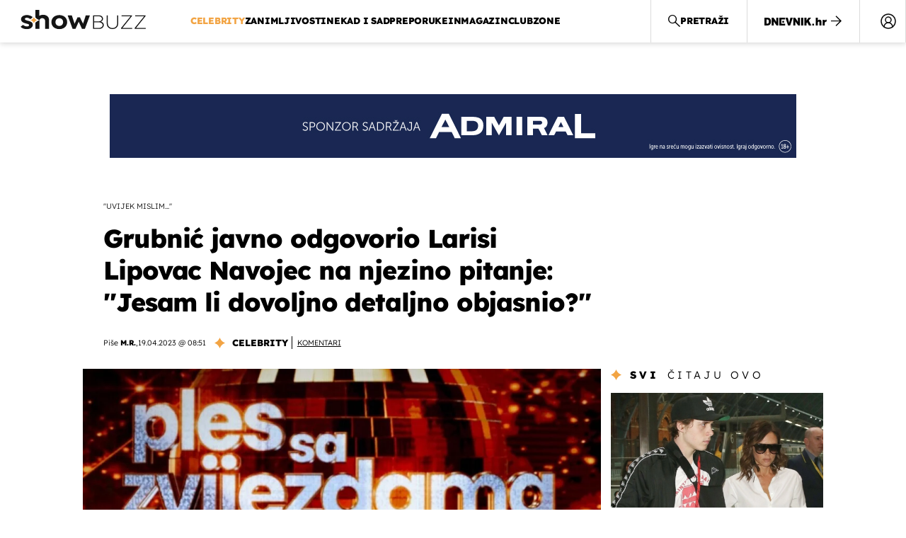

--- FILE ---
content_type: text/javascript; charset=utf-8
request_url: https://widget.dnevnik.hr/widget-comments/prod/comments-userMenu.js
body_size: 138791
content:
(function(){"use strict";var Or,ae,Ec,Sn,Sc,Cc,Ic,Ac,Wi,Hi,Ki,Tc,Rr={},Nc=[],qm=/acit|ex(?:s|g|n|p|$)|rph|grid|ows|mnc|ntw|ine[ch]|zoo|^ord|itera/i,Lr=Array.isArray;function vt(t,e){for(var n in e)t[n]=e[n];return t}function Gi(t){t&&t.parentNode&&t.parentNode.removeChild(t)}function de(t,e,n){var r,s,i,o={};for(i in e)i=="key"?r=e[i]:i=="ref"?s=e[i]:o[i]=e[i];if(arguments.length>2&&(o.children=arguments.length>3?Or.call(arguments,2):n),typeof t=="function"&&t.defaultProps!=null)for(i in t.defaultProps)o[i]===void 0&&(o[i]=t.defaultProps[i]);return Mr(t,o,r,s,null)}function Mr(t,e,n,r,s){var i={type:t,props:e,key:n,ref:r,__k:null,__:null,__b:0,__e:null,__c:null,constructor:void 0,__v:s??++Ec,__i:-1,__u:0};return s==null&&ae.vnode!=null&&ae.vnode(i),i}function Pc(){return{current:null}}function ke(t){return t.children}function ot(t,e){this.props=t,this.context=e}function Wn(t,e){if(e==null)return t.__?Wn(t.__,t.__i+1):null;for(var n;e<t.__k.length;e++)if((n=t.__k[e])!=null&&n.__e!=null)return n.__e;return typeof t.type=="function"?Wn(t):null}function Oc(t){var e,n;if((t=t.__)!=null&&t.__c!=null){for(t.__e=t.__c.base=null,e=0;e<t.__k.length;e++)if((n=t.__k[e])!=null&&n.__e!=null){t.__e=t.__c.base=n.__e;break}return Oc(t)}}function Zi(t){(!t.__d&&(t.__d=!0)&&Sn.push(t)&&!Es.__r++||Sc!==ae.debounceRendering)&&((Sc=ae.debounceRendering)||Cc)(Es)}function Es(){for(var t,e,n,r,s,i,o,a=1;Sn.length;)Sn.length>a&&Sn.sort(Ic),t=Sn.shift(),a=Sn.length,t.__d&&(n=void 0,s=(r=(e=t).__v).__e,i=[],o=[],e.__P&&((n=vt({},r)).__v=r.__v+1,ae.vnode&&ae.vnode(n),qi(e.__P,n,r,e.__n,e.__P.namespaceURI,32&r.__u?[s]:null,i,s??Wn(r),!!(32&r.__u),o),n.__v=r.__v,n.__.__k[n.__i]=n,$c(i,n,o),n.__e!=s&&Oc(n)));Es.__r=0}function Rc(t,e,n,r,s,i,o,a,c,l,u){var d,f,p,m,g,v,y=r&&r.__k||Nc,_=e.length;for(c=Jm(n,e,y,c,_),d=0;d<_;d++)(p=n.__k[d])!=null&&(f=p.__i===-1?Rr:y[p.__i]||Rr,p.__i=d,v=qi(t,p,f,s,i,o,a,c,l,u),m=p.__e,p.ref&&f.ref!=p.ref&&(f.ref&&Ji(f.ref,null,p),u.push(p.ref,p.__c||m,p)),g==null&&m!=null&&(g=m),4&p.__u||f.__k===p.__k?c=Lc(p,c,t):typeof p.type=="function"&&v!==void 0?c=v:m&&(c=m.nextSibling),p.__u&=-7);return n.__e=g,c}function Jm(t,e,n,r,s){var i,o,a,c,l,u=n.length,d=u,f=0;for(t.__k=new Array(s),i=0;i<s;i++)(o=e[i])!=null&&typeof o!="boolean"&&typeof o!="function"?(c=i+f,(o=t.__k[i]=typeof o=="string"||typeof o=="number"||typeof o=="bigint"||o.constructor==String?Mr(null,o,null,null,null):Lr(o)?Mr(ke,{children:o},null,null,null):o.constructor===void 0&&o.__b>0?Mr(o.type,o.props,o.key,o.ref?o.ref:null,o.__v):o).__=t,o.__b=t.__b+1,a=null,(l=o.__i=Ym(o,n,c,d))!==-1&&(d--,(a=n[l])&&(a.__u|=2)),a==null||a.__v===null?(l==-1&&(s>u?f--:s<u&&f++),typeof o.type!="function"&&(o.__u|=4)):l!=c&&(l==c-1?f--:l==c+1?f++:(l>c?f--:f++,o.__u|=4))):t.__k[i]=null;if(d)for(i=0;i<u;i++)(a=n[i])!=null&&(2&a.__u)==0&&(a.__e==r&&(r=Wn(a)),Fc(a,a));return r}function Lc(t,e,n){var r,s;if(typeof t.type=="function"){for(r=t.__k,s=0;r&&s<r.length;s++)r[s]&&(r[s].__=t,e=Lc(r[s],e,n));return e}t.__e!=e&&(e&&t.type&&!n.contains(e)&&(e=Wn(t)),n.insertBefore(t.__e,e||null),e=t.__e);do e=e&&e.nextSibling;while(e!=null&&e.nodeType==8);return e}function Pt(t,e){return e=e||[],t==null||typeof t=="boolean"||(Lr(t)?t.some(function(n){Pt(n,e)}):e.push(t)),e}function Ym(t,e,n,r){var s,i,o=t.key,a=t.type,c=e[n];if(c===null&&t.key==null||c&&o==c.key&&a===c.type&&(2&c.__u)==0)return n;if(r>(c!=null&&(2&c.__u)==0?1:0))for(s=n-1,i=n+1;s>=0||i<e.length;){if(s>=0){if((c=e[s])&&(2&c.__u)==0&&o==c.key&&a===c.type)return s;s--}if(i<e.length){if((c=e[i])&&(2&c.__u)==0&&o==c.key&&a===c.type)return i;i++}}return-1}function Mc(t,e,n){e[0]=="-"?t.setProperty(e,n??""):t[e]=n==null?"":typeof n!="number"||qm.test(e)?n:n+"px"}function Ss(t,e,n,r,s){var i;e:if(e=="style")if(typeof n=="string")t.style.cssText=n;else{if(typeof r=="string"&&(t.style.cssText=r=""),r)for(e in r)n&&e in n||Mc(t.style,e,"");if(n)for(e in n)r&&n[e]===r[e]||Mc(t.style,e,n[e])}else if(e[0]=="o"&&e[1]=="n")i=e!=(e=e.replace(Ac,"$1")),e=e.toLowerCase()in t||e=="onFocusOut"||e=="onFocusIn"?e.toLowerCase().slice(2):e.slice(2),t.l||(t.l={}),t.l[e+i]=n,n?r?n.t=r.t:(n.t=Wi,t.addEventListener(e,i?Ki:Hi,i)):t.removeEventListener(e,i?Ki:Hi,i);else{if(s=="http://www.w3.org/2000/svg")e=e.replace(/xlink(H|:h)/,"h").replace(/sName$/,"s");else if(e!="width"&&e!="height"&&e!="href"&&e!="list"&&e!="form"&&e!="tabIndex"&&e!="download"&&e!="rowSpan"&&e!="colSpan"&&e!="role"&&e!="popover"&&e in t)try{t[e]=n??"";break e}catch{}typeof n=="function"||(n==null||n===!1&&e[4]!="-"?t.removeAttribute(e):t.setAttribute(e,e=="popover"&&n==1?"":n))}}function Dc(t){return function(e){if(this.l){var n=this.l[e.type+t];if(e.u==null)e.u=Wi++;else if(e.u<n.t)return;return n(ae.event?ae.event(e):e)}}}function qi(t,e,n,r,s,i,o,a,c,l){var u,d,f,p,m,g,v,y,_,S,x,k,w,I,R,T,O,N=e.type;if(e.constructor!==void 0)return null;128&n.__u&&(c=!!(32&n.__u),i=[a=e.__e=n.__e]),(u=ae.__b)&&u(e);e:if(typeof N=="function")try{if(y=e.props,_="prototype"in N&&N.prototype.render,S=(u=N.contextType)&&r[u.__c],x=u?S?S.props.value:u.__:r,n.__c?v=(d=e.__c=n.__c).__=d.__E:(_?e.__c=d=new N(y,x):(e.__c=d=new ot(y,x),d.constructor=N,d.render=Qm),S&&S.sub(d),d.props=y,d.state||(d.state={}),d.context=x,d.__n=r,f=d.__d=!0,d.__h=[],d._sb=[]),_&&d.__s==null&&(d.__s=d.state),_&&N.getDerivedStateFromProps!=null&&(d.__s==d.state&&(d.__s=vt({},d.__s)),vt(d.__s,N.getDerivedStateFromProps(y,d.__s))),p=d.props,m=d.state,d.__v=e,f)_&&N.getDerivedStateFromProps==null&&d.componentWillMount!=null&&d.componentWillMount(),_&&d.componentDidMount!=null&&d.__h.push(d.componentDidMount);else{if(_&&N.getDerivedStateFromProps==null&&y!==p&&d.componentWillReceiveProps!=null&&d.componentWillReceiveProps(y,x),!d.__e&&(d.shouldComponentUpdate!=null&&d.shouldComponentUpdate(y,d.__s,x)===!1||e.__v==n.__v)){for(e.__v!=n.__v&&(d.props=y,d.state=d.__s,d.__d=!1),e.__e=n.__e,e.__k=n.__k,e.__k.some(function(A){A&&(A.__=e)}),k=0;k<d._sb.length;k++)d.__h.push(d._sb[k]);d._sb=[],d.__h.length&&o.push(d);break e}d.componentWillUpdate!=null&&d.componentWillUpdate(y,d.__s,x),_&&d.componentDidUpdate!=null&&d.__h.push(function(){d.componentDidUpdate(p,m,g)})}if(d.context=x,d.props=y,d.__P=t,d.__e=!1,w=ae.__r,I=0,_){for(d.state=d.__s,d.__d=!1,w&&w(e),u=d.render(d.props,d.state,d.context),R=0;R<d._sb.length;R++)d.__h.push(d._sb[R]);d._sb=[]}else do d.__d=!1,w&&w(e),u=d.render(d.props,d.state,d.context),d.state=d.__s;while(d.__d&&++I<25);d.state=d.__s,d.getChildContext!=null&&(r=vt(vt({},r),d.getChildContext())),_&&!f&&d.getSnapshotBeforeUpdate!=null&&(g=d.getSnapshotBeforeUpdate(p,m)),T=u,u!=null&&u.type===ke&&u.key==null&&(T=jc(u.props.children)),a=Rc(t,Lr(T)?T:[T],e,n,r,s,i,o,a,c,l),d.base=e.__e,e.__u&=-161,d.__h.length&&o.push(d),v&&(d.__E=d.__=null)}catch(A){if(e.__v=null,c||i!=null)if(A.then){for(e.__u|=c?160:128;a&&a.nodeType==8&&a.nextSibling;)a=a.nextSibling;i[i.indexOf(a)]=null,e.__e=a}else for(O=i.length;O--;)Gi(i[O]);else e.__e=n.__e,e.__k=n.__k;ae.__e(A,e,n)}else i==null&&e.__v==n.__v?(e.__k=n.__k,e.__e=n.__e):a=e.__e=Xm(n.__e,e,n,r,s,i,o,c,l);return(u=ae.diffed)&&u(e),128&e.__u?void 0:a}function $c(t,e,n){for(var r=0;r<n.length;r++)Ji(n[r],n[++r],n[++r]);ae.__c&&ae.__c(e,t),t.some(function(s){try{t=s.__h,s.__h=[],t.some(function(i){i.call(s)})}catch(i){ae.__e(i,s.__v)}})}function jc(t){return typeof t!="object"||t==null?t:Lr(t)?t.map(jc):vt({},t)}function Xm(t,e,n,r,s,i,o,a,c){var l,u,d,f,p,m,g,v=n.props,y=e.props,_=e.type;if(_=="svg"?s="http://www.w3.org/2000/svg":_=="math"?s="http://www.w3.org/1998/Math/MathML":s||(s="http://www.w3.org/1999/xhtml"),i!=null){for(l=0;l<i.length;l++)if((p=i[l])&&"setAttribute"in p==!!_&&(_?p.localName==_:p.nodeType==3)){t=p,i[l]=null;break}}if(t==null){if(_==null)return document.createTextNode(y);t=document.createElementNS(s,_,y.is&&y),a&&(ae.__m&&ae.__m(e,i),a=!1),i=null}if(_===null)v===y||a&&t.data===y||(t.data=y);else{if(i=i&&Or.call(t.childNodes),v=n.props||Rr,!a&&i!=null)for(v={},l=0;l<t.attributes.length;l++)v[(p=t.attributes[l]).name]=p.value;for(l in v)if(p=v[l],l!="children"){if(l=="dangerouslySetInnerHTML")d=p;else if(!(l in y)){if(l=="value"&&"defaultValue"in y||l=="checked"&&"defaultChecked"in y)continue;Ss(t,l,null,p,s)}}for(l in y)p=y[l],l=="children"?f=p:l=="dangerouslySetInnerHTML"?u=p:l=="value"?m=p:l=="checked"?g=p:a&&typeof p!="function"||v[l]===p||Ss(t,l,p,v[l],s);if(u)a||d&&(u.__html===d.__html||u.__html===t.innerHTML)||(t.innerHTML=u.__html),e.__k=[];else if(d&&(t.innerHTML=""),Rc(e.type==="template"?t.content:t,Lr(f)?f:[f],e,n,r,_=="foreignObject"?"http://www.w3.org/1999/xhtml":s,i,o,i?i[0]:n.__k&&Wn(n,0),a,c),i!=null)for(l=i.length;l--;)Gi(i[l]);a||(l="value",_=="progress"&&m==null?t.removeAttribute("value"):m!==void 0&&(m!==t[l]||_=="progress"&&!m||_=="option"&&m!==v[l])&&Ss(t,l,m,v[l],s),l="checked",g!==void 0&&g!==t[l]&&Ss(t,l,g,v[l],s))}return t}function Ji(t,e,n){try{if(typeof t=="function"){var r=typeof t.__u=="function";r&&t.__u(),r&&e==null||(t.__u=t(e))}else t.current=e}catch(s){ae.__e(s,n)}}function Fc(t,e,n){var r,s;if(ae.unmount&&ae.unmount(t),(r=t.ref)&&(r.current&&r.current!==t.__e||Ji(r,null,e)),(r=t.__c)!=null){if(r.componentWillUnmount)try{r.componentWillUnmount()}catch(i){ae.__e(i,e)}r.base=r.__P=null}if(r=t.__k)for(s=0;s<r.length;s++)r[s]&&Fc(r[s],e,n||typeof t.type!="function");n||Gi(t.__e),t.__c=t.__=t.__e=void 0}function Qm(t,e,n){return this.constructor(t,n)}function Zt(t,e,n){var r,s,i,o;e==document&&(e=document.documentElement),ae.__&&ae.__(t,e),s=(r=typeof n=="function")?null:n&&n.__k||e.__k,i=[],o=[],qi(e,t=(!r&&n||e).__k=de(ke,null,[t]),s||Rr,Rr,e.namespaceURI,!r&&n?[n]:s?null:e.firstChild?Or.call(e.childNodes):null,i,!r&&n?n:s?s.__e:e.firstChild,r,o),$c(i,t,o)}function Yi(t,e){Zt(t,e,Yi)}function Xi(t,e,n){var r,s,i,o,a=vt({},t.props);for(i in t.type&&t.type.defaultProps&&(o=t.type.defaultProps),e)i=="key"?r=e[i]:i=="ref"?s=e[i]:a[i]=e[i]===void 0&&o!==void 0?o[i]:e[i];return arguments.length>2&&(a.children=arguments.length>3?Or.call(arguments,2):n),Mr(t.type,a,r||t.key,s||t.ref,null)}function at(t){function e(n){var r,s;return this.getChildContext||(r=new Set,(s={})[e.__c]=this,this.getChildContext=function(){return s},this.componentWillUnmount=function(){r=null},this.shouldComponentUpdate=function(i){this.props.value!==i.value&&r.forEach(function(o){o.__e=!0,Zi(o)})},this.sub=function(i){r.add(i);var o=i.componentWillUnmount;i.componentWillUnmount=function(){r&&r.delete(i),o&&o.call(i)}}),n.children}return e.__c="__cC"+Tc++,e.__=t,e.Provider=e.__l=(e.Consumer=function(n,r){return n.children(r)}).contextType=e,e}Or=Nc.slice,ae={__e:function(t,e,n,r){for(var s,i,o;e=e.__;)if((s=e.__c)&&!s.__)try{if((i=s.constructor)&&i.getDerivedStateFromError!=null&&(s.setState(i.getDerivedStateFromError(t)),o=s.__d),s.componentDidCatch!=null&&(s.componentDidCatch(t,r||{}),o=s.__d),o)return s.__E=s}catch(a){t=a}throw t}},Ec=0,ot.prototype.setState=function(t,e){var n;n=this.__s!=null&&this.__s!==this.state?this.__s:this.__s=vt({},this.state),typeof t=="function"&&(t=t(vt({},n),this.props)),t&&vt(n,t),t!=null&&this.__v&&(e&&this._sb.push(e),Zi(this))},ot.prototype.forceUpdate=function(t){this.__v&&(this.__e=!0,t&&this.__h.push(t),Zi(this))},ot.prototype.render=ke,Sn=[],Cc=typeof Promise=="function"?Promise.prototype.then.bind(Promise.resolve()):setTimeout,Ic=function(t,e){return t.__v.__b-e.__v.__b},Es.__r=0,Ac=/(PointerCapture)$|Capture$/i,Wi=0,Hi=Dc(!1),Ki=Dc(!0),Tc=0;function Qi(){return(Qi=Object.assign?Object.assign.bind():function(t){for(var e=1;e<arguments.length;e++){var n=arguments[e];for(var r in n)Object.prototype.hasOwnProperty.call(n,r)&&(t[r]=n[r])}return t}).apply(this,arguments)}var eg=["context","children"];function tg(t){this.getChildContext=function(){return t.context};var e=t.children,n=function(r,s){if(r==null)return{};var i,o,a={},c=Object.keys(r);for(o=0;o<c.length;o++)s.indexOf(i=c[o])>=0||(a[i]=r[i]);return a}(t,eg);return Xi(e,n)}function ng(){var t=new CustomEvent("_preact",{detail:{},bubbles:!0,cancelable:!0});this.dispatchEvent(t),this._vdom=de(tg,Qi({},this._props,{context:t.detail.context}),function e(n,r){if(n.nodeType===3)return n.data;if(n.nodeType!==1)return null;var s=[],i={},o=0,a=n.attributes,c=n.childNodes;for(o=a.length;o--;)a[o].name!=="slot"&&(i[a[o].name]=a[o].value,i[Uc(a[o].name)]=a[o].value);for(o=c.length;o--;){var l=e(c[o],null),u=c[o].slot;u?i[u]=de(Vc,{name:u},l):s[o]=l}var d=r?de(Vc,null,s):s;return de(r||n.nodeName.toLowerCase(),i,d)}(this,this._vdomComponent)),(this.hasAttribute("hydrate")?Yi:Zt)(this._vdom,this._root)}function Uc(t){return t.replace(/-(\w)/g,function(e,n){return n?n.toUpperCase():""})}function rg(t,e,n){if(this._vdom){var r={};r[t]=n=n??void 0,r[Uc(t)]=n,this._vdom=Xi(this._vdom,r),Zt(this._vdom,this._root)}}function sg(){Zt(this._vdom=null,this._root)}function Vc(t,e){var n=this;return de("slot",Qi({},t,{ref:function(r){r?(n.ref=r,n._listener||(n._listener=function(s){s.stopPropagation(),s.detail.context=e},r.addEventListener("_preact",n._listener))):n.ref.removeEventListener("_preact",n._listener)}}))}function ig(t,e,n,r){function s(){var i=Reflect.construct(HTMLElement,[],s);return i._vdomComponent=t,i._root=i,i}return(s.prototype=Object.create(HTMLElement.prototype)).constructor=s,s.prototype.connectedCallback=ng,s.prototype.attributeChangedCallback=rg,s.prototype.disconnectedCallback=sg,n=n||t.observedAttributes||Object.keys(t.propTypes||{}),s.observedAttributes=n,n.forEach(function(i){Object.defineProperty(s.prototype,i,{get:function(){return this._vdom.props[i]},set:function(o){this._vdom?this.attributeChangedCallback(i,null,o):(this._props||(this._props={}),this._props[i]=o,this.connectedCallback());var a=typeof o;o!=null&&a!=="string"&&a!=="boolean"&&a!=="number"||this.setAttribute(i,o)}})}),customElements.define(e||t.tagName||t.displayName||t.name,s)}const E1="modulepreload",S1=function(t){return"/widget-comments/prod/"+t},C1={},Cs=function(e,n,r){let s=Promise.resolve();function i(o){const a=new Event("vite:preloadError",{cancelable:!0});if(a.payload=o,window.dispatchEvent(a),!a.defaultPrevented)throw o}return s.then(o=>{for(const a of o||[])a.status==="rejected"&&i(a.reason);return e().catch(i)})};var og=0;function h(t,e,n,r,s,i){e||(e={});var o,a,c=e;if("ref"in c)for(a in c={},e)a=="ref"?o=e[a]:c[a]=e[a];var l={type:t,props:c,key:n,ref:o,__k:null,__:null,__b:0,__e:null,__c:null,constructor:void 0,__v:--og,__i:-1,__u:0,__source:s,__self:i};if(typeof t=="function"&&(o=t.defaultProps))for(a in o)c[a]===void 0&&(c[a]=o[a]);return ae.vnode&&ae.vnode(l),l}const ag=()=>{};var zc={};const Bc=function(t){const e=[];let n=0;for(let r=0;r<t.length;r++){let s=t.charCodeAt(r);s<128?e[n++]=s:s<2048?(e[n++]=s>>6|192,e[n++]=s&63|128):(s&64512)===55296&&r+1<t.length&&(t.charCodeAt(r+1)&64512)===56320?(s=65536+((s&1023)<<10)+(t.charCodeAt(++r)&1023),e[n++]=s>>18|240,e[n++]=s>>12&63|128,e[n++]=s>>6&63|128,e[n++]=s&63|128):(e[n++]=s>>12|224,e[n++]=s>>6&63|128,e[n++]=s&63|128)}return e},cg=function(t){const e=[];let n=0,r=0;for(;n<t.length;){const s=t[n++];if(s<128)e[r++]=String.fromCharCode(s);else if(s>191&&s<224){const i=t[n++];e[r++]=String.fromCharCode((s&31)<<6|i&63)}else if(s>239&&s<365){const i=t[n++],o=t[n++],a=t[n++],c=((s&7)<<18|(i&63)<<12|(o&63)<<6|a&63)-65536;e[r++]=String.fromCharCode(55296+(c>>10)),e[r++]=String.fromCharCode(56320+(c&1023))}else{const i=t[n++],o=t[n++];e[r++]=String.fromCharCode((s&15)<<12|(i&63)<<6|o&63)}}return e.join("")},Wc={byteToCharMap_:null,charToByteMap_:null,byteToCharMapWebSafe_:null,charToByteMapWebSafe_:null,ENCODED_VALS_BASE:"ABCDEFGHIJKLMNOPQRSTUVWXYZabcdefghijklmnopqrstuvwxyz0123456789",get ENCODED_VALS(){return this.ENCODED_VALS_BASE+"+/="},get ENCODED_VALS_WEBSAFE(){return this.ENCODED_VALS_BASE+"-_."},HAS_NATIVE_SUPPORT:typeof atob=="function",encodeByteArray(t,e){if(!Array.isArray(t))throw Error("encodeByteArray takes an array as a parameter");this.init_();const n=e?this.byteToCharMapWebSafe_:this.byteToCharMap_,r=[];for(let s=0;s<t.length;s+=3){const i=t[s],o=s+1<t.length,a=o?t[s+1]:0,c=s+2<t.length,l=c?t[s+2]:0,u=i>>2,d=(i&3)<<4|a>>4;let f=(a&15)<<2|l>>6,p=l&63;c||(p=64,o||(f=64)),r.push(n[u],n[d],n[f],n[p])}return r.join("")},encodeString(t,e){return this.HAS_NATIVE_SUPPORT&&!e?btoa(t):this.encodeByteArray(Bc(t),e)},decodeString(t,e){return this.HAS_NATIVE_SUPPORT&&!e?atob(t):cg(this.decodeStringToByteArray(t,e))},decodeStringToByteArray(t,e){this.init_();const n=e?this.charToByteMapWebSafe_:this.charToByteMap_,r=[];for(let s=0;s<t.length;){const i=n[t.charAt(s++)],a=s<t.length?n[t.charAt(s)]:0;++s;const l=s<t.length?n[t.charAt(s)]:64;++s;const d=s<t.length?n[t.charAt(s)]:64;if(++s,i==null||a==null||l==null||d==null)throw new lg;const f=i<<2|a>>4;if(r.push(f),l!==64){const p=a<<4&240|l>>2;if(r.push(p),d!==64){const m=l<<6&192|d;r.push(m)}}}return r},init_(){if(!this.byteToCharMap_){this.byteToCharMap_={},this.charToByteMap_={},this.byteToCharMapWebSafe_={},this.charToByteMapWebSafe_={};for(let t=0;t<this.ENCODED_VALS.length;t++)this.byteToCharMap_[t]=this.ENCODED_VALS.charAt(t),this.charToByteMap_[this.byteToCharMap_[t]]=t,this.byteToCharMapWebSafe_[t]=this.ENCODED_VALS_WEBSAFE.charAt(t),this.charToByteMapWebSafe_[this.byteToCharMapWebSafe_[t]]=t,t>=this.ENCODED_VALS_BASE.length&&(this.charToByteMap_[this.ENCODED_VALS_WEBSAFE.charAt(t)]=t,this.charToByteMapWebSafe_[this.ENCODED_VALS.charAt(t)]=t)}}};class lg extends Error{constructor(){super(...arguments),this.name="DecodeBase64StringError"}}const ug=function(t){const e=Bc(t);return Wc.encodeByteArray(e,!0)},Hc=function(t){return ug(t).replace(/\./g,"")},Kc=function(t){try{return Wc.decodeString(t,!0)}catch(e){console.error("base64Decode failed: ",e)}return null};function dg(){if(typeof self<"u")return self;if(typeof window<"u")return window;if(typeof global<"u")return global;throw new Error("Unable to locate global object.")}const fg=()=>dg().__FIREBASE_DEFAULTS__,hg=()=>{if(typeof process>"u"||typeof zc>"u")return;const t=zc.__FIREBASE_DEFAULTS__;if(t)return JSON.parse(t)},pg=()=>{if(typeof document>"u")return;let t;try{t=document.cookie.match(/__FIREBASE_DEFAULTS__=([^;]+)/)}catch{return}const e=t&&Kc(t[1]);return e&&JSON.parse(e)},eo=()=>{try{return ag()||fg()||hg()||pg()}catch(t){console.info(`Unable to get __FIREBASE_DEFAULTS__ due to: ${t}`);return}},mg=t=>{var e,n;return(n=(e=eo())===null||e===void 0?void 0:e.emulatorHosts)===null||n===void 0?void 0:n[t]},Gc=()=>{var t;return(t=eo())===null||t===void 0?void 0:t.config},Zc=t=>{var e;return(e=eo())===null||e===void 0?void 0:e[`_${t}`]};class gg{constructor(){this.reject=()=>{},this.resolve=()=>{},this.promise=new Promise((e,n)=>{this.resolve=e,this.reject=n})}wrapCallback(e){return(n,r)=>{n?this.reject(n):this.resolve(r),typeof e=="function"&&(this.promise.catch(()=>{}),e.length===1?e(n):e(n,r))}}}function Fe(){return typeof navigator<"u"&&typeof navigator.userAgent=="string"?navigator.userAgent:""}function vg(){return typeof window<"u"&&!!(window.cordova||window.phonegap||window.PhoneGap)&&/ios|iphone|ipod|ipad|android|blackberry|iemobile/i.test(Fe())}function _g(){return typeof navigator<"u"&&navigator.userAgent==="Cloudflare-Workers"}function yg(){const t=typeof chrome=="object"?chrome.runtime:typeof browser=="object"?browser.runtime:void 0;return typeof t=="object"&&t.id!==void 0}function bg(){return typeof navigator=="object"&&navigator.product==="ReactNative"}function wg(){const t=Fe();return t.indexOf("MSIE ")>=0||t.indexOf("Trident/")>=0}function xg(){try{return typeof indexedDB=="object"}catch{return!1}}function kg(){return new Promise((t,e)=>{try{let n=!0;const r="validate-browser-context-for-indexeddb-analytics-module",s=self.indexedDB.open(r);s.onsuccess=()=>{s.result.close(),n||self.indexedDB.deleteDatabase(r),t(!0)},s.onupgradeneeded=()=>{n=!1},s.onerror=()=>{var i;e(((i=s.error)===null||i===void 0?void 0:i.message)||"")}}catch(n){e(n)}})}const Eg="FirebaseError";class qt extends Error{constructor(e,n,r){super(n),this.code=e,this.customData=r,this.name=Eg,Object.setPrototypeOf(this,qt.prototype),Error.captureStackTrace&&Error.captureStackTrace(this,Dr.prototype.create)}}class Dr{constructor(e,n,r){this.service=e,this.serviceName=n,this.errors=r}create(e,...n){const r=n[0]||{},s=`${this.service}/${e}`,i=this.errors[e],o=i?Sg(i,r):"Error",a=`${this.serviceName}: ${o} (${s}).`;return new qt(s,a,r)}}function Sg(t,e){return t.replace(Cg,(n,r)=>{const s=e[r];return s!=null?String(s):`<${r}?>`})}const Cg=/\{\$([^}]+)}/g;function Ig(t){for(const e in t)if(Object.prototype.hasOwnProperty.call(t,e))return!1;return!0}function Hn(t,e){if(t===e)return!0;const n=Object.keys(t),r=Object.keys(e);for(const s of n){if(!r.includes(s))return!1;const i=t[s],o=e[s];if(qc(i)&&qc(o)){if(!Hn(i,o))return!1}else if(i!==o)return!1}for(const s of r)if(!n.includes(s))return!1;return!0}function qc(t){return t!==null&&typeof t=="object"}function $r(t){const e=[];for(const[n,r]of Object.entries(t))Array.isArray(r)?r.forEach(s=>{e.push(encodeURIComponent(n)+"="+encodeURIComponent(s))}):e.push(encodeURIComponent(n)+"="+encodeURIComponent(r));return e.length?"&"+e.join("&"):""}function jr(t){const e={};return t.replace(/^\?/,"").split("&").forEach(r=>{if(r){const[s,i]=r.split("=");e[decodeURIComponent(s)]=decodeURIComponent(i)}}),e}function Fr(t){const e=t.indexOf("?");if(!e)return"";const n=t.indexOf("#",e);return t.substring(e,n>0?n:void 0)}function Ag(t,e){const n=new Tg(t,e);return n.subscribe.bind(n)}class Tg{constructor(e,n){this.observers=[],this.unsubscribes=[],this.observerCount=0,this.task=Promise.resolve(),this.finalized=!1,this.onNoObservers=n,this.task.then(()=>{e(this)}).catch(r=>{this.error(r)})}next(e){this.forEachObserver(n=>{n.next(e)})}error(e){this.forEachObserver(n=>{n.error(e)}),this.close(e)}complete(){this.forEachObserver(e=>{e.complete()}),this.close()}subscribe(e,n,r){let s;if(e===void 0&&n===void 0&&r===void 0)throw new Error("Missing Observer.");Ng(e,["next","error","complete"])?s=e:s={next:e,error:n,complete:r},s.next===void 0&&(s.next=to),s.error===void 0&&(s.error=to),s.complete===void 0&&(s.complete=to);const i=this.unsubscribeOne.bind(this,this.observers.length);return this.finalized&&this.task.then(()=>{try{this.finalError?s.error(this.finalError):s.complete()}catch{}}),this.observers.push(s),i}unsubscribeOne(e){this.observers===void 0||this.observers[e]===void 0||(delete this.observers[e],this.observerCount-=1,this.observerCount===0&&this.onNoObservers!==void 0&&this.onNoObservers(this))}forEachObserver(e){if(!this.finalized)for(let n=0;n<this.observers.length;n++)this.sendOne(n,e)}sendOne(e,n){this.task.then(()=>{if(this.observers!==void 0&&this.observers[e]!==void 0)try{n(this.observers[e])}catch(r){typeof console<"u"&&console.error&&console.error(r)}})}close(e){this.finalized||(this.finalized=!0,e!==void 0&&(this.finalError=e),this.task.then(()=>{this.observers=void 0,this.onNoObservers=void 0}))}}function Ng(t,e){if(typeof t!="object"||t===null)return!1;for(const n of e)if(n in t&&typeof t[n]=="function")return!0;return!1}function to(){}function We(t){return t&&t._delegate?t._delegate:t}class Kn{constructor(e,n,r){this.name=e,this.instanceFactory=n,this.type=r,this.multipleInstances=!1,this.serviceProps={},this.instantiationMode="LAZY",this.onInstanceCreated=null}setInstantiationMode(e){return this.instantiationMode=e,this}setMultipleInstances(e){return this.multipleInstances=e,this}setServiceProps(e){return this.serviceProps=e,this}setInstanceCreatedCallback(e){return this.onInstanceCreated=e,this}}const Cn="[DEFAULT]";class Pg{constructor(e,n){this.name=e,this.container=n,this.component=null,this.instances=new Map,this.instancesDeferred=new Map,this.instancesOptions=new Map,this.onInitCallbacks=new Map}get(e){const n=this.normalizeInstanceIdentifier(e);if(!this.instancesDeferred.has(n)){const r=new gg;if(this.instancesDeferred.set(n,r),this.isInitialized(n)||this.shouldAutoInitialize())try{const s=this.getOrInitializeService({instanceIdentifier:n});s&&r.resolve(s)}catch{}}return this.instancesDeferred.get(n).promise}getImmediate(e){var n;const r=this.normalizeInstanceIdentifier(e==null?void 0:e.identifier),s=(n=e==null?void 0:e.optional)!==null&&n!==void 0?n:!1;if(this.isInitialized(r)||this.shouldAutoInitialize())try{return this.getOrInitializeService({instanceIdentifier:r})}catch(i){if(s)return null;throw i}else{if(s)return null;throw Error(`Service ${this.name} is not available`)}}getComponent(){return this.component}setComponent(e){if(e.name!==this.name)throw Error(`Mismatching Component ${e.name} for Provider ${this.name}.`);if(this.component)throw Error(`Component for ${this.name} has already been provided`);if(this.component=e,!!this.shouldAutoInitialize()){if(Rg(e))try{this.getOrInitializeService({instanceIdentifier:Cn})}catch{}for(const[n,r]of this.instancesDeferred.entries()){const s=this.normalizeInstanceIdentifier(n);try{const i=this.getOrInitializeService({instanceIdentifier:s});r.resolve(i)}catch{}}}}clearInstance(e=Cn){this.instancesDeferred.delete(e),this.instancesOptions.delete(e),this.instances.delete(e)}async delete(){const e=Array.from(this.instances.values());await Promise.all([...e.filter(n=>"INTERNAL"in n).map(n=>n.INTERNAL.delete()),...e.filter(n=>"_delete"in n).map(n=>n._delete())])}isComponentSet(){return this.component!=null}isInitialized(e=Cn){return this.instances.has(e)}getOptions(e=Cn){return this.instancesOptions.get(e)||{}}initialize(e={}){const{options:n={}}=e,r=this.normalizeInstanceIdentifier(e.instanceIdentifier);if(this.isInitialized(r))throw Error(`${this.name}(${r}) has already been initialized`);if(!this.isComponentSet())throw Error(`Component ${this.name} has not been registered yet`);const s=this.getOrInitializeService({instanceIdentifier:r,options:n});for(const[i,o]of this.instancesDeferred.entries()){const a=this.normalizeInstanceIdentifier(i);r===a&&o.resolve(s)}return s}onInit(e,n){var r;const s=this.normalizeInstanceIdentifier(n),i=(r=this.onInitCallbacks.get(s))!==null&&r!==void 0?r:new Set;i.add(e),this.onInitCallbacks.set(s,i);const o=this.instances.get(s);return o&&e(o,s),()=>{i.delete(e)}}invokeOnInitCallbacks(e,n){const r=this.onInitCallbacks.get(n);if(r)for(const s of r)try{s(e,n)}catch{}}getOrInitializeService({instanceIdentifier:e,options:n={}}){let r=this.instances.get(e);if(!r&&this.component&&(r=this.component.instanceFactory(this.container,{instanceIdentifier:Og(e),options:n}),this.instances.set(e,r),this.instancesOptions.set(e,n),this.invokeOnInitCallbacks(r,e),this.component.onInstanceCreated))try{this.component.onInstanceCreated(this.container,e,r)}catch{}return r||null}normalizeInstanceIdentifier(e=Cn){return this.component?this.component.multipleInstances?e:Cn:e}shouldAutoInitialize(){return!!this.component&&this.component.instantiationMode!=="EXPLICIT"}}function Og(t){return t===Cn?void 0:t}function Rg(t){return t.instantiationMode==="EAGER"}class Lg{constructor(e){this.name=e,this.providers=new Map}addComponent(e){const n=this.getProvider(e.name);if(n.isComponentSet())throw new Error(`Component ${e.name} has already been registered with ${this.name}`);n.setComponent(e)}addOrOverwriteComponent(e){this.getProvider(e.name).isComponentSet()&&this.providers.delete(e.name),this.addComponent(e)}getProvider(e){if(this.providers.has(e))return this.providers.get(e);const n=new Pg(e,this);return this.providers.set(e,n),n}getProviders(){return Array.from(this.providers.values())}}var be;(function(t){t[t.DEBUG=0]="DEBUG",t[t.VERBOSE=1]="VERBOSE",t[t.INFO=2]="INFO",t[t.WARN=3]="WARN",t[t.ERROR=4]="ERROR",t[t.SILENT=5]="SILENT"})(be||(be={}));const Mg={debug:be.DEBUG,verbose:be.VERBOSE,info:be.INFO,warn:be.WARN,error:be.ERROR,silent:be.SILENT},Dg=be.INFO,$g={[be.DEBUG]:"log",[be.VERBOSE]:"log",[be.INFO]:"info",[be.WARN]:"warn",[be.ERROR]:"error"},jg=(t,e,...n)=>{if(e<t.logLevel)return;const r=new Date().toISOString(),s=$g[e];if(s)console[s](`[${r}]  ${t.name}:`,...n);else throw new Error(`Attempted to log a message with an invalid logType (value: ${e})`)};let Jc=class{constructor(e){this.name=e,this._logLevel=Dg,this._logHandler=jg,this._userLogHandler=null}get logLevel(){return this._logLevel}set logLevel(e){if(!(e in be))throw new TypeError(`Invalid value "${e}" assigned to \`logLevel\``);this._logLevel=e}setLogLevel(e){this._logLevel=typeof e=="string"?Mg[e]:e}get logHandler(){return this._logHandler}set logHandler(e){if(typeof e!="function")throw new TypeError("Value assigned to `logHandler` must be a function");this._logHandler=e}get userLogHandler(){return this._userLogHandler}set userLogHandler(e){this._userLogHandler=e}debug(...e){this._userLogHandler&&this._userLogHandler(this,be.DEBUG,...e),this._logHandler(this,be.DEBUG,...e)}log(...e){this._userLogHandler&&this._userLogHandler(this,be.VERBOSE,...e),this._logHandler(this,be.VERBOSE,...e)}info(...e){this._userLogHandler&&this._userLogHandler(this,be.INFO,...e),this._logHandler(this,be.INFO,...e)}warn(...e){this._userLogHandler&&this._userLogHandler(this,be.WARN,...e),this._logHandler(this,be.WARN,...e)}error(...e){this._userLogHandler&&this._userLogHandler(this,be.ERROR,...e),this._logHandler(this,be.ERROR,...e)}};const Fg=(t,e)=>e.some(n=>t instanceof n);let Yc,Xc;function Ug(){return Yc||(Yc=[IDBDatabase,IDBObjectStore,IDBIndex,IDBCursor,IDBTransaction])}function Vg(){return Xc||(Xc=[IDBCursor.prototype.advance,IDBCursor.prototype.continue,IDBCursor.prototype.continuePrimaryKey])}const Qc=new WeakMap,no=new WeakMap,el=new WeakMap,ro=new WeakMap,so=new WeakMap;function zg(t){const e=new Promise((n,r)=>{const s=()=>{t.removeEventListener("success",i),t.removeEventListener("error",o)},i=()=>{n(Jt(t.result)),s()},o=()=>{r(t.error),s()};t.addEventListener("success",i),t.addEventListener("error",o)});return e.then(n=>{n instanceof IDBCursor&&Qc.set(n,t)}).catch(()=>{}),so.set(e,t),e}function Bg(t){if(no.has(t))return;const e=new Promise((n,r)=>{const s=()=>{t.removeEventListener("complete",i),t.removeEventListener("error",o),t.removeEventListener("abort",o)},i=()=>{n(),s()},o=()=>{r(t.error||new DOMException("AbortError","AbortError")),s()};t.addEventListener("complete",i),t.addEventListener("error",o),t.addEventListener("abort",o)});no.set(t,e)}let io={get(t,e,n){if(t instanceof IDBTransaction){if(e==="done")return no.get(t);if(e==="objectStoreNames")return t.objectStoreNames||el.get(t);if(e==="store")return n.objectStoreNames[1]?void 0:n.objectStore(n.objectStoreNames[0])}return Jt(t[e])},set(t,e,n){return t[e]=n,!0},has(t,e){return t instanceof IDBTransaction&&(e==="done"||e==="store")?!0:e in t}};function Wg(t){io=t(io)}function Hg(t){return t===IDBDatabase.prototype.transaction&&!("objectStoreNames"in IDBTransaction.prototype)?function(e,...n){const r=t.call(oo(this),e,...n);return el.set(r,e.sort?e.sort():[e]),Jt(r)}:Vg().includes(t)?function(...e){return t.apply(oo(this),e),Jt(Qc.get(this))}:function(...e){return Jt(t.apply(oo(this),e))}}function Kg(t){return typeof t=="function"?Hg(t):(t instanceof IDBTransaction&&Bg(t),Fg(t,Ug())?new Proxy(t,io):t)}function Jt(t){if(t instanceof IDBRequest)return zg(t);if(ro.has(t))return ro.get(t);const e=Kg(t);return e!==t&&(ro.set(t,e),so.set(e,t)),e}const oo=t=>so.get(t);function Gg(t,e,{blocked:n,upgrade:r,blocking:s,terminated:i}={}){const o=indexedDB.open(t,e),a=Jt(o);return r&&o.addEventListener("upgradeneeded",c=>{r(Jt(o.result),c.oldVersion,c.newVersion,Jt(o.transaction),c)}),n&&o.addEventListener("blocked",c=>n(c.oldVersion,c.newVersion,c)),a.then(c=>{i&&c.addEventListener("close",()=>i()),s&&c.addEventListener("versionchange",l=>s(l.oldVersion,l.newVersion,l))}).catch(()=>{}),a}const Zg=["get","getKey","getAll","getAllKeys","count"],qg=["put","add","delete","clear"],ao=new Map;function tl(t,e){if(!(t instanceof IDBDatabase&&!(e in t)&&typeof e=="string"))return;if(ao.get(e))return ao.get(e);const n=e.replace(/FromIndex$/,""),r=e!==n,s=qg.includes(n);if(!(n in(r?IDBIndex:IDBObjectStore).prototype)||!(s||Zg.includes(n)))return;const i=async function(o,...a){const c=this.transaction(o,s?"readwrite":"readonly");let l=c.store;return r&&(l=l.index(a.shift())),(await Promise.all([l[n](...a),s&&c.done]))[0]};return ao.set(e,i),i}Wg(t=>({...t,get:(e,n,r)=>tl(e,n)||t.get(e,n,r),has:(e,n)=>!!tl(e,n)||t.has(e,n)}));class Jg{constructor(e){this.container=e}getPlatformInfoString(){return this.container.getProviders().map(n=>{if(Yg(n)){const r=n.getImmediate();return`${r.library}/${r.version}`}else return null}).filter(n=>n).join(" ")}}function Yg(t){const e=t.getComponent();return(e==null?void 0:e.type)==="VERSION"}const co="@firebase/app",nl="0.11.4";const Ot=new Jc("@firebase/app"),Xg="@firebase/app-compat",Qg="@firebase/analytics-compat",ev="@firebase/analytics",tv="@firebase/app-check-compat",nv="@firebase/app-check",rv="@firebase/auth",sv="@firebase/auth-compat",iv="@firebase/database",ov="@firebase/data-connect",av="@firebase/database-compat",cv="@firebase/functions",lv="@firebase/functions-compat",uv="@firebase/installations",dv="@firebase/installations-compat",fv="@firebase/messaging",hv="@firebase/messaging-compat",pv="@firebase/performance",mv="@firebase/performance-compat",gv="@firebase/remote-config",vv="@firebase/remote-config-compat",_v="@firebase/storage",yv="@firebase/storage-compat",bv="@firebase/firestore",wv="@firebase/vertexai",xv="@firebase/firestore-compat",kv="firebase",Ev="11.6.0";const lo="[DEFAULT]",Sv={[co]:"fire-core",[Xg]:"fire-core-compat",[ev]:"fire-analytics",[Qg]:"fire-analytics-compat",[nv]:"fire-app-check",[tv]:"fire-app-check-compat",[rv]:"fire-auth",[sv]:"fire-auth-compat",[iv]:"fire-rtdb",[ov]:"fire-data-connect",[av]:"fire-rtdb-compat",[cv]:"fire-fn",[lv]:"fire-fn-compat",[uv]:"fire-iid",[dv]:"fire-iid-compat",[fv]:"fire-fcm",[hv]:"fire-fcm-compat",[pv]:"fire-perf",[mv]:"fire-perf-compat",[gv]:"fire-rc",[vv]:"fire-rc-compat",[_v]:"fire-gcs",[yv]:"fire-gcs-compat",[bv]:"fire-fst",[xv]:"fire-fst-compat",[wv]:"fire-vertex","fire-js":"fire-js",[kv]:"fire-js-all"};const Is=new Map,Cv=new Map,uo=new Map;function rl(t,e){try{t.container.addComponent(e)}catch(n){Ot.debug(`Component ${e.name} failed to register with FirebaseApp ${t.name}`,n)}}function Ur(t){const e=t.name;if(uo.has(e))return Ot.debug(`There were multiple attempts to register component ${e}.`),!1;uo.set(e,t);for(const n of Is.values())rl(n,t);for(const n of Cv.values())rl(n,t);return!0}function sl(t,e){const n=t.container.getProvider("heartbeat").getImmediate({optional:!0});return n&&n.triggerHeartbeat(),t.container.getProvider(e)}function He(t){return t==null?!1:t.settings!==void 0}const Iv={"no-app":"No Firebase App '{$appName}' has been created - call initializeApp() first","bad-app-name":"Illegal App name: '{$appName}'","duplicate-app":"Firebase App named '{$appName}' already exists with different options or config","app-deleted":"Firebase App named '{$appName}' already deleted","server-app-deleted":"Firebase Server App has been deleted","no-options":"Need to provide options, when not being deployed to hosting via source.","invalid-app-argument":"firebase.{$appName}() takes either no argument or a Firebase App instance.","invalid-log-argument":"First argument to `onLog` must be null or a function.","idb-open":"Error thrown when opening IndexedDB. Original error: {$originalErrorMessage}.","idb-get":"Error thrown when reading from IndexedDB. Original error: {$originalErrorMessage}.","idb-set":"Error thrown when writing to IndexedDB. Original error: {$originalErrorMessage}.","idb-delete":"Error thrown when deleting from IndexedDB. Original error: {$originalErrorMessage}.","finalization-registry-not-supported":"FirebaseServerApp deleteOnDeref field defined but the JS runtime does not support FinalizationRegistry.","invalid-server-app-environment":"FirebaseServerApp is not for use in browser environments."},Yt=new Dr("app","Firebase",Iv);class Av{constructor(e,n,r){this._isDeleted=!1,this._options=Object.assign({},e),this._config=Object.assign({},n),this._name=n.name,this._automaticDataCollectionEnabled=n.automaticDataCollectionEnabled,this._container=r,this.container.addComponent(new Kn("app",()=>this,"PUBLIC"))}get automaticDataCollectionEnabled(){return this.checkDestroyed(),this._automaticDataCollectionEnabled}set automaticDataCollectionEnabled(e){this.checkDestroyed(),this._automaticDataCollectionEnabled=e}get name(){return this.checkDestroyed(),this._name}get options(){return this.checkDestroyed(),this._options}get config(){return this.checkDestroyed(),this._config}get container(){return this._container}get isDeleted(){return this._isDeleted}set isDeleted(e){this._isDeleted=e}checkDestroyed(){if(this.isDeleted)throw Yt.create("app-deleted",{appName:this._name})}}const Vr=Ev;function il(t,e={}){let n=t;typeof e!="object"&&(e={name:e});const r=Object.assign({name:lo,automaticDataCollectionEnabled:!1},e),s=r.name;if(typeof s!="string"||!s)throw Yt.create("bad-app-name",{appName:String(s)});if(n||(n=Gc()),!n)throw Yt.create("no-options");const i=Is.get(s);if(i){if(Hn(n,i.options)&&Hn(r,i.config))return i;throw Yt.create("duplicate-app",{appName:s})}const o=new Lg(s);for(const c of uo.values())o.addComponent(c);const a=new Av(n,r,o);return Is.set(s,a),a}function Tv(t=lo){const e=Is.get(t);if(!e&&t===lo&&Gc())return il();if(!e)throw Yt.create("no-app",{appName:t});return e}function Gn(t,e,n){var r;let s=(r=Sv[t])!==null&&r!==void 0?r:t;n&&(s+=`-${n}`);const i=s.match(/\s|\//),o=e.match(/\s|\//);if(i||o){const a=[`Unable to register library "${s}" with version "${e}":`];i&&a.push(`library name "${s}" contains illegal characters (whitespace or "/")`),i&&o&&a.push("and"),o&&a.push(`version name "${e}" contains illegal characters (whitespace or "/")`),Ot.warn(a.join(" "));return}Ur(new Kn(`${s}-version`,()=>({library:s,version:e}),"VERSION"))}const Nv="firebase-heartbeat-database",Pv=1,zr="firebase-heartbeat-store";let fo=null;function ol(){return fo||(fo=Gg(Nv,Pv,{upgrade:(t,e)=>{switch(e){case 0:try{t.createObjectStore(zr)}catch(n){console.warn(n)}}}}).catch(t=>{throw Yt.create("idb-open",{originalErrorMessage:t.message})})),fo}async function Ov(t){try{const n=(await ol()).transaction(zr),r=await n.objectStore(zr).get(cl(t));return await n.done,r}catch(e){if(e instanceof qt)Ot.warn(e.message);else{const n=Yt.create("idb-get",{originalErrorMessage:e==null?void 0:e.message});Ot.warn(n.message)}}}async function al(t,e){try{const r=(await ol()).transaction(zr,"readwrite");await r.objectStore(zr).put(e,cl(t)),await r.done}catch(n){if(n instanceof qt)Ot.warn(n.message);else{const r=Yt.create("idb-set",{originalErrorMessage:n==null?void 0:n.message});Ot.warn(r.message)}}}function cl(t){return`${t.name}!${t.options.appId}`}const Rv=1024,Lv=30;class Mv{constructor(e){this.container=e,this._heartbeatsCache=null;const n=this.container.getProvider("app").getImmediate();this._storage=new $v(n),this._heartbeatsCachePromise=this._storage.read().then(r=>(this._heartbeatsCache=r,r))}async triggerHeartbeat(){var e,n;try{const s=this.container.getProvider("platform-logger").getImmediate().getPlatformInfoString(),i=ll();if(((e=this._heartbeatsCache)===null||e===void 0?void 0:e.heartbeats)==null&&(this._heartbeatsCache=await this._heartbeatsCachePromise,((n=this._heartbeatsCache)===null||n===void 0?void 0:n.heartbeats)==null)||this._heartbeatsCache.lastSentHeartbeatDate===i||this._heartbeatsCache.heartbeats.some(o=>o.date===i))return;if(this._heartbeatsCache.heartbeats.push({date:i,agent:s}),this._heartbeatsCache.heartbeats.length>Lv){const o=jv(this._heartbeatsCache.heartbeats);this._heartbeatsCache.heartbeats.splice(o,1)}return this._storage.overwrite(this._heartbeatsCache)}catch(r){Ot.warn(r)}}async getHeartbeatsHeader(){var e;try{if(this._heartbeatsCache===null&&await this._heartbeatsCachePromise,((e=this._heartbeatsCache)===null||e===void 0?void 0:e.heartbeats)==null||this._heartbeatsCache.heartbeats.length===0)return"";const n=ll(),{heartbeatsToSend:r,unsentEntries:s}=Dv(this._heartbeatsCache.heartbeats),i=Hc(JSON.stringify({version:2,heartbeats:r}));return this._heartbeatsCache.lastSentHeartbeatDate=n,s.length>0?(this._heartbeatsCache.heartbeats=s,await this._storage.overwrite(this._heartbeatsCache)):(this._heartbeatsCache.heartbeats=[],this._storage.overwrite(this._heartbeatsCache)),i}catch(n){return Ot.warn(n),""}}}function ll(){return new Date().toISOString().substring(0,10)}function Dv(t,e=Rv){const n=[];let r=t.slice();for(const s of t){const i=n.find(o=>o.agent===s.agent);if(i){if(i.dates.push(s.date),ul(n)>e){i.dates.pop();break}}else if(n.push({agent:s.agent,dates:[s.date]}),ul(n)>e){n.pop();break}r=r.slice(1)}return{heartbeatsToSend:n,unsentEntries:r}}class $v{constructor(e){this.app=e,this._canUseIndexedDBPromise=this.runIndexedDBEnvironmentCheck()}async runIndexedDBEnvironmentCheck(){return xg()?kg().then(()=>!0).catch(()=>!1):!1}async read(){if(await this._canUseIndexedDBPromise){const n=await Ov(this.app);return n!=null&&n.heartbeats?n:{heartbeats:[]}}else return{heartbeats:[]}}async overwrite(e){var n;if(await this._canUseIndexedDBPromise){const s=await this.read();return al(this.app,{lastSentHeartbeatDate:(n=e.lastSentHeartbeatDate)!==null&&n!==void 0?n:s.lastSentHeartbeatDate,heartbeats:e.heartbeats})}else return}async add(e){var n;if(await this._canUseIndexedDBPromise){const s=await this.read();return al(this.app,{lastSentHeartbeatDate:(n=e.lastSentHeartbeatDate)!==null&&n!==void 0?n:s.lastSentHeartbeatDate,heartbeats:[...s.heartbeats,...e.heartbeats]})}else return}}function ul(t){return Hc(JSON.stringify({version:2,heartbeats:t})).length}function jv(t){if(t.length===0)return-1;let e=0,n=t[0].date;for(let r=1;r<t.length;r++)t[r].date<n&&(n=t[r].date,e=r);return e}function Fv(t){Ur(new Kn("platform-logger",e=>new Jg(e),"PRIVATE")),Ur(new Kn("heartbeat",e=>new Mv(e),"PRIVATE")),Gn(co,nl,t),Gn(co,nl,"esm2017"),Gn("fire-js","")}Fv("");var _t=function(){return _t=Object.assign||function(e){for(var n,r=1,s=arguments.length;r<s;r++){n=arguments[r];for(var i in n)Object.prototype.hasOwnProperty.call(n,i)&&(e[i]=n[i])}return e},_t.apply(this,arguments)};function Br(t,e){var n={};for(var r in t)Object.prototype.hasOwnProperty.call(t,r)&&e.indexOf(r)<0&&(n[r]=t[r]);if(t!=null&&typeof Object.getOwnPropertySymbols=="function")for(var s=0,r=Object.getOwnPropertySymbols(t);s<r.length;s++)e.indexOf(r[s])<0&&Object.prototype.propertyIsEnumerable.call(t,r[s])&&(n[r[s]]=t[r[s]]);return n}function Uv(t,e,n){if(n||arguments.length===2)for(var r=0,s=e.length,i;r<s;r++)(i||!(r in e))&&(i||(i=Array.prototype.slice.call(e,0,r)),i[r]=e[r]);return t.concat(i||Array.prototype.slice.call(e))}typeof SuppressedError=="function"&&SuppressedError;function dl(){return{"dependent-sdk-initialized-before-auth":"Another Firebase SDK was initialized and is trying to use Auth before Auth is initialized. Please be sure to call `initializeAuth` or `getAuth` before starting any other Firebase SDK."}}const Vv=dl,fl=new Dr("auth","Firebase",dl());const As=new Jc("@firebase/auth");function zv(t,...e){As.logLevel<=be.WARN&&As.warn(`Auth (${Vr}): ${t}`,...e)}function Ts(t,...e){As.logLevel<=be.ERROR&&As.error(`Auth (${Vr}): ${t}`,...e)}function Qe(t,...e){throw po(t,...e)}function yt(t,...e){return po(t,...e)}function ho(t,e,n){const r=Object.assign(Object.assign({},Vv()),{[e]:n});return new Dr("auth","Firebase",r).create(e,{appName:t.name})}function ct(t){return ho(t,"operation-not-supported-in-this-environment","Operations that alter the current user are not supported in conjunction with FirebaseServerApp")}function hl(t,e,n){const r=n;if(!(e instanceof r))throw r.name!==e.constructor.name&&Qe(t,"argument-error"),ho(t,"argument-error",`Type of ${e.constructor.name} does not match expected instance.Did you pass a reference from a different Auth SDK?`)}function po(t,...e){if(typeof t!="string"){const n=e[0],r=[...e.slice(1)];return r[0]&&(r[0].appName=t.name),t._errorFactory.create(n,...r)}return fl.create(t,...e)}function ee(t,e,...n){if(!t)throw po(e,...n)}function Rt(t){const e="INTERNAL ASSERTION FAILED: "+t;throw Ts(e),new Error(e)}function Lt(t,e){t||Rt(e)}function Ns(){var t;return typeof self<"u"&&((t=self.location)===null||t===void 0?void 0:t.href)||""}function Bv(){return pl()==="http:"||pl()==="https:"}function pl(){var t;return typeof self<"u"&&((t=self.location)===null||t===void 0?void 0:t.protocol)||null}function Wv(){return typeof navigator<"u"&&navigator&&"onLine"in navigator&&typeof navigator.onLine=="boolean"&&(Bv()||yg()||"connection"in navigator)?navigator.onLine:!0}function Hv(){if(typeof navigator>"u")return null;const t=navigator;return t.languages&&t.languages[0]||t.language||null}class Wr{constructor(e,n){this.shortDelay=e,this.longDelay=n,Lt(n>e,"Short delay should be less than long delay!"),this.isMobile=vg()||bg()}get(){return Wv()?this.isMobile?this.longDelay:this.shortDelay:Math.min(5e3,this.shortDelay)}}function mo(t,e){Lt(t.emulator,"Emulator should always be set here");const{url:n}=t.emulator;return e?`${n}${e.startsWith("/")?e.slice(1):e}`:n}class ml{static initialize(e,n,r){this.fetchImpl=e,n&&(this.headersImpl=n),r&&(this.responseImpl=r)}static fetch(){if(this.fetchImpl)return this.fetchImpl;if(typeof self<"u"&&"fetch"in self)return self.fetch;if(typeof globalThis<"u"&&globalThis.fetch)return globalThis.fetch;if(typeof fetch<"u")return fetch;Rt("Could not find fetch implementation, make sure you call FetchProvider.initialize() with an appropriate polyfill")}static headers(){if(this.headersImpl)return this.headersImpl;if(typeof self<"u"&&"Headers"in self)return self.Headers;if(typeof globalThis<"u"&&globalThis.Headers)return globalThis.Headers;if(typeof Headers<"u")return Headers;Rt("Could not find Headers implementation, make sure you call FetchProvider.initialize() with an appropriate polyfill")}static response(){if(this.responseImpl)return this.responseImpl;if(typeof self<"u"&&"Response"in self)return self.Response;if(typeof globalThis<"u"&&globalThis.Response)return globalThis.Response;if(typeof Response<"u")return Response;Rt("Could not find Response implementation, make sure you call FetchProvider.initialize() with an appropriate polyfill")}}const Kv={CREDENTIAL_MISMATCH:"custom-token-mismatch",MISSING_CUSTOM_TOKEN:"internal-error",INVALID_IDENTIFIER:"invalid-email",MISSING_CONTINUE_URI:"internal-error",INVALID_PASSWORD:"wrong-password",MISSING_PASSWORD:"missing-password",INVALID_LOGIN_CREDENTIALS:"invalid-credential",EMAIL_EXISTS:"email-already-in-use",PASSWORD_LOGIN_DISABLED:"operation-not-allowed",INVALID_IDP_RESPONSE:"invalid-credential",INVALID_PENDING_TOKEN:"invalid-credential",FEDERATED_USER_ID_ALREADY_LINKED:"credential-already-in-use",MISSING_REQ_TYPE:"internal-error",EMAIL_NOT_FOUND:"user-not-found",RESET_PASSWORD_EXCEED_LIMIT:"too-many-requests",EXPIRED_OOB_CODE:"expired-action-code",INVALID_OOB_CODE:"invalid-action-code",MISSING_OOB_CODE:"internal-error",CREDENTIAL_TOO_OLD_LOGIN_AGAIN:"requires-recent-login",INVALID_ID_TOKEN:"invalid-user-token",TOKEN_EXPIRED:"user-token-expired",USER_NOT_FOUND:"user-token-expired",TOO_MANY_ATTEMPTS_TRY_LATER:"too-many-requests",PASSWORD_DOES_NOT_MEET_REQUIREMENTS:"password-does-not-meet-requirements",INVALID_CODE:"invalid-verification-code",INVALID_SESSION_INFO:"invalid-verification-id",INVALID_TEMPORARY_PROOF:"invalid-credential",MISSING_SESSION_INFO:"missing-verification-id",SESSION_EXPIRED:"code-expired",MISSING_ANDROID_PACKAGE_NAME:"missing-android-pkg-name",UNAUTHORIZED_DOMAIN:"unauthorized-continue-uri",INVALID_OAUTH_CLIENT_ID:"invalid-oauth-client-id",ADMIN_ONLY_OPERATION:"admin-restricted-operation",INVALID_MFA_PENDING_CREDENTIAL:"invalid-multi-factor-session",MFA_ENROLLMENT_NOT_FOUND:"multi-factor-info-not-found",MISSING_MFA_ENROLLMENT_ID:"missing-multi-factor-info",MISSING_MFA_PENDING_CREDENTIAL:"missing-multi-factor-session",SECOND_FACTOR_EXISTS:"second-factor-already-in-use",SECOND_FACTOR_LIMIT_EXCEEDED:"maximum-second-factor-count-exceeded",BLOCKING_FUNCTION_ERROR_RESPONSE:"internal-error",RECAPTCHA_NOT_ENABLED:"recaptcha-not-enabled",MISSING_RECAPTCHA_TOKEN:"missing-recaptcha-token",INVALID_RECAPTCHA_TOKEN:"invalid-recaptcha-token",INVALID_RECAPTCHA_ACTION:"invalid-recaptcha-action",MISSING_CLIENT_TYPE:"missing-client-type",MISSING_RECAPTCHA_VERSION:"missing-recaptcha-version",INVALID_RECAPTCHA_VERSION:"invalid-recaptcha-version",INVALID_REQ_TYPE:"invalid-req-type"};const Gv=["/v1/accounts:signInWithCustomToken","/v1/accounts:signInWithEmailLink","/v1/accounts:signInWithIdp","/v1/accounts:signInWithPassword","/v1/accounts:signInWithPhoneNumber","/v1/token"],Zv=new Wr(3e4,6e4);function Mt(t,e){return t.tenantId&&!e.tenantId?Object.assign(Object.assign({},e),{tenantId:t.tenantId}):e}async function lt(t,e,n,r,s={}){return gl(t,s,async()=>{let i={},o={};r&&(e==="GET"?o=r:i={body:JSON.stringify(r)});const a=$r(Object.assign({key:t.config.apiKey},o)).slice(1),c=await t._getAdditionalHeaders();c["Content-Type"]="application/json",t.languageCode&&(c["X-Firebase-Locale"]=t.languageCode);const l=Object.assign({method:e,headers:c},i);return _g()||(l.referrerPolicy="no-referrer"),ml.fetch()(await vl(t,t.config.apiHost,n,a),l)})}async function gl(t,e,n){t._canInitEmulator=!1;const r=Object.assign(Object.assign({},Kv),e);try{const s=new Jv(t),i=await Promise.race([n(),s.promise]);s.clearNetworkTimeout();const o=await i.json();if("needConfirmation"in o)throw Ps(t,"account-exists-with-different-credential",o);if(i.ok&&!("errorMessage"in o))return o;{const a=i.ok?o.errorMessage:o.error.message,[c,l]=a.split(" : ");if(c==="FEDERATED_USER_ID_ALREADY_LINKED")throw Ps(t,"credential-already-in-use",o);if(c==="EMAIL_EXISTS")throw Ps(t,"email-already-in-use",o);if(c==="USER_DISABLED")throw Ps(t,"user-disabled",o);const u=r[c]||c.toLowerCase().replace(/[_\s]+/g,"-");if(l)throw ho(t,u,l);Qe(t,u)}}catch(s){if(s instanceof qt)throw s;Qe(t,"network-request-failed",{message:String(s)})}}async function Hr(t,e,n,r,s={}){const i=await lt(t,e,n,r,s);return"mfaPendingCredential"in i&&Qe(t,"multi-factor-auth-required",{_serverResponse:i}),i}async function vl(t,e,n,r){const s=`${e}${n}?${r}`,i=t,o=i.config.emulator?mo(t.config,s):`${t.config.apiScheme}://${s}`;return Gv.includes(n)&&(await i._persistenceManagerAvailable,i._getPersistenceType()==="COOKIE")?i._getPersistence()._getFinalTarget(o).toString():o}function qv(t){switch(t){case"ENFORCE":return"ENFORCE";case"AUDIT":return"AUDIT";case"OFF":return"OFF";default:return"ENFORCEMENT_STATE_UNSPECIFIED"}}class Jv{clearNetworkTimeout(){clearTimeout(this.timer)}constructor(e){this.auth=e,this.timer=null,this.promise=new Promise((n,r)=>{this.timer=setTimeout(()=>r(yt(this.auth,"network-request-failed")),Zv.get())})}}function Ps(t,e,n){const r={appName:t.name};n.email&&(r.email=n.email),n.phoneNumber&&(r.phoneNumber=n.phoneNumber);const s=yt(t,e,r);return s.customData._tokenResponse=n,s}function _l(t){return t!==void 0&&t.enterprise!==void 0}class Yv{constructor(e){if(this.siteKey="",this.recaptchaEnforcementState=[],e.recaptchaKey===void 0)throw new Error("recaptchaKey undefined");this.siteKey=e.recaptchaKey.split("/")[3],this.recaptchaEnforcementState=e.recaptchaEnforcementState}getProviderEnforcementState(e){if(!this.recaptchaEnforcementState||this.recaptchaEnforcementState.length===0)return null;for(const n of this.recaptchaEnforcementState)if(n.provider&&n.provider===e)return qv(n.enforcementState);return null}isProviderEnabled(e){return this.getProviderEnforcementState(e)==="ENFORCE"||this.getProviderEnforcementState(e)==="AUDIT"}isAnyProviderEnabled(){return this.isProviderEnabled("EMAIL_PASSWORD_PROVIDER")||this.isProviderEnabled("PHONE_PROVIDER")}}async function Xv(t,e){return lt(t,"GET","/v2/recaptchaConfig",Mt(t,e))}async function Qv(t,e){return lt(t,"POST","/v1/accounts:delete",e)}async function e_(t,e){return lt(t,"POST","/v1/accounts:update",e)}async function Os(t,e){return lt(t,"POST","/v1/accounts:lookup",e)}function Kr(t){if(t)try{const e=new Date(Number(t));if(!isNaN(e.getTime()))return e.toUTCString()}catch{}}async function t_(t,e=!1){const n=We(t),r=await n.getIdToken(e),s=vo(r);ee(s&&s.exp&&s.auth_time&&s.iat,n.auth,"internal-error");const i=typeof s.firebase=="object"?s.firebase:void 0,o=i==null?void 0:i.sign_in_provider;return{claims:s,token:r,authTime:Kr(go(s.auth_time)),issuedAtTime:Kr(go(s.iat)),expirationTime:Kr(go(s.exp)),signInProvider:o||null,signInSecondFactor:(i==null?void 0:i.sign_in_second_factor)||null}}function go(t){return Number(t)*1e3}function vo(t){const[e,n,r]=t.split(".");if(e===void 0||n===void 0||r===void 0)return Ts("JWT malformed, contained fewer than 3 sections"),null;try{const s=Kc(n);return s?JSON.parse(s):(Ts("Failed to decode base64 JWT payload"),null)}catch(s){return Ts("Caught error parsing JWT payload as JSON",s==null?void 0:s.toString()),null}}function yl(t){const e=vo(t);return ee(e,"internal-error"),ee(typeof e.exp<"u","internal-error"),ee(typeof e.iat<"u","internal-error"),Number(e.exp)-Number(e.iat)}async function Zn(t,e,n=!1){if(n)return e;try{return await e}catch(r){throw r instanceof qt&&n_(r)&&t.auth.currentUser===t&&await t.auth.signOut(),r}}function n_({code:t}){return t==="auth/user-disabled"||t==="auth/user-token-expired"}class r_{constructor(e){this.user=e,this.isRunning=!1,this.timerId=null,this.errorBackoff=3e4}_start(){this.isRunning||(this.isRunning=!0,this.schedule())}_stop(){this.isRunning&&(this.isRunning=!1,this.timerId!==null&&clearTimeout(this.timerId))}getInterval(e){var n;if(e){const r=this.errorBackoff;return this.errorBackoff=Math.min(this.errorBackoff*2,96e4),r}else{this.errorBackoff=3e4;const s=((n=this.user.stsTokenManager.expirationTime)!==null&&n!==void 0?n:0)-Date.now()-3e5;return Math.max(0,s)}}schedule(e=!1){if(!this.isRunning)return;const n=this.getInterval(e);this.timerId=setTimeout(async()=>{await this.iteration()},n)}async iteration(){try{await this.user.getIdToken(!0)}catch(e){(e==null?void 0:e.code)==="auth/network-request-failed"&&this.schedule(!0);return}this.schedule()}}class _o{constructor(e,n){this.createdAt=e,this.lastLoginAt=n,this._initializeTime()}_initializeTime(){this.lastSignInTime=Kr(this.lastLoginAt),this.creationTime=Kr(this.createdAt)}_copy(e){this.createdAt=e.createdAt,this.lastLoginAt=e.lastLoginAt,this._initializeTime()}toJSON(){return{createdAt:this.createdAt,lastLoginAt:this.lastLoginAt}}}async function Gr(t){var e;const n=t.auth,r=await t.getIdToken(),s=await Zn(t,Os(n,{idToken:r}));ee(s==null?void 0:s.users.length,n,"internal-error");const i=s.users[0];t._notifyReloadListener(i);const o=!((e=i.providerUserInfo)===null||e===void 0)&&e.length?bl(i.providerUserInfo):[],a=i_(t.providerData,o),c=t.isAnonymous,l=!(t.email&&i.passwordHash)&&!(a!=null&&a.length),u=c?l:!1,d={uid:i.localId,displayName:i.displayName||null,photoURL:i.photoUrl||null,email:i.email||null,emailVerified:i.emailVerified||!1,phoneNumber:i.phoneNumber||null,tenantId:i.tenantId||null,providerData:a,metadata:new _o(i.createdAt,i.lastLoginAt),isAnonymous:u};Object.assign(t,d)}async function s_(t){const e=We(t);await Gr(e),await e.auth._persistUserIfCurrent(e),e.auth._notifyListenersIfCurrent(e)}function i_(t,e){return[...t.filter(r=>!e.some(s=>s.providerId===r.providerId)),...e]}function bl(t){return t.map(e=>{var{providerId:n}=e,r=Br(e,["providerId"]);return{providerId:n,uid:r.rawId||"",displayName:r.displayName||null,email:r.email||null,phoneNumber:r.phoneNumber||null,photoURL:r.photoUrl||null}})}async function o_(t,e){const n=await gl(t,{},async()=>{const r=$r({grant_type:"refresh_token",refresh_token:e}).slice(1),{tokenApiHost:s,apiKey:i}=t.config,o=await vl(t,s,"/v1/token",`key=${i}`),a=await t._getAdditionalHeaders();return a["Content-Type"]="application/x-www-form-urlencoded",ml.fetch()(o,{method:"POST",headers:a,body:r})});return{accessToken:n.access_token,expiresIn:n.expires_in,refreshToken:n.refresh_token}}async function a_(t,e){return lt(t,"POST","/v2/accounts:revokeToken",Mt(t,e))}class qn{constructor(){this.refreshToken=null,this.accessToken=null,this.expirationTime=null}get isExpired(){return!this.expirationTime||Date.now()>this.expirationTime-3e4}updateFromServerResponse(e){ee(e.idToken,"internal-error"),ee(typeof e.idToken<"u","internal-error"),ee(typeof e.refreshToken<"u","internal-error");const n="expiresIn"in e&&typeof e.expiresIn<"u"?Number(e.expiresIn):yl(e.idToken);this.updateTokensAndExpiration(e.idToken,e.refreshToken,n)}updateFromIdToken(e){ee(e.length!==0,"internal-error");const n=yl(e);this.updateTokensAndExpiration(e,null,n)}async getToken(e,n=!1){return!n&&this.accessToken&&!this.isExpired?this.accessToken:(ee(this.refreshToken,e,"user-token-expired"),this.refreshToken?(await this.refresh(e,this.refreshToken),this.accessToken):null)}clearRefreshToken(){this.refreshToken=null}async refresh(e,n){const{accessToken:r,refreshToken:s,expiresIn:i}=await o_(e,n);this.updateTokensAndExpiration(r,s,Number(i))}updateTokensAndExpiration(e,n,r){this.refreshToken=n||null,this.accessToken=e||null,this.expirationTime=Date.now()+r*1e3}static fromJSON(e,n){const{refreshToken:r,accessToken:s,expirationTime:i}=n,o=new qn;return r&&(ee(typeof r=="string","internal-error",{appName:e}),o.refreshToken=r),s&&(ee(typeof s=="string","internal-error",{appName:e}),o.accessToken=s),i&&(ee(typeof i=="number","internal-error",{appName:e}),o.expirationTime=i),o}toJSON(){return{refreshToken:this.refreshToken,accessToken:this.accessToken,expirationTime:this.expirationTime}}_assign(e){this.accessToken=e.accessToken,this.refreshToken=e.refreshToken,this.expirationTime=e.expirationTime}_clone(){return Object.assign(new qn,this.toJSON())}_performRefresh(){return Rt("not implemented")}}function Xt(t,e){ee(typeof t=="string"||typeof t>"u","internal-error",{appName:e})}class ut{constructor(e){var{uid:n,auth:r,stsTokenManager:s}=e,i=Br(e,["uid","auth","stsTokenManager"]);this.providerId="firebase",this.proactiveRefresh=new r_(this),this.reloadUserInfo=null,this.reloadListener=null,this.uid=n,this.auth=r,this.stsTokenManager=s,this.accessToken=s.accessToken,this.displayName=i.displayName||null,this.email=i.email||null,this.emailVerified=i.emailVerified||!1,this.phoneNumber=i.phoneNumber||null,this.photoURL=i.photoURL||null,this.isAnonymous=i.isAnonymous||!1,this.tenantId=i.tenantId||null,this.providerData=i.providerData?[...i.providerData]:[],this.metadata=new _o(i.createdAt||void 0,i.lastLoginAt||void 0)}async getIdToken(e){const n=await Zn(this,this.stsTokenManager.getToken(this.auth,e));return ee(n,this.auth,"internal-error"),this.accessToken!==n&&(this.accessToken=n,await this.auth._persistUserIfCurrent(this),this.auth._notifyListenersIfCurrent(this)),n}getIdTokenResult(e){return t_(this,e)}reload(){return s_(this)}_assign(e){this!==e&&(ee(this.uid===e.uid,this.auth,"internal-error"),this.displayName=e.displayName,this.photoURL=e.photoURL,this.email=e.email,this.emailVerified=e.emailVerified,this.phoneNumber=e.phoneNumber,this.isAnonymous=e.isAnonymous,this.tenantId=e.tenantId,this.providerData=e.providerData.map(n=>Object.assign({},n)),this.metadata._copy(e.metadata),this.stsTokenManager._assign(e.stsTokenManager))}_clone(e){const n=new ut(Object.assign(Object.assign({},this),{auth:e,stsTokenManager:this.stsTokenManager._clone()}));return n.metadata._copy(this.metadata),n}_onReload(e){ee(!this.reloadListener,this.auth,"internal-error"),this.reloadListener=e,this.reloadUserInfo&&(this._notifyReloadListener(this.reloadUserInfo),this.reloadUserInfo=null)}_notifyReloadListener(e){this.reloadListener?this.reloadListener(e):this.reloadUserInfo=e}_startProactiveRefresh(){this.proactiveRefresh._start()}_stopProactiveRefresh(){this.proactiveRefresh._stop()}async _updateTokensIfNecessary(e,n=!1){let r=!1;e.idToken&&e.idToken!==this.stsTokenManager.accessToken&&(this.stsTokenManager.updateFromServerResponse(e),r=!0),n&&await Gr(this),await this.auth._persistUserIfCurrent(this),r&&this.auth._notifyListenersIfCurrent(this)}async delete(){if(He(this.auth.app))return Promise.reject(ct(this.auth));const e=await this.getIdToken();return await Zn(this,Qv(this.auth,{idToken:e})),this.stsTokenManager.clearRefreshToken(),this.auth.signOut()}toJSON(){return Object.assign(Object.assign({uid:this.uid,email:this.email||void 0,emailVerified:this.emailVerified,displayName:this.displayName||void 0,isAnonymous:this.isAnonymous,photoURL:this.photoURL||void 0,phoneNumber:this.phoneNumber||void 0,tenantId:this.tenantId||void 0,providerData:this.providerData.map(e=>Object.assign({},e)),stsTokenManager:this.stsTokenManager.toJSON(),_redirectEventId:this._redirectEventId},this.metadata.toJSON()),{apiKey:this.auth.config.apiKey,appName:this.auth.name})}get refreshToken(){return this.stsTokenManager.refreshToken||""}static _fromJSON(e,n){var r,s,i,o,a,c,l,u;const d=(r=n.displayName)!==null&&r!==void 0?r:void 0,f=(s=n.email)!==null&&s!==void 0?s:void 0,p=(i=n.phoneNumber)!==null&&i!==void 0?i:void 0,m=(o=n.photoURL)!==null&&o!==void 0?o:void 0,g=(a=n.tenantId)!==null&&a!==void 0?a:void 0,v=(c=n._redirectEventId)!==null&&c!==void 0?c:void 0,y=(l=n.createdAt)!==null&&l!==void 0?l:void 0,_=(u=n.lastLoginAt)!==null&&u!==void 0?u:void 0,{uid:S,emailVerified:x,isAnonymous:k,providerData:w,stsTokenManager:I}=n;ee(S&&I,e,"internal-error");const R=qn.fromJSON(this.name,I);ee(typeof S=="string",e,"internal-error"),Xt(d,e.name),Xt(f,e.name),ee(typeof x=="boolean",e,"internal-error"),ee(typeof k=="boolean",e,"internal-error"),Xt(p,e.name),Xt(m,e.name),Xt(g,e.name),Xt(v,e.name),Xt(y,e.name),Xt(_,e.name);const T=new ut({uid:S,auth:e,email:f,emailVerified:x,displayName:d,isAnonymous:k,photoURL:m,phoneNumber:p,tenantId:g,stsTokenManager:R,createdAt:y,lastLoginAt:_});return w&&Array.isArray(w)&&(T.providerData=w.map(O=>Object.assign({},O))),v&&(T._redirectEventId=v),T}static async _fromIdTokenResponse(e,n,r=!1){const s=new qn;s.updateFromServerResponse(n);const i=new ut({uid:n.localId,auth:e,stsTokenManager:s,isAnonymous:r});return await Gr(i),i}static async _fromGetAccountInfoResponse(e,n,r){const s=n.users[0];ee(s.localId!==void 0,"internal-error");const i=s.providerUserInfo!==void 0?bl(s.providerUserInfo):[],o=!(s.email&&s.passwordHash)&&!(i!=null&&i.length),a=new qn;a.updateFromIdToken(r);const c=new ut({uid:s.localId,auth:e,stsTokenManager:a,isAnonymous:o}),l={uid:s.localId,displayName:s.displayName||null,photoURL:s.photoUrl||null,email:s.email||null,emailVerified:s.emailVerified||!1,phoneNumber:s.phoneNumber||null,tenantId:s.tenantId||null,providerData:i,metadata:new _o(s.createdAt,s.lastLoginAt),isAnonymous:!(s.email&&s.passwordHash)&&!(i!=null&&i.length)};return Object.assign(c,l),c}}const wl=new Map;function Dt(t){Lt(t instanceof Function,"Expected a class definition");let e=wl.get(t);return e?(Lt(e instanceof t,"Instance stored in cache mismatched with class"),e):(e=new t,wl.set(t,e),e)}class xl{constructor(){this.type="NONE",this.storage={}}async _isAvailable(){return!0}async _set(e,n){this.storage[e]=n}async _get(e){const n=this.storage[e];return n===void 0?null:n}async _remove(e){delete this.storage[e]}_addListener(e,n){}_removeListener(e,n){}}xl.type="NONE";const kl=xl;function Rs(t,e,n){return`firebase:${t}:${e}:${n}`}class Jn{constructor(e,n,r){this.persistence=e,this.auth=n,this.userKey=r;const{config:s,name:i}=this.auth;this.fullUserKey=Rs(this.userKey,s.apiKey,i),this.fullPersistenceKey=Rs("persistence",s.apiKey,i),this.boundEventHandler=n._onStorageEvent.bind(n),this.persistence._addListener(this.fullUserKey,this.boundEventHandler)}setCurrentUser(e){return this.persistence._set(this.fullUserKey,e.toJSON())}async getCurrentUser(){const e=await this.persistence._get(this.fullUserKey);if(!e)return null;if(typeof e=="string"){const n=await Os(this.auth,{idToken:e}).catch(()=>{});return n?ut._fromGetAccountInfoResponse(this.auth,n,e):null}return ut._fromJSON(this.auth,e)}removeCurrentUser(){return this.persistence._remove(this.fullUserKey)}savePersistenceForRedirect(){return this.persistence._set(this.fullPersistenceKey,this.persistence.type)}async setPersistence(e){if(this.persistence===e)return;const n=await this.getCurrentUser();if(await this.removeCurrentUser(),this.persistence=e,n)return this.setCurrentUser(n)}delete(){this.persistence._removeListener(this.fullUserKey,this.boundEventHandler)}static async create(e,n,r="authUser"){if(!n.length)return new Jn(Dt(kl),e,r);const s=(await Promise.all(n.map(async l=>{if(await l._isAvailable())return l}))).filter(l=>l);let i=s[0]||Dt(kl);const o=Rs(r,e.config.apiKey,e.name);let a=null;for(const l of n)try{const u=await l._get(o);if(u){let d;if(typeof u=="string"){const f=await Os(e,{idToken:u}).catch(()=>{});if(!f)break;d=await ut._fromGetAccountInfoResponse(e,f,u)}else d=ut._fromJSON(e,u);l!==i&&(a=d),i=l;break}}catch{}const c=s.filter(l=>l._shouldAllowMigration);return!i._shouldAllowMigration||!c.length?new Jn(i,e,r):(i=c[0],a&&await i._set(o,a.toJSON()),await Promise.all(n.map(async l=>{if(l!==i)try{await l._remove(o)}catch{}})),new Jn(i,e,r))}}function El(t){const e=t.toLowerCase();if(e.includes("opera/")||e.includes("opr/")||e.includes("opios/"))return"Opera";if(Al(e))return"IEMobile";if(e.includes("msie")||e.includes("trident/"))return"IE";if(e.includes("edge/"))return"Edge";if(Sl(e))return"Firefox";if(e.includes("silk/"))return"Silk";if(Nl(e))return"Blackberry";if(Pl(e))return"Webos";if(Cl(e))return"Safari";if((e.includes("chrome/")||Il(e))&&!e.includes("edge/"))return"Chrome";if(Tl(e))return"Android";{const n=/([a-zA-Z\d\.]+)\/[a-zA-Z\d\.]*$/,r=t.match(n);if((r==null?void 0:r.length)===2)return r[1]}return"Other"}function Sl(t=Fe()){return/firefox\//i.test(t)}function Cl(t=Fe()){const e=t.toLowerCase();return e.includes("safari/")&&!e.includes("chrome/")&&!e.includes("crios/")&&!e.includes("android")}function Il(t=Fe()){return/crios\//i.test(t)}function Al(t=Fe()){return/iemobile/i.test(t)}function Tl(t=Fe()){return/android/i.test(t)}function Nl(t=Fe()){return/blackberry/i.test(t)}function Pl(t=Fe()){return/webos/i.test(t)}function yo(t=Fe()){return/iphone|ipad|ipod/i.test(t)||/macintosh/i.test(t)&&/mobile/i.test(t)}function c_(t=Fe()){var e;return yo(t)&&!!(!((e=window.navigator)===null||e===void 0)&&e.standalone)}function l_(){return wg()&&document.documentMode===10}function Ol(t=Fe()){return yo(t)||Tl(t)||Pl(t)||Nl(t)||/windows phone/i.test(t)||Al(t)}function Rl(t,e=[]){let n;switch(t){case"Browser":n=El(Fe());break;case"Worker":n=`${El(Fe())}-${t}`;break;default:n=t}const r=e.length?e.join(","):"FirebaseCore-web";return`${n}/JsCore/${Vr}/${r}`}class u_{constructor(e){this.auth=e,this.queue=[]}pushCallback(e,n){const r=i=>new Promise((o,a)=>{try{const c=e(i);o(c)}catch(c){a(c)}});r.onAbort=n,this.queue.push(r);const s=this.queue.length-1;return()=>{this.queue[s]=()=>Promise.resolve()}}async runMiddleware(e){if(this.auth.currentUser===e)return;const n=[];try{for(const r of this.queue)await r(e),r.onAbort&&n.push(r.onAbort)}catch(r){n.reverse();for(const s of n)try{s()}catch{}throw this.auth._errorFactory.create("login-blocked",{originalMessage:r==null?void 0:r.message})}}}async function d_(t,e={}){return lt(t,"GET","/v2/passwordPolicy",Mt(t,e))}const f_=6;class h_{constructor(e){var n,r,s,i;const o=e.customStrengthOptions;this.customStrengthOptions={},this.customStrengthOptions.minPasswordLength=(n=o.minPasswordLength)!==null&&n!==void 0?n:f_,o.maxPasswordLength&&(this.customStrengthOptions.maxPasswordLength=o.maxPasswordLength),o.containsLowercaseCharacter!==void 0&&(this.customStrengthOptions.containsLowercaseLetter=o.containsLowercaseCharacter),o.containsUppercaseCharacter!==void 0&&(this.customStrengthOptions.containsUppercaseLetter=o.containsUppercaseCharacter),o.containsNumericCharacter!==void 0&&(this.customStrengthOptions.containsNumericCharacter=o.containsNumericCharacter),o.containsNonAlphanumericCharacter!==void 0&&(this.customStrengthOptions.containsNonAlphanumericCharacter=o.containsNonAlphanumericCharacter),this.enforcementState=e.enforcementState,this.enforcementState==="ENFORCEMENT_STATE_UNSPECIFIED"&&(this.enforcementState="OFF"),this.allowedNonAlphanumericCharacters=(s=(r=e.allowedNonAlphanumericCharacters)===null||r===void 0?void 0:r.join(""))!==null&&s!==void 0?s:"",this.forceUpgradeOnSignin=(i=e.forceUpgradeOnSignin)!==null&&i!==void 0?i:!1,this.schemaVersion=e.schemaVersion}validatePassword(e){var n,r,s,i,o,a;const c={isValid:!0,passwordPolicy:this};return this.validatePasswordLengthOptions(e,c),this.validatePasswordCharacterOptions(e,c),c.isValid&&(c.isValid=(n=c.meetsMinPasswordLength)!==null&&n!==void 0?n:!0),c.isValid&&(c.isValid=(r=c.meetsMaxPasswordLength)!==null&&r!==void 0?r:!0),c.isValid&&(c.isValid=(s=c.containsLowercaseLetter)!==null&&s!==void 0?s:!0),c.isValid&&(c.isValid=(i=c.containsUppercaseLetter)!==null&&i!==void 0?i:!0),c.isValid&&(c.isValid=(o=c.containsNumericCharacter)!==null&&o!==void 0?o:!0),c.isValid&&(c.isValid=(a=c.containsNonAlphanumericCharacter)!==null&&a!==void 0?a:!0),c}validatePasswordLengthOptions(e,n){const r=this.customStrengthOptions.minPasswordLength,s=this.customStrengthOptions.maxPasswordLength;r&&(n.meetsMinPasswordLength=e.length>=r),s&&(n.meetsMaxPasswordLength=e.length<=s)}validatePasswordCharacterOptions(e,n){this.updatePasswordCharacterOptionsStatuses(n,!1,!1,!1,!1);let r;for(let s=0;s<e.length;s++)r=e.charAt(s),this.updatePasswordCharacterOptionsStatuses(n,r>="a"&&r<="z",r>="A"&&r<="Z",r>="0"&&r<="9",this.allowedNonAlphanumericCharacters.includes(r))}updatePasswordCharacterOptionsStatuses(e,n,r,s,i){this.customStrengthOptions.containsLowercaseLetter&&(e.containsLowercaseLetter||(e.containsLowercaseLetter=n)),this.customStrengthOptions.containsUppercaseLetter&&(e.containsUppercaseLetter||(e.containsUppercaseLetter=r)),this.customStrengthOptions.containsNumericCharacter&&(e.containsNumericCharacter||(e.containsNumericCharacter=s)),this.customStrengthOptions.containsNonAlphanumericCharacter&&(e.containsNonAlphanumericCharacter||(e.containsNonAlphanumericCharacter=i))}}class p_{constructor(e,n,r,s){this.app=e,this.heartbeatServiceProvider=n,this.appCheckServiceProvider=r,this.config=s,this.currentUser=null,this.emulatorConfig=null,this.operations=Promise.resolve(),this.authStateSubscription=new Ll(this),this.idTokenSubscription=new Ll(this),this.beforeStateQueue=new u_(this),this.redirectUser=null,this.isProactiveRefreshEnabled=!1,this.EXPECTED_PASSWORD_POLICY_SCHEMA_VERSION=1,this._canInitEmulator=!0,this._isInitialized=!1,this._deleted=!1,this._initializationPromise=null,this._popupRedirectResolver=null,this._errorFactory=fl,this._agentRecaptchaConfig=null,this._tenantRecaptchaConfigs={},this._projectPasswordPolicy=null,this._tenantPasswordPolicies={},this._resolvePersistenceManagerAvailable=void 0,this.lastNotifiedUid=void 0,this.languageCode=null,this.tenantId=null,this.settings={appVerificationDisabledForTesting:!1},this.frameworks=[],this.name=e.name,this.clientVersion=s.sdkClientVersion,this._persistenceManagerAvailable=new Promise(i=>this._resolvePersistenceManagerAvailable=i)}_initializeWithPersistence(e,n){return n&&(this._popupRedirectResolver=Dt(n)),this._initializationPromise=this.queue(async()=>{var r,s,i;if(!this._deleted&&(this.persistenceManager=await Jn.create(this,e),(r=this._resolvePersistenceManagerAvailable)===null||r===void 0||r.call(this),!this._deleted)){if(!((s=this._popupRedirectResolver)===null||s===void 0)&&s._shouldInitProactively)try{await this._popupRedirectResolver._initialize(this)}catch{}await this.initializeCurrentUser(n),this.lastNotifiedUid=((i=this.currentUser)===null||i===void 0?void 0:i.uid)||null,!this._deleted&&(this._isInitialized=!0)}}),this._initializationPromise}async _onStorageEvent(){if(this._deleted)return;const e=await this.assertedPersistence.getCurrentUser();if(!(!this.currentUser&&!e)){if(this.currentUser&&e&&this.currentUser.uid===e.uid){this._currentUser._assign(e),await this.currentUser.getIdToken();return}await this._updateCurrentUser(e,!0)}}async initializeCurrentUserFromIdToken(e){try{const n=await Os(this,{idToken:e}),r=await ut._fromGetAccountInfoResponse(this,n,e);await this.directlySetCurrentUser(r)}catch(n){console.warn("FirebaseServerApp could not login user with provided authIdToken: ",n),await this.directlySetCurrentUser(null)}}async initializeCurrentUser(e){var n;if(He(this.app)){const o=this.app.settings.authIdToken;return o?new Promise(a=>{setTimeout(()=>this.initializeCurrentUserFromIdToken(o).then(a,a))}):this.directlySetCurrentUser(null)}const r=await this.assertedPersistence.getCurrentUser();let s=r,i=!1;if(e&&this.config.authDomain){await this.getOrInitRedirectPersistenceManager();const o=(n=this.redirectUser)===null||n===void 0?void 0:n._redirectEventId,a=s==null?void 0:s._redirectEventId,c=await this.tryRedirectSignIn(e);(!o||o===a)&&(c!=null&&c.user)&&(s=c.user,i=!0)}if(!s)return this.directlySetCurrentUser(null);if(!s._redirectEventId){if(i)try{await this.beforeStateQueue.runMiddleware(s)}catch(o){s=r,this._popupRedirectResolver._overrideRedirectResult(this,()=>Promise.reject(o))}return s?this.reloadAndSetCurrentUserOrClear(s):this.directlySetCurrentUser(null)}return ee(this._popupRedirectResolver,this,"argument-error"),await this.getOrInitRedirectPersistenceManager(),this.redirectUser&&this.redirectUser._redirectEventId===s._redirectEventId?this.directlySetCurrentUser(s):this.reloadAndSetCurrentUserOrClear(s)}async tryRedirectSignIn(e){let n=null;try{n=await this._popupRedirectResolver._completeRedirectFn(this,e,!0)}catch{await this._setRedirectUser(null)}return n}async reloadAndSetCurrentUserOrClear(e){try{await Gr(e)}catch(n){if((n==null?void 0:n.code)!=="auth/network-request-failed")return this.directlySetCurrentUser(null)}return this.directlySetCurrentUser(e)}useDeviceLanguage(){this.languageCode=Hv()}async _delete(){this._deleted=!0}async updateCurrentUser(e){if(He(this.app))return Promise.reject(ct(this));const n=e?We(e):null;return n&&ee(n.auth.config.apiKey===this.config.apiKey,this,"invalid-user-token"),this._updateCurrentUser(n&&n._clone(this))}async _updateCurrentUser(e,n=!1){if(!this._deleted)return e&&ee(this.tenantId===e.tenantId,this,"tenant-id-mismatch"),n||await this.beforeStateQueue.runMiddleware(e),this.queue(async()=>{await this.directlySetCurrentUser(e),this.notifyAuthListeners()})}async signOut(){return He(this.app)?Promise.reject(ct(this)):(await this.beforeStateQueue.runMiddleware(null),(this.redirectPersistenceManager||this._popupRedirectResolver)&&await this._setRedirectUser(null),this._updateCurrentUser(null,!0))}setPersistence(e){return He(this.app)?Promise.reject(ct(this)):this.queue(async()=>{await this.assertedPersistence.setPersistence(Dt(e))})}_getRecaptchaConfig(){return this.tenantId==null?this._agentRecaptchaConfig:this._tenantRecaptchaConfigs[this.tenantId]}async validatePassword(e){this._getPasswordPolicyInternal()||await this._updatePasswordPolicy();const n=this._getPasswordPolicyInternal();return n.schemaVersion!==this.EXPECTED_PASSWORD_POLICY_SCHEMA_VERSION?Promise.reject(this._errorFactory.create("unsupported-password-policy-schema-version",{})):n.validatePassword(e)}_getPasswordPolicyInternal(){return this.tenantId===null?this._projectPasswordPolicy:this._tenantPasswordPolicies[this.tenantId]}async _updatePasswordPolicy(){const e=await d_(this),n=new h_(e);this.tenantId===null?this._projectPasswordPolicy=n:this._tenantPasswordPolicies[this.tenantId]=n}_getPersistenceType(){return this.assertedPersistence.persistence.type}_getPersistence(){return this.assertedPersistence.persistence}_updateErrorMap(e){this._errorFactory=new Dr("auth","Firebase",e())}onAuthStateChanged(e,n,r){return this.registerStateListener(this.authStateSubscription,e,n,r)}beforeAuthStateChanged(e,n){return this.beforeStateQueue.pushCallback(e,n)}onIdTokenChanged(e,n,r){return this.registerStateListener(this.idTokenSubscription,e,n,r)}authStateReady(){return new Promise((e,n)=>{if(this.currentUser)e();else{const r=this.onAuthStateChanged(()=>{r(),e()},n)}})}async revokeAccessToken(e){if(this.currentUser){const n=await this.currentUser.getIdToken(),r={providerId:"apple.com",tokenType:"ACCESS_TOKEN",token:e,idToken:n};this.tenantId!=null&&(r.tenantId=this.tenantId),await a_(this,r)}}toJSON(){var e;return{apiKey:this.config.apiKey,authDomain:this.config.authDomain,appName:this.name,currentUser:(e=this._currentUser)===null||e===void 0?void 0:e.toJSON()}}async _setRedirectUser(e,n){const r=await this.getOrInitRedirectPersistenceManager(n);return e===null?r.removeCurrentUser():r.setCurrentUser(e)}async getOrInitRedirectPersistenceManager(e){if(!this.redirectPersistenceManager){const n=e&&Dt(e)||this._popupRedirectResolver;ee(n,this,"argument-error"),this.redirectPersistenceManager=await Jn.create(this,[Dt(n._redirectPersistence)],"redirectUser"),this.redirectUser=await this.redirectPersistenceManager.getCurrentUser()}return this.redirectPersistenceManager}async _redirectUserForId(e){var n,r;return this._isInitialized&&await this.queue(async()=>{}),((n=this._currentUser)===null||n===void 0?void 0:n._redirectEventId)===e?this._currentUser:((r=this.redirectUser)===null||r===void 0?void 0:r._redirectEventId)===e?this.redirectUser:null}async _persistUserIfCurrent(e){if(e===this.currentUser)return this.queue(async()=>this.directlySetCurrentUser(e))}_notifyListenersIfCurrent(e){e===this.currentUser&&this.notifyAuthListeners()}_key(){return`${this.config.authDomain}:${this.config.apiKey}:${this.name}`}_startProactiveRefresh(){this.isProactiveRefreshEnabled=!0,this.currentUser&&this._currentUser._startProactiveRefresh()}_stopProactiveRefresh(){this.isProactiveRefreshEnabled=!1,this.currentUser&&this._currentUser._stopProactiveRefresh()}get _currentUser(){return this.currentUser}notifyAuthListeners(){var e,n;if(!this._isInitialized)return;this.idTokenSubscription.next(this.currentUser);const r=(n=(e=this.currentUser)===null||e===void 0?void 0:e.uid)!==null&&n!==void 0?n:null;this.lastNotifiedUid!==r&&(this.lastNotifiedUid=r,this.authStateSubscription.next(this.currentUser))}registerStateListener(e,n,r,s){if(this._deleted)return()=>{};const i=typeof n=="function"?n:n.next.bind(n);let o=!1;const a=this._isInitialized?Promise.resolve():this._initializationPromise;if(ee(a,this,"internal-error"),a.then(()=>{o||i(this.currentUser)}),typeof n=="function"){const c=e.addObserver(n,r,s);return()=>{o=!0,c()}}else{const c=e.addObserver(n);return()=>{o=!0,c()}}}async directlySetCurrentUser(e){this.currentUser&&this.currentUser!==e&&this._currentUser._stopProactiveRefresh(),e&&this.isProactiveRefreshEnabled&&e._startProactiveRefresh(),this.currentUser=e,e?await this.assertedPersistence.setCurrentUser(e):await this.assertedPersistence.removeCurrentUser()}queue(e){return this.operations=this.operations.then(e,e),this.operations}get assertedPersistence(){return ee(this.persistenceManager,this,"internal-error"),this.persistenceManager}_logFramework(e){!e||this.frameworks.includes(e)||(this.frameworks.push(e),this.frameworks.sort(),this.clientVersion=Rl(this.config.clientPlatform,this._getFrameworks()))}_getFrameworks(){return this.frameworks}async _getAdditionalHeaders(){var e;const n={"X-Client-Version":this.clientVersion};this.app.options.appId&&(n["X-Firebase-gmpid"]=this.app.options.appId);const r=await((e=this.heartbeatServiceProvider.getImmediate({optional:!0}))===null||e===void 0?void 0:e.getHeartbeatsHeader());r&&(n["X-Firebase-Client"]=r);const s=await this._getAppCheckToken();return s&&(n["X-Firebase-AppCheck"]=s),n}async _getAppCheckToken(){var e;if(He(this.app)&&this.app.settings.appCheckToken)return this.app.settings.appCheckToken;const n=await((e=this.appCheckServiceProvider.getImmediate({optional:!0}))===null||e===void 0?void 0:e.getToken());return n!=null&&n.error&&zv(`Error while retrieving App Check token: ${n.error}`),n==null?void 0:n.token}}function Qt(t){return We(t)}class Ll{constructor(e){this.auth=e,this.observer=null,this.addObserver=Ag(n=>this.observer=n)}get next(){return ee(this.observer,this.auth,"internal-error"),this.observer.next.bind(this.observer)}}let Ls={async loadJS(){throw new Error("Unable to load external scripts")},recaptchaV2Script:"",recaptchaEnterpriseScript:"",gapiScript:""};function m_(t){Ls=t}function Ml(t){return Ls.loadJS(t)}function g_(){return Ls.recaptchaEnterpriseScript}function v_(){return Ls.gapiScript}function __(t){return`__${t}${Math.floor(Math.random()*1e6)}`}class y_{constructor(){this.enterprise=new b_}ready(e){e()}execute(e,n){return Promise.resolve("token")}render(e,n){return""}}class b_{ready(e){e()}execute(e,n){return Promise.resolve("token")}render(e,n){return""}}const w_="recaptcha-enterprise",Dl="NO_RECAPTCHA";class x_{constructor(e){this.type=w_,this.auth=Qt(e)}async verify(e="verify",n=!1){async function r(i){if(!n){if(i.tenantId==null&&i._agentRecaptchaConfig!=null)return i._agentRecaptchaConfig.siteKey;if(i.tenantId!=null&&i._tenantRecaptchaConfigs[i.tenantId]!==void 0)return i._tenantRecaptchaConfigs[i.tenantId].siteKey}return new Promise(async(o,a)=>{Xv(i,{clientType:"CLIENT_TYPE_WEB",version:"RECAPTCHA_ENTERPRISE"}).then(c=>{if(c.recaptchaKey===void 0)a(new Error("recaptcha Enterprise site key undefined"));else{const l=new Yv(c);return i.tenantId==null?i._agentRecaptchaConfig=l:i._tenantRecaptchaConfigs[i.tenantId]=l,o(l.siteKey)}}).catch(c=>{a(c)})})}function s(i,o,a){const c=window.grecaptcha;_l(c)?c.enterprise.ready(()=>{c.enterprise.execute(i,{action:e}).then(l=>{o(l)}).catch(()=>{o(Dl)})}):a(Error("No reCAPTCHA enterprise script loaded."))}return this.auth.settings.appVerificationDisabledForTesting?new y_().execute("siteKey",{action:"verify"}):new Promise((i,o)=>{r(this.auth).then(a=>{if(!n&&_l(window.grecaptcha))s(a,i,o);else{if(typeof window>"u"){o(new Error("RecaptchaVerifier is only supported in browser"));return}let c=g_();c.length!==0&&(c+=a),Ml(c).then(()=>{s(a,i,o)}).catch(l=>{o(l)})}}).catch(a=>{o(a)})})}}async function $l(t,e,n,r=!1,s=!1){const i=new x_(t);let o;if(s)o=Dl;else try{o=await i.verify(n)}catch{o=await i.verify(n,!0)}const a=Object.assign({},e);if(n==="mfaSmsEnrollment"||n==="mfaSmsSignIn"){if("phoneEnrollmentInfo"in a){const c=a.phoneEnrollmentInfo.phoneNumber,l=a.phoneEnrollmentInfo.recaptchaToken;Object.assign(a,{phoneEnrollmentInfo:{phoneNumber:c,recaptchaToken:l,captchaResponse:o,clientType:"CLIENT_TYPE_WEB",recaptchaVersion:"RECAPTCHA_ENTERPRISE"}})}else if("phoneSignInInfo"in a){const c=a.phoneSignInInfo.recaptchaToken;Object.assign(a,{phoneSignInInfo:{recaptchaToken:c,captchaResponse:o,clientType:"CLIENT_TYPE_WEB",recaptchaVersion:"RECAPTCHA_ENTERPRISE"}})}return a}return r?Object.assign(a,{captchaResp:o}):Object.assign(a,{captchaResponse:o}),Object.assign(a,{clientType:"CLIENT_TYPE_WEB"}),Object.assign(a,{recaptchaVersion:"RECAPTCHA_ENTERPRISE"}),a}async function jl(t,e,n,r,s){var i;if(!((i=t._getRecaptchaConfig())===null||i===void 0)&&i.isProviderEnabled("EMAIL_PASSWORD_PROVIDER")){const o=await $l(t,e,n,n==="getOobCode");return r(t,o)}else return r(t,e).catch(async o=>{if(o.code==="auth/missing-recaptcha-token"){console.log(`${n} is protected by reCAPTCHA Enterprise for this project. Automatically triggering the reCAPTCHA flow and restarting the flow.`);const a=await $l(t,e,n,n==="getOobCode");return r(t,a)}else return Promise.reject(o)})}function k_(t,e){const n=sl(t,"auth");if(n.isInitialized()){const s=n.getImmediate(),i=n.getOptions();if(Hn(i,e??{}))return s;Qe(s,"already-initialized")}return n.initialize({options:e})}function E_(t,e){const n=(e==null?void 0:e.persistence)||[],r=(Array.isArray(n)?n:[n]).map(Dt);e!=null&&e.errorMap&&t._updateErrorMap(e.errorMap),t._initializeWithPersistence(r,e==null?void 0:e.popupRedirectResolver)}function S_(t,e,n){const r=Qt(t);ee(/^https?:\/\//.test(e),r,"invalid-emulator-scheme");const s=!1,i=Fl(e),{host:o,port:a}=C_(e),c=a===null?"":`:${a}`,l={url:`${i}//${o}${c}/`},u=Object.freeze({host:o,port:a,protocol:i.replace(":",""),options:Object.freeze({disableWarnings:s})});if(!r._canInitEmulator){ee(r.config.emulator&&r.emulatorConfig,r,"emulator-config-failed"),ee(Hn(l,r.config.emulator)&&Hn(u,r.emulatorConfig),r,"emulator-config-failed");return}r.config.emulator=l,r.emulatorConfig=u,r.settings.appVerificationDisabledForTesting=!0,I_()}function Fl(t){const e=t.indexOf(":");return e<0?"":t.substr(0,e+1)}function C_(t){const e=Fl(t),n=/(\/\/)?([^?#/]+)/.exec(t.substr(e.length));if(!n)return{host:"",port:null};const r=n[2].split("@").pop()||"",s=/^(\[[^\]]+\])(:|$)/.exec(r);if(s){const i=s[1];return{host:i,port:Ul(r.substr(i.length+1))}}else{const[i,o]=r.split(":");return{host:i,port:Ul(o)}}}function Ul(t){if(!t)return null;const e=Number(t);return isNaN(e)?null:e}function I_(){function t(){const e=document.createElement("p"),n=e.style;e.innerText="Running in emulator mode. Do not use with production credentials.",n.position="fixed",n.width="100%",n.backgroundColor="#ffffff",n.border=".1em solid #000000",n.color="#b50000",n.bottom="0px",n.left="0px",n.margin="0px",n.zIndex="10000",n.textAlign="center",e.classList.add("firebase-emulator-warning"),document.body.appendChild(e)}typeof console<"u"&&typeof console.info=="function"&&console.info("WARNING: You are using the Auth Emulator, which is intended for local testing only.  Do not use with production credentials."),typeof window<"u"&&typeof document<"u"&&(document.readyState==="loading"?window.addEventListener("DOMContentLoaded",t):t())}class bo{constructor(e,n){this.providerId=e,this.signInMethod=n}toJSON(){return Rt("not implemented")}_getIdTokenResponse(e){return Rt("not implemented")}_linkToIdToken(e,n){return Rt("not implemented")}_getReauthenticationResolver(e){return Rt("not implemented")}}async function A_(t,e){return lt(t,"POST","/v1/accounts:update",e)}async function T_(t,e){return lt(t,"POST","/v1/accounts:signUp",e)}async function N_(t,e){return lt(t,"POST","/v1/accounts:update",Mt(t,e))}async function P_(t,e){return Hr(t,"POST","/v1/accounts:signInWithPassword",Mt(t,e))}async function O_(t,e){return Hr(t,"POST","/v1/accounts:signInWithEmailLink",Mt(t,e))}async function R_(t,e){return Hr(t,"POST","/v1/accounts:signInWithEmailLink",Mt(t,e))}class Zr extends bo{constructor(e,n,r,s=null){super("password",r),this._email=e,this._password=n,this._tenantId=s}static _fromEmailAndPassword(e,n){return new Zr(e,n,"password")}static _fromEmailAndCode(e,n,r=null){return new Zr(e,n,"emailLink",r)}toJSON(){return{email:this._email,password:this._password,signInMethod:this.signInMethod,tenantId:this._tenantId}}static fromJSON(e){const n=typeof e=="string"?JSON.parse(e):e;if(n!=null&&n.email&&(n!=null&&n.password)){if(n.signInMethod==="password")return this._fromEmailAndPassword(n.email,n.password);if(n.signInMethod==="emailLink")return this._fromEmailAndCode(n.email,n.password,n.tenantId)}return null}async _getIdTokenResponse(e){switch(this.signInMethod){case"password":const n={returnSecureToken:!0,email:this._email,password:this._password,clientType:"CLIENT_TYPE_WEB"};return jl(e,n,"signInWithPassword",P_);case"emailLink":return O_(e,{email:this._email,oobCode:this._password});default:Qe(e,"internal-error")}}async _linkToIdToken(e,n){switch(this.signInMethod){case"password":const r={idToken:n,returnSecureToken:!0,email:this._email,password:this._password,clientType:"CLIENT_TYPE_WEB"};return jl(e,r,"signUpPassword",T_);case"emailLink":return R_(e,{idToken:n,email:this._email,oobCode:this._password});default:Qe(e,"internal-error")}}_getReauthenticationResolver(e){return this._getIdTokenResponse(e)}}async function Yn(t,e){return Hr(t,"POST","/v1/accounts:signInWithIdp",Mt(t,e))}const L_="http://localhost";class In extends bo{constructor(){super(...arguments),this.pendingToken=null}static _fromParams(e){const n=new In(e.providerId,e.signInMethod);return e.idToken||e.accessToken?(e.idToken&&(n.idToken=e.idToken),e.accessToken&&(n.accessToken=e.accessToken),e.nonce&&!e.pendingToken&&(n.nonce=e.nonce),e.pendingToken&&(n.pendingToken=e.pendingToken)):e.oauthToken&&e.oauthTokenSecret?(n.accessToken=e.oauthToken,n.secret=e.oauthTokenSecret):Qe("argument-error"),n}toJSON(){return{idToken:this.idToken,accessToken:this.accessToken,secret:this.secret,nonce:this.nonce,pendingToken:this.pendingToken,providerId:this.providerId,signInMethod:this.signInMethod}}static fromJSON(e){const n=typeof e=="string"?JSON.parse(e):e,{providerId:r,signInMethod:s}=n,i=Br(n,["providerId","signInMethod"]);if(!r||!s)return null;const o=new In(r,s);return o.idToken=i.idToken||void 0,o.accessToken=i.accessToken||void 0,o.secret=i.secret,o.nonce=i.nonce,o.pendingToken=i.pendingToken||null,o}_getIdTokenResponse(e){const n=this.buildRequest();return Yn(e,n)}_linkToIdToken(e,n){const r=this.buildRequest();return r.idToken=n,Yn(e,r)}_getReauthenticationResolver(e){const n=this.buildRequest();return n.autoCreate=!1,Yn(e,n)}buildRequest(){const e={requestUri:L_,returnSecureToken:!0};if(this.pendingToken)e.pendingToken=this.pendingToken;else{const n={};this.idToken&&(n.id_token=this.idToken),this.accessToken&&(n.access_token=this.accessToken),this.secret&&(n.oauth_token_secret=this.secret),n.providerId=this.providerId,this.nonce&&!this.pendingToken&&(n.nonce=this.nonce),e.postBody=$r(n)}return e}}function M_(t){switch(t){case"recoverEmail":return"RECOVER_EMAIL";case"resetPassword":return"PASSWORD_RESET";case"signIn":return"EMAIL_SIGNIN";case"verifyEmail":return"VERIFY_EMAIL";case"verifyAndChangeEmail":return"VERIFY_AND_CHANGE_EMAIL";case"revertSecondFactorAddition":return"REVERT_SECOND_FACTOR_ADDITION";default:return null}}function D_(t){const e=jr(Fr(t)).link,n=e?jr(Fr(e)).deep_link_id:null,r=jr(Fr(t)).deep_link_id;return(r?jr(Fr(r)).link:null)||r||n||e||t}class Ms{constructor(e){var n,r,s,i,o,a;const c=jr(Fr(e)),l=(n=c.apiKey)!==null&&n!==void 0?n:null,u=(r=c.oobCode)!==null&&r!==void 0?r:null,d=M_((s=c.mode)!==null&&s!==void 0?s:null);ee(l&&u&&d,"argument-error"),this.apiKey=l,this.operation=d,this.code=u,this.continueUrl=(i=c.continueUrl)!==null&&i!==void 0?i:null,this.languageCode=(o=c.languageCode)!==null&&o!==void 0?o:null,this.tenantId=(a=c.tenantId)!==null&&a!==void 0?a:null}static parseLink(e){const n=D_(e);try{return new Ms(n)}catch{return null}}}class An{constructor(){this.providerId=An.PROVIDER_ID}static credential(e,n){return Zr._fromEmailAndPassword(e,n)}static credentialWithLink(e,n){const r=Ms.parseLink(n);return ee(r,"argument-error"),Zr._fromEmailAndCode(e,r.code,r.tenantId)}}An.PROVIDER_ID="password",An.EMAIL_PASSWORD_SIGN_IN_METHOD="password",An.EMAIL_LINK_SIGN_IN_METHOD="emailLink";class Ds{constructor(e){this.providerId=e,this.defaultLanguageCode=null,this.customParameters={}}setDefaultLanguage(e){this.defaultLanguageCode=e}setCustomParameters(e){return this.customParameters=e,this}getCustomParameters(){return this.customParameters}}class qr extends Ds{constructor(){super(...arguments),this.scopes=[]}addScope(e){return this.scopes.includes(e)||this.scopes.push(e),this}getScopes(){return[...this.scopes]}}class bt extends qr{constructor(){super("facebook.com")}static credential(e){return In._fromParams({providerId:bt.PROVIDER_ID,signInMethod:bt.FACEBOOK_SIGN_IN_METHOD,accessToken:e})}static credentialFromResult(e){return bt.credentialFromTaggedObject(e)}static credentialFromError(e){return bt.credentialFromTaggedObject(e.customData||{})}static credentialFromTaggedObject({_tokenResponse:e}){if(!e||!("oauthAccessToken"in e)||!e.oauthAccessToken)return null;try{return bt.credential(e.oauthAccessToken)}catch{return null}}}bt.FACEBOOK_SIGN_IN_METHOD="facebook.com",bt.PROVIDER_ID="facebook.com";class wt extends qr{constructor(){super("google.com"),this.addScope("profile")}static credential(e,n){return In._fromParams({providerId:wt.PROVIDER_ID,signInMethod:wt.GOOGLE_SIGN_IN_METHOD,idToken:e,accessToken:n})}static credentialFromResult(e){return wt.credentialFromTaggedObject(e)}static credentialFromError(e){return wt.credentialFromTaggedObject(e.customData||{})}static credentialFromTaggedObject({_tokenResponse:e}){if(!e)return null;const{oauthIdToken:n,oauthAccessToken:r}=e;if(!n&&!r)return null;try{return wt.credential(n,r)}catch{return null}}}wt.GOOGLE_SIGN_IN_METHOD="google.com",wt.PROVIDER_ID="google.com";class en extends qr{constructor(){super("github.com")}static credential(e){return In._fromParams({providerId:en.PROVIDER_ID,signInMethod:en.GITHUB_SIGN_IN_METHOD,accessToken:e})}static credentialFromResult(e){return en.credentialFromTaggedObject(e)}static credentialFromError(e){return en.credentialFromTaggedObject(e.customData||{})}static credentialFromTaggedObject({_tokenResponse:e}){if(!e||!("oauthAccessToken"in e)||!e.oauthAccessToken)return null;try{return en.credential(e.oauthAccessToken)}catch{return null}}}en.GITHUB_SIGN_IN_METHOD="github.com",en.PROVIDER_ID="github.com";class tn extends qr{constructor(){super("twitter.com")}static credential(e,n){return In._fromParams({providerId:tn.PROVIDER_ID,signInMethod:tn.TWITTER_SIGN_IN_METHOD,oauthToken:e,oauthTokenSecret:n})}static credentialFromResult(e){return tn.credentialFromTaggedObject(e)}static credentialFromError(e){return tn.credentialFromTaggedObject(e.customData||{})}static credentialFromTaggedObject({_tokenResponse:e}){if(!e)return null;const{oauthAccessToken:n,oauthTokenSecret:r}=e;if(!n||!r)return null;try{return tn.credential(n,r)}catch{return null}}}tn.TWITTER_SIGN_IN_METHOD="twitter.com",tn.PROVIDER_ID="twitter.com";class Tn{constructor(e){this.user=e.user,this.providerId=e.providerId,this._tokenResponse=e._tokenResponse,this.operationType=e.operationType}static async _fromIdTokenResponse(e,n,r,s=!1){const i=await ut._fromIdTokenResponse(e,r,s),o=Vl(r);return new Tn({user:i,providerId:o,_tokenResponse:r,operationType:n})}static async _forOperation(e,n,r){await e._updateTokensIfNecessary(r,!0);const s=Vl(r);return new Tn({user:e,providerId:s,_tokenResponse:r,operationType:n})}}function Vl(t){return t.providerId?t.providerId:"phoneNumber"in t?"phone":null}class $s extends qt{constructor(e,n,r,s){var i;super(n.code,n.message),this.operationType=r,this.user=s,Object.setPrototypeOf(this,$s.prototype),this.customData={appName:e.name,tenantId:(i=e.tenantId)!==null&&i!==void 0?i:void 0,_serverResponse:n.customData._serverResponse,operationType:r}}static _fromErrorAndOperation(e,n,r,s){return new $s(e,n,r,s)}}function zl(t,e,n,r){return(e==="reauthenticate"?n._getReauthenticationResolver(t):n._getIdTokenResponse(t)).catch(i=>{throw i.code==="auth/multi-factor-auth-required"?$s._fromErrorAndOperation(t,i,e,r):i})}function Bl(t){return new Set(t.map(({providerId:e})=>e).filter(e=>!!e))}async function $_(t,e){const n=We(t);await Wl(!0,n,e);const{providerUserInfo:r}=await e_(n.auth,{idToken:await n.getIdToken(),deleteProvider:[e]}),s=Bl(r||[]);return n.providerData=n.providerData.filter(i=>s.has(i.providerId)),s.has("phone")||(n.phoneNumber=null),await n.auth._persistUserIfCurrent(n),n}async function j_(t,e,n=!1){const r=await Zn(t,e._linkToIdToken(t.auth,await t.getIdToken()),n);return Tn._forOperation(t,"link",r)}async function Wl(t,e,n){await Gr(e);const r=Bl(e.providerData),s=t===!1?"provider-already-linked":"no-such-provider";ee(r.has(n)===t,e.auth,s)}async function F_(t,e,n=!1){const{auth:r}=t;if(He(r.app))return Promise.reject(ct(r));const s="reauthenticate";try{const i=await Zn(t,zl(r,s,e,t),n);ee(i.idToken,r,"internal-error");const o=vo(i.idToken);ee(o,r,"internal-error");const{sub:a}=o;return ee(t.uid===a,r,"user-mismatch"),Tn._forOperation(t,s,i)}catch(i){throw(i==null?void 0:i.code)==="auth/user-not-found"&&Qe(r,"user-mismatch"),i}}async function Hl(t,e,n=!1){if(He(t.app))return Promise.reject(ct(t));const r="signIn",s=await zl(t,r,e),i=await Tn._fromIdTokenResponse(t,r,s);return n||await t._updateCurrentUser(i.user),i}async function Kl(t,e){return Hl(Qt(t),e)}async function U_(t,e){return Hr(t,"POST","/v1/accounts:signInWithCustomToken",Mt(t,e))}async function V_(t,e){if(He(t.app))return Promise.reject(ct(t));const n=Qt(t),r=await U_(n,{token:e,returnSecureToken:!0}),s=await Tn._fromIdTokenResponse(n,"signIn",r);return await n._updateCurrentUser(s.user),s}async function z_(t){const e=Qt(t);e._getPasswordPolicyInternal()&&await e._updatePasswordPolicy()}async function B_(t,e){await N_(We(t),{oobCode:e})}function W_(t,e,n){return He(t.app)?Promise.reject(ct(t)):Kl(We(t),An.credential(e,n)).catch(async r=>{throw r.code==="auth/password-does-not-meet-requirements"&&z_(t),r})}function H_(t,e){const n=Ms.parseLink(e);return(n==null?void 0:n.operation)==="EMAIL_SIGNIN"}async function K_(t,e,n){if(He(t.app))return Promise.reject(ct(t));const r=We(t),s=An.credentialWithLink(e,n||Ns());return ee(s._tenantId===(r.tenantId||null),r,"tenant-id-mismatch"),Kl(r,s)}function G_(t,e){return Z_(We(t),null,e)}async function Z_(t,e,n){const{auth:r}=t,i={idToken:await t.getIdToken(),returnSecureToken:!0};n&&(i.password=n);const o=await Zn(t,A_(r,i));await t._updateTokensIfNecessary(o,!0)}function q_(t,e,n,r){return We(t).onIdTokenChanged(e,n,r)}function J_(t,e,n){return We(t).beforeAuthStateChanged(e,n)}function Y_(t,e,n,r){return We(t).onAuthStateChanged(e,n,r)}const js="__sak";class Gl{constructor(e,n){this.storageRetriever=e,this.type=n}_isAvailable(){try{return this.storage?(this.storage.setItem(js,"1"),this.storage.removeItem(js),Promise.resolve(!0)):Promise.resolve(!1)}catch{return Promise.resolve(!1)}}_set(e,n){return this.storage.setItem(e,JSON.stringify(n)),Promise.resolve()}_get(e){const n=this.storage.getItem(e);return Promise.resolve(n?JSON.parse(n):null)}_remove(e){return this.storage.removeItem(e),Promise.resolve()}get storage(){return this.storageRetriever()}}const X_=1e3,Q_=10;class Zl extends Gl{constructor(){super(()=>window.localStorage,"LOCAL"),this.boundEventHandler=(e,n)=>this.onStorageEvent(e,n),this.listeners={},this.localCache={},this.pollTimer=null,this.fallbackToPolling=Ol(),this._shouldAllowMigration=!0}forAllChangedKeys(e){for(const n of Object.keys(this.listeners)){const r=this.storage.getItem(n),s=this.localCache[n];r!==s&&e(n,s,r)}}onStorageEvent(e,n=!1){if(!e.key){this.forAllChangedKeys((o,a,c)=>{this.notifyListeners(o,c)});return}const r=e.key;n?this.detachListener():this.stopPolling();const s=()=>{const o=this.storage.getItem(r);!n&&this.localCache[r]===o||this.notifyListeners(r,o)},i=this.storage.getItem(r);l_()&&i!==e.newValue&&e.newValue!==e.oldValue?setTimeout(s,Q_):s()}notifyListeners(e,n){this.localCache[e]=n;const r=this.listeners[e];if(r)for(const s of Array.from(r))s(n&&JSON.parse(n))}startPolling(){this.stopPolling(),this.pollTimer=setInterval(()=>{this.forAllChangedKeys((e,n,r)=>{this.onStorageEvent(new StorageEvent("storage",{key:e,oldValue:n,newValue:r}),!0)})},X_)}stopPolling(){this.pollTimer&&(clearInterval(this.pollTimer),this.pollTimer=null)}attachListener(){window.addEventListener("storage",this.boundEventHandler)}detachListener(){window.removeEventListener("storage",this.boundEventHandler)}_addListener(e,n){Object.keys(this.listeners).length===0&&(this.fallbackToPolling?this.startPolling():this.attachListener()),this.listeners[e]||(this.listeners[e]=new Set,this.localCache[e]=this.storage.getItem(e)),this.listeners[e].add(n)}_removeListener(e,n){this.listeners[e]&&(this.listeners[e].delete(n),this.listeners[e].size===0&&delete this.listeners[e]),Object.keys(this.listeners).length===0&&(this.detachListener(),this.stopPolling())}async _set(e,n){await super._set(e,n),this.localCache[e]=JSON.stringify(n)}async _get(e){const n=await super._get(e);return this.localCache[e]=JSON.stringify(n),n}async _remove(e){await super._remove(e),delete this.localCache[e]}}Zl.type="LOCAL";const ey=Zl;class ql extends Gl{constructor(){super(()=>window.sessionStorage,"SESSION")}_addListener(e,n){}_removeListener(e,n){}}ql.type="SESSION";const Jl=ql;function ty(t){return Promise.all(t.map(async e=>{try{return{fulfilled:!0,value:await e}}catch(n){return{fulfilled:!1,reason:n}}}))}class Fs{constructor(e){this.eventTarget=e,this.handlersMap={},this.boundEventHandler=this.handleEvent.bind(this)}static _getInstance(e){const n=this.receivers.find(s=>s.isListeningto(e));if(n)return n;const r=new Fs(e);return this.receivers.push(r),r}isListeningto(e){return this.eventTarget===e}async handleEvent(e){const n=e,{eventId:r,eventType:s,data:i}=n.data,o=this.handlersMap[s];if(!(o!=null&&o.size))return;n.ports[0].postMessage({status:"ack",eventId:r,eventType:s});const a=Array.from(o).map(async l=>l(n.origin,i)),c=await ty(a);n.ports[0].postMessage({status:"done",eventId:r,eventType:s,response:c})}_subscribe(e,n){Object.keys(this.handlersMap).length===0&&this.eventTarget.addEventListener("message",this.boundEventHandler),this.handlersMap[e]||(this.handlersMap[e]=new Set),this.handlersMap[e].add(n)}_unsubscribe(e,n){this.handlersMap[e]&&n&&this.handlersMap[e].delete(n),(!n||this.handlersMap[e].size===0)&&delete this.handlersMap[e],Object.keys(this.handlersMap).length===0&&this.eventTarget.removeEventListener("message",this.boundEventHandler)}}Fs.receivers=[];function Us(t="",e=10){let n="";for(let r=0;r<e;r++)n+=Math.floor(Math.random()*10);return t+n}class ny{constructor(e){this.target=e,this.handlers=new Set}removeMessageHandler(e){e.messageChannel&&(e.messageChannel.port1.removeEventListener("message",e.onMessage),e.messageChannel.port1.close()),this.handlers.delete(e)}async _send(e,n,r=50){const s=typeof MessageChannel<"u"?new MessageChannel:null;if(!s)throw new Error("connection_unavailable");let i,o;return new Promise((a,c)=>{const l=Us("",20);s.port1.start();const u=setTimeout(()=>{c(new Error("unsupported_event"))},r);o={messageChannel:s,onMessage(d){const f=d;if(f.data.eventId===l)switch(f.data.status){case"ack":clearTimeout(u),i=setTimeout(()=>{c(new Error("timeout"))},3e3);break;case"done":clearTimeout(i),a(f.data.response);break;default:clearTimeout(u),clearTimeout(i),c(new Error("invalid_response"));break}}},this.handlers.add(o),s.port1.addEventListener("message",o.onMessage),this.target.postMessage({eventType:e,eventId:l,data:n},[s.port2])}).finally(()=>{o&&this.removeMessageHandler(o)})}}function xt(){return window}function ry(t){xt().location.href=t}function Yl(){return typeof xt().WorkerGlobalScope<"u"&&typeof xt().importScripts=="function"}async function sy(){if(!(navigator!=null&&navigator.serviceWorker))return null;try{return(await navigator.serviceWorker.ready).active}catch{return null}}function iy(){var t;return((t=navigator==null?void 0:navigator.serviceWorker)===null||t===void 0?void 0:t.controller)||null}function oy(){return Yl()?self:null}const Xl="firebaseLocalStorageDb",ay=1,Vs="firebaseLocalStorage",Ql="fbase_key";class Jr{constructor(e){this.request=e}toPromise(){return new Promise((e,n)=>{this.request.addEventListener("success",()=>{e(this.request.result)}),this.request.addEventListener("error",()=>{n(this.request.error)})})}}function zs(t,e){return t.transaction([Vs],e?"readwrite":"readonly").objectStore(Vs)}function cy(){const t=indexedDB.deleteDatabase(Xl);return new Jr(t).toPromise()}function wo(){const t=indexedDB.open(Xl,ay);return new Promise((e,n)=>{t.addEventListener("error",()=>{n(t.error)}),t.addEventListener("upgradeneeded",()=>{const r=t.result;try{r.createObjectStore(Vs,{keyPath:Ql})}catch(s){n(s)}}),t.addEventListener("success",async()=>{const r=t.result;r.objectStoreNames.contains(Vs)?e(r):(r.close(),await cy(),e(await wo()))})})}async function eu(t,e,n){const r=zs(t,!0).put({[Ql]:e,value:n});return new Jr(r).toPromise()}async function ly(t,e){const n=zs(t,!1).get(e),r=await new Jr(n).toPromise();return r===void 0?null:r.value}function tu(t,e){const n=zs(t,!0).delete(e);return new Jr(n).toPromise()}const uy=800,dy=3;class nu{constructor(){this.type="LOCAL",this._shouldAllowMigration=!0,this.listeners={},this.localCache={},this.pollTimer=null,this.pendingWrites=0,this.receiver=null,this.sender=null,this.serviceWorkerReceiverAvailable=!1,this.activeServiceWorker=null,this._workerInitializationPromise=this.initializeServiceWorkerMessaging().then(()=>{},()=>{})}async _openDb(){return this.db?this.db:(this.db=await wo(),this.db)}async _withRetries(e){let n=0;for(;;)try{const r=await this._openDb();return await e(r)}catch(r){if(n++>dy)throw r;this.db&&(this.db.close(),this.db=void 0)}}async initializeServiceWorkerMessaging(){return Yl()?this.initializeReceiver():this.initializeSender()}async initializeReceiver(){this.receiver=Fs._getInstance(oy()),this.receiver._subscribe("keyChanged",async(e,n)=>({keyProcessed:(await this._poll()).includes(n.key)})),this.receiver._subscribe("ping",async(e,n)=>["keyChanged"])}async initializeSender(){var e,n;if(this.activeServiceWorker=await sy(),!this.activeServiceWorker)return;this.sender=new ny(this.activeServiceWorker);const r=await this.sender._send("ping",{},800);r&&!((e=r[0])===null||e===void 0)&&e.fulfilled&&!((n=r[0])===null||n===void 0)&&n.value.includes("keyChanged")&&(this.serviceWorkerReceiverAvailable=!0)}async notifyServiceWorker(e){if(!(!this.sender||!this.activeServiceWorker||iy()!==this.activeServiceWorker))try{await this.sender._send("keyChanged",{key:e},this.serviceWorkerReceiverAvailable?800:50)}catch{}}async _isAvailable(){try{if(!indexedDB)return!1;const e=await wo();return await eu(e,js,"1"),await tu(e,js),!0}catch{}return!1}async _withPendingWrite(e){this.pendingWrites++;try{await e()}finally{this.pendingWrites--}}async _set(e,n){return this._withPendingWrite(async()=>(await this._withRetries(r=>eu(r,e,n)),this.localCache[e]=n,this.notifyServiceWorker(e)))}async _get(e){const n=await this._withRetries(r=>ly(r,e));return this.localCache[e]=n,n}async _remove(e){return this._withPendingWrite(async()=>(await this._withRetries(n=>tu(n,e)),delete this.localCache[e],this.notifyServiceWorker(e)))}async _poll(){const e=await this._withRetries(s=>{const i=zs(s,!1).getAll();return new Jr(i).toPromise()});if(!e)return[];if(this.pendingWrites!==0)return[];const n=[],r=new Set;if(e.length!==0)for(const{fbase_key:s,value:i}of e)r.add(s),JSON.stringify(this.localCache[s])!==JSON.stringify(i)&&(this.notifyListeners(s,i),n.push(s));for(const s of Object.keys(this.localCache))this.localCache[s]&&!r.has(s)&&(this.notifyListeners(s,null),n.push(s));return n}notifyListeners(e,n){this.localCache[e]=n;const r=this.listeners[e];if(r)for(const s of Array.from(r))s(n)}startPolling(){this.stopPolling(),this.pollTimer=setInterval(async()=>this._poll(),uy)}stopPolling(){this.pollTimer&&(clearInterval(this.pollTimer),this.pollTimer=null)}_addListener(e,n){Object.keys(this.listeners).length===0&&this.startPolling(),this.listeners[e]||(this.listeners[e]=new Set,this._get(e)),this.listeners[e].add(n)}_removeListener(e,n){this.listeners[e]&&(this.listeners[e].delete(n),this.listeners[e].size===0&&delete this.listeners[e]),Object.keys(this.listeners).length===0&&this.stopPolling()}}nu.type="LOCAL";const fy=nu;new Wr(3e4,6e4);function xo(t,e){return e?Dt(e):(ee(t._popupRedirectResolver,t,"argument-error"),t._popupRedirectResolver)}class ko extends bo{constructor(e){super("custom","custom"),this.params=e}_getIdTokenResponse(e){return Yn(e,this._buildIdpRequest())}_linkToIdToken(e,n){return Yn(e,this._buildIdpRequest(n))}_getReauthenticationResolver(e){return Yn(e,this._buildIdpRequest())}_buildIdpRequest(e){const n={requestUri:this.params.requestUri,sessionId:this.params.sessionId,postBody:this.params.postBody,tenantId:this.params.tenantId,pendingToken:this.params.pendingToken,returnSecureToken:!0,returnIdpCredential:!0};return e&&(n.idToken=e),n}}function hy(t){return Hl(t.auth,new ko(t),t.bypassAuthState)}function py(t){const{auth:e,user:n}=t;return ee(n,e,"internal-error"),F_(n,new ko(t),t.bypassAuthState)}async function my(t){const{auth:e,user:n}=t;return ee(n,e,"internal-error"),j_(n,new ko(t),t.bypassAuthState)}class ru{constructor(e,n,r,s,i=!1){this.auth=e,this.resolver=r,this.user=s,this.bypassAuthState=i,this.pendingPromise=null,this.eventManager=null,this.filter=Array.isArray(n)?n:[n]}execute(){return new Promise(async(e,n)=>{this.pendingPromise={resolve:e,reject:n};try{this.eventManager=await this.resolver._initialize(this.auth),await this.onExecution(),this.eventManager.registerConsumer(this)}catch(r){this.reject(r)}})}async onAuthEvent(e){const{urlResponse:n,sessionId:r,postBody:s,tenantId:i,error:o,type:a}=e;if(o){this.reject(o);return}const c={auth:this.auth,requestUri:n,sessionId:r,tenantId:i||void 0,postBody:s||void 0,user:this.user,bypassAuthState:this.bypassAuthState};try{this.resolve(await this.getIdpTask(a)(c))}catch(l){this.reject(l)}}onError(e){this.reject(e)}getIdpTask(e){switch(e){case"signInViaPopup":case"signInViaRedirect":return hy;case"linkViaPopup":case"linkViaRedirect":return my;case"reauthViaPopup":case"reauthViaRedirect":return py;default:Qe(this.auth,"internal-error")}}resolve(e){Lt(this.pendingPromise,"Pending promise was never set"),this.pendingPromise.resolve(e),this.unregisterAndCleanUp()}reject(e){Lt(this.pendingPromise,"Pending promise was never set"),this.pendingPromise.reject(e),this.unregisterAndCleanUp()}unregisterAndCleanUp(){this.eventManager&&this.eventManager.unregisterConsumer(this),this.pendingPromise=null,this.cleanUp()}}const gy=new Wr(2e3,1e4);class Xn extends ru{constructor(e,n,r,s,i){super(e,n,s,i),this.provider=r,this.authWindow=null,this.pollId=null,Xn.currentPopupAction&&Xn.currentPopupAction.cancel(),Xn.currentPopupAction=this}async executeNotNull(){const e=await this.execute();return ee(e,this.auth,"internal-error"),e}async onExecution(){Lt(this.filter.length===1,"Popup operations only handle one event");const e=Us();this.authWindow=await this.resolver._openPopup(this.auth,this.provider,this.filter[0],e),this.authWindow.associatedEvent=e,this.resolver._originValidation(this.auth).catch(n=>{this.reject(n)}),this.resolver._isIframeWebStorageSupported(this.auth,n=>{n||this.reject(yt(this.auth,"web-storage-unsupported"))}),this.pollUserCancellation()}get eventId(){var e;return((e=this.authWindow)===null||e===void 0?void 0:e.associatedEvent)||null}cancel(){this.reject(yt(this.auth,"cancelled-popup-request"))}cleanUp(){this.authWindow&&this.authWindow.close(),this.pollId&&window.clearTimeout(this.pollId),this.authWindow=null,this.pollId=null,Xn.currentPopupAction=null}pollUserCancellation(){const e=()=>{var n,r;if(!((r=(n=this.authWindow)===null||n===void 0?void 0:n.window)===null||r===void 0)&&r.closed){this.pollId=window.setTimeout(()=>{this.pollId=null,this.reject(yt(this.auth,"popup-closed-by-user"))},8e3);return}this.pollId=window.setTimeout(e,gy.get())};e()}}Xn.currentPopupAction=null;const vy="pendingRedirect",Bs=new Map;class _y extends ru{constructor(e,n,r=!1){super(e,["signInViaRedirect","linkViaRedirect","reauthViaRedirect","unknown"],n,void 0,r),this.eventId=null}async execute(){let e=Bs.get(this.auth._key());if(!e){try{const r=await yy(this.resolver,this.auth)?await super.execute():null;e=()=>Promise.resolve(r)}catch(n){e=()=>Promise.reject(n)}Bs.set(this.auth._key(),e)}return this.bypassAuthState||Bs.set(this.auth._key(),()=>Promise.resolve(null)),e()}async onAuthEvent(e){if(e.type==="signInViaRedirect")return super.onAuthEvent(e);if(e.type==="unknown"){this.resolve(null);return}if(e.eventId){const n=await this.auth._redirectUserForId(e.eventId);if(n)return this.user=n,super.onAuthEvent(e);this.resolve(null)}}async onExecution(){}cleanUp(){}}async function yy(t,e){const n=ou(e),r=iu(t);if(!await r._isAvailable())return!1;const s=await r._get(n)==="true";return await r._remove(n),s}async function su(t,e){return iu(t)._set(ou(e),"true")}function by(t,e){Bs.set(t._key(),e)}function iu(t){return Dt(t._redirectPersistence)}function ou(t){return Rs(vy,t.config.apiKey,t.name)}function au(t,e,n){return wy(t,e,n)}async function wy(t,e,n){if(He(t.app))return Promise.reject(ct(t));const r=Qt(t);hl(t,e,Ds),await r._initializationPromise;const s=xo(r,n);return await su(s,r),s._openRedirect(r,e,"signInViaRedirect")}function cu(t,e,n){return xy(t,e,n)}async function xy(t,e,n){const r=We(t);hl(r.auth,e,Ds),await r.auth._initializationPromise;const s=xo(r.auth,n);await Wl(!1,r,e.providerId),await su(s,r.auth);const i=await Ey(r);return s._openRedirect(r.auth,e,"linkViaRedirect",i)}async function ky(t,e,n=!1){if(He(t.app))return Promise.reject(ct(t));const r=Qt(t),s=xo(r,e),o=await new _y(r,s,n).execute();return o&&!n&&(delete o.user._redirectEventId,await r._persistUserIfCurrent(o.user),await r._setRedirectUser(null,e)),o}async function Ey(t){const e=Us(`${t.uid}:::`);return t._redirectEventId=e,await t.auth._setRedirectUser(t),await t.auth._persistUserIfCurrent(t),e}const Sy=10*60*1e3;class Cy{constructor(e){this.auth=e,this.cachedEventUids=new Set,this.consumers=new Set,this.queuedRedirectEvent=null,this.hasHandledPotentialRedirect=!1,this.lastProcessedEventTime=Date.now()}registerConsumer(e){this.consumers.add(e),this.queuedRedirectEvent&&this.isEventForConsumer(this.queuedRedirectEvent,e)&&(this.sendToConsumer(this.queuedRedirectEvent,e),this.saveEventToCache(this.queuedRedirectEvent),this.queuedRedirectEvent=null)}unregisterConsumer(e){this.consumers.delete(e)}onEvent(e){if(this.hasEventBeenHandled(e))return!1;let n=!1;return this.consumers.forEach(r=>{this.isEventForConsumer(e,r)&&(n=!0,this.sendToConsumer(e,r),this.saveEventToCache(e))}),this.hasHandledPotentialRedirect||!Iy(e)||(this.hasHandledPotentialRedirect=!0,n||(this.queuedRedirectEvent=e,n=!0)),n}sendToConsumer(e,n){var r;if(e.error&&!uu(e)){const s=((r=e.error.code)===null||r===void 0?void 0:r.split("auth/")[1])||"internal-error";n.onError(yt(this.auth,s))}else n.onAuthEvent(e)}isEventForConsumer(e,n){const r=n.eventId===null||!!e.eventId&&e.eventId===n.eventId;return n.filter.includes(e.type)&&r}hasEventBeenHandled(e){return Date.now()-this.lastProcessedEventTime>=Sy&&this.cachedEventUids.clear(),this.cachedEventUids.has(lu(e))}saveEventToCache(e){this.cachedEventUids.add(lu(e)),this.lastProcessedEventTime=Date.now()}}function lu(t){return[t.type,t.eventId,t.sessionId,t.tenantId].filter(e=>e).join("-")}function uu({type:t,error:e}){return t==="unknown"&&(e==null?void 0:e.code)==="auth/no-auth-event"}function Iy(t){switch(t.type){case"signInViaRedirect":case"linkViaRedirect":case"reauthViaRedirect":return!0;case"unknown":return uu(t);default:return!1}}async function Ay(t,e={}){return lt(t,"GET","/v1/projects",e)}const Ty=/^\d{1,3}\.\d{1,3}\.\d{1,3}\.\d{1,3}$/,Ny=/^https?/;async function Py(t){if(t.config.emulator)return;const{authorizedDomains:e}=await Ay(t);for(const n of e)try{if(Oy(n))return}catch{}Qe(t,"unauthorized-domain")}function Oy(t){const e=Ns(),{protocol:n,hostname:r}=new URL(e);if(t.startsWith("chrome-extension://")){const o=new URL(t);return o.hostname===""&&r===""?n==="chrome-extension:"&&t.replace("chrome-extension://","")===e.replace("chrome-extension://",""):n==="chrome-extension:"&&o.hostname===r}if(!Ny.test(n))return!1;if(Ty.test(t))return r===t;const s=t.replace(/\./g,"\\.");return new RegExp("^(.+\\."+s+"|"+s+")$","i").test(r)}const Ry=new Wr(3e4,6e4);function du(){const t=xt().___jsl;if(t!=null&&t.H){for(const e of Object.keys(t.H))if(t.H[e].r=t.H[e].r||[],t.H[e].L=t.H[e].L||[],t.H[e].r=[...t.H[e].L],t.CP)for(let n=0;n<t.CP.length;n++)t.CP[n]=null}}function Ly(t){return new Promise((e,n)=>{var r,s,i;function o(){du(),gapi.load("gapi.iframes",{callback:()=>{e(gapi.iframes.getContext())},ontimeout:()=>{du(),n(yt(t,"network-request-failed"))},timeout:Ry.get()})}if(!((s=(r=xt().gapi)===null||r===void 0?void 0:r.iframes)===null||s===void 0)&&s.Iframe)e(gapi.iframes.getContext());else if(!((i=xt().gapi)===null||i===void 0)&&i.load)o();else{const a=__("iframefcb");return xt()[a]=()=>{gapi.load?o():n(yt(t,"network-request-failed"))},Ml(`${v_()}?onload=${a}`).catch(c=>n(c))}}).catch(e=>{throw Ws=null,e})}let Ws=null;function My(t){return Ws=Ws||Ly(t),Ws}const Dy=new Wr(5e3,15e3),$y="__/auth/iframe",jy="emulator/auth/iframe",Fy={style:{position:"absolute",top:"-100px",width:"1px",height:"1px"},"aria-hidden":"true",tabindex:"-1"},Uy=new Map([["identitytoolkit.googleapis.com","p"],["staging-identitytoolkit.sandbox.googleapis.com","s"],["test-identitytoolkit.sandbox.googleapis.com","t"]]);function Vy(t){const e=t.config;ee(e.authDomain,t,"auth-domain-config-required");const n=e.emulator?mo(e,jy):`https://${t.config.authDomain}/${$y}`,r={apiKey:e.apiKey,appName:t.name,v:Vr},s=Uy.get(t.config.apiHost);s&&(r.eid=s);const i=t._getFrameworks();return i.length&&(r.fw=i.join(",")),`${n}?${$r(r).slice(1)}`}async function zy(t){const e=await My(t),n=xt().gapi;return ee(n,t,"internal-error"),e.open({where:document.body,url:Vy(t),messageHandlersFilter:n.iframes.CROSS_ORIGIN_IFRAMES_FILTER,attributes:Fy,dontclear:!0},r=>new Promise(async(s,i)=>{await r.restyle({setHideOnLeave:!1});const o=yt(t,"network-request-failed"),a=xt().setTimeout(()=>{i(o)},Dy.get());function c(){xt().clearTimeout(a),s(r)}r.ping(c).then(c,()=>{i(o)})}))}const By={location:"yes",resizable:"yes",statusbar:"yes",toolbar:"no"},Wy=500,Hy=600,Ky="_blank",Gy="http://localhost";class fu{constructor(e){this.window=e,this.associatedEvent=null}close(){if(this.window)try{this.window.close()}catch{}}}function Zy(t,e,n,r=Wy,s=Hy){const i=Math.max((window.screen.availHeight-s)/2,0).toString(),o=Math.max((window.screen.availWidth-r)/2,0).toString();let a="";const c=Object.assign(Object.assign({},By),{width:r.toString(),height:s.toString(),top:i,left:o}),l=Fe().toLowerCase();n&&(a=Il(l)?Ky:n),Sl(l)&&(e=e||Gy,c.scrollbars="yes");const u=Object.entries(c).reduce((f,[p,m])=>`${f}${p}=${m},`,"");if(c_(l)&&a!=="_self")return qy(e||"",a),new fu(null);const d=window.open(e||"",a,u);ee(d,t,"popup-blocked");try{d.focus()}catch{}return new fu(d)}function qy(t,e){const n=document.createElement("a");n.href=t,n.target=e;const r=document.createEvent("MouseEvent");r.initMouseEvent("click",!0,!0,window,1,0,0,0,0,!1,!1,!1,!1,1,null),n.dispatchEvent(r)}const Jy="__/auth/handler",Yy="emulator/auth/handler",Xy=encodeURIComponent("fac");async function hu(t,e,n,r,s,i){ee(t.config.authDomain,t,"auth-domain-config-required"),ee(t.config.apiKey,t,"invalid-api-key");const o={apiKey:t.config.apiKey,appName:t.name,authType:n,redirectUrl:r,v:Vr,eventId:s};if(e instanceof Ds){e.setDefaultLanguage(t.languageCode),o.providerId=e.providerId||"",Ig(e.getCustomParameters())||(o.customParameters=JSON.stringify(e.getCustomParameters()));for(const[u,d]of Object.entries({}))o[u]=d}if(e instanceof qr){const u=e.getScopes().filter(d=>d!=="");u.length>0&&(o.scopes=u.join(","))}t.tenantId&&(o.tid=t.tenantId);const a=o;for(const u of Object.keys(a))a[u]===void 0&&delete a[u];const c=await t._getAppCheckToken(),l=c?`#${Xy}=${encodeURIComponent(c)}`:"";return`${Qy(t)}?${$r(a).slice(1)}${l}`}function Qy({config:t}){return t.emulator?mo(t,Yy):`https://${t.authDomain}/${Jy}`}const Eo="webStorageSupport";class eb{constructor(){this.eventManagers={},this.iframes={},this.originValidationPromises={},this._redirectPersistence=Jl,this._completeRedirectFn=ky,this._overrideRedirectResult=by}async _openPopup(e,n,r,s){var i;Lt((i=this.eventManagers[e._key()])===null||i===void 0?void 0:i.manager,"_initialize() not called before _openPopup()");const o=await hu(e,n,r,Ns(),s);return Zy(e,o,Us())}async _openRedirect(e,n,r,s){await this._originValidation(e);const i=await hu(e,n,r,Ns(),s);return ry(i),new Promise(()=>{})}_initialize(e){const n=e._key();if(this.eventManagers[n]){const{manager:s,promise:i}=this.eventManagers[n];return s?Promise.resolve(s):(Lt(i,"If manager is not set, promise should be"),i)}const r=this.initAndGetManager(e);return this.eventManagers[n]={promise:r},r.catch(()=>{delete this.eventManagers[n]}),r}async initAndGetManager(e){const n=await zy(e),r=new Cy(e);return n.register("authEvent",s=>(ee(s==null?void 0:s.authEvent,e,"invalid-auth-event"),{status:r.onEvent(s.authEvent)?"ACK":"ERROR"}),gapi.iframes.CROSS_ORIGIN_IFRAMES_FILTER),this.eventManagers[e._key()]={manager:r},this.iframes[e._key()]=n,r}_isIframeWebStorageSupported(e,n){this.iframes[e._key()].send(Eo,{type:Eo},s=>{var i;const o=(i=s==null?void 0:s[0])===null||i===void 0?void 0:i[Eo];o!==void 0&&n(!!o),Qe(e,"internal-error")},gapi.iframes.CROSS_ORIGIN_IFRAMES_FILTER)}_originValidation(e){const n=e._key();return this.originValidationPromises[n]||(this.originValidationPromises[n]=Py(e)),this.originValidationPromises[n]}get _shouldInitProactively(){return Ol()||Cl()||yo()}}const pu=eb;var mu="@firebase/auth",gu="1.10.0";class tb{constructor(e){this.auth=e,this.internalListeners=new Map}getUid(){var e;return this.assertAuthConfigured(),((e=this.auth.currentUser)===null||e===void 0?void 0:e.uid)||null}async getToken(e){return this.assertAuthConfigured(),await this.auth._initializationPromise,this.auth.currentUser?{accessToken:await this.auth.currentUser.getIdToken(e)}:null}addAuthTokenListener(e){if(this.assertAuthConfigured(),this.internalListeners.has(e))return;const n=this.auth.onIdTokenChanged(r=>{e((r==null?void 0:r.stsTokenManager.accessToken)||null)});this.internalListeners.set(e,n),this.updateProactiveRefresh()}removeAuthTokenListener(e){this.assertAuthConfigured();const n=this.internalListeners.get(e);n&&(this.internalListeners.delete(e),n(),this.updateProactiveRefresh())}assertAuthConfigured(){ee(this.auth._initializationPromise,"dependent-sdk-initialized-before-auth")}updateProactiveRefresh(){this.internalListeners.size>0?this.auth._startProactiveRefresh():this.auth._stopProactiveRefresh()}}function nb(t){switch(t){case"Node":return"node";case"ReactNative":return"rn";case"Worker":return"webworker";case"Cordova":return"cordova";case"WebExtension":return"web-extension";default:return}}function rb(t){Ur(new Kn("auth",(e,{options:n})=>{const r=e.getProvider("app").getImmediate(),s=e.getProvider("heartbeat"),i=e.getProvider("app-check-internal"),{apiKey:o,authDomain:a}=r.options;ee(o&&!o.includes(":"),"invalid-api-key",{appName:r.name});const c={apiKey:o,authDomain:a,clientPlatform:t,apiHost:"identitytoolkit.googleapis.com",tokenApiHost:"securetoken.googleapis.com",apiScheme:"https",sdkClientVersion:Rl(t)},l=new p_(r,s,i,c);return E_(l,n),l},"PUBLIC").setInstantiationMode("EXPLICIT").setInstanceCreatedCallback((e,n,r)=>{e.getProvider("auth-internal").initialize()})),Ur(new Kn("auth-internal",e=>{const n=Qt(e.getProvider("auth").getImmediate());return(r=>new tb(r))(n)},"PRIVATE").setInstantiationMode("EXPLICIT")),Gn(mu,gu,nb(t)),Gn(mu,gu,"esm2017")}const sb=5*60,ib=Zc("authIdTokenMaxAge")||sb;let vu=null;const ob=t=>async e=>{const n=e&&await e.getIdTokenResult(),r=n&&(new Date().getTime()-Date.parse(n.issuedAtTime))/1e3;if(r&&r>ib)return;const s=n==null?void 0:n.token;vu!==s&&(vu=s,await fetch(t,{method:s?"POST":"DELETE",headers:s?{Authorization:`Bearer ${s}`}:{}}))};function ab(t=Tv()){const e=sl(t,"auth");if(e.isInitialized())return e.getImmediate();const n=k_(t,{popupRedirectResolver:pu,persistence:[fy,ey,Jl]}),r=Zc("authTokenSyncURL");if(r&&typeof isSecureContext=="boolean"&&isSecureContext){const i=new URL(r,location.origin);if(location.origin===i.origin){const o=ob(i.toString());J_(n,o,()=>o(n.currentUser)),q_(n,a=>o(a))}}const s=mg("auth");return s&&S_(n,`http://${s}`),n}function cb(){var t,e;return(e=(t=document.getElementsByTagName("head"))===null||t===void 0?void 0:t[0])!==null&&e!==void 0?e:document}m_({loadJS(t){return new Promise((e,n)=>{const r=document.createElement("script");r.setAttribute("src",t),r.onload=e,r.onerror=s=>{const i=yt("internal-error");i.customData=s,n(i)},r.type="text/javascript",r.charset="UTF-8",cb().appendChild(r)})},gapiScript:"https://apis.google.com/js/api.js",recaptchaV2Script:"https://www.google.com/recaptcha/api.js",recaptchaEnterpriseScript:"https://www.google.com/recaptcha/enterprise.js?render="}),rb("Browser");var lb="firebase",ub="11.6.0";Gn(lb,ub,"app");const fe={name:"comments-widget",apiUrl:"https://profil.dnevnik.hr/api/v1",apiUserProfileUrl:"https://profil.dnevnik.hr/korisnik",apiAdminUrl:"https://profil.dnevnik.hr/admin/api/v1",apiProfileUrl:"https://profil.dnevnik.hr",adminModeratorTableSize:"10",COMMIT_HASH:void 0,NEW_USER_UNTIL_DAYS:3,AVATAR_SIZE_LIMIT:5e5,KOMENTARI_CDN_URL:"https://komentari-cdn.dnevnik.hr",CUSTOM_EVENT_NAME:"widget-comments-custom-event",USER_COOKIE_DATA:"dnevnik.session",USER_LOGGED_OUT:"dnevnik.session-deleted",USER_AUTHORIZED:"dnevnik.session-authorized",API_ARTICLE_URL:"https://profil.dnevnik.hr/artikl",swr:{revalidateOnFocus:!1,refreshInterval:parseInt("1000")}},db={apiKey:"AIzaSyDRtZzHIBIjj5HX4zHipqWUbkcRbh8lvyw",authDomain:window.location.hostname,projectId:"novatv-252e7",storageBucket:"novatv-252e7.firebasestorage.app",messagingSenderId:"781271617",appId:"1:781271617:web:e8dd44509e2b41c309bcc0",measurementId:"G-0LPR8YSPJQ"};(function(){try{Object.defineProperty(pu.prototype,"_shouldInitProactively",{get:function(){return!1}})}catch(e){console.warn("Failed to patch Firebase iframe behavior",e)}})();const fb=il(db),Nn=ab(fb),_u=async(t,e=!1)=>{if(!t)return null;try{const n=await t.getIdToken(),r=new URLSearchParams({deleteSessionCookie:e.toString()});return(await fetch(`${fe.apiUrl}/session?${r.toString()}`,{method:"POST",headers:{"Content-Type":"application/json",Authorization:`Bearer ${n}`},credentials:"include"})).status}catch(n){console.log("Unable to set session",n)}},hb=async()=>{try{const t=await fetch(`${fe.apiUrl}/session`,{method:"GET",credentials:"include"});if(t.status===200){const e=await t.json();if(e&&(e!=null&&e.token))try{const{user:n}=await V_(Nn,e.token);return console.log("auth"),n}catch(n){return console.log(n),null}else return console.error("Reauthentication failed: invalid response",e),null}}catch(t){return console.error("Reauthentication failed:",t),null}},yu=async(t,e)=>{if(!t)return null;try{const n=await t.getIdToken(),r=window.location.origin+window.location.pathname,s={reason:e,fromPage:r};await fetch(`${fe.apiUrl}/session`,{method:"DELETE",headers:{"Content-Type":"application/json",Authorization:`Bearer ${n}`},credentials:"include",body:JSON.stringify(s)})}catch(n){console.log(n)}},re=t=>typeof t=="string",Yr=()=>{let t,e;const n=new Promise((r,s)=>{t=r,e=s});return n.resolve=t,n.reject=e,n},bu=t=>t==null?"":""+t,pb=(t,e,n)=>{t.forEach(r=>{e[r]&&(n[r]=e[r])})},mb=/###/g,wu=t=>t&&t.indexOf("###")>-1?t.replace(mb,"."):t,xu=t=>!t||re(t),Xr=(t,e,n)=>{const r=re(e)?e.split("."):e;let s=0;for(;s<r.length-1;){if(xu(t))return{};const i=wu(r[s]);!t[i]&&n&&(t[i]=new n),Object.prototype.hasOwnProperty.call(t,i)?t=t[i]:t={},++s}return xu(t)?{}:{obj:t,k:wu(r[s])}},ku=(t,e,n)=>{const{obj:r,k:s}=Xr(t,e,Object);if(r!==void 0||e.length===1){r[s]=n;return}let i=e[e.length-1],o=e.slice(0,e.length-1),a=Xr(t,o,Object);for(;a.obj===void 0&&o.length;)i=`${o[o.length-1]}.${i}`,o=o.slice(0,o.length-1),a=Xr(t,o,Object),a!=null&&a.obj&&typeof a.obj[`${a.k}.${i}`]<"u"&&(a.obj=void 0);a.obj[`${a.k}.${i}`]=n},gb=(t,e,n,r)=>{const{obj:s,k:i}=Xr(t,e,Object);s[i]=s[i]||[],s[i].push(n)},Hs=(t,e)=>{const{obj:n,k:r}=Xr(t,e);if(n&&Object.prototype.hasOwnProperty.call(n,r))return n[r]},vb=(t,e,n)=>{const r=Hs(t,n);return r!==void 0?r:Hs(e,n)},Eu=(t,e,n)=>{for(const r in e)r!=="__proto__"&&r!=="constructor"&&(r in t?re(t[r])||t[r]instanceof String||re(e[r])||e[r]instanceof String?n&&(t[r]=e[r]):Eu(t[r],e[r],n):t[r]=e[r]);return t},Qn=t=>t.replace(/[\-\[\]\/\{\}\(\)\*\+\?\.\\\^\$\|]/g,"\\$&");var _b={"&":"&amp;","<":"&lt;",">":"&gt;",'"':"&quot;","'":"&#39;","/":"&#x2F;"};const yb=t=>re(t)?t.replace(/[&<>"'\/]/g,e=>_b[e]):t;class bb{constructor(e){this.capacity=e,this.regExpMap=new Map,this.regExpQueue=[]}getRegExp(e){const n=this.regExpMap.get(e);if(n!==void 0)return n;const r=new RegExp(e);return this.regExpQueue.length===this.capacity&&this.regExpMap.delete(this.regExpQueue.shift()),this.regExpMap.set(e,r),this.regExpQueue.push(e),r}}const wb=[" ",",","?","!",";"],xb=new bb(20),kb=(t,e,n)=>{e=e||"",n=n||"";const r=wb.filter(o=>e.indexOf(o)<0&&n.indexOf(o)<0);if(r.length===0)return!0;const s=xb.getRegExp(`(${r.map(o=>o==="?"?"\\?":o).join("|")})`);let i=!s.test(t);if(!i){const o=t.indexOf(n);o>0&&!s.test(t.substring(0,o))&&(i=!0)}return i},So=function(t,e){let n=arguments.length>2&&arguments[2]!==void 0?arguments[2]:".";if(!t)return;if(t[e])return Object.prototype.hasOwnProperty.call(t,e)?t[e]:void 0;const r=e.split(n);let s=t;for(let i=0;i<r.length;){if(!s||typeof s!="object")return;let o,a="";for(let c=i;c<r.length;++c)if(c!==i&&(a+=n),a+=r[c],o=s[a],o!==void 0){if(["string","number","boolean"].indexOf(typeof o)>-1&&c<r.length-1)continue;i+=c-i+1;break}s=o}return s},Ks=t=>t==null?void 0:t.replace("_","-"),Eb={type:"logger",log(t){this.output("log",t)},warn(t){this.output("warn",t)},error(t){this.output("error",t)},output(t,e){var n,r;(r=(n=console==null?void 0:console[t])==null?void 0:n.apply)==null||r.call(n,console,e)}};class Gs{constructor(e){let n=arguments.length>1&&arguments[1]!==void 0?arguments[1]:{};this.init(e,n)}init(e){let n=arguments.length>1&&arguments[1]!==void 0?arguments[1]:{};this.prefix=n.prefix||"i18next:",this.logger=e||Eb,this.options=n,this.debug=n.debug}log(){for(var e=arguments.length,n=new Array(e),r=0;r<e;r++)n[r]=arguments[r];return this.forward(n,"log","",!0)}warn(){for(var e=arguments.length,n=new Array(e),r=0;r<e;r++)n[r]=arguments[r];return this.forward(n,"warn","",!0)}error(){for(var e=arguments.length,n=new Array(e),r=0;r<e;r++)n[r]=arguments[r];return this.forward(n,"error","")}deprecate(){for(var e=arguments.length,n=new Array(e),r=0;r<e;r++)n[r]=arguments[r];return this.forward(n,"warn","WARNING DEPRECATED: ",!0)}forward(e,n,r,s){return s&&!this.debug?null:(re(e[0])&&(e[0]=`${r}${this.prefix} ${e[0]}`),this.logger[n](e))}create(e){return new Gs(this.logger,{prefix:`${this.prefix}:${e}:`,...this.options})}clone(e){return e=e||this.options,e.prefix=e.prefix||this.prefix,new Gs(this.logger,e)}}var kt=new Gs;class Zs{constructor(){this.observers={}}on(e,n){return e.split(" ").forEach(r=>{this.observers[r]||(this.observers[r]=new Map);const s=this.observers[r].get(n)||0;this.observers[r].set(n,s+1)}),this}off(e,n){if(this.observers[e]){if(!n){delete this.observers[e];return}this.observers[e].delete(n)}}emit(e){for(var n=arguments.length,r=new Array(n>1?n-1:0),s=1;s<n;s++)r[s-1]=arguments[s];this.observers[e]&&Array.from(this.observers[e].entries()).forEach(o=>{let[a,c]=o;for(let l=0;l<c;l++)a(...r)}),this.observers["*"]&&Array.from(this.observers["*"].entries()).forEach(o=>{let[a,c]=o;for(let l=0;l<c;l++)a.apply(a,[e,...r])})}}class Su extends Zs{constructor(e){let n=arguments.length>1&&arguments[1]!==void 0?arguments[1]:{ns:["translation"],defaultNS:"translation"};super(),this.data=e||{},this.options=n,this.options.keySeparator===void 0&&(this.options.keySeparator="."),this.options.ignoreJSONStructure===void 0&&(this.options.ignoreJSONStructure=!0)}addNamespaces(e){this.options.ns.indexOf(e)<0&&this.options.ns.push(e)}removeNamespaces(e){const n=this.options.ns.indexOf(e);n>-1&&this.options.ns.splice(n,1)}getResource(e,n,r){var l,u;let s=arguments.length>3&&arguments[3]!==void 0?arguments[3]:{};const i=s.keySeparator!==void 0?s.keySeparator:this.options.keySeparator,o=s.ignoreJSONStructure!==void 0?s.ignoreJSONStructure:this.options.ignoreJSONStructure;let a;e.indexOf(".")>-1?a=e.split("."):(a=[e,n],r&&(Array.isArray(r)?a.push(...r):re(r)&&i?a.push(...r.split(i)):a.push(r)));const c=Hs(this.data,a);return!c&&!n&&!r&&e.indexOf(".")>-1&&(e=a[0],n=a[1],r=a.slice(2).join(".")),c||!o||!re(r)?c:So((u=(l=this.data)==null?void 0:l[e])==null?void 0:u[n],r,i)}addResource(e,n,r,s){let i=arguments.length>4&&arguments[4]!==void 0?arguments[4]:{silent:!1};const o=i.keySeparator!==void 0?i.keySeparator:this.options.keySeparator;let a=[e,n];r&&(a=a.concat(o?r.split(o):r)),e.indexOf(".")>-1&&(a=e.split("."),s=n,n=a[1]),this.addNamespaces(n),ku(this.data,a,s),i.silent||this.emit("added",e,n,r,s)}addResources(e,n,r){let s=arguments.length>3&&arguments[3]!==void 0?arguments[3]:{silent:!1};for(const i in r)(re(r[i])||Array.isArray(r[i]))&&this.addResource(e,n,i,r[i],{silent:!0});s.silent||this.emit("added",e,n,r)}addResourceBundle(e,n,r,s,i){let o=arguments.length>5&&arguments[5]!==void 0?arguments[5]:{silent:!1,skipCopy:!1},a=[e,n];e.indexOf(".")>-1&&(a=e.split("."),s=r,r=n,n=a[1]),this.addNamespaces(n);let c=Hs(this.data,a)||{};o.skipCopy||(r=JSON.parse(JSON.stringify(r))),s?Eu(c,r,i):c={...c,...r},ku(this.data,a,c),o.silent||this.emit("added",e,n,r)}removeResourceBundle(e,n){this.hasResourceBundle(e,n)&&delete this.data[e][n],this.removeNamespaces(n),this.emit("removed",e,n)}hasResourceBundle(e,n){return this.getResource(e,n)!==void 0}getResourceBundle(e,n){return n||(n=this.options.defaultNS),this.getResource(e,n)}getDataByLanguage(e){return this.data[e]}hasLanguageSomeTranslations(e){const n=this.getDataByLanguage(e);return!!(n&&Object.keys(n)||[]).find(s=>n[s]&&Object.keys(n[s]).length>0)}toJSON(){return this.data}}var Cu={processors:{},addPostProcessor(t){this.processors[t.name]=t},handle(t,e,n,r,s){return t.forEach(i=>{var o;e=((o=this.processors[i])==null?void 0:o.process(e,n,r,s))??e}),e}};const Iu={},Au=t=>!re(t)&&typeof t!="boolean"&&typeof t!="number";class qs extends Zs{constructor(e){let n=arguments.length>1&&arguments[1]!==void 0?arguments[1]:{};super(),pb(["resourceStore","languageUtils","pluralResolver","interpolator","backendConnector","i18nFormat","utils"],e,this),this.options=n,this.options.keySeparator===void 0&&(this.options.keySeparator="."),this.logger=kt.create("translator")}changeLanguage(e){e&&(this.language=e)}exists(e){let n=arguments.length>1&&arguments[1]!==void 0?arguments[1]:{interpolation:{}};if(e==null)return!1;const r=this.resolve(e,n);return(r==null?void 0:r.res)!==void 0}extractFromKey(e,n){let r=n.nsSeparator!==void 0?n.nsSeparator:this.options.nsSeparator;r===void 0&&(r=":");const s=n.keySeparator!==void 0?n.keySeparator:this.options.keySeparator;let i=n.ns||this.options.defaultNS||[];const o=r&&e.indexOf(r)>-1,a=!this.options.userDefinedKeySeparator&&!n.keySeparator&&!this.options.userDefinedNsSeparator&&!n.nsSeparator&&!kb(e,r,s);if(o&&!a){const c=e.match(this.interpolator.nestingRegexp);if(c&&c.length>0)return{key:e,namespaces:re(i)?[i]:i};const l=e.split(r);(r!==s||r===s&&this.options.ns.indexOf(l[0])>-1)&&(i=l.shift()),e=l.join(s)}return{key:e,namespaces:re(i)?[i]:i}}translate(e,n,r){if(typeof n!="object"&&this.options.overloadTranslationOptionHandler&&(n=this.options.overloadTranslationOptionHandler(arguments)),typeof n=="object"&&(n={...n}),n||(n={}),e==null)return"";Array.isArray(e)||(e=[String(e)]);const s=n.returnDetails!==void 0?n.returnDetails:this.options.returnDetails,i=n.keySeparator!==void 0?n.keySeparator:this.options.keySeparator,{key:o,namespaces:a}=this.extractFromKey(e[e.length-1],n),c=a[a.length-1],l=n.lng||this.language,u=n.appendNamespaceToCIMode||this.options.appendNamespaceToCIMode;if((l==null?void 0:l.toLowerCase())==="cimode"){if(u){const N=n.nsSeparator||this.options.nsSeparator;return s?{res:`${c}${N}${o}`,usedKey:o,exactUsedKey:o,usedLng:l,usedNS:c,usedParams:this.getUsedParamsDetails(n)}:`${c}${N}${o}`}return s?{res:o,usedKey:o,exactUsedKey:o,usedLng:l,usedNS:c,usedParams:this.getUsedParamsDetails(n)}:o}const d=this.resolve(e,n);let f=d==null?void 0:d.res;const p=(d==null?void 0:d.usedKey)||o,m=(d==null?void 0:d.exactUsedKey)||o,g=["[object Number]","[object Function]","[object RegExp]"],v=n.joinArrays!==void 0?n.joinArrays:this.options.joinArrays,y=!this.i18nFormat||this.i18nFormat.handleAsObject,_=n.count!==void 0&&!re(n.count),S=qs.hasDefaultValue(n),x=_?this.pluralResolver.getSuffix(l,n.count,n):"",k=n.ordinal&&_?this.pluralResolver.getSuffix(l,n.count,{ordinal:!1}):"",w=_&&!n.ordinal&&n.count===0,I=w&&n[`defaultValue${this.options.pluralSeparator}zero`]||n[`defaultValue${x}`]||n[`defaultValue${k}`]||n.defaultValue;let R=f;y&&!f&&S&&(R=I);const T=Au(R),O=Object.prototype.toString.apply(R);if(y&&R&&T&&g.indexOf(O)<0&&!(re(v)&&Array.isArray(R))){if(!n.returnObjects&&!this.options.returnObjects){this.options.returnedObjectHandler||this.logger.warn("accessing an object - but returnObjects options is not enabled!");const N=this.options.returnedObjectHandler?this.options.returnedObjectHandler(p,R,{...n,ns:a}):`key '${o} (${this.language})' returned an object instead of string.`;return s?(d.res=N,d.usedParams=this.getUsedParamsDetails(n),d):N}if(i){const N=Array.isArray(R),A=N?[]:{},D=N?m:p;for(const F in R)if(Object.prototype.hasOwnProperty.call(R,F)){const Q=`${D}${i}${F}`;S&&!f?A[F]=this.translate(Q,{...n,defaultValue:Au(I)?I[F]:void 0,joinArrays:!1,ns:a}):A[F]=this.translate(Q,{...n,joinArrays:!1,ns:a}),A[F]===Q&&(A[F]=R[F])}f=A}}else if(y&&re(v)&&Array.isArray(f))f=f.join(v),f&&(f=this.extendTranslation(f,e,n,r));else{let N=!1,A=!1;!this.isValidLookup(f)&&S&&(N=!0,f=I),this.isValidLookup(f)||(A=!0,f=o);const F=(n.missingKeyNoValueFallbackToKey||this.options.missingKeyNoValueFallbackToKey)&&A?void 0:f,Q=S&&I!==f&&this.options.updateMissing;if(A||N||Q){if(this.logger.log(Q?"updateKey":"missingKey",l,c,o,Q?I:f),i){const L=this.resolve(o,{...n,keySeparator:!1});L&&L.res&&this.logger.warn("Seems the loaded translations were in flat JSON format instead of nested. Either set keySeparator: false on init or make sure your translations are published in nested format.")}let j=[];const X=this.languageUtils.getFallbackCodes(this.options.fallbackLng,n.lng||this.language);if(this.options.saveMissingTo==="fallback"&&X&&X[0])for(let L=0;L<X.length;L++)j.push(X[L]);else this.options.saveMissingTo==="all"?j=this.languageUtils.toResolveHierarchy(n.lng||this.language):j.push(n.lng||this.language);const B=(L,ce,ye)=>{var Be;const Pe=S&&ye!==f?ye:F;this.options.missingKeyHandler?this.options.missingKeyHandler(L,c,ce,Pe,Q,n):(Be=this.backendConnector)!=null&&Be.saveMissing&&this.backendConnector.saveMissing(L,c,ce,Pe,Q,n),this.emit("missingKey",L,c,ce,f)};this.options.saveMissing&&(this.options.saveMissingPlurals&&_?j.forEach(L=>{const ce=this.pluralResolver.getSuffixes(L,n);w&&n[`defaultValue${this.options.pluralSeparator}zero`]&&ce.indexOf(`${this.options.pluralSeparator}zero`)<0&&ce.push(`${this.options.pluralSeparator}zero`),ce.forEach(ye=>{B([L],o+ye,n[`defaultValue${ye}`]||I)})}):B(j,o,I))}f=this.extendTranslation(f,e,n,d,r),A&&f===o&&this.options.appendNamespaceToMissingKey&&(f=`${c}:${o}`),(A||N)&&this.options.parseMissingKeyHandler&&(f=this.options.parseMissingKeyHandler(this.options.appendNamespaceToMissingKey?`${c}:${o}`:o,N?f:void 0))}return s?(d.res=f,d.usedParams=this.getUsedParamsDetails(n),d):f}extendTranslation(e,n,r,s,i){var l,u;var o=this;if((l=this.i18nFormat)!=null&&l.parse)e=this.i18nFormat.parse(e,{...this.options.interpolation.defaultVariables,...r},r.lng||this.language||s.usedLng,s.usedNS,s.usedKey,{resolved:s});else if(!r.skipInterpolation){r.interpolation&&this.interpolator.init({...r,interpolation:{...this.options.interpolation,...r.interpolation}});const d=re(e)&&(((u=r==null?void 0:r.interpolation)==null?void 0:u.skipOnVariables)!==void 0?r.interpolation.skipOnVariables:this.options.interpolation.skipOnVariables);let f;if(d){const m=e.match(this.interpolator.nestingRegexp);f=m&&m.length}let p=r.replace&&!re(r.replace)?r.replace:r;if(this.options.interpolation.defaultVariables&&(p={...this.options.interpolation.defaultVariables,...p}),e=this.interpolator.interpolate(e,p,r.lng||this.language||s.usedLng,r),d){const m=e.match(this.interpolator.nestingRegexp),g=m&&m.length;f<g&&(r.nest=!1)}!r.lng&&s&&s.res&&(r.lng=this.language||s.usedLng),r.nest!==!1&&(e=this.interpolator.nest(e,function(){for(var m=arguments.length,g=new Array(m),v=0;v<m;v++)g[v]=arguments[v];return(i==null?void 0:i[0])===g[0]&&!r.context?(o.logger.warn(`It seems you are nesting recursively key: ${g[0]} in key: ${n[0]}`),null):o.translate(...g,n)},r)),r.interpolation&&this.interpolator.reset()}const a=r.postProcess||this.options.postProcess,c=re(a)?[a]:a;return e!=null&&(c!=null&&c.length)&&r.applyPostProcessor!==!1&&(e=Cu.handle(c,e,n,this.options&&this.options.postProcessPassResolved?{i18nResolved:{...s,usedParams:this.getUsedParamsDetails(r)},...r}:r,this)),e}resolve(e){let n=arguments.length>1&&arguments[1]!==void 0?arguments[1]:{},r,s,i,o,a;return re(e)&&(e=[e]),e.forEach(c=>{if(this.isValidLookup(r))return;const l=this.extractFromKey(c,n),u=l.key;s=u;let d=l.namespaces;this.options.fallbackNS&&(d=d.concat(this.options.fallbackNS));const f=n.count!==void 0&&!re(n.count),p=f&&!n.ordinal&&n.count===0,m=n.context!==void 0&&(re(n.context)||typeof n.context=="number")&&n.context!=="",g=n.lngs?n.lngs:this.languageUtils.toResolveHierarchy(n.lng||this.language,n.fallbackLng);d.forEach(v=>{var y,_;this.isValidLookup(r)||(a=v,!Iu[`${g[0]}-${v}`]&&((y=this.utils)!=null&&y.hasLoadedNamespace)&&!((_=this.utils)!=null&&_.hasLoadedNamespace(a))&&(Iu[`${g[0]}-${v}`]=!0,this.logger.warn(`key "${s}" for languages "${g.join(", ")}" won't get resolved as namespace "${a}" was not yet loaded`,"This means something IS WRONG in your setup. You access the t function before i18next.init / i18next.loadNamespace / i18next.changeLanguage was done. Wait for the callback or Promise to resolve before accessing it!!!")),g.forEach(S=>{var w;if(this.isValidLookup(r))return;o=S;const x=[u];if((w=this.i18nFormat)!=null&&w.addLookupKeys)this.i18nFormat.addLookupKeys(x,u,S,v,n);else{let I;f&&(I=this.pluralResolver.getSuffix(S,n.count,n));const R=`${this.options.pluralSeparator}zero`,T=`${this.options.pluralSeparator}ordinal${this.options.pluralSeparator}`;if(f&&(x.push(u+I),n.ordinal&&I.indexOf(T)===0&&x.push(u+I.replace(T,this.options.pluralSeparator)),p&&x.push(u+R)),m){const O=`${u}${this.options.contextSeparator}${n.context}`;x.push(O),f&&(x.push(O+I),n.ordinal&&I.indexOf(T)===0&&x.push(O+I.replace(T,this.options.pluralSeparator)),p&&x.push(O+R))}}let k;for(;k=x.pop();)this.isValidLookup(r)||(i=k,r=this.getResource(S,v,k,n))}))})}),{res:r,usedKey:s,exactUsedKey:i,usedLng:o,usedNS:a}}isValidLookup(e){return e!==void 0&&!(!this.options.returnNull&&e===null)&&!(!this.options.returnEmptyString&&e==="")}getResource(e,n,r){var i;let s=arguments.length>3&&arguments[3]!==void 0?arguments[3]:{};return(i=this.i18nFormat)!=null&&i.getResource?this.i18nFormat.getResource(e,n,r,s):this.resourceStore.getResource(e,n,r,s)}getUsedParamsDetails(){let e=arguments.length>0&&arguments[0]!==void 0?arguments[0]:{};const n=["defaultValue","ordinal","context","replace","lng","lngs","fallbackLng","ns","keySeparator","nsSeparator","returnObjects","returnDetails","joinArrays","postProcess","interpolation"],r=e.replace&&!re(e.replace);let s=r?e.replace:e;if(r&&typeof e.count<"u"&&(s.count=e.count),this.options.interpolation.defaultVariables&&(s={...this.options.interpolation.defaultVariables,...s}),!r){s={...s};for(const i of n)delete s[i]}return s}static hasDefaultValue(e){const n="defaultValue";for(const r in e)if(Object.prototype.hasOwnProperty.call(e,r)&&n===r.substring(0,n.length)&&e[r]!==void 0)return!0;return!1}}class Tu{constructor(e){this.options=e,this.supportedLngs=this.options.supportedLngs||!1,this.logger=kt.create("languageUtils")}getScriptPartFromCode(e){if(e=Ks(e),!e||e.indexOf("-")<0)return null;const n=e.split("-");return n.length===2||(n.pop(),n[n.length-1].toLowerCase()==="x")?null:this.formatLanguageCode(n.join("-"))}getLanguagePartFromCode(e){if(e=Ks(e),!e||e.indexOf("-")<0)return e;const n=e.split("-");return this.formatLanguageCode(n[0])}formatLanguageCode(e){if(re(e)&&e.indexOf("-")>-1){let n;try{n=Intl.getCanonicalLocales(e)[0]}catch{}return n&&this.options.lowerCaseLng&&(n=n.toLowerCase()),n||(this.options.lowerCaseLng?e.toLowerCase():e)}return this.options.cleanCode||this.options.lowerCaseLng?e.toLowerCase():e}isSupportedCode(e){return(this.options.load==="languageOnly"||this.options.nonExplicitSupportedLngs)&&(e=this.getLanguagePartFromCode(e)),!this.supportedLngs||!this.supportedLngs.length||this.supportedLngs.indexOf(e)>-1}getBestMatchFromCodes(e){if(!e)return null;let n;return e.forEach(r=>{if(n)return;const s=this.formatLanguageCode(r);(!this.options.supportedLngs||this.isSupportedCode(s))&&(n=s)}),!n&&this.options.supportedLngs&&e.forEach(r=>{if(n)return;const s=this.getLanguagePartFromCode(r);if(this.isSupportedCode(s))return n=s;n=this.options.supportedLngs.find(i=>{if(i===s)return i;if(!(i.indexOf("-")<0&&s.indexOf("-")<0)&&(i.indexOf("-")>0&&s.indexOf("-")<0&&i.substring(0,i.indexOf("-"))===s||i.indexOf(s)===0&&s.length>1))return i})}),n||(n=this.getFallbackCodes(this.options.fallbackLng)[0]),n}getFallbackCodes(e,n){if(!e)return[];if(typeof e=="function"&&(e=e(n)),re(e)&&(e=[e]),Array.isArray(e))return e;if(!n)return e.default||[];let r=e[n];return r||(r=e[this.getScriptPartFromCode(n)]),r||(r=e[this.formatLanguageCode(n)]),r||(r=e[this.getLanguagePartFromCode(n)]),r||(r=e.default),r||[]}toResolveHierarchy(e,n){const r=this.getFallbackCodes(n||this.options.fallbackLng||[],e),s=[],i=o=>{o&&(this.isSupportedCode(o)?s.push(o):this.logger.warn(`rejecting language code not found in supportedLngs: ${o}`))};return re(e)&&(e.indexOf("-")>-1||e.indexOf("_")>-1)?(this.options.load!=="languageOnly"&&i(this.formatLanguageCode(e)),this.options.load!=="languageOnly"&&this.options.load!=="currentOnly"&&i(this.getScriptPartFromCode(e)),this.options.load!=="currentOnly"&&i(this.getLanguagePartFromCode(e))):re(e)&&i(this.formatLanguageCode(e)),r.forEach(o=>{s.indexOf(o)<0&&i(this.formatLanguageCode(o))}),s}}const Nu={zero:0,one:1,two:2,few:3,many:4,other:5},Pu={select:t=>t===1?"one":"other",resolvedOptions:()=>({pluralCategories:["one","other"]})};class Sb{constructor(e){let n=arguments.length>1&&arguments[1]!==void 0?arguments[1]:{};this.languageUtils=e,this.options=n,this.logger=kt.create("pluralResolver"),this.pluralRulesCache={}}addRule(e,n){this.rules[e]=n}clearCache(){this.pluralRulesCache={}}getRule(e){let n=arguments.length>1&&arguments[1]!==void 0?arguments[1]:{};const r=Ks(e==="dev"?"en":e),s=n.ordinal?"ordinal":"cardinal",i=JSON.stringify({cleanedCode:r,type:s});if(i in this.pluralRulesCache)return this.pluralRulesCache[i];let o;try{o=new Intl.PluralRules(r,{type:s})}catch{if(!Intl)return this.logger.error("No Intl support, please use an Intl polyfill!"),Pu;if(!e.match(/-|_/))return Pu;const c=this.languageUtils.getLanguagePartFromCode(e);o=this.getRule(c,n)}return this.pluralRulesCache[i]=o,o}needsPlural(e){let n=arguments.length>1&&arguments[1]!==void 0?arguments[1]:{},r=this.getRule(e,n);return r||(r=this.getRule("dev",n)),(r==null?void 0:r.resolvedOptions().pluralCategories.length)>1}getPluralFormsOfKey(e,n){let r=arguments.length>2&&arguments[2]!==void 0?arguments[2]:{};return this.getSuffixes(e,r).map(s=>`${n}${s}`)}getSuffixes(e){let n=arguments.length>1&&arguments[1]!==void 0?arguments[1]:{},r=this.getRule(e,n);return r||(r=this.getRule("dev",n)),r?r.resolvedOptions().pluralCategories.sort((s,i)=>Nu[s]-Nu[i]).map(s=>`${this.options.prepend}${n.ordinal?`ordinal${this.options.prepend}`:""}${s}`):[]}getSuffix(e,n){let r=arguments.length>2&&arguments[2]!==void 0?arguments[2]:{};const s=this.getRule(e,r);return s?`${this.options.prepend}${r.ordinal?`ordinal${this.options.prepend}`:""}${s.select(n)}`:(this.logger.warn(`no plural rule found for: ${e}`),this.getSuffix("dev",n,r))}}const Ou=function(t,e,n){let r=arguments.length>3&&arguments[3]!==void 0?arguments[3]:".",s=arguments.length>4&&arguments[4]!==void 0?arguments[4]:!0,i=vb(t,e,n);return!i&&s&&re(n)&&(i=So(t,n,r),i===void 0&&(i=So(e,n,r))),i},Co=t=>t.replace(/\$/g,"$$$$");class Cb{constructor(){var n;let e=arguments.length>0&&arguments[0]!==void 0?arguments[0]:{};this.logger=kt.create("interpolator"),this.options=e,this.format=((n=e==null?void 0:e.interpolation)==null?void 0:n.format)||(r=>r),this.init(e)}init(){let e=arguments.length>0&&arguments[0]!==void 0?arguments[0]:{};e.interpolation||(e.interpolation={escapeValue:!0});const{escape:n,escapeValue:r,useRawValueToEscape:s,prefix:i,prefixEscaped:o,suffix:a,suffixEscaped:c,formatSeparator:l,unescapeSuffix:u,unescapePrefix:d,nestingPrefix:f,nestingPrefixEscaped:p,nestingSuffix:m,nestingSuffixEscaped:g,nestingOptionsSeparator:v,maxReplaces:y,alwaysFormat:_}=e.interpolation;this.escape=n!==void 0?n:yb,this.escapeValue=r!==void 0?r:!0,this.useRawValueToEscape=s!==void 0?s:!1,this.prefix=i?Qn(i):o||"{{",this.suffix=a?Qn(a):c||"}}",this.formatSeparator=l||",",this.unescapePrefix=u?"":d||"-",this.unescapeSuffix=this.unescapePrefix?"":u||"",this.nestingPrefix=f?Qn(f):p||Qn("$t("),this.nestingSuffix=m?Qn(m):g||Qn(")"),this.nestingOptionsSeparator=v||",",this.maxReplaces=y||1e3,this.alwaysFormat=_!==void 0?_:!1,this.resetRegExp()}reset(){this.options&&this.init(this.options)}resetRegExp(){const e=(n,r)=>(n==null?void 0:n.source)===r?(n.lastIndex=0,n):new RegExp(r,"g");this.regexp=e(this.regexp,`${this.prefix}(.+?)${this.suffix}`),this.regexpUnescape=e(this.regexpUnescape,`${this.prefix}${this.unescapePrefix}(.+?)${this.unescapeSuffix}${this.suffix}`),this.nestingRegexp=e(this.nestingRegexp,`${this.nestingPrefix}(.+?)${this.nestingSuffix}`)}interpolate(e,n,r,s){var p;let i,o,a;const c=this.options&&this.options.interpolation&&this.options.interpolation.defaultVariables||{},l=m=>{if(m.indexOf(this.formatSeparator)<0){const _=Ou(n,c,m,this.options.keySeparator,this.options.ignoreJSONStructure);return this.alwaysFormat?this.format(_,void 0,r,{...s,...n,interpolationkey:m}):_}const g=m.split(this.formatSeparator),v=g.shift().trim(),y=g.join(this.formatSeparator).trim();return this.format(Ou(n,c,v,this.options.keySeparator,this.options.ignoreJSONStructure),y,r,{...s,...n,interpolationkey:v})};this.resetRegExp();const u=(s==null?void 0:s.missingInterpolationHandler)||this.options.missingInterpolationHandler,d=((p=s==null?void 0:s.interpolation)==null?void 0:p.skipOnVariables)!==void 0?s.interpolation.skipOnVariables:this.options.interpolation.skipOnVariables;return[{regex:this.regexpUnescape,safeValue:m=>Co(m)},{regex:this.regexp,safeValue:m=>this.escapeValue?Co(this.escape(m)):Co(m)}].forEach(m=>{for(a=0;i=m.regex.exec(e);){const g=i[1].trim();if(o=l(g),o===void 0)if(typeof u=="function"){const y=u(e,i,s);o=re(y)?y:""}else if(s&&Object.prototype.hasOwnProperty.call(s,g))o="";else if(d){o=i[0];continue}else this.logger.warn(`missed to pass in variable ${g} for interpolating ${e}`),o="";else!re(o)&&!this.useRawValueToEscape&&(o=bu(o));const v=m.safeValue(o);if(e=e.replace(i[0],v),d?(m.regex.lastIndex+=o.length,m.regex.lastIndex-=i[0].length):m.regex.lastIndex=0,a++,a>=this.maxReplaces)break}}),e}nest(e,n){let r=arguments.length>2&&arguments[2]!==void 0?arguments[2]:{},s,i,o;const a=(c,l)=>{const u=this.nestingOptionsSeparator;if(c.indexOf(u)<0)return c;const d=c.split(new RegExp(`${u}[ ]*{`));let f=`{${d[1]}`;c=d[0],f=this.interpolate(f,o);const p=f.match(/'/g),m=f.match(/"/g);(((p==null?void 0:p.length)??0)%2===0&&!m||m.length%2!==0)&&(f=f.replace(/'/g,'"'));try{o=JSON.parse(f),l&&(o={...l,...o})}catch(g){return this.logger.warn(`failed parsing options string in nesting for key ${c}`,g),`${c}${u}${f}`}return o.defaultValue&&o.defaultValue.indexOf(this.prefix)>-1&&delete o.defaultValue,c};for(;s=this.nestingRegexp.exec(e);){let c=[];o={...r},o=o.replace&&!re(o.replace)?o.replace:o,o.applyPostProcessor=!1,delete o.defaultValue;let l=!1;if(s[0].indexOf(this.formatSeparator)!==-1&&!/{.*}/.test(s[1])){const u=s[1].split(this.formatSeparator).map(d=>d.trim());s[1]=u.shift(),c=u,l=!0}if(i=n(a.call(this,s[1].trim(),o),o),i&&s[0]===e&&!re(i))return i;re(i)||(i=bu(i)),i||(this.logger.warn(`missed to resolve ${s[1]} for nesting ${e}`),i=""),l&&(i=c.reduce((u,d)=>this.format(u,d,r.lng,{...r,interpolationkey:s[1].trim()}),i.trim())),e=e.replace(s[0],i),this.regexp.lastIndex=0}return e}}const Ib=t=>{let e=t.toLowerCase().trim();const n={};if(t.indexOf("(")>-1){const r=t.split("(");e=r[0].toLowerCase().trim();const s=r[1].substring(0,r[1].length-1);e==="currency"&&s.indexOf(":")<0?n.currency||(n.currency=s.trim()):e==="relativetime"&&s.indexOf(":")<0?n.range||(n.range=s.trim()):s.split(";").forEach(o=>{if(o){const[a,...c]=o.split(":"),l=c.join(":").trim().replace(/^'+|'+$/g,""),u=a.trim();n[u]||(n[u]=l),l==="false"&&(n[u]=!1),l==="true"&&(n[u]=!0),isNaN(l)||(n[u]=parseInt(l,10))}})}return{formatName:e,formatOptions:n}},er=t=>{const e={};return(n,r,s)=>{let i=s;s&&s.interpolationkey&&s.formatParams&&s.formatParams[s.interpolationkey]&&s[s.interpolationkey]&&(i={...i,[s.interpolationkey]:void 0});const o=r+JSON.stringify(i);let a=e[o];return a||(a=t(Ks(r),s),e[o]=a),a(n)}};class Ab{constructor(){let e=arguments.length>0&&arguments[0]!==void 0?arguments[0]:{};this.logger=kt.create("formatter"),this.options=e,this.formats={number:er((n,r)=>{const s=new Intl.NumberFormat(n,{...r});return i=>s.format(i)}),currency:er((n,r)=>{const s=new Intl.NumberFormat(n,{...r,style:"currency"});return i=>s.format(i)}),datetime:er((n,r)=>{const s=new Intl.DateTimeFormat(n,{...r});return i=>s.format(i)}),relativetime:er((n,r)=>{const s=new Intl.RelativeTimeFormat(n,{...r});return i=>s.format(i,r.range||"day")}),list:er((n,r)=>{const s=new Intl.ListFormat(n,{...r});return i=>s.format(i)})},this.init(e)}init(e){let n=arguments.length>1&&arguments[1]!==void 0?arguments[1]:{interpolation:{}};this.formatSeparator=n.interpolation.formatSeparator||","}add(e,n){this.formats[e.toLowerCase().trim()]=n}addCached(e,n){this.formats[e.toLowerCase().trim()]=er(n)}format(e,n,r){let s=arguments.length>3&&arguments[3]!==void 0?arguments[3]:{};const i=n.split(this.formatSeparator);if(i.length>1&&i[0].indexOf("(")>1&&i[0].indexOf(")")<0&&i.find(a=>a.indexOf(")")>-1)){const a=i.findIndex(c=>c.indexOf(")")>-1);i[0]=[i[0],...i.splice(1,a)].join(this.formatSeparator)}return i.reduce((a,c)=>{var d;const{formatName:l,formatOptions:u}=Ib(c);if(this.formats[l]){let f=a;try{const p=((d=s==null?void 0:s.formatParams)==null?void 0:d[s.interpolationkey])||{},m=p.locale||p.lng||s.locale||s.lng||r;f=this.formats[l](a,m,{...u,...s,...p})}catch(p){this.logger.warn(p)}return f}else this.logger.warn(`there was no format function for ${l}`);return a},e)}}const Tb=(t,e)=>{t.pending[e]!==void 0&&(delete t.pending[e],t.pendingCount--)};class Nb extends Zs{constructor(e,n,r){var i,o;let s=arguments.length>3&&arguments[3]!==void 0?arguments[3]:{};super(),this.backend=e,this.store=n,this.services=r,this.languageUtils=r.languageUtils,this.options=s,this.logger=kt.create("backendConnector"),this.waitingReads=[],this.maxParallelReads=s.maxParallelReads||10,this.readingCalls=0,this.maxRetries=s.maxRetries>=0?s.maxRetries:5,this.retryTimeout=s.retryTimeout>=1?s.retryTimeout:350,this.state={},this.queue=[],(o=(i=this.backend)==null?void 0:i.init)==null||o.call(i,r,s.backend,s)}queueLoad(e,n,r,s){const i={},o={},a={},c={};return e.forEach(l=>{let u=!0;n.forEach(d=>{const f=`${l}|${d}`;!r.reload&&this.store.hasResourceBundle(l,d)?this.state[f]=2:this.state[f]<0||(this.state[f]===1?o[f]===void 0&&(o[f]=!0):(this.state[f]=1,u=!1,o[f]===void 0&&(o[f]=!0),i[f]===void 0&&(i[f]=!0),c[d]===void 0&&(c[d]=!0)))}),u||(a[l]=!0)}),(Object.keys(i).length||Object.keys(o).length)&&this.queue.push({pending:o,pendingCount:Object.keys(o).length,loaded:{},errors:[],callback:s}),{toLoad:Object.keys(i),pending:Object.keys(o),toLoadLanguages:Object.keys(a),toLoadNamespaces:Object.keys(c)}}loaded(e,n,r){const s=e.split("|"),i=s[0],o=s[1];n&&this.emit("failedLoading",i,o,n),!n&&r&&this.store.addResourceBundle(i,o,r,void 0,void 0,{skipCopy:!0}),this.state[e]=n?-1:2,n&&r&&(this.state[e]=0);const a={};this.queue.forEach(c=>{gb(c.loaded,[i],o),Tb(c,e),n&&c.errors.push(n),c.pendingCount===0&&!c.done&&(Object.keys(c.loaded).forEach(l=>{a[l]||(a[l]={});const u=c.loaded[l];u.length&&u.forEach(d=>{a[l][d]===void 0&&(a[l][d]=!0)})}),c.done=!0,c.errors.length?c.callback(c.errors):c.callback())}),this.emit("loaded",a),this.queue=this.queue.filter(c=>!c.done)}read(e,n,r){let s=arguments.length>3&&arguments[3]!==void 0?arguments[3]:0,i=arguments.length>4&&arguments[4]!==void 0?arguments[4]:this.retryTimeout,o=arguments.length>5?arguments[5]:void 0;if(!e.length)return o(null,{});if(this.readingCalls>=this.maxParallelReads){this.waitingReads.push({lng:e,ns:n,fcName:r,tried:s,wait:i,callback:o});return}this.readingCalls++;const a=(l,u)=>{if(this.readingCalls--,this.waitingReads.length>0){const d=this.waitingReads.shift();this.read(d.lng,d.ns,d.fcName,d.tried,d.wait,d.callback)}if(l&&u&&s<this.maxRetries){setTimeout(()=>{this.read.call(this,e,n,r,s+1,i*2,o)},i);return}o(l,u)},c=this.backend[r].bind(this.backend);if(c.length===2){try{const l=c(e,n);l&&typeof l.then=="function"?l.then(u=>a(null,u)).catch(a):a(null,l)}catch(l){a(l)}return}return c(e,n,a)}prepareLoading(e,n){let r=arguments.length>2&&arguments[2]!==void 0?arguments[2]:{},s=arguments.length>3?arguments[3]:void 0;if(!this.backend)return this.logger.warn("No backend was added via i18next.use. Will not load resources."),s&&s();re(e)&&(e=this.languageUtils.toResolveHierarchy(e)),re(n)&&(n=[n]);const i=this.queueLoad(e,n,r,s);if(!i.toLoad.length)return i.pending.length||s(),null;i.toLoad.forEach(o=>{this.loadOne(o)})}load(e,n,r){this.prepareLoading(e,n,{},r)}reload(e,n,r){this.prepareLoading(e,n,{reload:!0},r)}loadOne(e){let n=arguments.length>1&&arguments[1]!==void 0?arguments[1]:"";const r=e.split("|"),s=r[0],i=r[1];this.read(s,i,"read",void 0,void 0,(o,a)=>{o&&this.logger.warn(`${n}loading namespace ${i} for language ${s} failed`,o),!o&&a&&this.logger.log(`${n}loaded namespace ${i} for language ${s}`,a),this.loaded(e,o,a)})}saveMissing(e,n,r,s,i){var c,l,u,d,f;let o=arguments.length>5&&arguments[5]!==void 0?arguments[5]:{},a=arguments.length>6&&arguments[6]!==void 0?arguments[6]:()=>{};if((l=(c=this.services)==null?void 0:c.utils)!=null&&l.hasLoadedNamespace&&!((d=(u=this.services)==null?void 0:u.utils)!=null&&d.hasLoadedNamespace(n))){this.logger.warn(`did not save key "${r}" as the namespace "${n}" was not yet loaded`,"This means something IS WRONG in your setup. You access the t function before i18next.init / i18next.loadNamespace / i18next.changeLanguage was done. Wait for the callback or Promise to resolve before accessing it!!!");return}if(!(r==null||r==="")){if((f=this.backend)!=null&&f.create){const p={...o,isUpdate:i},m=this.backend.create.bind(this.backend);if(m.length<6)try{let g;m.length===5?g=m(e,n,r,s,p):g=m(e,n,r,s),g&&typeof g.then=="function"?g.then(v=>a(null,v)).catch(a):a(null,g)}catch(g){a(g)}else m(e,n,r,s,a,p)}!e||!e[0]||this.store.addResource(e[0],n,r,s)}}}const Ru=()=>({debug:!1,initAsync:!0,ns:["translation"],defaultNS:["translation"],fallbackLng:["dev"],fallbackNS:!1,supportedLngs:!1,nonExplicitSupportedLngs:!1,load:"all",preload:!1,simplifyPluralSuffix:!0,keySeparator:".",nsSeparator:":",pluralSeparator:"_",contextSeparator:"_",partialBundledLanguages:!1,saveMissing:!1,updateMissing:!1,saveMissingTo:"fallback",saveMissingPlurals:!0,missingKeyHandler:!1,missingInterpolationHandler:!1,postProcess:!1,postProcessPassResolved:!1,returnNull:!1,returnEmptyString:!0,returnObjects:!1,joinArrays:!1,returnedObjectHandler:!1,parseMissingKeyHandler:!1,appendNamespaceToMissingKey:!1,appendNamespaceToCIMode:!1,overloadTranslationOptionHandler:t=>{let e={};if(typeof t[1]=="object"&&(e=t[1]),re(t[1])&&(e.defaultValue=t[1]),re(t[2])&&(e.tDescription=t[2]),typeof t[2]=="object"||typeof t[3]=="object"){const n=t[3]||t[2];Object.keys(n).forEach(r=>{e[r]=n[r]})}return e},interpolation:{escapeValue:!0,format:t=>t,prefix:"{{",suffix:"}}",formatSeparator:",",unescapePrefix:"-",nestingPrefix:"$t(",nestingSuffix:")",nestingOptionsSeparator:",",maxReplaces:1e3,skipOnVariables:!0}}),Lu=t=>{var e,n;return re(t.ns)&&(t.ns=[t.ns]),re(t.fallbackLng)&&(t.fallbackLng=[t.fallbackLng]),re(t.fallbackNS)&&(t.fallbackNS=[t.fallbackNS]),((n=(e=t.supportedLngs)==null?void 0:e.indexOf)==null?void 0:n.call(e,"cimode"))<0&&(t.supportedLngs=t.supportedLngs.concat(["cimode"])),typeof t.initImmediate=="boolean"&&(t.initAsync=t.initImmediate),t},Js=()=>{},Pb=t=>{Object.getOwnPropertyNames(Object.getPrototypeOf(t)).forEach(n=>{typeof t[n]=="function"&&(t[n]=t[n].bind(t))})};class Qr extends Zs{constructor(){let e=arguments.length>0&&arguments[0]!==void 0?arguments[0]:{},n=arguments.length>1?arguments[1]:void 0;if(super(),this.options=Lu(e),this.services={},this.logger=kt,this.modules={external:[]},Pb(this),n&&!this.isInitialized&&!e.isClone){if(!this.options.initAsync)return this.init(e,n),this;setTimeout(()=>{this.init(e,n)},0)}}init(){var e=this;let n=arguments.length>0&&arguments[0]!==void 0?arguments[0]:{},r=arguments.length>1?arguments[1]:void 0;this.isInitializing=!0,typeof n=="function"&&(r=n,n={}),n.defaultNS==null&&n.ns&&(re(n.ns)?n.defaultNS=n.ns:n.ns.indexOf("translation")<0&&(n.defaultNS=n.ns[0]));const s=Ru();this.options={...s,...this.options,...Lu(n)},this.options.interpolation={...s.interpolation,...this.options.interpolation},n.keySeparator!==void 0&&(this.options.userDefinedKeySeparator=n.keySeparator),n.nsSeparator!==void 0&&(this.options.userDefinedNsSeparator=n.nsSeparator);const i=u=>u?typeof u=="function"?new u:u:null;if(!this.options.isClone){this.modules.logger?kt.init(i(this.modules.logger),this.options):kt.init(null,this.options);let u;this.modules.formatter?u=this.modules.formatter:u=Ab;const d=new Tu(this.options);this.store=new Su(this.options.resources,this.options);const f=this.services;f.logger=kt,f.resourceStore=this.store,f.languageUtils=d,f.pluralResolver=new Sb(d,{prepend:this.options.pluralSeparator,simplifyPluralSuffix:this.options.simplifyPluralSuffix}),u&&(!this.options.interpolation.format||this.options.interpolation.format===s.interpolation.format)&&(f.formatter=i(u),f.formatter.init(f,this.options),this.options.interpolation.format=f.formatter.format.bind(f.formatter)),f.interpolator=new Cb(this.options),f.utils={hasLoadedNamespace:this.hasLoadedNamespace.bind(this)},f.backendConnector=new Nb(i(this.modules.backend),f.resourceStore,f,this.options),f.backendConnector.on("*",function(p){for(var m=arguments.length,g=new Array(m>1?m-1:0),v=1;v<m;v++)g[v-1]=arguments[v];e.emit(p,...g)}),this.modules.languageDetector&&(f.languageDetector=i(this.modules.languageDetector),f.languageDetector.init&&f.languageDetector.init(f,this.options.detection,this.options)),this.modules.i18nFormat&&(f.i18nFormat=i(this.modules.i18nFormat),f.i18nFormat.init&&f.i18nFormat.init(this)),this.translator=new qs(this.services,this.options),this.translator.on("*",function(p){for(var m=arguments.length,g=new Array(m>1?m-1:0),v=1;v<m;v++)g[v-1]=arguments[v];e.emit(p,...g)}),this.modules.external.forEach(p=>{p.init&&p.init(this)})}if(this.format=this.options.interpolation.format,r||(r=Js),this.options.fallbackLng&&!this.services.languageDetector&&!this.options.lng){const u=this.services.languageUtils.getFallbackCodes(this.options.fallbackLng);u.length>0&&u[0]!=="dev"&&(this.options.lng=u[0])}!this.services.languageDetector&&!this.options.lng&&this.logger.warn("init: no languageDetector is used and no lng is defined"),["getResource","hasResourceBundle","getResourceBundle","getDataByLanguage"].forEach(u=>{this[u]=function(){return e.store[u](...arguments)}}),["addResource","addResources","addResourceBundle","removeResourceBundle"].forEach(u=>{this[u]=function(){return e.store[u](...arguments),e}});const c=Yr(),l=()=>{const u=(d,f)=>{this.isInitializing=!1,this.isInitialized&&!this.initializedStoreOnce&&this.logger.warn("init: i18next is already initialized. You should call init just once!"),this.isInitialized=!0,this.options.isClone||this.logger.log("initialized",this.options),this.emit("initialized",this.options),c.resolve(f),r(d,f)};if(this.languages&&!this.isInitialized)return u(null,this.t.bind(this));this.changeLanguage(this.options.lng,u)};return this.options.resources||!this.options.initAsync?l():setTimeout(l,0),c}loadResources(e){var i,o;let r=arguments.length>1&&arguments[1]!==void 0?arguments[1]:Js;const s=re(e)?e:this.language;if(typeof e=="function"&&(r=e),!this.options.resources||this.options.partialBundledLanguages){if((s==null?void 0:s.toLowerCase())==="cimode"&&(!this.options.preload||this.options.preload.length===0))return r();const a=[],c=l=>{if(!l||l==="cimode")return;this.services.languageUtils.toResolveHierarchy(l).forEach(d=>{d!=="cimode"&&a.indexOf(d)<0&&a.push(d)})};s?c(s):this.services.languageUtils.getFallbackCodes(this.options.fallbackLng).forEach(u=>c(u)),(o=(i=this.options.preload)==null?void 0:i.forEach)==null||o.call(i,l=>c(l)),this.services.backendConnector.load(a,this.options.ns,l=>{!l&&!this.resolvedLanguage&&this.language&&this.setResolvedLanguage(this.language),r(l)})}else r(null)}reloadResources(e,n,r){const s=Yr();return typeof e=="function"&&(r=e,e=void 0),typeof n=="function"&&(r=n,n=void 0),e||(e=this.languages),n||(n=this.options.ns),r||(r=Js),this.services.backendConnector.reload(e,n,i=>{s.resolve(),r(i)}),s}use(e){if(!e)throw new Error("You are passing an undefined module! Please check the object you are passing to i18next.use()");if(!e.type)throw new Error("You are passing a wrong module! Please check the object you are passing to i18next.use()");return e.type==="backend"&&(this.modules.backend=e),(e.type==="logger"||e.log&&e.warn&&e.error)&&(this.modules.logger=e),e.type==="languageDetector"&&(this.modules.languageDetector=e),e.type==="i18nFormat"&&(this.modules.i18nFormat=e),e.type==="postProcessor"&&Cu.addPostProcessor(e),e.type==="formatter"&&(this.modules.formatter=e),e.type==="3rdParty"&&this.modules.external.push(e),this}setResolvedLanguage(e){if(!(!e||!this.languages)&&!(["cimode","dev"].indexOf(e)>-1))for(let n=0;n<this.languages.length;n++){const r=this.languages[n];if(!(["cimode","dev"].indexOf(r)>-1)&&this.store.hasLanguageSomeTranslations(r)){this.resolvedLanguage=r;break}}}changeLanguage(e,n){var r=this;this.isLanguageChangingTo=e;const s=Yr();this.emit("languageChanging",e);const i=c=>{this.language=c,this.languages=this.services.languageUtils.toResolveHierarchy(c),this.resolvedLanguage=void 0,this.setResolvedLanguage(c)},o=(c,l)=>{l?(i(l),this.translator.changeLanguage(l),this.isLanguageChangingTo=void 0,this.emit("languageChanged",l),this.logger.log("languageChanged",l)):this.isLanguageChangingTo=void 0,s.resolve(function(){return r.t(...arguments)}),n&&n(c,function(){return r.t(...arguments)})},a=c=>{var u,d;!e&&!c&&this.services.languageDetector&&(c=[]);const l=re(c)?c:this.services.languageUtils.getBestMatchFromCodes(c);l&&(this.language||i(l),this.translator.language||this.translator.changeLanguage(l),(d=(u=this.services.languageDetector)==null?void 0:u.cacheUserLanguage)==null||d.call(u,l)),this.loadResources(l,f=>{o(f,l)})};return!e&&this.services.languageDetector&&!this.services.languageDetector.async?a(this.services.languageDetector.detect()):!e&&this.services.languageDetector&&this.services.languageDetector.async?this.services.languageDetector.detect.length===0?this.services.languageDetector.detect().then(a):this.services.languageDetector.detect(a):a(e),s}getFixedT(e,n,r){var s=this;const i=function(o,a){let c;if(typeof a!="object"){for(var l=arguments.length,u=new Array(l>2?l-2:0),d=2;d<l;d++)u[d-2]=arguments[d];c=s.options.overloadTranslationOptionHandler([o,a].concat(u))}else c={...a};c.lng=c.lng||i.lng,c.lngs=c.lngs||i.lngs,c.ns=c.ns||i.ns,c.keyPrefix!==""&&(c.keyPrefix=c.keyPrefix||r||i.keyPrefix);const f=s.options.keySeparator||".";let p;return c.keyPrefix&&Array.isArray(o)?p=o.map(m=>`${c.keyPrefix}${f}${m}`):p=c.keyPrefix?`${c.keyPrefix}${f}${o}`:o,s.t(p,c)};return re(e)?i.lng=e:i.lngs=e,i.ns=n,i.keyPrefix=r,i}t(){var s;for(var e=arguments.length,n=new Array(e),r=0;r<e;r++)n[r]=arguments[r];return(s=this.translator)==null?void 0:s.translate(...n)}exists(){var s;for(var e=arguments.length,n=new Array(e),r=0;r<e;r++)n[r]=arguments[r];return(s=this.translator)==null?void 0:s.exists(...n)}setDefaultNamespace(e){this.options.defaultNS=e}hasLoadedNamespace(e){let n=arguments.length>1&&arguments[1]!==void 0?arguments[1]:{};if(!this.isInitialized)return this.logger.warn("hasLoadedNamespace: i18next was not initialized",this.languages),!1;if(!this.languages||!this.languages.length)return this.logger.warn("hasLoadedNamespace: i18n.languages were undefined or empty",this.languages),!1;const r=n.lng||this.resolvedLanguage||this.languages[0],s=this.options?this.options.fallbackLng:!1,i=this.languages[this.languages.length-1];if(r.toLowerCase()==="cimode")return!0;const o=(a,c)=>{const l=this.services.backendConnector.state[`${a}|${c}`];return l===-1||l===0||l===2};if(n.precheck){const a=n.precheck(this,o);if(a!==void 0)return a}return!!(this.hasResourceBundle(r,e)||!this.services.backendConnector.backend||this.options.resources&&!this.options.partialBundledLanguages||o(r,e)&&(!s||o(i,e)))}loadNamespaces(e,n){const r=Yr();return this.options.ns?(re(e)&&(e=[e]),e.forEach(s=>{this.options.ns.indexOf(s)<0&&this.options.ns.push(s)}),this.loadResources(s=>{r.resolve(),n&&n(s)}),r):(n&&n(),Promise.resolve())}loadLanguages(e,n){const r=Yr();re(e)&&(e=[e]);const s=this.options.preload||[],i=e.filter(o=>s.indexOf(o)<0&&this.services.languageUtils.isSupportedCode(o));return i.length?(this.options.preload=s.concat(i),this.loadResources(o=>{r.resolve(),n&&n(o)}),r):(n&&n(),Promise.resolve())}dir(e){var s,i;if(e||(e=this.resolvedLanguage||(((s=this.languages)==null?void 0:s.length)>0?this.languages[0]:this.language)),!e)return"rtl";const n=["ar","shu","sqr","ssh","xaa","yhd","yud","aao","abh","abv","acm","acq","acw","acx","acy","adf","ads","aeb","aec","afb","ajp","apc","apd","arb","arq","ars","ary","arz","auz","avl","ayh","ayl","ayn","ayp","bbz","pga","he","iw","ps","pbt","pbu","pst","prp","prd","ug","ur","ydd","yds","yih","ji","yi","hbo","men","xmn","fa","jpr","peo","pes","prs","dv","sam","ckb"],r=((i=this.services)==null?void 0:i.languageUtils)||new Tu(Ru());return n.indexOf(r.getLanguagePartFromCode(e))>-1||e.toLowerCase().indexOf("-arab")>1?"rtl":"ltr"}static createInstance(){let e=arguments.length>0&&arguments[0]!==void 0?arguments[0]:{},n=arguments.length>1?arguments[1]:void 0;return new Qr(e,n)}cloneInstance(){let e=arguments.length>0&&arguments[0]!==void 0?arguments[0]:{},n=arguments.length>1&&arguments[1]!==void 0?arguments[1]:Js;const r=e.forkResourceStore;r&&delete e.forkResourceStore;const s={...this.options,...e,isClone:!0},i=new Qr(s);if((e.debug!==void 0||e.prefix!==void 0)&&(i.logger=i.logger.clone(e)),["store","services","language"].forEach(a=>{i[a]=this[a]}),i.services={...this.services},i.services.utils={hasLoadedNamespace:i.hasLoadedNamespace.bind(i)},r){const a=Object.keys(this.store.data).reduce((c,l)=>(c[l]={...this.store.data[l]},Object.keys(c[l]).reduce((u,d)=>(u[d]={...c[l][d]},u),{})),{});i.store=new Su(a,s),i.services.resourceStore=i.store}return i.translator=new qs(i.services,s),i.translator.on("*",function(a){for(var c=arguments.length,l=new Array(c>1?c-1:0),u=1;u<c;u++)l[u-1]=arguments[u];i.emit(a,...l)}),i.init(s,n),i.translator.options=s,i.translator.backendConnector.services.utils={hasLoadedNamespace:i.hasLoadedNamespace.bind(i)},i}toJSON(){return{options:this.options,store:this.store,language:this.language,languages:this.languages,resolvedLanguage:this.resolvedLanguage}}}const De=Qr.createInstance();De.createInstance=Qr.createInstance,De.createInstance,De.dir,De.init,De.loadResources,De.reloadResources,De.use,De.changeLanguage,De.getFixedT,De.t,De.exists,De.setDefaultNamespace,De.hasLoadedNamespace,De.loadNamespaces,De.loadLanguages;var $t,we,Io,Mu,tr=0,Du=[],Ee=ae,$u=Ee.__b,ju=Ee.__r,Fu=Ee.diffed,Uu=Ee.__c,Vu=Ee.unmount,zu=Ee.__;function Pn(t,e){Ee.__h&&Ee.__h(we,t,tr||e),tr=0;var n=we.__H||(we.__H={__:[],__h:[]});return t>=n.__.length&&n.__.push({}),n.__[t]}function J(t){return tr=1,es(Wu,t)}function es(t,e,n){var r=Pn($t++,2);if(r.t=t,!r.__c&&(r.__=[n?n(e):Wu(void 0,e),function(a){var c=r.__N?r.__N[0]:r.__[0],l=r.t(c,a);c!==l&&(r.__N=[l,r.__[1]],r.__c.setState({}))}],r.__c=we,!we.__f)){var s=function(a,c,l){if(!r.__c.__H)return!0;var u=r.__c.__H.__.filter(function(f){return!!f.__c});if(u.every(function(f){return!f.__N}))return!i||i.call(this,a,c,l);var d=r.__c.props!==a;return u.forEach(function(f){if(f.__N){var p=f.__[0];f.__=f.__N,f.__N=void 0,p!==f.__[0]&&(d=!0)}}),i&&i.call(this,a,c,l)||d};we.__f=!0;var i=we.shouldComponentUpdate,o=we.componentWillUpdate;we.componentWillUpdate=function(a,c,l){if(this.__e){var u=i;i=void 0,s(a,c,l),i=u}o&&o.call(this,a,c,l)},we.shouldComponentUpdate=s}return r.__N||r.__}function te(t,e){var n=Pn($t++,3);!Ee.__s&&Po(n.__H,e)&&(n.__=t,n.u=e,we.__H.__h.push(n))}function jt(t,e){var n=Pn($t++,4);!Ee.__s&&Po(n.__H,e)&&(n.__=t,n.u=e,we.__h.push(n))}function Y(t){return tr=5,Oe(function(){return{current:t}},[])}function Ao(t,e,n){tr=6,jt(function(){if(typeof t=="function"){var r=t(e());return function(){t(null),r&&typeof r=="function"&&r()}}if(t)return t.current=e(),function(){return t.current=null}},n==null?n:n.concat(t))}function Oe(t,e){var n=Pn($t++,7);return Po(n.__H,e)&&(n.__=t(),n.__H=e,n.__h=t),n.__}function he(t,e){return tr=8,Oe(function(){return t},e)}function Ke(t){var e=we.context[t.__c],n=Pn($t++,9);return n.c=t,e?(n.__==null&&(n.__=!0,e.sub(we)),e.props.value):t.__}function To(t,e){Ee.useDebugValue&&Ee.useDebugValue(e?e(t):t)}function Ob(t){var e=Pn($t++,10),n=J();return e.__=t,we.componentDidCatch||(we.componentDidCatch=function(r,s){e.__&&e.__(r,s),n[1](r)}),[n[0],function(){n[1](void 0)}]}function Ys(){var t=Pn($t++,11);if(!t.__){for(var e=we.__v;e!==null&&!e.__m&&e.__!==null;)e=e.__;var n=e.__m||(e.__m=[0,0]);t.__="P"+n[0]+"-"+n[1]++}return t.__}function Rb(){for(var t;t=Du.shift();)if(t.__P&&t.__H)try{t.__H.__h.forEach(Xs),t.__H.__h.forEach(No),t.__H.__h=[]}catch(e){t.__H.__h=[],Ee.__e(e,t.__v)}}Ee.__b=function(t){we=null,$u&&$u(t)},Ee.__=function(t,e){t&&e.__k&&e.__k.__m&&(t.__m=e.__k.__m),zu&&zu(t,e)},Ee.__r=function(t){ju&&ju(t),$t=0;var e=(we=t.__c).__H;e&&(Io===we?(e.__h=[],we.__h=[],e.__.forEach(function(n){n.__N&&(n.__=n.__N),n.u=n.__N=void 0})):(e.__h.forEach(Xs),e.__h.forEach(No),e.__h=[],$t=0)),Io=we},Ee.diffed=function(t){Fu&&Fu(t);var e=t.__c;e&&e.__H&&(e.__H.__h.length&&(Du.push(e)!==1&&Mu===Ee.requestAnimationFrame||((Mu=Ee.requestAnimationFrame)||Lb)(Rb)),e.__H.__.forEach(function(n){n.u&&(n.__H=n.u),n.u=void 0})),Io=we=null},Ee.__c=function(t,e){e.some(function(n){try{n.__h.forEach(Xs),n.__h=n.__h.filter(function(r){return!r.__||No(r)})}catch(r){e.some(function(s){s.__h&&(s.__h=[])}),e=[],Ee.__e(r,n.__v)}}),Uu&&Uu(t,e)},Ee.unmount=function(t){Vu&&Vu(t);var e,n=t.__c;n&&n.__H&&(n.__H.__.forEach(function(r){try{Xs(r)}catch(s){e=s}}),n.__H=void 0,e&&Ee.__e(e,n.__v))};var Bu=typeof requestAnimationFrame=="function";function Lb(t){var e,n=function(){clearTimeout(r),Bu&&cancelAnimationFrame(e),setTimeout(t)},r=setTimeout(n,100);Bu&&(e=requestAnimationFrame(n))}function Xs(t){var e=we,n=t.__c;typeof n=="function"&&(t.__c=void 0,n()),we=e}function No(t){var e=we;t.__c=t.__(),we=e}function Po(t,e){return!t||t.length!==e.length||e.some(function(n,r){return n!==t[r]})}function Wu(t,e){return typeof e=="function"?e(t):e}function Hu(t,e){for(var n in e)t[n]=e[n];return t}function Oo(t,e){for(var n in t)if(n!=="__source"&&!(n in e))return!0;for(var r in e)if(r!=="__source"&&t[r]!==e[r])return!0;return!1}function Ro(t,e){var n=e(),r=J({t:{__:n,u:e}}),s=r[0].t,i=r[1];return jt(function(){s.__=n,s.u=e,Lo(s)&&i({t:s})},[t,n,e]),te(function(){return Lo(s)&&i({t:s}),t(function(){Lo(s)&&i({t:s})})},[t]),n}function Lo(t){var e,n,r=t.u,s=t.__;try{var i=r();return!((e=s)===(n=i)&&(e!==0||1/e==1/n)||e!=e&&n!=n)}catch{return!0}}function Mo(t){t()}function Do(t){return t}function $o(){return[!1,Mo]}var jo=jt;function Qs(t,e){this.props=t,this.context=e}function nn(t,e){function n(s){var i=this.props.ref,o=i==s.ref;return!o&&i&&(i.call?i(null):i.current=null),e?!e(this.props,s)||!o:Oo(this.props,s)}function r(s){return this.shouldComponentUpdate=n,de(t,s)}return r.displayName="Memo("+(t.displayName||t.name)+")",r.prototype.isReactComponent=!0,r.__f=!0,r}(Qs.prototype=new ot).isPureReactComponent=!0,Qs.prototype.shouldComponentUpdate=function(t,e){return Oo(this.props,t)||Oo(this.state,e)};var Ku=ae.__b;ae.__b=function(t){t.type&&t.type.__f&&t.ref&&(t.props.ref=t.ref,t.ref=null),Ku&&Ku(t)};var Mb=typeof Symbol<"u"&&Symbol.for&&Symbol.for("react.forward_ref")||3911;function P(t){function e(n){var r=Hu({},n);return delete r.ref,t(r,n.ref||null)}return e.$$typeof=Mb,e.render=e,e.prototype.isReactComponent=e.__f=!0,e.displayName="ForwardRef("+(t.displayName||t.name)+")",e}var Gu=function(t,e){return t==null?null:Pt(Pt(t).map(e))},dt={map:Gu,forEach:Gu,count:function(t){return t?Pt(t).length:0},only:function(t){var e=Pt(t);if(e.length!==1)throw"Children.only";return e[0]},toArray:Pt},Db=ae.__e;ae.__e=function(t,e,n,r){if(t.then){for(var s,i=e;i=i.__;)if((s=i.__c)&&s.__c)return e.__e==null&&(e.__e=n.__e,e.__k=n.__k),s.__c(t,e)}Db(t,e,n,r)};var Zu=ae.unmount;function qu(t,e,n){return t&&(t.__c&&t.__c.__H&&(t.__c.__H.__.forEach(function(r){typeof r.__c=="function"&&r.__c()}),t.__c.__H=null),(t=Hu({},t)).__c!=null&&(t.__c.__P===n&&(t.__c.__P=e),t.__c=null),t.__k=t.__k&&t.__k.map(function(r){return qu(r,e,n)})),t}function Ju(t,e,n){return t&&n&&(t.__v=null,t.__k=t.__k&&t.__k.map(function(r){return Ju(r,e,n)}),t.__c&&t.__c.__P===e&&(t.__e&&n.appendChild(t.__e),t.__c.__e=!0,t.__c.__P=n)),t}function rn(){this.__u=0,this.o=null,this.__b=null}function Yu(t){var e=t.__.__c;return e&&e.__a&&e.__a(t)}function nr(t){var e,n,r;function s(i){if(e||(e=t()).then(function(o){n=o.default||o},function(o){r=o}),r)throw r;if(!n)throw e;return de(n,i)}return s.displayName="Lazy",s.__f=!0,s}function rr(){this.i=null,this.l=null}ae.unmount=function(t){var e=t.__c;e&&e.__R&&e.__R(),e&&32&t.__u&&(t.type=null),Zu&&Zu(t)},(rn.prototype=new ot).__c=function(t,e){var n=e.__c,r=this;r.o==null&&(r.o=[]),r.o.push(n);var s=Yu(r.__v),i=!1,o=function(){i||(i=!0,n.__R=null,s?s(a):a())};n.__R=o;var a=function(){if(!--r.__u){if(r.state.__a){var c=r.state.__a;r.__v.__k[0]=Ju(c,c.__c.__P,c.__c.__O)}var l;for(r.setState({__a:r.__b=null});l=r.o.pop();)l.forceUpdate()}};r.__u++||32&e.__u||r.setState({__a:r.__b=r.__v.__k[0]}),t.then(o,o)},rn.prototype.componentWillUnmount=function(){this.o=[]},rn.prototype.render=function(t,e){if(this.__b){if(this.__v.__k){var n=document.createElement("div"),r=this.__v.__k[0].__c;this.__v.__k[0]=qu(this.__b,n,r.__O=r.__P)}this.__b=null}var s=e.__a&&de(ke,null,t.fallback);return s&&(s.__u&=-33),[de(ke,null,e.__a?null:t.children),s]};var Xu=function(t,e,n){if(++n[1]===n[0]&&t.l.delete(e),t.props.revealOrder&&(t.props.revealOrder[0]!=="t"||!t.l.size))for(n=t.i;n;){for(;n.length>3;)n.pop()();if(n[1]<n[0])break;t.i=n=n[2]}};function $b(t){return this.getChildContext=function(){return t.context},t.children}function jb(t){var e=this,n=t.h;e.componentWillUnmount=function(){Zt(null,e.v),e.v=null,e.h=null},e.h&&e.h!==n&&e.componentWillUnmount(),e.v||(e.h=n,e.v={nodeType:1,parentNode:n,childNodes:[],contains:function(){return!0},appendChild:function(r){this.childNodes.push(r),e.h.appendChild(r)},insertBefore:function(r,s){this.childNodes.push(r),e.h.insertBefore(r,s)},removeChild:function(r){this.childNodes.splice(this.childNodes.indexOf(r)>>>1,1),e.h.removeChild(r)}}),Zt(de($b,{context:e.context},t.__v),e.v)}function Qu(t,e){var n=de(jb,{__v:t,h:e});return n.containerInfo=e,n}(rr.prototype=new ot).__a=function(t){var e=this,n=Yu(e.__v),r=e.l.get(t);return r[0]++,function(s){var i=function(){e.props.revealOrder?(r.push(s),Xu(e,t,r)):s()};n?n(i):i()}},rr.prototype.render=function(t){this.i=null,this.l=new Map;var e=Pt(t.children);t.revealOrder&&t.revealOrder[0]==="b"&&e.reverse();for(var n=e.length;n--;)this.l.set(e[n],this.i=[1,0,this.i]);return t.children},rr.prototype.componentDidUpdate=rr.prototype.componentDidMount=function(){var t=this;this.l.forEach(function(e,n){Xu(t,n,e)})};var ed=typeof Symbol<"u"&&Symbol.for&&Symbol.for("react.element")||60103,Fb=/^(?:accent|alignment|arabic|baseline|cap|clip(?!PathU)|color|dominant|fill|flood|font|glyph(?!R)|horiz|image(!S)|letter|lighting|marker(?!H|W|U)|overline|paint|pointer|shape|stop|strikethrough|stroke|text(?!L)|transform|underline|unicode|units|v|vector|vert|word|writing|x(?!C))[A-Z]/,Ub=/^on(Ani|Tra|Tou|BeforeInp|Compo)/,Vb=/[A-Z0-9]/g,zb=typeof document<"u",Bb=function(t){return(typeof Symbol<"u"&&typeof Symbol()=="symbol"?/fil|che|rad/:/fil|che|ra/).test(t)};function Fo(t,e,n){return e.__k==null&&(e.textContent=""),Zt(t,e),typeof n=="function"&&n(),t?t.__c:null}function td(t,e,n){return Yi(t,e),typeof n=="function"&&n(),t?t.__c:null}ot.prototype.isReactComponent={},["componentWillMount","componentWillReceiveProps","componentWillUpdate"].forEach(function(t){Object.defineProperty(ot.prototype,t,{configurable:!0,get:function(){return this["UNSAFE_"+t]},set:function(e){Object.defineProperty(this,t,{configurable:!0,writable:!0,value:e})}})});var nd=ae.event;function Wb(){}function Hb(){return this.cancelBubble}function Kb(){return this.defaultPrevented}ae.event=function(t){return nd&&(t=nd(t)),t.persist=Wb,t.isPropagationStopped=Hb,t.isDefaultPrevented=Kb,t.nativeEvent=t};var Uo,Gb={enumerable:!1,configurable:!0,get:function(){return this.class}},rd=ae.vnode;ae.vnode=function(t){typeof t.type=="string"&&function(e){var n=e.props,r=e.type,s={},i=r.indexOf("-")===-1;for(var o in n){var a=n[o];if(!(o==="value"&&"defaultValue"in n&&a==null||zb&&o==="children"&&r==="noscript"||o==="class"||o==="className")){var c=o.toLowerCase();o==="defaultValue"&&"value"in n&&n.value==null?o="value":o==="download"&&a===!0?a="":c==="translate"&&a==="no"?a=!1:c[0]==="o"&&c[1]==="n"?c==="ondoubleclick"?o="ondblclick":c!=="onchange"||r!=="input"&&r!=="textarea"||Bb(n.type)?c==="onfocus"?o="onfocusin":c==="onblur"?o="onfocusout":Ub.test(o)&&(o=c):c=o="oninput":i&&Fb.test(o)?o=o.replace(Vb,"-$&").toLowerCase():a===null&&(a=void 0),c==="oninput"&&s[o=c]&&(o="oninputCapture"),s[o]=a}}r=="select"&&s.multiple&&Array.isArray(s.value)&&(s.value=Pt(n.children).forEach(function(l){l.props.selected=s.value.indexOf(l.props.value)!=-1})),r=="select"&&s.defaultValue!=null&&(s.value=Pt(n.children).forEach(function(l){l.props.selected=s.multiple?s.defaultValue.indexOf(l.props.value)!=-1:s.defaultValue==l.props.value})),n.class&&!n.className?(s.class=n.class,Object.defineProperty(s,"className",Gb)):(n.className&&!n.class||n.class&&n.className)&&(s.class=s.className=n.className),e.props=s}(t),t.$$typeof=ed,rd&&rd(t)};var sd=ae.__r;ae.__r=function(t){sd&&sd(t),Uo=t.__c};var id=ae.diffed;ae.diffed=function(t){id&&id(t);var e=t.props,n=t.__e;n!=null&&t.type==="textarea"&&"value"in e&&e.value!==n.value&&(n.value=e.value==null?"":e.value),Uo=null};var od={ReactCurrentDispatcher:{current:{readContext:function(t){return Uo.__n[t.__c].props.value},useCallback:he,useContext:Ke,useDebugValue:To,useDeferredValue:Do,useEffect:te,useId:Ys,useImperativeHandle:Ao,useInsertionEffect:jo,useLayoutEffect:jt,useMemo:Oe,useReducer:es,useRef:Y,useState:J,useSyncExternalStore:Ro,useTransition:$o}}},Zb="18.3.1";function ad(t){return de.bind(null,t)}function Ge(t){return!!t&&t.$$typeof===ed}function cd(t){return Ge(t)&&t.type===ke}function ld(t){return!!t&&!!t.displayName&&(typeof t.displayName=="string"||t.displayName instanceof String)&&t.displayName.startsWith("Memo(")}function sn(t){return Ge(t)?Xi.apply(null,arguments):t}function ud(t){return!!t.__k&&(Zt(null,t),!0)}function dd(t){return t&&(t.base||t.nodeType===1&&t)||null}var fd=function(t,e){return t(e)},ei=function(t,e){return t(e)},hd=ke,pd=Ge,oe={useState:J,useId:Ys,useReducer:es,useEffect:te,useLayoutEffect:jt,useInsertionEffect:jo,useTransition:$o,useDeferredValue:Do,useSyncExternalStore:Ro,startTransition:Mo,useRef:Y,useImperativeHandle:Ao,useMemo:Oe,useCallback:he,useContext:Ke,useDebugValue:To,version:"18.3.1",Children:dt,render:Fo,hydrate:td,unmountComponentAtNode:ud,createPortal:Qu,createElement:de,createContext:at,createFactory:ad,cloneElement:sn,createRef:Pc,Fragment:ke,isValidElement:Ge,isElement:pd,isFragment:cd,isMemo:ld,findDOMNode:dd,Component:ot,PureComponent:Qs,memo:nn,forwardRef:P,flushSync:ei,unstable_batchedUpdates:fd,StrictMode:hd,Suspense:rn,SuspenseList:rr,lazy:nr,__SECRET_INTERNALS_DO_NOT_USE_OR_YOU_WILL_BE_FIRED:od};const qb=Object.freeze(Object.defineProperty({__proto__:null,Children:dt,Component:ot,Fragment:ke,PureComponent:Qs,StrictMode:hd,Suspense:rn,SuspenseList:rr,__SECRET_INTERNALS_DO_NOT_USE_OR_YOU_WILL_BE_FIRED:od,cloneElement:sn,createContext:at,createElement:de,createFactory:ad,createPortal:Qu,createRef:Pc,default:oe,findDOMNode:dd,flushSync:ei,forwardRef:P,hydrate:td,isElement:pd,isFragment:cd,isMemo:ld,isValidElement:Ge,lazy:nr,memo:nn,render:Fo,startTransition:Mo,unmountComponentAtNode:ud,unstable_batchedUpdates:fd,useCallback:he,useContext:Ke,useDebugValue:To,useDeferredValue:Do,useEffect:te,useErrorBoundary:Ob,useId:Ys,useImperativeHandle:Ao,useInsertionEffect:jo,useLayoutEffect:jt,useMemo:Oe,useReducer:es,useRef:Y,useState:J,useSyncExternalStore:Ro,useTransition:$o,version:Zb},Symbol.toStringTag,{value:"Module"}));function Jb(t){return t&&t.__esModule&&Object.prototype.hasOwnProperty.call(t,"default")?t.default:t}var Vo,md;function Yb(){return md||(md=1,Vo={area:!0,base:!0,br:!0,col:!0,embed:!0,hr:!0,img:!0,input:!0,link:!0,meta:!0,param:!0,source:!0,track:!0,wbr:!0}),Vo}var Xb=Yb();const Qb=Jb(Xb);var ew=/\s([^'"/\s><]+?)[\s/>]|([^\s=]+)=\s?(".*?"|'.*?')/g;function gd(t){var e={type:"tag",name:"",voidElement:!1,attrs:{},children:[]},n=t.match(/<\/?([^\s]+?)[/\s>]/);if(n&&(e.name=n[1],(Qb[n[1]]||t.charAt(t.length-2)==="/")&&(e.voidElement=!0),e.name.startsWith("!--"))){var r=t.indexOf("-->");return{type:"comment",comment:r!==-1?t.slice(4,r):""}}for(var s=new RegExp(ew),i=null;(i=s.exec(t))!==null;)if(i[0].trim())if(i[1]){var o=i[1].trim(),a=[o,""];o.indexOf("=")>-1&&(a=o.split("=")),e.attrs[a[0]]=a[1],s.lastIndex--}else i[2]&&(e.attrs[i[2]]=i[3].trim().substring(1,i[3].length-1));return e}var tw=/<[a-zA-Z0-9\-\!\/](?:"[^"]*"|'[^']*'|[^'">])*>/g,nw=/^\s*$/,rw=Object.create(null);function vd(t,e){switch(e.type){case"text":return t+e.content;case"tag":return t+="<"+e.name+(e.attrs?function(n){var r=[];for(var s in n)r.push(s+'="'+n[s]+'"');return r.length?" "+r.join(" "):""}(e.attrs):"")+(e.voidElement?"/>":">"),e.voidElement?t:t+e.children.reduce(vd,"")+"</"+e.name+">";case"comment":return t+"<!--"+e.comment+"-->"}}var sw={parse:function(t,e){e||(e={}),e.components||(e.components=rw);var n,r=[],s=[],i=-1,o=!1;if(t.indexOf("<")!==0){var a=t.indexOf("<");r.push({type:"text",content:a===-1?t:t.substring(0,a)})}return t.replace(tw,function(c,l){if(o){if(c!=="</"+n.name+">")return;o=!1}var u,d=c.charAt(1)!=="/",f=c.startsWith("<!--"),p=l+c.length,m=t.charAt(p);if(f){var g=gd(c);return i<0?(r.push(g),r):((u=s[i]).children.push(g),r)}if(d&&(i++,(n=gd(c)).type==="tag"&&e.components[n.name]&&(n.type="component",o=!0),n.voidElement||o||!m||m==="<"||n.children.push({type:"text",content:t.slice(p,t.indexOf("<",p))}),i===0&&r.push(n),(u=s[i-1])&&u.children.push(n),s[i]=n),(!d||n.voidElement)&&(i>-1&&(n.voidElement||n.name===c.slice(2,-1))&&(i--,n=i===-1?r:s[i]),!o&&m!=="<"&&m)){u=i===-1?r:s[i].children;var v=t.indexOf("<",p),y=t.slice(p,v===-1?void 0:v);nw.test(y)&&(y=" "),(v>-1&&i+u.length>=0||y!==" ")&&u.push({type:"text",content:y})}}),r},stringify:function(t){return t.reduce(function(e,n){return e+vd("",n)},"")}};const ti=(t,e,n,r)=>{var i,o,a,c;const s=[n,{code:e,...r||{}}];if((o=(i=t==null?void 0:t.services)==null?void 0:i.logger)!=null&&o.forward)return t.services.logger.forward(s,"warn","react-i18next::",!0);et(s[0])&&(s[0]=`react-i18next:: ${s[0]}`),(c=(a=t==null?void 0:t.services)==null?void 0:a.logger)!=null&&c.warn?t.services.logger.warn(...s):console!=null&&console.warn&&console.warn(...s)},_d={},ts=(t,e,n,r)=>{et(n)&&_d[n]||(et(n)&&(_d[n]=new Date),ti(t,e,n,r))},yd=(t,e)=>()=>{if(t.isInitialized)e();else{const n=()=>{setTimeout(()=>{t.off("initialized",n)},0),e()};t.on("initialized",n)}},zo=(t,e,n)=>{t.loadNamespaces(e,yd(t,n))},bd=(t,e,n,r)=>{if(et(n)&&(n=[n]),t.options.preload&&t.options.preload.indexOf(e)>-1)return zo(t,n,r);n.forEach(s=>{t.options.ns.indexOf(s)<0&&t.options.ns.push(s)}),t.loadLanguages(e,yd(t,r))},iw=(t,e,n={})=>!e.languages||!e.languages.length?(ts(e,"NO_LANGUAGES","i18n.languages were undefined or empty",{languages:e.languages}),!0):e.hasLoadedNamespace(t,{lng:n.lng,precheck:(r,s)=>{var i;if(((i=n.bindI18n)==null?void 0:i.indexOf("languageChanging"))>-1&&r.services.backendConnector.backend&&r.isLanguageChangingTo&&!s(r.isLanguageChangingTo,t))return!1}}),et=t=>typeof t=="string",On=t=>typeof t=="object"&&t!==null,ow=/&(?:amp|#38|lt|#60|gt|#62|apos|#39|quot|#34|nbsp|#160|copy|#169|reg|#174|hellip|#8230|#x2F|#47);/g,aw={"&amp;":"&","&#38;":"&","&lt;":"<","&#60;":"<","&gt;":">","&#62;":">","&apos;":"'","&#39;":"'","&quot;":'"',"&#34;":'"',"&nbsp;":" ","&#160;":" ","&copy;":"©","&#169;":"©","&reg;":"®","&#174;":"®","&hellip;":"…","&#8230;":"…","&#x2F;":"/","&#47;":"/"},cw=t=>aw[t];let Bo={bindI18n:"languageChanged",bindI18nStore:"",transEmptyNodeValue:"",transSupportBasicHtmlNodes:!0,transWrapTextNodes:"",transKeepBasicHtmlNodesFor:["br","strong","i","p"],useSuspense:!0,unescape:t=>t.replace(ow,cw)};const lw=(t={})=>{Bo={...Bo,...t}},wd=()=>Bo;let xd;const uw=t=>{xd=t},Wo=()=>xd,Ho=(t,e)=>{var r;if(!t)return!1;const n=((r=t.props)==null?void 0:r.children)??t.children;return e?n.length>0:!!n},Ko=t=>{var n,r;if(!t)return[];const e=((n=t.props)==null?void 0:n.children)??t.children;return(r=t.props)!=null&&r.i18nIsDynamicList?sr(e):e},dw=t=>Array.isArray(t)&&t.every(Ge),sr=t=>Array.isArray(t)?t:[t],fw=(t,e)=>{const n={...e};return n.props=Object.assign(t.props,e.props),n},kd=(t,e,n,r)=>{if(!t)return"";let s="";const i=sr(t),o=e!=null&&e.transSupportBasicHtmlNodes?e.transKeepBasicHtmlNodesFor??[]:[];return i.forEach((a,c)=>{if(et(a)){s+=`${a}`;return}if(Ge(a)){const{props:l,type:u}=a,d=Object.keys(l).length,f=o.indexOf(u)>-1,p=l.children;if(!p&&f&&!d){s+=`<${u}/>`;return}if(!p&&(!f||d)||l.i18nIsDynamicList){s+=`<${c}></${c}>`;return}if(f&&d===1&&et(p)){s+=`<${u}>${p}</${u}>`;return}const m=kd(p,e,n,r);s+=`<${c}>${m}</${c}>`;return}if(a===null){ti(n,"TRANS_NULL_VALUE","Passed in a null value as child",{i18nKey:r});return}if(On(a)){const{format:l,...u}=a,d=Object.keys(u);if(d.length===1){const f=l?`${d[0]}, ${l}`:d[0];s+=`{{${f}}}`;return}ti(n,"TRANS_INVALID_OBJ","Invalid child - Object should only have keys {{ value, format }} (format is optional).",{i18nKey:r,child:a});return}ti(n,"TRANS_INVALID_VAR","Passed in a variable like {number} - pass variables for interpolation as full objects like {{number}}.",{i18nKey:r,child:a})}),s},hw=(t,e,n,r,s,i)=>{if(e==="")return[];const o=r.transKeepBasicHtmlNodesFor||[],a=e&&new RegExp(o.map(v=>`<${v}`).join("|")).test(e);if(!t&&!a&&!i)return[e];const c={},l=v=>{sr(v).forEach(_=>{et(_)||(Ho(_)?l(Ko(_)):On(_)&&!Ge(_)&&Object.assign(c,_))})};l(t);const u=sw.parse(`<0>${e}</0>`),d={...c,...s},f=(v,y,_)=>{var k;const S=Ko(v),x=m(S,y.children,_);return dw(S)&&x.length===0||(k=v.props)!=null&&k.i18nIsDynamicList?S:x},p=(v,y,_,S,x)=>{v.dummy?(v.children=y,_.push(sn(v,{key:S},x?void 0:y))):_.push(...dt.map([v],k=>{const w={...k.props};return delete w.i18nIsDynamicList,de(k.type,{...w,key:S,ref:k.ref},x?null:y)}))},m=(v,y,_)=>{const S=sr(v);return sr(y).reduce((k,w,I)=>{var T,O;const R=((O=(T=w.children)==null?void 0:T[0])==null?void 0:O.content)&&n.services.interpolator.interpolate(w.children[0].content,d,n.language);if(w.type==="tag"){let N=S[parseInt(w.name,10)];_.length===1&&!N&&(N=_[0][w.name]),N||(N={});const A=Object.keys(w.attrs).length!==0?fw({props:w.attrs},N):N,D=Ge(A),F=D&&Ho(w,!0)&&!w.voidElement,Q=a&&On(A)&&A.dummy&&!D,j=On(t)&&Object.hasOwnProperty.call(t,w.name);if(et(A)){const X=n.services.interpolator.interpolate(A,d,n.language);k.push(X)}else if(Ho(A)||F){const X=f(A,w,_);p(A,X,k,I)}else if(Q){const X=m(S,w.children,_);p(A,X,k,I)}else if(Number.isNaN(parseFloat(w.name)))if(j){const X=f(A,w,_);p(A,X,k,I,w.voidElement)}else if(r.transSupportBasicHtmlNodes&&o.indexOf(w.name)>-1)if(w.voidElement)k.push(de(w.name,{key:`${w.name}-${I}`}));else{const X=m(S,w.children,_);k.push(de(w.name,{key:`${w.name}-${I}`},X))}else if(w.voidElement)k.push(`<${w.name} />`);else{const X=m(S,w.children,_);k.push(`<${w.name}>${X}</${w.name}>`)}else if(On(A)&&!D){const X=w.children[0]?R:null;X&&k.push(X)}else p(A,R,k,I,w.children.length!==1||!R)}else if(w.type==="text"){const N=r.transWrapTextNodes,A=i?r.unescape(n.services.interpolator.interpolate(w.content,d,n.language)):n.services.interpolator.interpolate(w.content,d,n.language);N?k.push(de(N,{key:`${w.name}-${I}`},A)):k.push(A)}return k},[])},g=m([{dummy:!0,children:t||[]}],u,sr(t||[]));return Ko(g[0])},Ed=(t,e,n)=>{const r=t.key||e,s=sn(t,{key:r});if(!s.props||!s.props.children||n.indexOf(`${e}/>`)<0&&n.indexOf(`${e} />`)<0)return s;function i(){return de(ke,null,s)}return de(i,{key:r})},pw=(t,e)=>t.map((n,r)=>Ed(n,r,e)),mw=(t,e)=>{const n={};return Object.keys(t).forEach(r=>{Object.assign(n,{[r]:Ed(t[r],r,e)})}),n},gw=(t,e,n,r)=>t?Array.isArray(t)?pw(t,e):On(t)?mw(t,e):(ts(n,"TRANS_INVALID_COMPONENTS",'<Trans /> "components" prop expects an object or array',{i18nKey:r}),null):null;function vw({children:t,count:e,parent:n,i18nKey:r,context:s,tOptions:i={},values:o,defaults:a,components:c,ns:l,i18n:u,t:d,shouldUnescape:f,...p}){var A,D,F,Q,j,X;const m=u||Wo();if(!m)return ts(m,"NO_I18NEXT_INSTANCE","Trans: You need to pass in an i18next instance using i18nextReactModule",{i18nKey:r}),t;const g=d||m.t.bind(m)||(B=>B),v={...wd(),...(A=m.options)==null?void 0:A.react};let y=l||g.ns||((D=m.options)==null?void 0:D.defaultNS);y=et(y)?[y]:y||["translation"];const _=kd(t,v,m,r),S=a||_||v.transEmptyNodeValue||r,{hashTransKey:x}=v,k=r||(x?x(_||S):_||S);(Q=(F=m.options)==null?void 0:F.interpolation)!=null&&Q.defaultVariables&&(o=o&&Object.keys(o).length>0?{...o,...m.options.interpolation.defaultVariables}:{...m.options.interpolation.defaultVariables});const w=o||e!==void 0&&!((X=(j=m.options)==null?void 0:j.interpolation)!=null&&X.alwaysFormat)||!t?i.interpolation:{interpolation:{...i.interpolation,prefix:"#$?",suffix:"?$#"}},I={...i,context:s||i.context,count:e,...o,...w,defaultValue:S,ns:y},R=k?g(k,I):S,T=gw(c,R,m,r),O=hw(T||t,R,m,v,I,f),N=n??v.defaultTransParent;return N?de(N,p,O):O}const _w={type:"3rdParty",init(t){lw(t.options.react),uw(t)}},Sd=at();class yw{constructor(){this.usedNamespaces={}}addUsedNamespaces(e){e.forEach(n=>{this.usedNamespaces[n]||(this.usedNamespaces[n]=!0)})}getUsedNamespaces(){return Object.keys(this.usedNamespaces)}}function bw({children:t,count:e,parent:n,i18nKey:r,context:s,tOptions:i={},values:o,defaults:a,components:c,ns:l,i18n:u,t:d,shouldUnescape:f,...p}){var _;const{i18n:m,defaultNS:g}=Ke(Sd)||{},v=u||m||Wo(),y=d||(v==null?void 0:v.t.bind(v));return vw({children:t,count:e,parent:n,i18nKey:r,context:s,tOptions:i,values:o,defaults:a,components:c,ns:l||(y==null?void 0:y.ns)||g||((_=v==null?void 0:v.options)==null?void 0:_.defaultNS),i18n:v,t:d,shouldUnescape:f,...p})}const ww=(t,e)=>{const n=Y();return te(()=>{n.current=t},[t,e]),n.current},Cd=(t,e,n,r)=>t.getFixedT(e,n,r),xw=(t,e,n,r)=>he(Cd(t,e,n,r),[t,e,n,r]),on=(t,e={})=>{var x,k,w,I;const{i18n:n}=e,{i18n:r,defaultNS:s}=Ke(Sd)||{},i=n||r||Wo();if(i&&!i.reportNamespaces&&(i.reportNamespaces=new yw),!i){ts(i,"NO_I18NEXT_INSTANCE","useTranslation: You will need to pass in an i18next instance by using initReactI18next");const R=(O,N)=>et(N)?N:On(N)&&et(N.defaultValue)?N.defaultValue:Array.isArray(O)?O[O.length-1]:O,T=[R,{},!1];return T.t=R,T.i18n={},T.ready=!1,T}(x=i.options.react)!=null&&x.wait&&ts(i,"DEPRECATED_OPTION","useTranslation: It seems you are still using the old wait option, you may migrate to the new useSuspense behaviour.");const o={...wd(),...i.options.react,...e},{useSuspense:a,keyPrefix:c}=o;let l=s||((k=i.options)==null?void 0:k.defaultNS);l=et(l)?[l]:l||["translation"],(I=(w=i.reportNamespaces).addUsedNamespaces)==null||I.call(w,l);const u=(i.isInitialized||i.initializedStoreOnce)&&l.every(R=>iw(R,i,o)),d=xw(i,e.lng||null,o.nsMode==="fallback"?l:l[0],c),f=()=>d,p=()=>Cd(i,e.lng||null,o.nsMode==="fallback"?l:l[0],c),[m,g]=J(f);let v=l.join();e.lng&&(v=`${e.lng}${v}`);const y=ww(v),_=Y(!0);te(()=>{const{bindI18n:R,bindI18nStore:T}=o;_.current=!0,!u&&!a&&(e.lng?bd(i,e.lng,l,()=>{_.current&&g(p)}):zo(i,l,()=>{_.current&&g(p)})),u&&y&&y!==v&&_.current&&g(p);const O=()=>{_.current&&g(p)};return R&&(i==null||i.on(R,O)),T&&(i==null||i.store.on(T,O)),()=>{_.current=!1,i&&(R==null||R.split(" ").forEach(N=>i.off(N,O))),T&&i&&T.split(" ").forEach(N=>i.store.off(N,O))}},[i,v]),te(()=>{_.current&&u&&g(f)},[i,c,u]);const S=[m,i,u];if(S.t=m,S.i18n=i,S.ready=u,u||!u&&!a)return S;throw new Promise(R=>{e.lng?bd(i,e.lng,l,()=>R()):zo(i,l,()=>R())})},kw={common:{"account-deleted-by-moderator-name":"","account-deleted-by-moderator-username":"","comment-Nevažeća vrijednost":"Obvezno",Required:"Obvezno",consent:"Privola","consent-label":"Prihvaćam da se moji podaci koriste u skladu s odredbama <privatnosti>Pravila zaštite privatnosti</privatnosti> i <kolacici>Politike kolačića</kolacici> te prihvaćam <uvjeti>Uvjete korištenja</uvjeti>.",newsletter:"Newsletter","newsletter-label":"Prihvaćam da se moji osobni podaci koriste u marketinške svrhe, slanje newslettera i ostalih promotivnih materijala.","comment-Required":"Komentar mora imati barem {{minLength}} znaka.","invalid-comment-value":"Nevažeća vrijednost.","loading-app-id":"Učitavanje aplikacije","show-flaged":"Prikaži samo označeno","show-unflagged":"Odobreno nakon provjere",published:"Objavljeno",welcome:"Dobrodošli na našu web stranicu!",draft:"Na čekanju",status:"Status",user:"Korisnik",createdAt:"Kreirano",content:"Sadržaj",domain:"Domena",error:"Greška","filter-comments":"Filtriraj komentare","change-status":"Promijeni status",article:"Članak",interactions:"Interakcije","row-s-selected":"red(ovi) odabrani","rows-per-page":"Redova po stranici",page:"Stranica","go-to-first-page":"Idi na prvu stranicu","go-to-previous-page":"Go to previous page","go-to-next-page":"idi na sljedeću stranicu","go-to-last-page":"Idi na zadnju stranicu","flagged-count":"Prijave","odaberi-stranicu":"Odaberi stranicu","pick-domain":"Odaberi domenu","all-domains":"Sve domene","all-status":"Svi statusi",odgovorite:"Odgovorite","pokusaj-ponovno":"Pokušaj ponovno","nesto-nije-u-redu":"Nešto nije u redu","reply-to-username":"@{{username}} ","unable-to-set-password":"Nije moguće postaviti lozinku. Pokušajte ponovno.","first-time-login":"Unesite svoje ime i prezime, željeno korisničko ime i lozniku kako biste dovršili proces registracije.","edit-profile":"Uredi profil","session-expired":"Vaša sesija je istekla","session-expired-description":"Nažalost, isteklo je vrijeme za registraciju. Kako biste dovršili registracijski proces, ponovno pokrenite registraciju.","first-time-login-abort-message":"Sigurno želite prekinuti registraciju? U slučaju prekida, komentiranje na portalu neće biti moguće.",back:"Natrag","proceed-reg":"Nastavi",close:"Zatvori","abort-reg":"Prekid registracije","email-link-expired-description":"Vaša poveznica za potvrdu e-maila je istekla. Molimo vas da zatražite novu kako biste završili proces potvrde. ","delete-comment":"Izbriši komentar","alert-cancel":"Odustani","alert-continue":"Nastavi","flag-comment":"Prijavi komentar","flag-alert-title":"🚩 Prijavi komentar","flag-alert-description":"Jeste li sigurni da želite prijaviti komentar ovog korisnika? Naš tim će pregledati njegovu aktivnost.","delete-alert-title":"🗑 Izbriši komentar","delete-alert-description":"Jeste li sigurni da želite Izbrisati ovaj komentar? Ova radnja se ne može poništiti.",answer:{singular:"Još {{count}} odgovor",plural:"Još {{count}} odgovora"},"ucitaj-jos-odgovora":"Prikaži još odgovora",you_need_to_wait_before_submitting_another_comment:"Pričekajte {{waitMinutes}}:{{waitSeconds}} minuta prije slanja novog komentara","try-again":"Pokušajte ponovno za {{waitMinutes}}:{{waitSeconds}}.","new-user":"Novi korisnik 🎉 - ","try-again-in":"⏳ Možeš nastaviti {{time}}","please-wait-for-commenting":"Novi korisnici mogu objaviti maksimalno jedan komentar u periodu od 30 minuta. Nakon prvih 10 objavljenih komentara taj se period smanjuje na 10 minuta.",komentari:"Komentari","prikazi-jos-komentara":"Prikaži još komentara",ucitavam:"Učitavam...","comment-teaser":"Uključite se u raspravu – podijelite svoje mišljenje, postavite pitanja ili ponudite svoj pogled na temu. Vaš komentar može potaknuti zanimljiv dijalog i obogatiti zajednicu našeg portala.","comments-count":"({{count}})","comment-deleted":"Komentar izbrisan","izbrisani-komentari":"Uklonjeni komentari",comments:"Komentari","loading-comments":"Učitavanje komentara...","show-more-comments":"Prikaži još komentara","odjavi-se":"Odjavi se","korisnicko-ime":"korisničko ime",key:"@",cancel:"Odustani",save:"Spremi","sign-off":"Odjavi se","image-size-to-big":"Datoteka je prevelika!","invalid-name":"Ime mora imati minimalno 3 znaka","unable-to-set-name":"Trenutno nije moguće promijeniti ime. Molimo pokušajte kasnije.","auth/invalid-credential":"Ups! Čini se da su uneseni podaci netočni. Provjeri svoju trenutnu lozinku pa pokušaj ponovno. 😊🔐","auth/network-request-failed":"Ups! Čini se da su uneseni podaci netočni. Provjeri svoju trenutnu lozinku pa pokušaj ponovno. 😊🔐","are-you-absolutely-sure":"Jeste li potpuno sigurni?","delete-account-alert-title":"Jeste li potpuno sigurni?","delete-account-alert-message":"Ova radnja je nepovratna. Vaš račun će biti trajno izbrisan.","admin-delete-account-alert-message":"Ova radnja je nepovratna. Račun će biti trajno izbrisan.","please-enter-password":"Unesite lozinku",continue:"Nastavi","status-code-403":"Tvoj pristupni token je istekao.","status-code-500":"Pokušajte ponovno nakon nekog vremena.","uredi-profil":"Uredi profil","username-must-be-unique":"Korisničko ime već postoji. Molimo odaberite drugo.",profile:"Profil",admin:{"deleted-at":"Korisnik izbrisan:","user-card":"Korisnička kartica","block-user-for-days":"Blokiraj korisnika na",save:"Spremi","delete-comment":"Izbriši","choose-reason":"Odaberi razlog","user-block-log":"Korisnički blok log","choose-remove-reason":"Odaberi razlog uklanjanja","choose-block-reason":"Odaberi razlog blokiranja"},"comment-deleted-by":{USER:"Korisnik izbrisao komentar",ADMIN:"Moderator izbrisao komentar"},"hate-speech":"Govor mržnje","threats-and-violence":"Prijetnje i nasilje","pornographic-content":"Pornografski sadržaji",doxxing:"Otkrivanje privatnih informacija","child-protection":"Zaštita maloljetnika","offensive-content":"Uvredljivi sadržaj","spam-and-ads":"Spam i neprimjereno oglašavanje",trolling:"Trolanje i narušavanje diskursa","comment-rules-violation":"Kršenje pravila komentiranja",vulgar:"Vulgaran jezik",spam:"Spamiranje","inappropriate-behavior":"Neprikladno ponašanje","too-many-flags":"Previše prijava","nazalost-trenutno-ne-mozes-komentirati":"Nažalost, trenutno ne možeš komentirati.","zbog-razloga":"Zbog razloga:","ovaj-pristup-je-privremeno-onemogucen-kako-bi-se-odrzala-kvalitetna-diskusija-molimo-te-da-postujes-smjernice-zajednice":"Ovaj pristup je privremeno onemogućen kako bi se održala kvalitetna diskusija. Molimo te da poštuješ smjernice zajednice.","account-suspended":"Komentiranje je privremeno onemogućeno zbog kršenja pravila.","account-suspended-reason":"Razlog.",reason:"Razlog","banned-email-description":"Vaš email je blokiran. Ako mislite da je došlo do greške, obratite se podršci.","banned-email":"Email je onemogućen","blocked-domain":"Ne podržavamo jednokratne email domene. Za verifikaciju profila potrebna je standardna email adresa.",deleted:"Izbrisano","filter-users":"Korisnik","total-comments":"Komentara:",removed:"Uklonjeno",all:"Sve","published-and-deleted":"Sve (obj. / ukl.)","moderator-removed-comment":"Komentar uklonjen od strane moderatora.","moderator-removed-comment-for-reason":"Moderator je uklonio komentar iz sljedećeg razloga:","tip-delete-comment":"Ako želite, možete izbrisati komentar.",confirm:{"admin-user-ban":"Nastavi","delete-admin-user-ban":"Nastavi"},"delete-admin-user-ban":"Poništi","admin-user-ban-blocked-until":"Blokada traje do:","admin-user-ban-blocked":"Blokirano:",days:"Dana",hours:"Sati"},calendar:{"choose-range":"Odaberi raspon","reset-range":"Poništi odabrano"},admin:{"block-user-for":"Blokiraj korisnika na",logout:"Odjavi se","add-new-word-to-blacklist":"Dodaj novu riječ na popis zabranjenih riječi.","my-account":"Moj račun","list-blacklisted-words":"Prikaži zabranjene riječi",add:"Dodaj",close:"Zatvori","add-new-word":"Dodaj novu riječ",continue:"Nastavi?","words-and-phrases-that-trigger-warning":"Filter riječi","comments-list":"Komentari",word:"Riječ",created:"Kreirano","delete-word":"Izbriši","filter-words":"Filtriraj riječi...","no-data-available":"Nema dostupnih podataka","user-deletion-reason":"Razlog brisanja korisnika"},reason:"Razlog",comment:{"full-comment":"Cijeli komentar",continue:"Nastavi",admin:{"undo-comment":"Vrati","remove-comment":"Ukloni","remove-flag":"Odobri"},close:"Zatvori","add-new-word":"Dodaj novu riječ","approved-by":"Odobrio"},error:{"account-suspended":"Vaš račun je blokiran iz sljedećeg razloga:","plase-try-again":"Došlo je do pogreške. Pokušajte ponovno.","status-429":"Previše zahtjeva! Molimo pokušajte ponovno kasnije.","hate-speech":"Govor mržnje","threats-and-violence":"Prijetnje i nasilje","pornographic-content":"Pornografski sadržaji",doxxing:"Otkrivanje privatnih informacija","child-protection":"Zaštita maloljetnika","offensive-content":"Uvredljivi sadržaj","spam-and-ads":"Spam i neprimjereno oglašavanje",trolling:"Trolanje i narušavanje diskursa","comment-rules-violation":"Kršenje pravila komentiranja",vulgar:"Vulgaran jezik",spam:"Spamiranje","inappropriate-behavior":"Neprikladno ponašanje","too-many-flags":"Previše prijava"},"add-new-word":"Dodaj novu riječ"},Ew={"go-to-first-page":"Go to first page",article:"Item","change-status":"Change the status",content:"Content",createdAt:"Created",domain:"Domain",draft:"On hold",error:"Error","filter-comments":"Filter the comments","go-to-last-page":"Go to last Page","go-to-next-page":"Go to the next page","go-to-previous-page":"Go to the previoos of Page",interactions:"Interactions",page:"Page",published:"Posted","row-s-selected":"row (s) selected",status:"Status",welcome:"Welcome to our website!",user:"User","rows-per-page":"Rows per Page",flaggedCount:"Number of Reports","odaberi-stranicu":"Choose site","full-comment":"Full Comment","pick-domain":"Pick domain","all-domains":"All domains","all-status":"All status","reply-to-username":"@{{username}}","unable-to-set-password":"Unable to set password. Please try again.","first-time-login":"Please enter your username and password in order to             customize your profile and ensure the best user experience.","session-expired-description":"U zadanom vremenu niste unijeli korisničko ime i lozinku. Molimo, prijavite se ponovno."};De.use(_w).init({lng:"hr",fallbackLng:"hr",ns:["common","calendar","admin"],defaultNS:"common",resources:{en:Ew,hr:kw}});function Sw(t,e){const n=at(e),r=i=>{const{children:o,...a}=i,c=Oe(()=>a,Object.values(a));return h(n.Provider,{value:c,children:o})};r.displayName=t+"Provider";function s(i){const o=Ke(n);if(o)return o;if(e!==void 0)return e;throw new Error(`\`${i}\` must be used within \`${t}\``)}return[r,s]}function an(t,e=[]){let n=[];function r(i,o){const a=at(o),c=n.length;n=[...n,o];const l=d=>{var y;const{scope:f,children:p,...m}=d,g=((y=f==null?void 0:f[t])==null?void 0:y[c])||a,v=Oe(()=>m,Object.values(m));return h(g.Provider,{value:v,children:p})};l.displayName=i+"Provider";function u(d,f){var g;const p=((g=f==null?void 0:f[t])==null?void 0:g[c])||a,m=Ke(p);if(m)return m;if(o!==void 0)return o;throw new Error(`\`${d}\` must be used within \`${i}\``)}return[l,u]}const s=()=>{const i=n.map(o=>at(o));return function(a){const c=(a==null?void 0:a[t])||i;return Oe(()=>({[`__scope${t}`]:{...a,[t]:c}}),[a,c])}};return s.scopeName=t,[r,Cw(s,...e)]}function Cw(...t){const e=t[0];if(t.length===1)return e;const n=()=>{const r=t.map(s=>({useScope:s(),scopeName:s.scopeName}));return function(i){const o=r.reduce((a,{useScope:c,scopeName:l})=>{const d=c(i)[`__scope${l}`];return{...a,...d}},{});return Oe(()=>({[`__scope${e.scopeName}`]:o}),[o])}};return n.scopeName=e.scopeName,n}function Id(t,e){if(typeof t=="function")return t(e);t!=null&&(t.current=e)}function Go(...t){return e=>{let n=!1;const r=t.map(s=>{const i=Id(s,e);return!n&&typeof i=="function"&&(n=!0),i});if(n)return()=>{for(let s=0;s<r.length;s++){const i=r[s];typeof i=="function"?i():Id(t[s],null)}}}}function Te(...t){return he(Go(...t),t)}var cn=P((t,e)=>{const{children:n,...r}=t,s=dt.toArray(n),i=s.find(Aw);if(i){const o=i.props.children,a=s.map(c=>c===i?dt.count(o)>1?dt.only(null):Ge(o)?o.props.children:null:c);return h(Zo,{...r,ref:e,children:Ge(o)?sn(o,void 0,a):null})}return h(Zo,{...r,ref:e,children:n})});cn.displayName="Slot";var Zo=P((t,e)=>{const{children:n,...r}=t;if(Ge(n)){const s=Nw(n),i=Tw(r,n.props);return n.type!==ke&&(i.ref=e?Go(e,s):s),sn(n,i)}return dt.count(n)>1?dt.only(null):null});Zo.displayName="SlotClone";var Iw=({children:t})=>h(ke,{children:t});function Aw(t){return Ge(t)&&t.type===Iw}function Tw(t,e){const n={...e};for(const r in e){const s=t[r],i=e[r];/^on[A-Z]/.test(r)?s&&i?n[r]=(...a)=>{i(...a),s(...a)}:s&&(n[r]=s):r==="style"?n[r]={...s,...i}:r==="className"&&(n[r]=[s,i].filter(Boolean).join(" "))}return{...t,...n}}function Nw(t){var r,s;let e=(r=Object.getOwnPropertyDescriptor(t.props,"ref"))==null?void 0:r.get,n=e&&"isReactWarning"in e&&e.isReactWarning;return n?t.ref:(e=(s=Object.getOwnPropertyDescriptor(t,"ref"))==null?void 0:s.get,n=e&&"isReactWarning"in e&&e.isReactWarning,n?t.props.ref:t.props.ref||t.ref)}function qo(t){const e=t+"CollectionProvider",[n,r]=an(e),[s,i]=n(e,{collectionRef:{current:null},itemMap:new Map}),o=p=>{const{scope:m,children:g}=p,v=oe.useRef(null),y=oe.useRef(new Map).current;return h(s,{scope:m,itemMap:y,collectionRef:v,children:g})};o.displayName=e;const a=t+"CollectionSlot",c=oe.forwardRef((p,m)=>{const{scope:g,children:v}=p,y=i(a,g),_=Te(m,y.collectionRef);return h(cn,{ref:_,children:v})});c.displayName=a;const l=t+"CollectionItemSlot",u="data-radix-collection-item",d=oe.forwardRef((p,m)=>{const{scope:g,children:v,...y}=p,_=oe.useRef(null),S=Te(m,_),x=i(l,g);return oe.useEffect(()=>(x.itemMap.set(_,{ref:_,...y}),()=>void x.itemMap.delete(_))),h(cn,{[u]:"",ref:S,children:v})});d.displayName=l;function f(p){const m=i(t+"CollectionConsumer",p);return oe.useCallback(()=>{const v=m.collectionRef.current;if(!v)return[];const y=Array.from(v.querySelectorAll(`[${u}]`));return Array.from(m.itemMap.values()).sort((x,k)=>y.indexOf(x.ref.current)-y.indexOf(k.ref.current))},[m.collectionRef,m.itemMap])}return[{Provider:o,Slot:c,ItemSlot:d},f,r]}var Pw=at(void 0);function Jo(t){const e=Ke(Pw);return t||e||"ltr"}function ne(t,e,{checkForDefaultPrevented:n=!0}={}){return function(s){if(t==null||t(s),n===!1||!s.defaultPrevented)return e==null?void 0:e(s)}}var Ft=globalThis!=null&&globalThis.document?jt:()=>{},Ow=qb.useId||(()=>{}),Rw=0;function Rn(t){const[e,n]=J(Ow());return Ft(()=>{n(r=>r??String(Rw++))},[t]),e?`radix-${e}`:""}var Lw=["a","button","div","form","h2","h3","img","input","label","li","nav","ol","p","span","svg","ul"],xe=Lw.reduce((t,e)=>{const n=P((r,s)=>{const{asChild:i,...o}=r,a=i?cn:e;return typeof window<"u"&&(window[Symbol.for("radix-ui")]=!0),h(a,{...o,ref:s})});return n.displayName=`Primitive.${e}`,{...t,[e]:n}},{});function Ad(t,e){t&&ei(()=>t.dispatchEvent(e))}function tt(t){const e=Y(t);return te(()=>{e.current=t}),Oe(()=>(...n)=>{var r;return(r=e.current)==null?void 0:r.call(e,...n)},[])}function Mw(t,e=globalThis==null?void 0:globalThis.document){const n=tt(t);te(()=>{const r=s=>{s.key==="Escape"&&n(s)};return e.addEventListener("keydown",r,{capture:!0}),()=>e.removeEventListener("keydown",r,{capture:!0})},[n,e])}var Dw="DismissableLayer",Yo="dismissableLayer.update",$w="dismissableLayer.pointerDownOutside",jw="dismissableLayer.focusOutside",Td,Nd=at({layers:new Set,layersWithOutsidePointerEventsDisabled:new Set,branches:new Set}),Xo=P((t,e)=>{const{disableOutsidePointerEvents:n=!1,onEscapeKeyDown:r,onPointerDownOutside:s,onFocusOutside:i,onInteractOutside:o,onDismiss:a,...c}=t,l=Ke(Nd),[u,d]=J(null),f=(u==null?void 0:u.ownerDocument)??(globalThis==null?void 0:globalThis.document),[,p]=J({}),m=Te(e,I=>d(I)),g=Array.from(l.layers),[v]=[...l.layersWithOutsidePointerEventsDisabled].slice(-1),y=g.indexOf(v),_=u?g.indexOf(u):-1,S=l.layersWithOutsidePointerEventsDisabled.size>0,x=_>=y,k=Vw(I=>{const R=I.target,T=[...l.branches].some(O=>O.contains(R));!x||T||(s==null||s(I),o==null||o(I),I.defaultPrevented||a==null||a())},f),w=zw(I=>{const R=I.target;[...l.branches].some(O=>O.contains(R))||(i==null||i(I),o==null||o(I),I.defaultPrevented||a==null||a())},f);return Mw(I=>{_===l.layers.size-1&&(r==null||r(I),!I.defaultPrevented&&a&&(I.preventDefault(),a()))},f),te(()=>{if(u)return n&&(l.layersWithOutsidePointerEventsDisabled.size===0&&(Td=f.body.style.pointerEvents,f.body.style.pointerEvents="none"),l.layersWithOutsidePointerEventsDisabled.add(u)),l.layers.add(u),Pd(),()=>{n&&l.layersWithOutsidePointerEventsDisabled.size===1&&(f.body.style.pointerEvents=Td)}},[u,f,n,l]),te(()=>()=>{u&&(l.layers.delete(u),l.layersWithOutsidePointerEventsDisabled.delete(u),Pd())},[u,l]),te(()=>{const I=()=>p({});return document.addEventListener(Yo,I),()=>document.removeEventListener(Yo,I)},[]),h(xe.div,{...c,ref:m,style:{pointerEvents:S?x?"auto":"none":void 0,...t.style},onFocusCapture:ne(t.onFocusCapture,w.onFocusCapture),onBlurCapture:ne(t.onBlurCapture,w.onBlurCapture),onPointerDownCapture:ne(t.onPointerDownCapture,k.onPointerDownCapture)})});Xo.displayName=Dw;var Fw="DismissableLayerBranch",Uw=P((t,e)=>{const n=Ke(Nd),r=Y(null),s=Te(e,r);return te(()=>{const i=r.current;if(i)return n.branches.add(i),()=>{n.branches.delete(i)}},[n.branches]),h(xe.div,{...t,ref:s})});Uw.displayName=Fw;function Vw(t,e=globalThis==null?void 0:globalThis.document){const n=tt(t),r=Y(!1),s=Y(()=>{});return te(()=>{const i=a=>{if(a.target&&!r.current){let c=function(){Od($w,n,l,{discrete:!0})};const l={originalEvent:a};a.pointerType==="touch"?(e.removeEventListener("click",s.current),s.current=c,e.addEventListener("click",s.current,{once:!0})):c()}else e.removeEventListener("click",s.current);r.current=!1},o=window.setTimeout(()=>{e.addEventListener("pointerdown",i)},0);return()=>{window.clearTimeout(o),e.removeEventListener("pointerdown",i),e.removeEventListener("click",s.current)}},[e,n]),{onPointerDownCapture:()=>r.current=!0}}function zw(t,e=globalThis==null?void 0:globalThis.document){const n=tt(t),r=Y(!1);return te(()=>{const s=i=>{i.target&&!r.current&&Od(jw,n,{originalEvent:i},{discrete:!1})};return e.addEventListener("focusin",s),()=>e.removeEventListener("focusin",s)},[e,n]),{onFocusCapture:()=>r.current=!0,onBlurCapture:()=>r.current=!1}}function Pd(){const t=new CustomEvent(Yo);document.dispatchEvent(t)}function Od(t,e,n,{discrete:r}){const s=n.originalEvent.target,i=new CustomEvent(t,{bubbles:!1,cancelable:!0,detail:n});e&&s.addEventListener(t,e,{once:!0}),r?Ad(s,i):s.dispatchEvent(i)}var Qo=0;function Rd(){te(()=>{const t=document.querySelectorAll("[data-radix-focus-guard]");return document.body.insertAdjacentElement("afterbegin",t[0]??Ld()),document.body.insertAdjacentElement("beforeend",t[1]??Ld()),Qo++,()=>{Qo===1&&document.querySelectorAll("[data-radix-focus-guard]").forEach(e=>e.remove()),Qo--}},[])}function Ld(){const t=document.createElement("span");return t.setAttribute("data-radix-focus-guard",""),t.tabIndex=0,t.style.outline="none",t.style.opacity="0",t.style.position="fixed",t.style.pointerEvents="none",t}var ea="focusScope.autoFocusOnMount",ta="focusScope.autoFocusOnUnmount",Md={bubbles:!1,cancelable:!0},Bw="FocusScope",na=P((t,e)=>{const{loop:n=!1,trapped:r=!1,onMountAutoFocus:s,onUnmountAutoFocus:i,...o}=t,[a,c]=J(null),l=tt(s),u=tt(i),d=Y(null),f=Te(e,g=>c(g)),p=Y({paused:!1,pause(){this.paused=!0},resume(){this.paused=!1}}).current;te(()=>{if(r){let g=function(S){if(p.paused||!a)return;const x=S.target;a.contains(x)?d.current=x:ln(d.current,{select:!0})},v=function(S){if(p.paused||!a)return;const x=S.relatedTarget;x!==null&&(a.contains(x)||ln(d.current,{select:!0}))},y=function(S){if(document.activeElement===document.body)for(const k of S)k.removedNodes.length>0&&ln(a)};document.addEventListener("focusin",g),document.addEventListener("focusout",v);const _=new MutationObserver(y);return a&&_.observe(a,{childList:!0,subtree:!0}),()=>{document.removeEventListener("focusin",g),document.removeEventListener("focusout",v),_.disconnect()}}},[r,a,p.paused]),te(()=>{if(a){jd.add(p);const g=document.activeElement;if(!a.contains(g)){const y=new CustomEvent(ea,Md);a.addEventListener(ea,l),a.dispatchEvent(y),y.defaultPrevented||(Ww(qw(Dd(a)),{select:!0}),document.activeElement===g&&ln(a))}return()=>{a.removeEventListener(ea,l),setTimeout(()=>{const y=new CustomEvent(ta,Md);a.addEventListener(ta,u),a.dispatchEvent(y),y.defaultPrevented||ln(g??document.body,{select:!0}),a.removeEventListener(ta,u),jd.remove(p)},0)}}},[a,l,u,p]);const m=he(g=>{if(!n&&!r||p.paused)return;const v=g.key==="Tab"&&!g.altKey&&!g.ctrlKey&&!g.metaKey,y=document.activeElement;if(v&&y){const _=g.currentTarget,[S,x]=Hw(_);S&&x?!g.shiftKey&&y===x?(g.preventDefault(),n&&ln(S,{select:!0})):g.shiftKey&&y===S&&(g.preventDefault(),n&&ln(x,{select:!0})):y===_&&g.preventDefault()}},[n,r,p.paused]);return h(xe.div,{tabIndex:-1,...o,ref:f,onKeyDown:m})});na.displayName=Bw;function Ww(t,{select:e=!1}={}){const n=document.activeElement;for(const r of t)if(ln(r,{select:e}),document.activeElement!==n)return}function Hw(t){const e=Dd(t),n=$d(e,t),r=$d(e.reverse(),t);return[n,r]}function Dd(t){const e=[],n=document.createTreeWalker(t,NodeFilter.SHOW_ELEMENT,{acceptNode:r=>{const s=r.tagName==="INPUT"&&r.type==="hidden";return r.disabled||r.hidden||s?NodeFilter.FILTER_SKIP:r.tabIndex>=0?NodeFilter.FILTER_ACCEPT:NodeFilter.FILTER_SKIP}});for(;n.nextNode();)e.push(n.currentNode);return e}function $d(t,e){for(const n of t)if(!Kw(n,{upTo:e}))return n}function Kw(t,{upTo:e}){if(getComputedStyle(t).visibility==="hidden")return!0;for(;t;){if(e!==void 0&&t===e)return!1;if(getComputedStyle(t).display==="none")return!0;t=t.parentElement}return!1}function Gw(t){return t instanceof HTMLInputElement&&"select"in t}function ln(t,{select:e=!1}={}){if(t&&t.focus){const n=document.activeElement;t.focus({preventScroll:!0}),t!==n&&Gw(t)&&e&&t.select()}}var jd=Zw();function Zw(){let t=[];return{add(e){const n=t[0];e!==n&&(n==null||n.pause()),t=Fd(t,e),t.unshift(e)},remove(e){var n;t=Fd(t,e),(n=t[0])==null||n.resume()}}}function Fd(t,e){const n=[...t],r=n.indexOf(e);return r!==-1&&n.splice(r,1),n}function qw(t){return t.filter(e=>e.tagName!=="A")}const Jw=["top","right","bottom","left"],un=Math.min,Ze=Math.max,ni=Math.round,ri=Math.floor,Et=t=>({x:t,y:t}),Yw={left:"right",right:"left",bottom:"top",top:"bottom"},Xw={start:"end",end:"start"};function ra(t,e,n){return Ze(t,un(e,n))}function Ut(t,e){return typeof t=="function"?t(e):t}function Vt(t){return t.split("-")[0]}function ir(t){return t.split("-")[1]}function sa(t){return t==="x"?"y":"x"}function ia(t){return t==="y"?"height":"width"}function dn(t){return["top","bottom"].includes(Vt(t))?"y":"x"}function oa(t){return sa(dn(t))}function Qw(t,e,n){n===void 0&&(n=!1);const r=ir(t),s=oa(t),i=ia(s);let o=s==="x"?r===(n?"end":"start")?"right":"left":r==="start"?"bottom":"top";return e.reference[i]>e.floating[i]&&(o=si(o)),[o,si(o)]}function e0(t){const e=si(t);return[aa(t),e,aa(e)]}function aa(t){return t.replace(/start|end/g,e=>Xw[e])}function t0(t,e,n){const r=["left","right"],s=["right","left"],i=["top","bottom"],o=["bottom","top"];switch(t){case"top":case"bottom":return n?e?s:r:e?r:s;case"left":case"right":return e?i:o;default:return[]}}function n0(t,e,n,r){const s=ir(t);let i=t0(Vt(t),n==="start",r);return s&&(i=i.map(o=>o+"-"+s),e&&(i=i.concat(i.map(aa)))),i}function si(t){return t.replace(/left|right|bottom|top/g,e=>Yw[e])}function r0(t){return{top:0,right:0,bottom:0,left:0,...t}}function Ud(t){return typeof t!="number"?r0(t):{top:t,right:t,bottom:t,left:t}}function ii(t){const{x:e,y:n,width:r,height:s}=t;return{width:r,height:s,top:n,left:e,right:e+r,bottom:n+s,x:e,y:n}}function Vd(t,e,n){let{reference:r,floating:s}=t;const i=dn(e),o=oa(e),a=ia(o),c=Vt(e),l=i==="y",u=r.x+r.width/2-s.width/2,d=r.y+r.height/2-s.height/2,f=r[a]/2-s[a]/2;let p;switch(c){case"top":p={x:u,y:r.y-s.height};break;case"bottom":p={x:u,y:r.y+r.height};break;case"right":p={x:r.x+r.width,y:d};break;case"left":p={x:r.x-s.width,y:d};break;default:p={x:r.x,y:r.y}}switch(ir(e)){case"start":p[o]-=f*(n&&l?-1:1);break;case"end":p[o]+=f*(n&&l?-1:1);break}return p}const s0=async(t,e,n)=>{const{placement:r="bottom",strategy:s="absolute",middleware:i=[],platform:o}=n,a=i.filter(Boolean),c=await(o.isRTL==null?void 0:o.isRTL(e));let l=await o.getElementRects({reference:t,floating:e,strategy:s}),{x:u,y:d}=Vd(l,r,c),f=r,p={},m=0;for(let g=0;g<a.length;g++){const{name:v,fn:y}=a[g],{x:_,y:S,data:x,reset:k}=await y({x:u,y:d,initialPlacement:r,placement:f,strategy:s,middlewareData:p,rects:l,platform:o,elements:{reference:t,floating:e}});u=_??u,d=S??d,p={...p,[v]:{...p[v],...x}},k&&m<=50&&(m++,typeof k=="object"&&(k.placement&&(f=k.placement),k.rects&&(l=k.rects===!0?await o.getElementRects({reference:t,floating:e,strategy:s}):k.rects),{x:u,y:d}=Vd(l,f,c)),g=-1)}return{x:u,y:d,placement:f,strategy:s,middlewareData:p}};async function ns(t,e){var n;e===void 0&&(e={});const{x:r,y:s,platform:i,rects:o,elements:a,strategy:c}=t,{boundary:l="clippingAncestors",rootBoundary:u="viewport",elementContext:d="floating",altBoundary:f=!1,padding:p=0}=Ut(e,t),m=Ud(p),v=a[f?d==="floating"?"reference":"floating":d],y=ii(await i.getClippingRect({element:(n=await(i.isElement==null?void 0:i.isElement(v)))==null||n?v:v.contextElement||await(i.getDocumentElement==null?void 0:i.getDocumentElement(a.floating)),boundary:l,rootBoundary:u,strategy:c})),_=d==="floating"?{x:r,y:s,width:o.floating.width,height:o.floating.height}:o.reference,S=await(i.getOffsetParent==null?void 0:i.getOffsetParent(a.floating)),x=await(i.isElement==null?void 0:i.isElement(S))?await(i.getScale==null?void 0:i.getScale(S))||{x:1,y:1}:{x:1,y:1},k=ii(i.convertOffsetParentRelativeRectToViewportRelativeRect?await i.convertOffsetParentRelativeRectToViewportRelativeRect({elements:a,rect:_,offsetParent:S,strategy:c}):_);return{top:(y.top-k.top+m.top)/x.y,bottom:(k.bottom-y.bottom+m.bottom)/x.y,left:(y.left-k.left+m.left)/x.x,right:(k.right-y.right+m.right)/x.x}}const i0=t=>({name:"arrow",options:t,async fn(e){const{x:n,y:r,placement:s,rects:i,platform:o,elements:a,middlewareData:c}=e,{element:l,padding:u=0}=Ut(t,e)||{};if(l==null)return{};const d=Ud(u),f={x:n,y:r},p=oa(s),m=ia(p),g=await o.getDimensions(l),v=p==="y",y=v?"top":"left",_=v?"bottom":"right",S=v?"clientHeight":"clientWidth",x=i.reference[m]+i.reference[p]-f[p]-i.floating[m],k=f[p]-i.reference[p],w=await(o.getOffsetParent==null?void 0:o.getOffsetParent(l));let I=w?w[S]:0;(!I||!await(o.isElement==null?void 0:o.isElement(w)))&&(I=a.floating[S]||i.floating[m]);const R=x/2-k/2,T=I/2-g[m]/2-1,O=un(d[y],T),N=un(d[_],T),A=O,D=I-g[m]-N,F=I/2-g[m]/2+R,Q=ra(A,F,D),j=!c.arrow&&ir(s)!=null&&F!==Q&&i.reference[m]/2-(F<A?O:N)-g[m]/2<0,X=j?F<A?F-A:F-D:0;return{[p]:f[p]+X,data:{[p]:Q,centerOffset:F-Q-X,...j&&{alignmentOffset:X}},reset:j}}}),o0=function(t){return t===void 0&&(t={}),{name:"flip",options:t,async fn(e){var n,r;const{placement:s,middlewareData:i,rects:o,initialPlacement:a,platform:c,elements:l}=e,{mainAxis:u=!0,crossAxis:d=!0,fallbackPlacements:f,fallbackStrategy:p="bestFit",fallbackAxisSideDirection:m="none",flipAlignment:g=!0,...v}=Ut(t,e);if((n=i.arrow)!=null&&n.alignmentOffset)return{};const y=Vt(s),_=dn(a),S=Vt(a)===a,x=await(c.isRTL==null?void 0:c.isRTL(l.floating)),k=f||(S||!g?[si(a)]:e0(a)),w=m!=="none";!f&&w&&k.push(...n0(a,g,m,x));const I=[a,...k],R=await ns(e,v),T=[];let O=((r=i.flip)==null?void 0:r.overflows)||[];if(u&&T.push(R[y]),d){const F=Qw(s,o,x);T.push(R[F[0]],R[F[1]])}if(O=[...O,{placement:s,overflows:T}],!T.every(F=>F<=0)){var N,A;const F=(((N=i.flip)==null?void 0:N.index)||0)+1,Q=I[F];if(Q)return{data:{index:F,overflows:O},reset:{placement:Q}};let j=(A=O.filter(X=>X.overflows[0]<=0).sort((X,B)=>X.overflows[1]-B.overflows[1])[0])==null?void 0:A.placement;if(!j)switch(p){case"bestFit":{var D;const X=(D=O.filter(B=>{if(w){const L=dn(B.placement);return L===_||L==="y"}return!0}).map(B=>[B.placement,B.overflows.filter(L=>L>0).reduce((L,ce)=>L+ce,0)]).sort((B,L)=>B[1]-L[1])[0])==null?void 0:D[0];X&&(j=X);break}case"initialPlacement":j=a;break}if(s!==j)return{reset:{placement:j}}}return{}}}};function zd(t,e){return{top:t.top-e.height,right:t.right-e.width,bottom:t.bottom-e.height,left:t.left-e.width}}function Bd(t){return Jw.some(e=>t[e]>=0)}const a0=function(t){return t===void 0&&(t={}),{name:"hide",options:t,async fn(e){const{rects:n}=e,{strategy:r="referenceHidden",...s}=Ut(t,e);switch(r){case"referenceHidden":{const i=await ns(e,{...s,elementContext:"reference"}),o=zd(i,n.reference);return{data:{referenceHiddenOffsets:o,referenceHidden:Bd(o)}}}case"escaped":{const i=await ns(e,{...s,altBoundary:!0}),o=zd(i,n.floating);return{data:{escapedOffsets:o,escaped:Bd(o)}}}default:return{}}}}};async function c0(t,e){const{placement:n,platform:r,elements:s}=t,i=await(r.isRTL==null?void 0:r.isRTL(s.floating)),o=Vt(n),a=ir(n),c=dn(n)==="y",l=["left","top"].includes(o)?-1:1,u=i&&c?-1:1,d=Ut(e,t);let{mainAxis:f,crossAxis:p,alignmentAxis:m}=typeof d=="number"?{mainAxis:d,crossAxis:0,alignmentAxis:null}:{mainAxis:d.mainAxis||0,crossAxis:d.crossAxis||0,alignmentAxis:d.alignmentAxis};return a&&typeof m=="number"&&(p=a==="end"?m*-1:m),c?{x:p*u,y:f*l}:{x:f*l,y:p*u}}const l0=function(t){return t===void 0&&(t=0),{name:"offset",options:t,async fn(e){var n,r;const{x:s,y:i,placement:o,middlewareData:a}=e,c=await c0(e,t);return o===((n=a.offset)==null?void 0:n.placement)&&(r=a.arrow)!=null&&r.alignmentOffset?{}:{x:s+c.x,y:i+c.y,data:{...c,placement:o}}}}},u0=function(t){return t===void 0&&(t={}),{name:"shift",options:t,async fn(e){const{x:n,y:r,placement:s}=e,{mainAxis:i=!0,crossAxis:o=!1,limiter:a={fn:v=>{let{x:y,y:_}=v;return{x:y,y:_}}},...c}=Ut(t,e),l={x:n,y:r},u=await ns(e,c),d=dn(Vt(s)),f=sa(d);let p=l[f],m=l[d];if(i){const v=f==="y"?"top":"left",y=f==="y"?"bottom":"right",_=p+u[v],S=p-u[y];p=ra(_,p,S)}if(o){const v=d==="y"?"top":"left",y=d==="y"?"bottom":"right",_=m+u[v],S=m-u[y];m=ra(_,m,S)}const g=a.fn({...e,[f]:p,[d]:m});return{...g,data:{x:g.x-n,y:g.y-r,enabled:{[f]:i,[d]:o}}}}}},d0=function(t){return t===void 0&&(t={}),{options:t,fn(e){const{x:n,y:r,placement:s,rects:i,middlewareData:o}=e,{offset:a=0,mainAxis:c=!0,crossAxis:l=!0}=Ut(t,e),u={x:n,y:r},d=dn(s),f=sa(d);let p=u[f],m=u[d];const g=Ut(a,e),v=typeof g=="number"?{mainAxis:g,crossAxis:0}:{mainAxis:0,crossAxis:0,...g};if(c){const S=f==="y"?"height":"width",x=i.reference[f]-i.floating[S]+v.mainAxis,k=i.reference[f]+i.reference[S]-v.mainAxis;p<x?p=x:p>k&&(p=k)}if(l){var y,_;const S=f==="y"?"width":"height",x=["top","left"].includes(Vt(s)),k=i.reference[d]-i.floating[S]+(x&&((y=o.offset)==null?void 0:y[d])||0)+(x?0:v.crossAxis),w=i.reference[d]+i.reference[S]+(x?0:((_=o.offset)==null?void 0:_[d])||0)-(x?v.crossAxis:0);m<k?m=k:m>w&&(m=w)}return{[f]:p,[d]:m}}}},f0=function(t){return t===void 0&&(t={}),{name:"size",options:t,async fn(e){var n,r;const{placement:s,rects:i,platform:o,elements:a}=e,{apply:c=()=>{},...l}=Ut(t,e),u=await ns(e,l),d=Vt(s),f=ir(s),p=dn(s)==="y",{width:m,height:g}=i.floating;let v,y;d==="top"||d==="bottom"?(v=d,y=f===(await(o.isRTL==null?void 0:o.isRTL(a.floating))?"start":"end")?"left":"right"):(y=d,v=f==="end"?"top":"bottom");const _=g-u.top-u.bottom,S=m-u.left-u.right,x=un(g-u[v],_),k=un(m-u[y],S),w=!e.middlewareData.shift;let I=x,R=k;if((n=e.middlewareData.shift)!=null&&n.enabled.x&&(R=S),(r=e.middlewareData.shift)!=null&&r.enabled.y&&(I=_),w&&!f){const O=Ze(u.left,0),N=Ze(u.right,0),A=Ze(u.top,0),D=Ze(u.bottom,0);p?R=m-2*(O!==0||N!==0?O+N:Ze(u.left,u.right)):I=g-2*(A!==0||D!==0?A+D:Ze(u.top,u.bottom))}await c({...e,availableWidth:R,availableHeight:I});const T=await o.getDimensions(a.floating);return m!==T.width||g!==T.height?{reset:{rects:!0}}:{}}}};function oi(){return typeof window<"u"}function or(t){return Wd(t)?(t.nodeName||"").toLowerCase():"#document"}function qe(t){var e;return(t==null||(e=t.ownerDocument)==null?void 0:e.defaultView)||window}function St(t){var e;return(e=(Wd(t)?t.ownerDocument:t.document)||window.document)==null?void 0:e.documentElement}function Wd(t){return oi()?t instanceof Node||t instanceof qe(t).Node:!1}function ft(t){return oi()?t instanceof Element||t instanceof qe(t).Element:!1}function Ct(t){return oi()?t instanceof HTMLElement||t instanceof qe(t).HTMLElement:!1}function Hd(t){return!oi()||typeof ShadowRoot>"u"?!1:t instanceof ShadowRoot||t instanceof qe(t).ShadowRoot}function rs(t){const{overflow:e,overflowX:n,overflowY:r,display:s}=ht(t);return/auto|scroll|overlay|hidden|clip/.test(e+r+n)&&!["inline","contents"].includes(s)}function h0(t){return["table","td","th"].includes(or(t))}function ai(t){return[":popover-open",":modal"].some(e=>{try{return t.matches(e)}catch{return!1}})}function ca(t){const e=la(),n=ft(t)?ht(t):t;return["transform","translate","scale","rotate","perspective"].some(r=>n[r]?n[r]!=="none":!1)||(n.containerType?n.containerType!=="normal":!1)||!e&&(n.backdropFilter?n.backdropFilter!=="none":!1)||!e&&(n.filter?n.filter!=="none":!1)||["transform","translate","scale","rotate","perspective","filter"].some(r=>(n.willChange||"").includes(r))||["paint","layout","strict","content"].some(r=>(n.contain||"").includes(r))}function p0(t){let e=fn(t);for(;Ct(e)&&!ar(e);){if(ca(e))return e;if(ai(e))return null;e=fn(e)}return null}function la(){return typeof CSS>"u"||!CSS.supports?!1:CSS.supports("-webkit-backdrop-filter","none")}function ar(t){return["html","body","#document"].includes(or(t))}function ht(t){return qe(t).getComputedStyle(t)}function ci(t){return ft(t)?{scrollLeft:t.scrollLeft,scrollTop:t.scrollTop}:{scrollLeft:t.scrollX,scrollTop:t.scrollY}}function fn(t){if(or(t)==="html")return t;const e=t.assignedSlot||t.parentNode||Hd(t)&&t.host||St(t);return Hd(e)?e.host:e}function Kd(t){const e=fn(t);return ar(e)?t.ownerDocument?t.ownerDocument.body:t.body:Ct(e)&&rs(e)?e:Kd(e)}function ss(t,e,n){var r;e===void 0&&(e=[]),n===void 0&&(n=!0);const s=Kd(t),i=s===((r=t.ownerDocument)==null?void 0:r.body),o=qe(s);if(i){const a=ua(o);return e.concat(o,o.visualViewport||[],rs(s)?s:[],a&&n?ss(a):[])}return e.concat(s,ss(s,[],n))}function ua(t){return t.parent&&Object.getPrototypeOf(t.parent)?t.frameElement:null}function Gd(t){const e=ht(t);let n=parseFloat(e.width)||0,r=parseFloat(e.height)||0;const s=Ct(t),i=s?t.offsetWidth:n,o=s?t.offsetHeight:r,a=ni(n)!==i||ni(r)!==o;return a&&(n=i,r=o),{width:n,height:r,$:a}}function da(t){return ft(t)?t:t.contextElement}function cr(t){const e=da(t);if(!Ct(e))return Et(1);const n=e.getBoundingClientRect(),{width:r,height:s,$:i}=Gd(e);let o=(i?ni(n.width):n.width)/r,a=(i?ni(n.height):n.height)/s;return(!o||!Number.isFinite(o))&&(o=1),(!a||!Number.isFinite(a))&&(a=1),{x:o,y:a}}const m0=Et(0);function Zd(t){const e=qe(t);return!la()||!e.visualViewport?m0:{x:e.visualViewport.offsetLeft,y:e.visualViewport.offsetTop}}function g0(t,e,n){return e===void 0&&(e=!1),!n||e&&n!==qe(t)?!1:e}function Ln(t,e,n,r){e===void 0&&(e=!1),n===void 0&&(n=!1);const s=t.getBoundingClientRect(),i=da(t);let o=Et(1);e&&(r?ft(r)&&(o=cr(r)):o=cr(t));const a=g0(i,n,r)?Zd(i):Et(0);let c=(s.left+a.x)/o.x,l=(s.top+a.y)/o.y,u=s.width/o.x,d=s.height/o.y;if(i){const f=qe(i),p=r&&ft(r)?qe(r):r;let m=f,g=ua(m);for(;g&&r&&p!==m;){const v=cr(g),y=g.getBoundingClientRect(),_=ht(g),S=y.left+(g.clientLeft+parseFloat(_.paddingLeft))*v.x,x=y.top+(g.clientTop+parseFloat(_.paddingTop))*v.y;c*=v.x,l*=v.y,u*=v.x,d*=v.y,c+=S,l+=x,m=qe(g),g=ua(m)}}return ii({width:u,height:d,x:c,y:l})}function fa(t,e){const n=ci(t).scrollLeft;return e?e.left+n:Ln(St(t)).left+n}function qd(t,e,n){n===void 0&&(n=!1);const r=t.getBoundingClientRect(),s=r.left+e.scrollLeft-(n?0:fa(t,r)),i=r.top+e.scrollTop;return{x:s,y:i}}function v0(t){let{elements:e,rect:n,offsetParent:r,strategy:s}=t;const i=s==="fixed",o=St(r),a=e?ai(e.floating):!1;if(r===o||a&&i)return n;let c={scrollLeft:0,scrollTop:0},l=Et(1);const u=Et(0),d=Ct(r);if((d||!d&&!i)&&((or(r)!=="body"||rs(o))&&(c=ci(r)),Ct(r))){const p=Ln(r);l=cr(r),u.x=p.x+r.clientLeft,u.y=p.y+r.clientTop}const f=o&&!d&&!i?qd(o,c,!0):Et(0);return{width:n.width*l.x,height:n.height*l.y,x:n.x*l.x-c.scrollLeft*l.x+u.x+f.x,y:n.y*l.y-c.scrollTop*l.y+u.y+f.y}}function _0(t){return Array.from(t.getClientRects())}function y0(t){const e=St(t),n=ci(t),r=t.ownerDocument.body,s=Ze(e.scrollWidth,e.clientWidth,r.scrollWidth,r.clientWidth),i=Ze(e.scrollHeight,e.clientHeight,r.scrollHeight,r.clientHeight);let o=-n.scrollLeft+fa(t);const a=-n.scrollTop;return ht(r).direction==="rtl"&&(o+=Ze(e.clientWidth,r.clientWidth)-s),{width:s,height:i,x:o,y:a}}function b0(t,e){const n=qe(t),r=St(t),s=n.visualViewport;let i=r.clientWidth,o=r.clientHeight,a=0,c=0;if(s){i=s.width,o=s.height;const l=la();(!l||l&&e==="fixed")&&(a=s.offsetLeft,c=s.offsetTop)}return{width:i,height:o,x:a,y:c}}function w0(t,e){const n=Ln(t,!0,e==="fixed"),r=n.top+t.clientTop,s=n.left+t.clientLeft,i=Ct(t)?cr(t):Et(1),o=t.clientWidth*i.x,a=t.clientHeight*i.y,c=s*i.x,l=r*i.y;return{width:o,height:a,x:c,y:l}}function Jd(t,e,n){let r;if(e==="viewport")r=b0(t,n);else if(e==="document")r=y0(St(t));else if(ft(e))r=w0(e,n);else{const s=Zd(t);r={x:e.x-s.x,y:e.y-s.y,width:e.width,height:e.height}}return ii(r)}function Yd(t,e){const n=fn(t);return n===e||!ft(n)||ar(n)?!1:ht(n).position==="fixed"||Yd(n,e)}function x0(t,e){const n=e.get(t);if(n)return n;let r=ss(t,[],!1).filter(a=>ft(a)&&or(a)!=="body"),s=null;const i=ht(t).position==="fixed";let o=i?fn(t):t;for(;ft(o)&&!ar(o);){const a=ht(o),c=ca(o);!c&&a.position==="fixed"&&(s=null),(i?!c&&!s:!c&&a.position==="static"&&!!s&&["absolute","fixed"].includes(s.position)||rs(o)&&!c&&Yd(t,o))?r=r.filter(u=>u!==o):s=a,o=fn(o)}return e.set(t,r),r}function k0(t){let{element:e,boundary:n,rootBoundary:r,strategy:s}=t;const o=[...n==="clippingAncestors"?ai(e)?[]:x0(e,this._c):[].concat(n),r],a=o[0],c=o.reduce((l,u)=>{const d=Jd(e,u,s);return l.top=Ze(d.top,l.top),l.right=un(d.right,l.right),l.bottom=un(d.bottom,l.bottom),l.left=Ze(d.left,l.left),l},Jd(e,a,s));return{width:c.right-c.left,height:c.bottom-c.top,x:c.left,y:c.top}}function E0(t){const{width:e,height:n}=Gd(t);return{width:e,height:n}}function S0(t,e,n){const r=Ct(e),s=St(e),i=n==="fixed",o=Ln(t,!0,i,e);let a={scrollLeft:0,scrollTop:0};const c=Et(0);if(r||!r&&!i)if((or(e)!=="body"||rs(s))&&(a=ci(e)),r){const f=Ln(e,!0,i,e);c.x=f.x+e.clientLeft,c.y=f.y+e.clientTop}else s&&(c.x=fa(s));const l=s&&!r&&!i?qd(s,a):Et(0),u=o.left+a.scrollLeft-c.x-l.x,d=o.top+a.scrollTop-c.y-l.y;return{x:u,y:d,width:o.width,height:o.height}}function ha(t){return ht(t).position==="static"}function Xd(t,e){if(!Ct(t)||ht(t).position==="fixed")return null;if(e)return e(t);let n=t.offsetParent;return St(t)===n&&(n=n.ownerDocument.body),n}function Qd(t,e){const n=qe(t);if(ai(t))return n;if(!Ct(t)){let s=fn(t);for(;s&&!ar(s);){if(ft(s)&&!ha(s))return s;s=fn(s)}return n}let r=Xd(t,e);for(;r&&h0(r)&&ha(r);)r=Xd(r,e);return r&&ar(r)&&ha(r)&&!ca(r)?n:r||p0(t)||n}const C0=async function(t){const e=this.getOffsetParent||Qd,n=this.getDimensions,r=await n(t.floating);return{reference:S0(t.reference,await e(t.floating),t.strategy),floating:{x:0,y:0,width:r.width,height:r.height}}};function I0(t){return ht(t).direction==="rtl"}const A0={convertOffsetParentRelativeRectToViewportRelativeRect:v0,getDocumentElement:St,getClippingRect:k0,getOffsetParent:Qd,getElementRects:C0,getClientRects:_0,getDimensions:E0,getScale:cr,isElement:ft,isRTL:I0};function ef(t,e){return t.x===e.x&&t.y===e.y&&t.width===e.width&&t.height===e.height}function T0(t,e){let n=null,r;const s=St(t);function i(){var a;clearTimeout(r),(a=n)==null||a.disconnect(),n=null}function o(a,c){a===void 0&&(a=!1),c===void 0&&(c=1),i();const l=t.getBoundingClientRect(),{left:u,top:d,width:f,height:p}=l;if(a||e(),!f||!p)return;const m=ri(d),g=ri(s.clientWidth-(u+f)),v=ri(s.clientHeight-(d+p)),y=ri(u),S={rootMargin:-m+"px "+-g+"px "+-v+"px "+-y+"px",threshold:Ze(0,un(1,c))||1};let x=!0;function k(w){const I=w[0].intersectionRatio;if(I!==c){if(!x)return o();I?o(!1,I):r=setTimeout(()=>{o(!1,1e-7)},1e3)}I===1&&!ef(l,t.getBoundingClientRect())&&o(),x=!1}try{n=new IntersectionObserver(k,{...S,root:s.ownerDocument})}catch{n=new IntersectionObserver(k,S)}n.observe(t)}return o(!0),i}function N0(t,e,n,r){r===void 0&&(r={});const{ancestorScroll:s=!0,ancestorResize:i=!0,elementResize:o=typeof ResizeObserver=="function",layoutShift:a=typeof IntersectionObserver=="function",animationFrame:c=!1}=r,l=da(t),u=s||i?[...l?ss(l):[],...ss(e)]:[];u.forEach(y=>{s&&y.addEventListener("scroll",n,{passive:!0}),i&&y.addEventListener("resize",n)});const d=l&&a?T0(l,n):null;let f=-1,p=null;o&&(p=new ResizeObserver(y=>{let[_]=y;_&&_.target===l&&p&&(p.unobserve(e),cancelAnimationFrame(f),f=requestAnimationFrame(()=>{var S;(S=p)==null||S.observe(e)})),n()}),l&&!c&&p.observe(l),p.observe(e));let m,g=c?Ln(t):null;c&&v();function v(){const y=Ln(t);g&&!ef(g,y)&&n(),g=y,m=requestAnimationFrame(v)}return n(),()=>{var y;u.forEach(_=>{s&&_.removeEventListener("scroll",n),i&&_.removeEventListener("resize",n)}),d==null||d(),(y=p)==null||y.disconnect(),p=null,c&&cancelAnimationFrame(m)}}const P0=l0,O0=u0,R0=o0,L0=f0,M0=a0,tf=i0,D0=d0,$0=(t,e,n)=>{const r=new Map,s={platform:A0,...n},i={...s.platform,_c:r};return s0(t,e,{...s,platform:i})};var li=typeof document<"u"?jt:te;function ui(t,e){if(t===e)return!0;if(typeof t!=typeof e)return!1;if(typeof t=="function"&&t.toString()===e.toString())return!0;let n,r,s;if(t&&e&&typeof t=="object"){if(Array.isArray(t)){if(n=t.length,n!==e.length)return!1;for(r=n;r--!==0;)if(!ui(t[r],e[r]))return!1;return!0}if(s=Object.keys(t),n=s.length,n!==Object.keys(e).length)return!1;for(r=n;r--!==0;)if(!{}.hasOwnProperty.call(e,s[r]))return!1;for(r=n;r--!==0;){const i=s[r];if(!(i==="_owner"&&t.$$typeof)&&!ui(t[i],e[i]))return!1}return!0}return t!==t&&e!==e}function nf(t){return typeof window>"u"?1:(t.ownerDocument.defaultView||window).devicePixelRatio||1}function rf(t,e){const n=nf(t);return Math.round(e*n)/n}function pa(t){const e=Y(t);return li(()=>{e.current=t}),e}function j0(t){t===void 0&&(t={});const{placement:e="bottom",strategy:n="absolute",middleware:r=[],platform:s,elements:{reference:i,floating:o}={},transform:a=!0,whileElementsMounted:c,open:l}=t,[u,d]=J({x:0,y:0,strategy:n,placement:e,middlewareData:{},isPositioned:!1}),[f,p]=J(r);ui(f,r)||p(r);const[m,g]=J(null),[v,y]=J(null),_=he(B=>{B!==w.current&&(w.current=B,g(B))},[]),S=he(B=>{B!==I.current&&(I.current=B,y(B))},[]),x=i||m,k=o||v,w=Y(null),I=Y(null),R=Y(u),T=c!=null,O=pa(c),N=pa(s),A=pa(l),D=he(()=>{if(!w.current||!I.current)return;const B={placement:e,strategy:n,middleware:f};N.current&&(B.platform=N.current),$0(w.current,I.current,B).then(L=>{const ce={...L,isPositioned:A.current!==!1};F.current&&!ui(R.current,ce)&&(R.current=ce,ei(()=>{d(ce)}))})},[f,e,n,N,A]);li(()=>{l===!1&&R.current.isPositioned&&(R.current.isPositioned=!1,d(B=>({...B,isPositioned:!1})))},[l]);const F=Y(!1);li(()=>(F.current=!0,()=>{F.current=!1}),[]),li(()=>{if(x&&(w.current=x),k&&(I.current=k),x&&k){if(O.current)return O.current(x,k,D);D()}},[x,k,D,O,T]);const Q=Oe(()=>({reference:w,floating:I,setReference:_,setFloating:S}),[_,S]),j=Oe(()=>({reference:x,floating:k}),[x,k]),X=Oe(()=>{const B={position:n,left:0,top:0};if(!j.floating)return B;const L=rf(j.floating,u.x),ce=rf(j.floating,u.y);return a?{...B,transform:"translate("+L+"px, "+ce+"px)",...nf(j.floating)>=1.5&&{willChange:"transform"}}:{position:n,left:L,top:ce}},[n,a,j.floating,u.x,u.y]);return Oe(()=>({...u,update:D,refs:Q,elements:j,floatingStyles:X}),[u,D,Q,j,X])}const F0=t=>{function e(n){return{}.hasOwnProperty.call(n,"current")}return{name:"arrow",options:t,fn(n){const{element:r,padding:s}=typeof t=="function"?t(n):t;return r&&e(r)?r.current!=null?tf({element:r.current,padding:s}).fn(n):{}:r?tf({element:r,padding:s}).fn(n):{}}}},U0=(t,e)=>({...P0(t),options:[t,e]}),V0=(t,e)=>({...O0(t),options:[t,e]}),z0=(t,e)=>({...D0(t),options:[t,e]}),B0=(t,e)=>({...R0(t),options:[t,e]}),W0=(t,e)=>({...L0(t),options:[t,e]}),H0=(t,e)=>({...M0(t),options:[t,e]}),K0=(t,e)=>({...F0(t),options:[t,e]});var G0="Arrow",sf=P((t,e)=>{const{children:n,width:r=10,height:s=5,...i}=t;return h(xe.svg,{...i,ref:e,width:r,height:s,viewBox:"0 0 30 10",preserveAspectRatio:"none",children:t.asChild?n:h("polygon",{points:"0,0 30,0 15,10"})})});sf.displayName=G0;var Z0=sf;function of(t){const[e,n]=J(void 0);return Ft(()=>{if(t){n({width:t.offsetWidth,height:t.offsetHeight});const r=new ResizeObserver(s=>{if(!Array.isArray(s)||!s.length)return;const i=s[0];let o,a;if("borderBoxSize"in i){const c=i.borderBoxSize,l=Array.isArray(c)?c[0]:c;o=l.inlineSize,a=l.blockSize}else o=t.offsetWidth,a=t.offsetHeight;n({width:o,height:a})});return r.observe(t,{box:"border-box"}),()=>r.unobserve(t)}else n(void 0)},[t]),e}var ma="Popper",[af,cf]=an(ma),[q0,lf]=af(ma),uf=t=>{const{__scopePopper:e,children:n}=t,[r,s]=J(null);return h(q0,{scope:e,anchor:r,onAnchorChange:s,children:n})};uf.displayName=ma;var df="PopperAnchor",ff=P((t,e)=>{const{__scopePopper:n,virtualRef:r,...s}=t,i=lf(df,n),o=Y(null),a=Te(e,o);return te(()=>{i.onAnchorChange((r==null?void 0:r.current)||o.current)}),r?null:h(xe.div,{...s,ref:a})});ff.displayName=df;var ga="PopperContent",[J0,Y0]=af(ga),hf=P((t,e)=>{var Me,zn,$e,En,Nr,xs;const{__scopePopper:n,side:r="bottom",sideOffset:s=0,align:i="center",alignOffset:o=0,arrowPadding:a=0,avoidCollisions:c=!0,collisionBoundary:l=[],collisionPadding:u=0,sticky:d="partial",hideWhenDetached:f=!1,updatePositionStrategy:p="optimized",onPlaced:m,...g}=t,v=lf(ga,n),[y,_]=J(null),S=Te(e,Bn=>_(Bn)),[x,k]=J(null),w=of(x),I=(w==null?void 0:w.width)??0,R=(w==null?void 0:w.height)??0,T=r+(i!=="center"?"-"+i:""),O=typeof u=="number"?u:{top:0,right:0,bottom:0,left:0,...u},N=Array.isArray(l)?l:[l],A=N.length>0,D={padding:O,boundary:N.filter(Q0),altBoundary:A},{refs:F,floatingStyles:Q,placement:j,isPositioned:X,middlewareData:B}=j0({strategy:"fixed",placement:T,whileElementsMounted:(...Bn)=>N0(...Bn,{animationFrame:p==="always"}),elements:{reference:v.anchor},middleware:[U0({mainAxis:s+R,alignmentAxis:o}),c&&V0({mainAxis:!0,crossAxis:!1,limiter:d==="partial"?z0():void 0,...D}),c&&B0({...D}),W0({...D,apply:({elements:Bn,rects:ks,availableWidth:bc,availableHeight:zi})=>{const{width:Bi,height:wc}=ks.reference,Pr=Bn.floating.style;Pr.setProperty("--radix-popper-available-width",`${bc}px`),Pr.setProperty("--radix-popper-available-height",`${zi}px`),Pr.setProperty("--radix-popper-anchor-width",`${Bi}px`),Pr.setProperty("--radix-popper-anchor-height",`${wc}px`)}}),x&&K0({element:x,padding:a}),ex({arrowWidth:I,arrowHeight:R}),f&&H0({strategy:"referenceHidden",...D})]}),[L,ce]=gf(j),ye=tt(m);Ft(()=>{X&&(ye==null||ye())},[X,ye]);const Pe=(Me=B.arrow)==null?void 0:Me.x,Be=(zn=B.arrow)==null?void 0:zn.y,st=(($e=B.arrow)==null?void 0:$e.centerOffset)!==0,[it,Xe]=J();return Ft(()=>{y&&Xe(window.getComputedStyle(y).zIndex)},[y]),h("div",{ref:F.setFloating,"data-radix-popper-content-wrapper":"",style:{...Q,transform:X?Q.transform:"translate(0, -200%)",minWidth:"max-content",zIndex:it,"--radix-popper-transform-origin":[(En=B.transformOrigin)==null?void 0:En.x,(Nr=B.transformOrigin)==null?void 0:Nr.y].join(" "),...((xs=B.hide)==null?void 0:xs.referenceHidden)&&{visibility:"hidden",pointerEvents:"none"}},dir:t.dir,children:h(J0,{scope:n,placedSide:L,onArrowChange:k,arrowX:Pe,arrowY:Be,shouldHideArrow:st,children:h(xe.div,{"data-side":L,"data-align":ce,...g,ref:S,style:{...g.style,animation:X?void 0:"none"}})})})});hf.displayName=ga;var pf="PopperArrow",X0={top:"bottom",right:"left",bottom:"top",left:"right"},mf=P(function(e,n){const{__scopePopper:r,...s}=e,i=Y0(pf,r),o=X0[i.placedSide];return h("span",{ref:i.onArrowChange,style:{position:"absolute",left:i.arrowX,top:i.arrowY,[o]:0,transformOrigin:{top:"",right:"0 0",bottom:"center 0",left:"100% 0"}[i.placedSide],transform:{top:"translateY(100%)",right:"translateY(50%) rotate(90deg) translateX(-50%)",bottom:"rotate(180deg)",left:"translateY(50%) rotate(-90deg) translateX(50%)"}[i.placedSide],visibility:i.shouldHideArrow?"hidden":void 0},children:h(Z0,{...s,ref:n,style:{...s.style,display:"block"}})})});mf.displayName=pf;function Q0(t){return t!==null}var ex=t=>({name:"transformOrigin",options:t,fn(e){var v,y,_;const{placement:n,rects:r,middlewareData:s}=e,o=((v=s.arrow)==null?void 0:v.centerOffset)!==0,a=o?0:t.arrowWidth,c=o?0:t.arrowHeight,[l,u]=gf(n),d={start:"0%",center:"50%",end:"100%"}[u],f=(((y=s.arrow)==null?void 0:y.x)??0)+a/2,p=(((_=s.arrow)==null?void 0:_.y)??0)+c/2;let m="",g="";return l==="bottom"?(m=o?d:`${f}px`,g=`${-c}px`):l==="top"?(m=o?d:`${f}px`,g=`${r.floating.height+c}px`):l==="right"?(m=`${-c}px`,g=o?d:`${p}px`):l==="left"&&(m=`${r.floating.width+c}px`,g=o?d:`${p}px`),{data:{x:m,y:g}}}});function gf(t){const[e,n="center"]=t.split("-");return[e,n]}var tx=uf,nx=ff,rx=hf,sx=mf,ix="Portal",va=P((t,e)=>{var a;const{container:n,...r}=t,[s,i]=J(!1);Ft(()=>i(!0),[]);const o=n||s&&((a=globalThis==null?void 0:globalThis.document)==null?void 0:a.body);return o?oe.createPortal(h(xe.div,{...r,ref:e}),o):null});va.displayName=ix;function ox(t,e){return es((n,r)=>e[n][r]??n,t)}var zt=t=>{const{present:e,children:n}=t,r=ax(e),s=typeof n=="function"?n({present:r.isPresent}):dt.only(n),i=Te(r.ref,cx(s));return typeof n=="function"||r.isPresent?sn(s,{ref:i}):null};zt.displayName="Presence";function ax(t){const[e,n]=J(),r=Y({}),s=Y(t),i=Y("none"),o=t?"mounted":"unmounted",[a,c]=ox(o,{mounted:{UNMOUNT:"unmounted",ANIMATION_OUT:"unmountSuspended"},unmountSuspended:{MOUNT:"mounted",ANIMATION_END:"unmounted"},unmounted:{MOUNT:"mounted"}});return te(()=>{const l=di(r.current);i.current=a==="mounted"?l:"none"},[a]),Ft(()=>{const l=r.current,u=s.current;if(u!==t){const f=i.current,p=di(l);t?c("MOUNT"):p==="none"||(l==null?void 0:l.display)==="none"?c("UNMOUNT"):c(u&&f!==p?"ANIMATION_OUT":"UNMOUNT"),s.current=t}},[t,c]),Ft(()=>{if(e){let l;const u=e.ownerDocument.defaultView??window,d=p=>{const g=di(r.current).includes(p.animationName);if(p.target===e&&g&&(c("ANIMATION_END"),!s.current)){const v=e.style.animationFillMode;e.style.animationFillMode="forwards",l=u.setTimeout(()=>{e.style.animationFillMode==="forwards"&&(e.style.animationFillMode=v)})}},f=p=>{p.target===e&&(i.current=di(r.current))};return e.addEventListener("animationstart",f),e.addEventListener("animationcancel",d),e.addEventListener("animationend",d),()=>{u.clearTimeout(l),e.removeEventListener("animationstart",f),e.removeEventListener("animationcancel",d),e.removeEventListener("animationend",d)}}else c("ANIMATION_END")},[e,c]),{isPresent:["mounted","unmountSuspended"].includes(a),ref:he(l=>{l&&(r.current=getComputedStyle(l)),n(l)},[])}}function di(t){return(t==null?void 0:t.animationName)||"none"}function cx(t){var r,s;let e=(r=Object.getOwnPropertyDescriptor(t.props,"ref"))==null?void 0:r.get,n=e&&"isReactWarning"in e&&e.isReactWarning;return n?t.ref:(e=(s=Object.getOwnPropertyDescriptor(t,"ref"))==null?void 0:s.get,n=e&&"isReactWarning"in e&&e.isReactWarning,n?t.props.ref:t.props.ref||t.ref)}function fi({prop:t,defaultProp:e,onChange:n=()=>{}}){const[r,s]=lx({defaultProp:e,onChange:n}),i=t!==void 0,o=i?t:r,a=tt(n),c=he(l=>{if(i){const d=typeof l=="function"?l(t):l;d!==t&&a(d)}else s(l)},[i,t,s,a]);return[o,c]}function lx({defaultProp:t,onChange:e}){const n=J(t),[r]=n,s=Y(r),i=tt(e);return te(()=>{s.current!==r&&(i(r),s.current=r)},[r,s,i]),n}var _a="rovingFocusGroup.onEntryFocus",ux={bubbles:!1,cancelable:!0},hi="RovingFocusGroup",[ya,vf,dx]=qo(hi),[fx,pi]=an(hi,[dx]),[hx,px]=fx(hi),_f=P((t,e)=>h(ya.Provider,{scope:t.__scopeRovingFocusGroup,children:h(ya.Slot,{scope:t.__scopeRovingFocusGroup,children:h(mx,{...t,ref:e})})}));_f.displayName=hi;var mx=P((t,e)=>{const{__scopeRovingFocusGroup:n,orientation:r,loop:s=!1,dir:i,currentTabStopId:o,defaultCurrentTabStopId:a,onCurrentTabStopIdChange:c,onEntryFocus:l,preventScrollOnEntryFocus:u=!1,...d}=t,f=Y(null),p=Te(e,f),m=Jo(i),[g=null,v]=fi({prop:o,defaultProp:a,onChange:c}),[y,_]=J(!1),S=tt(l),x=vf(n),k=Y(!1),[w,I]=J(0);return te(()=>{const R=f.current;if(R)return R.addEventListener(_a,S),()=>R.removeEventListener(_a,S)},[S]),h(hx,{scope:n,orientation:r,dir:m,loop:s,currentTabStopId:g,onItemFocus:he(R=>v(R),[v]),onItemShiftTab:he(()=>_(!0),[]),onFocusableItemAdd:he(()=>I(R=>R+1),[]),onFocusableItemRemove:he(()=>I(R=>R-1),[]),children:h(xe.div,{tabIndex:y||w===0?-1:0,"data-orientation":r,...d,ref:p,style:{outline:"none",...t.style},onMouseDown:ne(t.onMouseDown,()=>{k.current=!0}),onFocus:ne(t.onFocus,R=>{const T=!k.current;if(R.target===R.currentTarget&&T&&!y){const O=new CustomEvent(_a,ux);if(R.currentTarget.dispatchEvent(O),!O.defaultPrevented){const N=x().filter(j=>j.focusable),A=N.find(j=>j.active),D=N.find(j=>j.id===g),Q=[A,D,...N].filter(Boolean).map(j=>j.ref.current);wf(Q,u)}}k.current=!1}),onBlur:ne(t.onBlur,()=>_(!1))})})}),yf="RovingFocusGroupItem",bf=P((t,e)=>{const{__scopeRovingFocusGroup:n,focusable:r=!0,active:s=!1,tabStopId:i,...o}=t,a=Rn(),c=i||a,l=px(yf,n),u=l.currentTabStopId===c,d=vf(n),{onFocusableItemAdd:f,onFocusableItemRemove:p}=l;return te(()=>{if(r)return f(),()=>p()},[r,f,p]),h(ya.ItemSlot,{scope:n,id:c,focusable:r,active:s,children:h(xe.span,{tabIndex:u?0:-1,"data-orientation":l.orientation,...o,ref:e,onMouseDown:ne(t.onMouseDown,m=>{r?l.onItemFocus(c):m.preventDefault()}),onFocus:ne(t.onFocus,()=>l.onItemFocus(c)),onKeyDown:ne(t.onKeyDown,m=>{if(m.key==="Tab"&&m.shiftKey){l.onItemShiftTab();return}if(m.target!==m.currentTarget)return;const g=_x(m,l.orientation,l.dir);if(g!==void 0){if(m.metaKey||m.ctrlKey||m.altKey||m.shiftKey)return;m.preventDefault();let y=d().filter(_=>_.focusable).map(_=>_.ref.current);if(g==="last")y.reverse();else if(g==="prev"||g==="next"){g==="prev"&&y.reverse();const _=y.indexOf(m.currentTarget);y=l.loop?yx(y,_+1):y.slice(_+1)}setTimeout(()=>wf(y))}})})})});bf.displayName=yf;var gx={ArrowLeft:"prev",ArrowUp:"prev",ArrowRight:"next",ArrowDown:"next",PageUp:"first",Home:"first",PageDown:"last",End:"last"};function vx(t,e){return e!=="rtl"?t:t==="ArrowLeft"?"ArrowRight":t==="ArrowRight"?"ArrowLeft":t}function _x(t,e,n){const r=vx(t.key,n);if(!(e==="vertical"&&["ArrowLeft","ArrowRight"].includes(r))&&!(e==="horizontal"&&["ArrowUp","ArrowDown"].includes(r)))return gx[r]}function wf(t,e=!1){const n=document.activeElement;for(const r of t)if(r===n||(r.focus({preventScroll:e}),document.activeElement!==n))return}function yx(t,e){return t.map((n,r)=>t[(e+r)%t.length])}var xf=_f,kf=bf,bx=function(t){if(typeof document>"u")return null;var e=Array.isArray(t)?t[0]:t;return e.ownerDocument.body},lr=new WeakMap,mi=new WeakMap,gi={},ba=0,Ef=function(t){return t&&(t.host||Ef(t.parentNode))},wx=function(t,e){return e.map(function(n){if(t.contains(n))return n;var r=Ef(n);return r&&t.contains(r)?r:(console.error("aria-hidden",n,"in not contained inside",t,". Doing nothing"),null)}).filter(function(n){return!!n})},xx=function(t,e,n,r){var s=wx(e,Array.isArray(t)?t:[t]);gi[n]||(gi[n]=new WeakMap);var i=gi[n],o=[],a=new Set,c=new Set(s),l=function(d){!d||a.has(d)||(a.add(d),l(d.parentNode))};s.forEach(l);var u=function(d){!d||c.has(d)||Array.prototype.forEach.call(d.children,function(f){if(a.has(f))u(f);else try{var p=f.getAttribute(r),m=p!==null&&p!=="false",g=(lr.get(f)||0)+1,v=(i.get(f)||0)+1;lr.set(f,g),i.set(f,v),o.push(f),g===1&&m&&mi.set(f,!0),v===1&&f.setAttribute(n,"true"),m||f.setAttribute(r,"true")}catch(y){console.error("aria-hidden: cannot operate on ",f,y)}})};return u(e),a.clear(),ba++,function(){o.forEach(function(d){var f=lr.get(d)-1,p=i.get(d)-1;lr.set(d,f),i.set(d,p),f||(mi.has(d)||d.removeAttribute(r),mi.delete(d)),p||d.removeAttribute(n)}),ba--,ba||(lr=new WeakMap,lr=new WeakMap,mi=new WeakMap,gi={})}},Sf=function(t,e,n){n===void 0&&(n="data-aria-hidden");var r=Array.from(Array.isArray(t)?t:[t]),s=bx(t);return s?(r.push.apply(r,Array.from(s.querySelectorAll("[aria-live]"))),xx(r,s,n,"aria-hidden")):function(){return null}},vi="right-scroll-bar-position",_i="width-before-scroll-bar",kx="with-scroll-bars-hidden",Ex="--removed-body-scroll-bar-size";function wa(t,e){return typeof t=="function"?t(e):t&&(t.current=e),t}function Sx(t,e){var n=J(function(){return{value:t,callback:e,facade:{get current(){return n.value},set current(r){var s=n.value;s!==r&&(n.value=r,n.callback(r,s))}}}})[0];return n.callback=e,n.facade}var Cx=typeof window<"u"?jt:te,Cf=new WeakMap;function Ix(t,e){var n=Sx(null,function(r){return t.forEach(function(s){return wa(s,r)})});return Cx(function(){var r=Cf.get(n);if(r){var s=new Set(r),i=new Set(t),o=n.current;s.forEach(function(a){i.has(a)||wa(a,null)}),i.forEach(function(a){s.has(a)||wa(a,o)})}Cf.set(n,t)},[t]),n}function Ax(t){return t}function Tx(t,e){e===void 0&&(e=Ax);var n=[],r=!1,s={read:function(){if(r)throw new Error("Sidecar: could not `read` from an `assigned` medium. `read` could be used only with `useMedium`.");return n.length?n[n.length-1]:t},useMedium:function(i){var o=e(i,r);return n.push(o),function(){n=n.filter(function(a){return a!==o})}},assignSyncMedium:function(i){for(r=!0;n.length;){var o=n;n=[],o.forEach(i)}n={push:function(a){return i(a)},filter:function(){return n}}},assignMedium:function(i){r=!0;var o=[];if(n.length){var a=n;n=[],a.forEach(i),o=n}var c=function(){var u=o;o=[],u.forEach(i)},l=function(){return Promise.resolve().then(c)};l(),n={push:function(u){o.push(u),l()},filter:function(u){return o=o.filter(u),n}}}};return s}function Nx(t){t===void 0&&(t={});var e=Tx(null);return e.options=_t({async:!0,ssr:!1},t),e}var If=function(t){var e=t.sideCar,n=Br(t,["sideCar"]);if(!e)throw new Error("Sidecar: please provide `sideCar` property to import the right car");var r=e.read();if(!r)throw new Error("Sidecar medium not found");return de(r,_t({},n))};If.isSideCarExport=!0;function Px(t,e){return t.useMedium(e),If}var Af=Nx(),xa=function(){},yi=P(function(t,e){var n=Y(null),r=J({onScrollCapture:xa,onWheelCapture:xa,onTouchMoveCapture:xa}),s=r[0],i=r[1],o=t.forwardProps,a=t.children,c=t.className,l=t.removeScrollBar,u=t.enabled,d=t.shards,f=t.sideCar,p=t.noIsolation,m=t.inert,g=t.allowPinchZoom,v=t.as,y=v===void 0?"div":v,_=t.gapMode,S=Br(t,["forwardProps","children","className","removeScrollBar","enabled","shards","sideCar","noIsolation","inert","allowPinchZoom","as","gapMode"]),x=f,k=Ix([n,e]),w=_t(_t({},S),s);return de(ke,null,u&&de(x,{sideCar:Af,removeScrollBar:l,shards:d,noIsolation:p,inert:m,setCallbacks:i,allowPinchZoom:!!g,lockRef:n,gapMode:_}),o?sn(dt.only(a),_t(_t({},w),{ref:k})):de(y,_t({},w,{className:c,ref:k}),a))});yi.defaultProps={enabled:!0,removeScrollBar:!0,inert:!1},yi.classNames={fullWidth:_i,zeroRight:vi};var Ox=function(){if(typeof __webpack_nonce__<"u")return __webpack_nonce__};function Rx(){if(!document)return null;var t=document.createElement("style");t.type="text/css";var e=Ox();return e&&t.setAttribute("nonce",e),t}function Lx(t,e){t.styleSheet?t.styleSheet.cssText=e:t.appendChild(document.createTextNode(e))}function Mx(t){var e=document.head||document.getElementsByTagName("head")[0];e.appendChild(t)}var Dx=function(){var t=0,e=null;return{add:function(n){t==0&&(e=Rx())&&(Lx(e,n),Mx(e)),t++},remove:function(){t--,!t&&e&&(e.parentNode&&e.parentNode.removeChild(e),e=null)}}},$x=function(){var t=Dx();return function(e,n){te(function(){return t.add(e),function(){t.remove()}},[e&&n])}},Tf=function(){var t=$x(),e=function(n){var r=n.styles,s=n.dynamic;return t(r,s),null};return e},jx={left:0,top:0,right:0,gap:0},ka=function(t){return parseInt(t||"",10)||0},Fx=function(t){var e=window.getComputedStyle(document.body),n=e[t==="padding"?"paddingLeft":"marginLeft"],r=e[t==="padding"?"paddingTop":"marginTop"],s=e[t==="padding"?"paddingRight":"marginRight"];return[ka(n),ka(r),ka(s)]},Ux=function(t){if(t===void 0&&(t="margin"),typeof window>"u")return jx;var e=Fx(t),n=document.documentElement.clientWidth,r=window.innerWidth;return{left:e[0],top:e[1],right:e[2],gap:Math.max(0,r-n+e[2]-e[0])}},Vx=Tf(),ur="data-scroll-locked",zx=function(t,e,n,r){var s=t.left,i=t.top,o=t.right,a=t.gap;return n===void 0&&(n="margin"),`
  .`.concat(kx,` {
   overflow: hidden `).concat(r,`;
   padding-right: `).concat(a,"px ").concat(r,`;
  }
  body[`).concat(ur,`] {
    overflow: hidden `).concat(r,`;
    overscroll-behavior: contain;
    `).concat([e&&"position: relative ".concat(r,";"),n==="margin"&&`
    padding-left: `.concat(s,`px;
    padding-top: `).concat(i,`px;
    padding-right: `).concat(o,`px;
    margin-left:0;
    margin-top:0;
    margin-right: `).concat(a,"px ").concat(r,`;
    `),n==="padding"&&"padding-right: ".concat(a,"px ").concat(r,";")].filter(Boolean).join(""),`
  }
  
  .`).concat(vi,` {
    right: `).concat(a,"px ").concat(r,`;
  }
  
  .`).concat(_i,` {
    margin-right: `).concat(a,"px ").concat(r,`;
  }
  
  .`).concat(vi," .").concat(vi,` {
    right: 0 `).concat(r,`;
  }
  
  .`).concat(_i," .").concat(_i,` {
    margin-right: 0 `).concat(r,`;
  }
  
  body[`).concat(ur,`] {
    `).concat(Ex,": ").concat(a,`px;
  }
`)},Nf=function(){var t=parseInt(document.body.getAttribute(ur)||"0",10);return isFinite(t)?t:0},Bx=function(){te(function(){return document.body.setAttribute(ur,(Nf()+1).toString()),function(){var t=Nf()-1;t<=0?document.body.removeAttribute(ur):document.body.setAttribute(ur,t.toString())}},[])},Wx=function(t){var e=t.noRelative,n=t.noImportant,r=t.gapMode,s=r===void 0?"margin":r;Bx();var i=Oe(function(){return Ux(s)},[s]);return de(Vx,{styles:zx(i,!e,s,n?"":"!important")})},Ea=!1;if(typeof window<"u")try{var bi=Object.defineProperty({},"passive",{get:function(){return Ea=!0,!0}});window.addEventListener("test",bi,bi),window.removeEventListener("test",bi,bi)}catch{Ea=!1}var dr=Ea?{passive:!1}:!1,Hx=function(t){return t.tagName==="TEXTAREA"},Pf=function(t,e){if(!(t instanceof Element))return!1;var n=window.getComputedStyle(t);return n[e]!=="hidden"&&!(n.overflowY===n.overflowX&&!Hx(t)&&n[e]==="visible")},Kx=function(t){return Pf(t,"overflowY")},Gx=function(t){return Pf(t,"overflowX")},Of=function(t,e){var n=e.ownerDocument,r=e;do{typeof ShadowRoot<"u"&&r instanceof ShadowRoot&&(r=r.host);var s=Rf(t,r);if(s){var i=Lf(t,r),o=i[1],a=i[2];if(o>a)return!0}r=r.parentNode}while(r&&r!==n.body);return!1},Zx=function(t){var e=t.scrollTop,n=t.scrollHeight,r=t.clientHeight;return[e,n,r]},qx=function(t){var e=t.scrollLeft,n=t.scrollWidth,r=t.clientWidth;return[e,n,r]},Rf=function(t,e){return t==="v"?Kx(e):Gx(e)},Lf=function(t,e){return t==="v"?Zx(e):qx(e)},Jx=function(t,e){return t==="h"&&e==="rtl"?-1:1},Yx=function(t,e,n,r,s){var i=Jx(t,window.getComputedStyle(e).direction),o=i*r,a=n.target,c=e.contains(a),l=!1,u=o>0,d=0,f=0;do{var p=Lf(t,a),m=p[0],g=p[1],v=p[2],y=g-v-i*m;(m||y)&&Rf(t,a)&&(d+=y,f+=m),a instanceof ShadowRoot?a=a.host:a=a.parentNode}while(!c&&a!==document.body||c&&(e.contains(a)||e===a));return(u&&Math.abs(d)<1||!u&&Math.abs(f)<1)&&(l=!0),l},wi=function(t){return"changedTouches"in t?[t.changedTouches[0].clientX,t.changedTouches[0].clientY]:[0,0]},Mf=function(t){return[t.deltaX,t.deltaY]},Df=function(t){return t&&"current"in t?t.current:t},Xx=function(t,e){return t[0]===e[0]&&t[1]===e[1]},Qx=function(t){return`
  .block-interactivity-`.concat(t,` {pointer-events: none;}
  .allow-interactivity-`).concat(t,` {pointer-events: all;}
`)},ek=0,fr=[];function tk(t){var e=Y([]),n=Y([0,0]),r=Y(),s=J(ek++)[0],i=J(Tf)[0],o=Y(t);te(function(){o.current=t},[t]),te(function(){if(t.inert){document.body.classList.add("block-interactivity-".concat(s));var g=Uv([t.lockRef.current],(t.shards||[]).map(Df),!0).filter(Boolean);return g.forEach(function(v){return v.classList.add("allow-interactivity-".concat(s))}),function(){document.body.classList.remove("block-interactivity-".concat(s)),g.forEach(function(v){return v.classList.remove("allow-interactivity-".concat(s))})}}},[t.inert,t.lockRef.current,t.shards]);var a=he(function(g,v){if("touches"in g&&g.touches.length===2||g.type==="wheel"&&g.ctrlKey)return!o.current.allowPinchZoom;var y=wi(g),_=n.current,S="deltaX"in g?g.deltaX:_[0]-y[0],x="deltaY"in g?g.deltaY:_[1]-y[1],k,w=g.target,I=Math.abs(S)>Math.abs(x)?"h":"v";if("touches"in g&&I==="h"&&w.type==="range")return!1;var R=Of(I,w);if(!R)return!0;if(R?k=I:(k=I==="v"?"h":"v",R=Of(I,w)),!R)return!1;if(!r.current&&"changedTouches"in g&&(S||x)&&(r.current=k),!k)return!0;var T=r.current||k;return Yx(T,v,g,T==="h"?S:x)},[]),c=he(function(g){var v=g;if(!(!fr.length||fr[fr.length-1]!==i)){var y="deltaY"in v?Mf(v):wi(v),_=e.current.filter(function(k){return k.name===v.type&&(k.target===v.target||v.target===k.shadowParent)&&Xx(k.delta,y)})[0];if(_&&_.should){v.cancelable&&v.preventDefault();return}if(!_){var S=(o.current.shards||[]).map(Df).filter(Boolean).filter(function(k){return k.contains(v.target)}),x=S.length>0?a(v,S[0]):!o.current.noIsolation;x&&v.cancelable&&v.preventDefault()}}},[]),l=he(function(g,v,y,_){var S={name:g,delta:v,target:y,should:_,shadowParent:nk(y)};e.current.push(S),setTimeout(function(){e.current=e.current.filter(function(x){return x!==S})},1)},[]),u=he(function(g){n.current=wi(g),r.current=void 0},[]),d=he(function(g){l(g.type,Mf(g),g.target,a(g,t.lockRef.current))},[]),f=he(function(g){l(g.type,wi(g),g.target,a(g,t.lockRef.current))},[]);te(function(){return fr.push(i),t.setCallbacks({onScrollCapture:d,onWheelCapture:d,onTouchMoveCapture:f}),document.addEventListener("wheel",c,dr),document.addEventListener("touchmove",c,dr),document.addEventListener("touchstart",u,dr),function(){fr=fr.filter(function(g){return g!==i}),document.removeEventListener("wheel",c,dr),document.removeEventListener("touchmove",c,dr),document.removeEventListener("touchstart",u,dr)}},[]);var p=t.removeScrollBar,m=t.inert;return de(ke,null,m?de(i,{styles:Qx(s)}):null,p?de(Wx,{gapMode:t.gapMode}):null)}function nk(t){for(var e=null;t!==null;)t instanceof ShadowRoot&&(e=t.host,t=t.host),t=t.parentNode;return e}const rk=Px(Af,tk);var Sa=P(function(t,e){return de(yi,_t({},t,{ref:e,sideCar:rk}))});Sa.classNames=yi.classNames;var Ca=["Enter"," "],sk=["ArrowDown","PageUp","Home"],$f=["ArrowUp","PageDown","End"],ik=[...sk,...$f],ok={ltr:[...Ca,"ArrowRight"],rtl:[...Ca,"ArrowLeft"]},ak={ltr:["ArrowLeft"],rtl:["ArrowRight"]},is="Menu",[os,ck,lk]=qo(is),[Mn,uk]=an(is,[lk,cf,pi]),xi=cf(),jf=pi(),[dk,Dn]=Mn(is),[fk,as]=Mn(is),Ff=t=>{const{__scopeMenu:e,open:n=!1,children:r,dir:s,onOpenChange:i,modal:o=!0}=t,a=xi(e),[c,l]=J(null),u=Y(!1),d=tt(i),f=Jo(s);return te(()=>{const p=()=>{u.current=!0,document.addEventListener("pointerdown",m,{capture:!0,once:!0}),document.addEventListener("pointermove",m,{capture:!0,once:!0})},m=()=>u.current=!1;return document.addEventListener("keydown",p,{capture:!0}),()=>{document.removeEventListener("keydown",p,{capture:!0}),document.removeEventListener("pointerdown",m,{capture:!0}),document.removeEventListener("pointermove",m,{capture:!0})}},[]),h(tx,{...a,children:h(dk,{scope:e,open:n,onOpenChange:d,content:c,onContentChange:l,children:h(fk,{scope:e,onClose:he(()=>d(!1),[d]),isUsingKeyboardRef:u,dir:f,modal:o,children:r})})})};Ff.displayName=is;var hk="MenuAnchor",Ia=P((t,e)=>{const{__scopeMenu:n,...r}=t,s=xi(n);return h(nx,{...s,...r,ref:e})});Ia.displayName=hk;var Aa="MenuPortal",[pk,Uf]=Mn(Aa,{forceMount:void 0}),Vf=t=>{const{__scopeMenu:e,forceMount:n,children:r,container:s}=t,i=Dn(Aa,e);return h(pk,{scope:e,forceMount:n,children:h(zt,{present:n||i.open,children:h(va,{asChild:!0,container:s,children:r})})})};Vf.displayName=Aa;var nt="MenuContent",[mk,Ta]=Mn(nt),zf=P((t,e)=>{const n=Uf(nt,t.__scopeMenu),{forceMount:r=n.forceMount,...s}=t,i=Dn(nt,t.__scopeMenu),o=as(nt,t.__scopeMenu);return h(os.Provider,{scope:t.__scopeMenu,children:h(zt,{present:r||i.open,children:h(os.Slot,{scope:t.__scopeMenu,children:o.modal?h(gk,{...s,ref:e}):h(vk,{...s,ref:e})})})})}),gk=P((t,e)=>{const n=Dn(nt,t.__scopeMenu),r=Y(null),s=Te(e,r);return te(()=>{const i=r.current;if(i)return Sf(i)},[]),h(Na,{...t,ref:s,trapFocus:n.open,disableOutsidePointerEvents:n.open,disableOutsideScroll:!0,onFocusOutside:ne(t.onFocusOutside,i=>i.preventDefault(),{checkForDefaultPrevented:!1}),onDismiss:()=>n.onOpenChange(!1)})}),vk=P((t,e)=>{const n=Dn(nt,t.__scopeMenu);return h(Na,{...t,ref:e,trapFocus:!1,disableOutsidePointerEvents:!1,disableOutsideScroll:!1,onDismiss:()=>n.onOpenChange(!1)})}),Na=P((t,e)=>{const{__scopeMenu:n,loop:r=!1,trapFocus:s,onOpenAutoFocus:i,onCloseAutoFocus:o,disableOutsidePointerEvents:a,onEntryFocus:c,onEscapeKeyDown:l,onPointerDownOutside:u,onFocusOutside:d,onInteractOutside:f,onDismiss:p,disableOutsideScroll:m,...g}=t,v=Dn(nt,n),y=as(nt,n),_=xi(n),S=jf(n),x=ck(n),[k,w]=J(null),I=Y(null),R=Te(e,I,v.onContentChange),T=Y(0),O=Y(""),N=Y(0),A=Y(null),D=Y("right"),F=Y(0),Q=m?Sa:ke,j=m?{as:cn,allowPinchZoom:!0}:void 0,X=L=>{var Me,zn;const ce=O.current+L,ye=x().filter($e=>!$e.disabled),Pe=document.activeElement,Be=(Me=ye.find($e=>$e.ref.current===Pe))==null?void 0:Me.textValue,st=ye.map($e=>$e.textValue),it=Tk(st,ce,Be),Xe=(zn=ye.find($e=>$e.textValue===it))==null?void 0:zn.ref.current;(function $e(En){O.current=En,window.clearTimeout(T.current),En!==""&&(T.current=window.setTimeout(()=>$e(""),1e3))})(ce),Xe&&setTimeout(()=>Xe.focus())};te(()=>()=>window.clearTimeout(T.current),[]),Rd();const B=he(L=>{var ye,Pe;return D.current===((ye=A.current)==null?void 0:ye.side)&&Pk(L,(Pe=A.current)==null?void 0:Pe.area)},[]);return h(mk,{scope:n,searchRef:O,onItemEnter:he(L=>{B(L)&&L.preventDefault()},[B]),onItemLeave:he(L=>{var ce;B(L)||((ce=I.current)==null||ce.focus(),w(null))},[B]),onTriggerLeave:he(L=>{B(L)&&L.preventDefault()},[B]),pointerGraceTimerRef:N,onPointerGraceIntentChange:he(L=>{A.current=L},[]),children:h(Q,{...j,children:h(na,{asChild:!0,trapped:s,onMountAutoFocus:ne(i,L=>{var ce;L.preventDefault(),(ce=I.current)==null||ce.focus({preventScroll:!0})}),onUnmountAutoFocus:o,children:h(Xo,{asChild:!0,disableOutsidePointerEvents:a,onEscapeKeyDown:l,onPointerDownOutside:u,onFocusOutside:d,onInteractOutside:f,onDismiss:p,children:h(xf,{asChild:!0,...S,dir:y.dir,orientation:"vertical",loop:r,currentTabStopId:k,onCurrentTabStopIdChange:w,onEntryFocus:ne(c,L=>{y.isUsingKeyboardRef.current||L.preventDefault()}),preventScrollOnEntryFocus:!0,children:h(rx,{role:"menu","aria-orientation":"vertical","data-state":ih(v.open),"data-radix-menu-content":"",dir:y.dir,..._,...g,ref:R,style:{outline:"none",...g.style},onKeyDown:ne(g.onKeyDown,L=>{const ye=L.target.closest("[data-radix-menu-content]")===L.currentTarget,Pe=L.ctrlKey||L.altKey||L.metaKey,Be=L.key.length===1;ye&&(L.key==="Tab"&&L.preventDefault(),!Pe&&Be&&X(L.key));const st=I.current;if(L.target!==st||!ik.includes(L.key))return;L.preventDefault();const Xe=x().filter(Me=>!Me.disabled).map(Me=>Me.ref.current);$f.includes(L.key)&&Xe.reverse(),Ik(Xe)}),onBlur:ne(t.onBlur,L=>{L.currentTarget.contains(L.target)||(window.clearTimeout(T.current),O.current="")}),onPointerMove:ne(t.onPointerMove,ls(L=>{const ce=L.target,ye=F.current!==L.clientX;if(L.currentTarget.contains(ce)&&ye){const Pe=L.clientX>F.current?"right":"left";D.current=Pe,F.current=L.clientX}}))})})})})})})});zf.displayName=nt;var _k="MenuGroup",Pa=P((t,e)=>{const{__scopeMenu:n,...r}=t;return h(xe.div,{role:"group",...r,ref:e})});Pa.displayName=_k;var yk="MenuLabel",Bf=P((t,e)=>{const{__scopeMenu:n,...r}=t;return h(xe.div,{...r,ref:e})});Bf.displayName=yk;var ki="MenuItem",Wf="menu.itemSelect",Ei=P((t,e)=>{const{disabled:n=!1,onSelect:r,...s}=t,i=Y(null),o=as(ki,t.__scopeMenu),a=Ta(ki,t.__scopeMenu),c=Te(e,i),l=Y(!1),u=()=>{const d=i.current;if(!n&&d){const f=new CustomEvent(Wf,{bubbles:!0,cancelable:!0});d.addEventListener(Wf,p=>r==null?void 0:r(p),{once:!0}),Ad(d,f),f.defaultPrevented?l.current=!1:o.onClose()}};return h(Hf,{...s,ref:c,disabled:n,onClick:ne(t.onClick,u),onPointerDown:d=>{var f;(f=t.onPointerDown)==null||f.call(t,d),l.current=!0},onPointerUp:ne(t.onPointerUp,d=>{var f;l.current||(f=d.currentTarget)==null||f.click()}),onKeyDown:ne(t.onKeyDown,d=>{const f=a.searchRef.current!=="";n||f&&d.key===" "||Ca.includes(d.key)&&(d.currentTarget.click(),d.preventDefault())})})});Ei.displayName=ki;var Hf=P((t,e)=>{const{__scopeMenu:n,disabled:r=!1,textValue:s,...i}=t,o=Ta(ki,n),a=jf(n),c=Y(null),l=Te(e,c),[u,d]=J(!1),[f,p]=J("");return te(()=>{const m=c.current;m&&p((m.textContent??"").trim())},[i.children]),h(os.ItemSlot,{scope:n,disabled:r,textValue:s??f,children:h(kf,{asChild:!0,...a,focusable:!r,children:h(xe.div,{role:"menuitem","data-highlighted":u?"":void 0,"aria-disabled":r||void 0,"data-disabled":r?"":void 0,...i,ref:l,onPointerMove:ne(t.onPointerMove,ls(m=>{r?o.onItemLeave(m):(o.onItemEnter(m),m.defaultPrevented||m.currentTarget.focus({preventScroll:!0}))})),onPointerLeave:ne(t.onPointerLeave,ls(m=>o.onItemLeave(m))),onFocus:ne(t.onFocus,()=>d(!0)),onBlur:ne(t.onBlur,()=>d(!1))})})})}),bk="MenuCheckboxItem",Kf=P((t,e)=>{const{checked:n=!1,onCheckedChange:r,...s}=t;return h(Yf,{scope:t.__scopeMenu,checked:n,children:h(Ei,{role:"menuitemcheckbox","aria-checked":Si(n)?"mixed":n,...s,ref:e,"data-state":Ra(n),onSelect:ne(s.onSelect,()=>r==null?void 0:r(Si(n)?!0:!n),{checkForDefaultPrevented:!1})})})});Kf.displayName=bk;var Gf="MenuRadioGroup",[wk,xk]=Mn(Gf,{value:void 0,onValueChange:()=>{}}),Zf=P((t,e)=>{const{value:n,onValueChange:r,...s}=t,i=tt(r);return h(wk,{scope:t.__scopeMenu,value:n,onValueChange:i,children:h(Pa,{...s,ref:e})})});Zf.displayName=Gf;var qf="MenuRadioItem",Jf=P((t,e)=>{const{value:n,...r}=t,s=xk(qf,t.__scopeMenu),i=n===s.value;return h(Yf,{scope:t.__scopeMenu,checked:i,children:h(Ei,{role:"menuitemradio","aria-checked":i,...r,ref:e,"data-state":Ra(i),onSelect:ne(r.onSelect,()=>{var o;return(o=s.onValueChange)==null?void 0:o.call(s,n)},{checkForDefaultPrevented:!1})})})});Jf.displayName=qf;var Oa="MenuItemIndicator",[Yf,kk]=Mn(Oa,{checked:!1}),Xf=P((t,e)=>{const{__scopeMenu:n,forceMount:r,...s}=t,i=kk(Oa,n);return h(zt,{present:r||Si(i.checked)||i.checked===!0,children:h(xe.span,{...s,ref:e,"data-state":Ra(i.checked)})})});Xf.displayName=Oa;var Ek="MenuSeparator",Qf=P((t,e)=>{const{__scopeMenu:n,...r}=t;return h(xe.div,{role:"separator","aria-orientation":"horizontal",...r,ref:e})});Qf.displayName=Ek;var Sk="MenuArrow",eh=P((t,e)=>{const{__scopeMenu:n,...r}=t,s=xi(n);return h(sx,{...s,...r,ref:e})});eh.displayName=Sk;var Ck="MenuSub",[G1,th]=Mn(Ck),cs="MenuSubTrigger",nh=P((t,e)=>{const n=Dn(cs,t.__scopeMenu),r=as(cs,t.__scopeMenu),s=th(cs,t.__scopeMenu),i=Ta(cs,t.__scopeMenu),o=Y(null),{pointerGraceTimerRef:a,onPointerGraceIntentChange:c}=i,l={__scopeMenu:t.__scopeMenu},u=he(()=>{o.current&&window.clearTimeout(o.current),o.current=null},[]);return te(()=>u,[u]),te(()=>{const d=a.current;return()=>{window.clearTimeout(d),c(null)}},[a,c]),h(Ia,{asChild:!0,...l,children:h(Hf,{id:s.triggerId,"aria-haspopup":"menu","aria-expanded":n.open,"aria-controls":s.contentId,"data-state":ih(n.open),...t,ref:Go(e,s.onTriggerChange),onClick:d=>{var f;(f=t.onClick)==null||f.call(t,d),!(t.disabled||d.defaultPrevented)&&(d.currentTarget.focus(),n.open||n.onOpenChange(!0))},onPointerMove:ne(t.onPointerMove,ls(d=>{i.onItemEnter(d),!d.defaultPrevented&&!t.disabled&&!n.open&&!o.current&&(i.onPointerGraceIntentChange(null),o.current=window.setTimeout(()=>{n.onOpenChange(!0),u()},100))})),onPointerLeave:ne(t.onPointerLeave,ls(d=>{var p,m;u();const f=(p=n.content)==null?void 0:p.getBoundingClientRect();if(f){const g=(m=n.content)==null?void 0:m.dataset.side,v=g==="right",y=v?-5:5,_=f[v?"left":"right"],S=f[v?"right":"left"];i.onPointerGraceIntentChange({area:[{x:d.clientX+y,y:d.clientY},{x:_,y:f.top},{x:S,y:f.top},{x:S,y:f.bottom},{x:_,y:f.bottom}],side:g}),window.clearTimeout(a.current),a.current=window.setTimeout(()=>i.onPointerGraceIntentChange(null),300)}else{if(i.onTriggerLeave(d),d.defaultPrevented)return;i.onPointerGraceIntentChange(null)}})),onKeyDown:ne(t.onKeyDown,d=>{var p;const f=i.searchRef.current!=="";t.disabled||f&&d.key===" "||ok[r.dir].includes(d.key)&&(n.onOpenChange(!0),(p=n.content)==null||p.focus(),d.preventDefault())})})})});nh.displayName=cs;var rh="MenuSubContent",sh=P((t,e)=>{const n=Uf(nt,t.__scopeMenu),{forceMount:r=n.forceMount,...s}=t,i=Dn(nt,t.__scopeMenu),o=as(nt,t.__scopeMenu),a=th(rh,t.__scopeMenu),c=Y(null),l=Te(e,c);return h(os.Provider,{scope:t.__scopeMenu,children:h(zt,{present:r||i.open,children:h(os.Slot,{scope:t.__scopeMenu,children:h(Na,{id:a.contentId,"aria-labelledby":a.triggerId,...s,ref:l,align:"start",side:o.dir==="rtl"?"left":"right",disableOutsidePointerEvents:!1,disableOutsideScroll:!1,trapFocus:!1,onOpenAutoFocus:u=>{var d;o.isUsingKeyboardRef.current&&((d=c.current)==null||d.focus()),u.preventDefault()},onCloseAutoFocus:u=>u.preventDefault(),onFocusOutside:ne(t.onFocusOutside,u=>{u.target!==a.trigger&&i.onOpenChange(!1)}),onEscapeKeyDown:ne(t.onEscapeKeyDown,u=>{o.onClose(),u.preventDefault()}),onKeyDown:ne(t.onKeyDown,u=>{var p;const d=u.currentTarget.contains(u.target),f=ak[o.dir].includes(u.key);d&&f&&(i.onOpenChange(!1),(p=a.trigger)==null||p.focus(),u.preventDefault())})})})})})});sh.displayName=rh;function ih(t){return t?"open":"closed"}function Si(t){return t==="indeterminate"}function Ra(t){return Si(t)?"indeterminate":t?"checked":"unchecked"}function Ik(t){const e=document.activeElement;for(const n of t)if(n===e||(n.focus(),document.activeElement!==e))return}function Ak(t,e){return t.map((n,r)=>t[(e+r)%t.length])}function Tk(t,e,n){const s=e.length>1&&Array.from(e).every(l=>l===e[0])?e[0]:e,i=n?t.indexOf(n):-1;let o=Ak(t,Math.max(i,0));s.length===1&&(o=o.filter(l=>l!==n));const c=o.find(l=>l.toLowerCase().startsWith(s.toLowerCase()));return c!==n?c:void 0}function Nk(t,e){const{x:n,y:r}=t;let s=!1;for(let i=0,o=e.length-1;i<e.length;o=i++){const a=e[i].x,c=e[i].y,l=e[o].x,u=e[o].y;c>r!=u>r&&n<(l-a)*(r-c)/(u-c)+a&&(s=!s)}return s}function Pk(t,e){if(!e)return!1;const n={x:t.clientX,y:t.clientY};return Nk(n,e)}function ls(t){return e=>e.pointerType==="mouse"?t(e):void 0}var Ok=Ff,Rk=Ia,Lk=Vf,Mk=zf,Dk=Pa,$k=Bf,jk=Ei,Fk=Kf,Uk=Zf,Vk=Jf,zk=Xf,Bk=Qf,Wk=eh,Hk=nh,Kk=sh,Ci="Menubar",[La,Gk,Zk]=qo(Ci),[oh,Z1]=an(Ci,[Zk,pi]),Ue=uk(),ah=pi(),[qk,Ma]=oh(Ci),ch=P((t,e)=>{const{__scopeMenubar:n,value:r,onValueChange:s,defaultValue:i,loop:o=!0,dir:a,...c}=t,l=Jo(a),u=ah(n),[d="",f]=fi({prop:r,onChange:s,defaultProp:i}),[p,m]=J(null);return h(qk,{scope:n,value:d,onMenuOpen:he(g=>{f(g),m(g)},[f]),onMenuClose:he(()=>f(""),[f]),onMenuToggle:he(g=>{f(v=>v?"":g),m(g)},[f]),dir:l,loop:o,children:h(La.Provider,{scope:n,children:h(La.Slot,{scope:n,children:h(xf,{asChild:!0,...u,orientation:"horizontal",loop:o,dir:l,currentTabStopId:p,onCurrentTabStopIdChange:m,children:h(xe.div,{role:"menubar",...c,ref:e})})})})})});ch.displayName=Ci;var Da="MenubarMenu",[Jk,lh]=oh(Da),uh=t=>{const{__scopeMenubar:e,value:n,...r}=t,s=Rn(),i=n||s||"LEGACY_REACT_AUTO_VALUE",o=Ma(Da,e),a=Ue(e),c=Y(null),l=Y(!1),u=o.value===i;return te(()=>{u||(l.current=!1)},[u]),h(Jk,{scope:e,value:i,triggerId:Rn(),triggerRef:c,contentId:Rn(),wasKeyboardTriggerOpenRef:l,children:h(Ok,{...a,open:u,onOpenChange:d=>{d||o.onMenuClose()},modal:!1,dir:o.dir,...r})})};uh.displayName=Da;var $a="MenubarTrigger",dh=P((t,e)=>{const{__scopeMenubar:n,disabled:r=!1,...s}=t,i=ah(n),o=Ue(n),a=Ma($a,n),c=lh($a,n),l=Y(null),u=Te(e,l,c.triggerRef),[d,f]=J(!1),p=a.value===c.value;return h(La.ItemSlot,{scope:n,value:c.value,disabled:r,children:h(kf,{asChild:!0,...i,focusable:!r,tabStopId:c.value,children:h(Rk,{asChild:!0,...o,children:h(xe.button,{type:"button",role:"menuitem",id:c.triggerId,"aria-haspopup":"menu","aria-expanded":p,"aria-controls":p?c.contentId:void 0,"data-highlighted":d?"":void 0,"data-state":p?"open":"closed","data-disabled":r?"":void 0,disabled:r,...s,ref:u,onPointerDown:ne(t.onPointerDown,m=>{!r&&m.button===0&&m.ctrlKey===!1&&(a.onMenuOpen(c.value),p||m.preventDefault())}),onPointerEnter:ne(t.onPointerEnter,()=>{var g;!!a.value&&!p&&(a.onMenuOpen(c.value),(g=l.current)==null||g.focus())}),onKeyDown:ne(t.onKeyDown,m=>{r||(["Enter"," "].includes(m.key)&&a.onMenuToggle(c.value),m.key==="ArrowDown"&&a.onMenuOpen(c.value),["Enter"," ","ArrowDown"].includes(m.key)&&(c.wasKeyboardTriggerOpenRef.current=!0,m.preventDefault()))}),onFocus:ne(t.onFocus,()=>f(!0)),onBlur:ne(t.onBlur,()=>f(!1))})})})})});dh.displayName=$a;var Yk="MenubarPortal",fh=t=>{const{__scopeMenubar:e,...n}=t,r=Ue(e);return h(Lk,{...r,...n})};fh.displayName=Yk;var ja="MenubarContent",hh=P((t,e)=>{const{__scopeMenubar:n,align:r="start",...s}=t,i=Ue(n),o=Ma(ja,n),a=lh(ja,n),c=Gk(n),l=Y(!1);return h(Mk,{id:a.contentId,"aria-labelledby":a.triggerId,"data-radix-menubar-content":"",...i,...s,ref:e,align:r,onCloseAutoFocus:ne(t.onCloseAutoFocus,u=>{var f;!!!o.value&&!l.current&&((f=a.triggerRef.current)==null||f.focus()),l.current=!1,u.preventDefault()}),onFocusOutside:ne(t.onFocusOutside,u=>{const d=u.target;c().some(p=>{var m;return(m=p.ref.current)==null?void 0:m.contains(d)})&&u.preventDefault()}),onInteractOutside:ne(t.onInteractOutside,()=>{l.current=!0}),onEntryFocus:u=>{a.wasKeyboardTriggerOpenRef.current||u.preventDefault()},onKeyDown:ne(t.onKeyDown,u=>{if(["ArrowRight","ArrowLeft"].includes(u.key)){const d=u.target,f=d.hasAttribute("data-radix-menubar-subtrigger"),p=d.closest("[data-radix-menubar-content]")!==u.currentTarget,g=(o.dir==="rtl"?"ArrowRight":"ArrowLeft")===u.key;if(!g&&f||p&&g)return;let _=c().filter(k=>!k.disabled).map(k=>k.value);g&&_.reverse();const S=_.indexOf(a.value);_=o.loop?fE(_,S+1):_.slice(S+1);const[x]=_;x&&o.onMenuOpen(x)}},{checkForDefaultPrevented:!1}),style:{...t.style,"--radix-menubar-content-transform-origin":"var(--radix-popper-transform-origin)","--radix-menubar-content-available-width":"var(--radix-popper-available-width)","--radix-menubar-content-available-height":"var(--radix-popper-available-height)","--radix-menubar-trigger-width":"var(--radix-popper-anchor-width)","--radix-menubar-trigger-height":"var(--radix-popper-anchor-height)"}})});hh.displayName=ja;var Xk="MenubarGroup",Qk=P((t,e)=>{const{__scopeMenubar:n,...r}=t,s=Ue(n);return h(Dk,{...s,...r,ref:e})});Qk.displayName=Xk;var eE="MenubarLabel",ph=P((t,e)=>{const{__scopeMenubar:n,...r}=t,s=Ue(n);return h($k,{...s,...r,ref:e})});ph.displayName=eE;var tE="MenubarItem",mh=P((t,e)=>{const{__scopeMenubar:n,...r}=t,s=Ue(n);return h(jk,{...s,...r,ref:e})});mh.displayName=tE;var nE="MenubarCheckboxItem",gh=P((t,e)=>{const{__scopeMenubar:n,...r}=t,s=Ue(n);return h(Fk,{...s,...r,ref:e})});gh.displayName=nE;var rE="MenubarRadioGroup",sE=P((t,e)=>{const{__scopeMenubar:n,...r}=t,s=Ue(n);return h(Uk,{...s,...r,ref:e})});sE.displayName=rE;var iE="MenubarRadioItem",vh=P((t,e)=>{const{__scopeMenubar:n,...r}=t,s=Ue(n);return h(Vk,{...s,...r,ref:e})});vh.displayName=iE;var oE="MenubarItemIndicator",_h=P((t,e)=>{const{__scopeMenubar:n,...r}=t,s=Ue(n);return h(zk,{...s,...r,ref:e})});_h.displayName=oE;var aE="MenubarSeparator",yh=P((t,e)=>{const{__scopeMenubar:n,...r}=t,s=Ue(n);return h(Bk,{...s,...r,ref:e})});yh.displayName=aE;var cE="MenubarArrow",lE=P((t,e)=>{const{__scopeMenubar:n,...r}=t,s=Ue(n);return h(Wk,{...s,...r,ref:e})});lE.displayName=cE;var uE="MenubarSubTrigger",bh=P((t,e)=>{const{__scopeMenubar:n,...r}=t,s=Ue(n);return h(Hk,{"data-radix-menubar-subtrigger":"",...s,...r,ref:e})});bh.displayName=uE;var dE="MenubarSubContent",wh=P((t,e)=>{const{__scopeMenubar:n,...r}=t,s=Ue(n);return h(Kk,{...s,"data-radix-menubar-content":"",...r,ref:e,style:{...t.style,"--radix-menubar-content-transform-origin":"var(--radix-popper-transform-origin)","--radix-menubar-content-available-width":"var(--radix-popper-available-width)","--radix-menubar-content-available-height":"var(--radix-popper-available-height)","--radix-menubar-trigger-width":"var(--radix-popper-anchor-width)","--radix-menubar-trigger-height":"var(--radix-popper-anchor-height)"}})});wh.displayName=dE;function fE(t,e){return t.map((n,r)=>t[(e+r)%t.length])}var xh=ch,hE=uh,kh=dh,pE=fh,Eh=hh,Sh=ph,Ch=mh,Ih=gh,Ah=vh,Th=_h,Nh=yh,Ph=bh,Oh=wh;const mE=t=>t.replace(/([a-z0-9])([A-Z])/g,"$1-$2").toLowerCase(),gE=t=>t.replace(/^([A-Z])|[\s-_]+(\w)/g,(e,n,r)=>r?r.toUpperCase():n.toLowerCase()),Rh=t=>{const e=gE(t);return e.charAt(0).toUpperCase()+e.slice(1)},Lh=(...t)=>t.filter((e,n,r)=>!!e&&e.trim()!==""&&r.indexOf(e)===n).join(" ").trim();var vE={xmlns:"http://www.w3.org/2000/svg",width:24,height:24,viewBox:"0 0 24 24",fill:"none",stroke:"currentColor",strokeWidth:2,strokeLinecap:"round",strokeLinejoin:"round"};const _E=P(({color:t="currentColor",size:e=24,strokeWidth:n=2,absoluteStrokeWidth:r,className:s="",children:i,iconNode:o,...a},c)=>de("svg",{ref:c,...vE,width:e,height:e,stroke:t,strokeWidth:r?Number(n)*24/Number(e):n,className:Lh("lucide",s),...a},[...o.map(([l,u])=>de(l,u)),...Array.isArray(i)?i:[i]]));const It=(t,e)=>{const n=P(({className:r,...s},i)=>de(_E,{ref:i,iconNode:e,className:Lh(`lucide-${mE(Rh(t))}`,`lucide-${t}`,r),...s}));return n.displayName=Rh(t),n};const Mh=It("check",[["path",{d:"M20 6 9 17l-5-5",key:"1gmf2c"}]]);const yE=It("chevron-right",[["path",{d:"m9 18 6-6-6-6",key:"mthhwq"}]]);const bE=It("circle-user-round",[["path",{d:"M18 20a6 6 0 0 0-12 0",key:"1qehca"}],["circle",{cx:"12",cy:"10",r:"4",key:"1h16sb"}],["circle",{cx:"12",cy:"12",r:"10",key:"1mglay"}]]);const wE=It("circle",[["circle",{cx:"12",cy:"12",r:"10",key:"1mglay"}]]);const xE=It("eye-off",[["path",{d:"M10.733 5.076a10.744 10.744 0 0 1 11.205 6.575 1 1 0 0 1 0 .696 10.747 10.747 0 0 1-1.444 2.49",key:"ct8e1f"}],["path",{d:"M14.084 14.158a3 3 0 0 1-4.242-4.242",key:"151rxh"}],["path",{d:"M17.479 17.499a10.75 10.75 0 0 1-15.417-5.151 1 1 0 0 1 0-.696 10.75 10.75 0 0 1 4.446-5.143",key:"13bj9a"}],["path",{d:"m2 2 20 20",key:"1ooewy"}]]);const kE=It("eye",[["path",{d:"M2.062 12.348a1 1 0 0 1 0-.696 10.75 10.75 0 0 1 19.876 0 1 1 0 0 1 0 .696 10.75 10.75 0 0 1-19.876 0",key:"1nclc0"}],["circle",{cx:"12",cy:"12",r:"3",key:"1v7zrd"}]]);const At=It("loader",[["path",{d:"M12 2v4",key:"3427ic"}],["path",{d:"m16.2 7.8 2.9-2.9",key:"r700ao"}],["path",{d:"M18 12h4",key:"wj9ykh"}],["path",{d:"m16.2 16.2 2.9 2.9",key:"1bxg5t"}],["path",{d:"M12 18v4",key:"jadmvz"}],["path",{d:"m4.9 19.1 2.9-2.9",key:"bwix9q"}],["path",{d:"M2 12h4",key:"j09sii"}],["path",{d:"m4.9 4.9 2.9 2.9",key:"giyufr"}]]);const Fa=It("triangle-alert",[["path",{d:"m21.73 18-8-14a2 2 0 0 0-3.48 0l-8 14A2 2 0 0 0 4 21h16a2 2 0 0 0 1.73-3",key:"wmoenq"}],["path",{d:"M12 9v4",key:"juzpu7"}],["path",{d:"M12 17h.01",key:"p32p05"}]]);const EE=It("user-round-x",[["path",{d:"M2 21a8 8 0 0 1 11.873-7",key:"74fkxq"}],["circle",{cx:"10",cy:"8",r:"5",key:"o932ke"}],["path",{d:"m17 17 5 5",key:"p7ous7"}],["path",{d:"m22 17-5 5",key:"gqnmv0"}]]);const SE=It("x",[["path",{d:"M18 6 6 18",key:"1bl5f8"}],["path",{d:"m6 6 12 12",key:"d8bk6v"}]]);function Dh(t){var e,n,r="";if(typeof t=="string"||typeof t=="number")r+=t;else if(typeof t=="object")if(Array.isArray(t)){var s=t.length;for(e=0;e<s;e++)t[e]&&(n=Dh(t[e]))&&(r&&(r+=" "),r+=n)}else for(n in t)t[n]&&(r&&(r+=" "),r+=n);return r}function $h(){for(var t,e,n=0,r="",s=arguments.length;n<s;n++)(t=arguments[n])&&(e=Dh(t))&&(r&&(r+=" "),r+=e);return r}const Ua="-",CE=t=>{const e=AE(t),{conflictingClassGroups:n,conflictingClassGroupModifiers:r}=t;return{getClassGroupId:o=>{const a=o.split(Ua);return a[0]===""&&a.length!==1&&a.shift(),jh(a,e)||IE(o)},getConflictingClassGroupIds:(o,a)=>{const c=n[o]||[];return a&&r[o]?[...c,...r[o]]:c}}},jh=(t,e)=>{var o;if(t.length===0)return e.classGroupId;const n=t[0],r=e.nextPart.get(n),s=r?jh(t.slice(1),r):void 0;if(s)return s;if(e.validators.length===0)return;const i=t.join(Ua);return(o=e.validators.find(({validator:a})=>a(i)))==null?void 0:o.classGroupId},Fh=/^\[(.+)\]$/,IE=t=>{if(Fh.test(t)){const e=Fh.exec(t)[1],n=e==null?void 0:e.substring(0,e.indexOf(":"));if(n)return"arbitrary.."+n}},AE=t=>{const{theme:e,classGroups:n}=t,r={nextPart:new Map,validators:[]};for(const s in n)Va(n[s],r,s,e);return r},Va=(t,e,n,r)=>{t.forEach(s=>{if(typeof s=="string"){const i=s===""?e:Uh(e,s);i.classGroupId=n;return}if(typeof s=="function"){if(TE(s)){Va(s(r),e,n,r);return}e.validators.push({validator:s,classGroupId:n});return}Object.entries(s).forEach(([i,o])=>{Va(o,Uh(e,i),n,r)})})},Uh=(t,e)=>{let n=t;return e.split(Ua).forEach(r=>{n.nextPart.has(r)||n.nextPart.set(r,{nextPart:new Map,validators:[]}),n=n.nextPart.get(r)}),n},TE=t=>t.isThemeGetter,NE=t=>{if(t<1)return{get:()=>{},set:()=>{}};let e=0,n=new Map,r=new Map;const s=(i,o)=>{n.set(i,o),e++,e>t&&(e=0,r=n,n=new Map)};return{get(i){let o=n.get(i);if(o!==void 0)return o;if((o=r.get(i))!==void 0)return s(i,o),o},set(i,o){n.has(i)?n.set(i,o):s(i,o)}}},za="!",Ba=":",PE=Ba.length,OE=t=>{const{prefix:e,experimentalParseClassName:n}=t;let r=s=>{const i=[];let o=0,a=0,c=0,l;for(let m=0;m<s.length;m++){let g=s[m];if(o===0&&a===0){if(g===Ba){i.push(s.slice(c,m)),c=m+PE;continue}if(g==="/"){l=m;continue}}g==="["?o++:g==="]"?o--:g==="("?a++:g===")"&&a--}const u=i.length===0?s:s.substring(c),d=RE(u),f=d!==u,p=l&&l>c?l-c:void 0;return{modifiers:i,hasImportantModifier:f,baseClassName:d,maybePostfixModifierPosition:p}};if(e){const s=e+Ba,i=r;r=o=>o.startsWith(s)?i(o.substring(s.length)):{isExternal:!0,modifiers:[],hasImportantModifier:!1,baseClassName:o,maybePostfixModifierPosition:void 0}}if(n){const s=r;r=i=>n({className:i,parseClassName:s})}return r},RE=t=>t.endsWith(za)?t.substring(0,t.length-1):t.startsWith(za)?t.substring(1):t,LE=t=>{const e=Object.fromEntries(t.orderSensitiveModifiers.map(r=>[r,!0]));return r=>{if(r.length<=1)return r;const s=[];let i=[];return r.forEach(o=>{o[0]==="["||e[o]?(s.push(...i.sort(),o),i=[]):i.push(o)}),s.push(...i.sort()),s}},ME=t=>({cache:NE(t.cacheSize),parseClassName:OE(t),sortModifiers:LE(t),...CE(t)}),DE=/\s+/,$E=(t,e)=>{const{parseClassName:n,getClassGroupId:r,getConflictingClassGroupIds:s,sortModifiers:i}=e,o=[],a=t.trim().split(DE);let c="";for(let l=a.length-1;l>=0;l-=1){const u=a[l],{isExternal:d,modifiers:f,hasImportantModifier:p,baseClassName:m,maybePostfixModifierPosition:g}=n(u);if(d){c=u+(c.length>0?" "+c:c);continue}let v=!!g,y=r(v?m.substring(0,g):m);if(!y){if(!v){c=u+(c.length>0?" "+c:c);continue}if(y=r(m),!y){c=u+(c.length>0?" "+c:c);continue}v=!1}const _=i(f).join(":"),S=p?_+za:_,x=S+y;if(o.includes(x))continue;o.push(x);const k=s(y,v);for(let w=0;w<k.length;++w){const I=k[w];o.push(S+I)}c=u+(c.length>0?" "+c:c)}return c};function jE(){let t=0,e,n,r="";for(;t<arguments.length;)(e=arguments[t++])&&(n=Vh(e))&&(r&&(r+=" "),r+=n);return r}const Vh=t=>{if(typeof t=="string")return t;let e,n="";for(let r=0;r<t.length;r++)t[r]&&(e=Vh(t[r]))&&(n&&(n+=" "),n+=e);return n};function FE(t,...e){let n,r,s,i=o;function o(c){const l=e.reduce((u,d)=>d(u),t());return n=ME(l),r=n.cache.get,s=n.cache.set,i=a,a(c)}function a(c){const l=r(c);if(l)return l;const u=$E(c,n);return s(c,u),u}return function(){return i(jE.apply(null,arguments))}}const Re=t=>{const e=n=>n[t]||[];return e.isThemeGetter=!0,e},zh=/^\[(?:(\w[\w-]*):)?(.+)\]$/i,Bh=/^\((?:(\w[\w-]*):)?(.+)\)$/i,UE=/^\d+\/\d+$/,VE=/^(\d+(\.\d+)?)?(xs|sm|md|lg|xl)$/,zE=/\d+(%|px|r?em|[sdl]?v([hwib]|min|max)|pt|pc|in|cm|mm|cap|ch|ex|r?lh|cq(w|h|i|b|min|max))|\b(calc|min|max|clamp)\(.+\)|^0$/,BE=/^(rgba?|hsla?|hwb|(ok)?(lab|lch))\(.+\)$/,WE=/^(inset_)?-?((\d+)?\.?(\d+)[a-z]+|0)_-?((\d+)?\.?(\d+)[a-z]+|0)/,HE=/^(url|image|image-set|cross-fade|element|(repeating-)?(linear|radial|conic)-gradient)\(.+\)$/,hr=t=>UE.test(t),ue=t=>!!t&&!Number.isNaN(Number(t)),hn=t=>!!t&&Number.isInteger(Number(t)),Wh=t=>t.endsWith("%")&&ue(t.slice(0,-1)),pn=t=>VE.test(t),KE=()=>!0,GE=t=>zE.test(t)&&!BE.test(t),Wa=()=>!1,ZE=t=>WE.test(t),qE=t=>HE.test(t),JE=t=>!H(t)&&!K(t),YE=t=>pr(t,Gh,Wa),H=t=>zh.test(t),$n=t=>pr(t,Zh,GE),Ha=t=>pr(t,cS,ue),XE=t=>pr(t,Hh,Wa),QE=t=>pr(t,Kh,qE),eS=t=>pr(t,Wa,ZE),K=t=>Bh.test(t),us=t=>mr(t,Zh),tS=t=>mr(t,lS),nS=t=>mr(t,Hh),rS=t=>mr(t,Gh),sS=t=>mr(t,Kh),iS=t=>mr(t,uS,!0),pr=(t,e,n)=>{const r=zh.exec(t);return r?r[1]?e(r[1]):n(r[2]):!1},mr=(t,e,n=!1)=>{const r=Bh.exec(t);return r?r[1]?e(r[1]):n:!1},Hh=t=>t==="position",oS=new Set(["image","url"]),Kh=t=>oS.has(t),aS=new Set(["length","size","percentage"]),Gh=t=>aS.has(t),Zh=t=>t==="length",cS=t=>t==="number",lS=t=>t==="family-name",uS=t=>t==="shadow",dS=FE(()=>{const t=Re("color"),e=Re("font"),n=Re("text"),r=Re("font-weight"),s=Re("tracking"),i=Re("leading"),o=Re("breakpoint"),a=Re("container"),c=Re("spacing"),l=Re("radius"),u=Re("shadow"),d=Re("inset-shadow"),f=Re("drop-shadow"),p=Re("blur"),m=Re("perspective"),g=Re("aspect"),v=Re("ease"),y=Re("animate"),_=()=>["auto","avoid","all","avoid-page","page","left","right","column"],S=()=>["bottom","center","left","left-bottom","left-top","right","right-bottom","right-top","top"],x=()=>["auto","hidden","clip","visible","scroll"],k=()=>["auto","contain","none"],w=()=>[K,H,c],I=()=>[hr,"full","auto",...w()],R=()=>[hn,"none","subgrid",K,H],T=()=>["auto",{span:["full",hn,K,H]},hn,K,H],O=()=>[hn,"auto",K,H],N=()=>["auto","min","max","fr",K,H],A=()=>["start","end","center","between","around","evenly","stretch","baseline"],D=()=>["start","end","center","stretch"],F=()=>["auto",...w()],Q=()=>[hr,"auto","full","dvw","dvh","lvw","lvh","svw","svh","min","max","fit",...w()],j=()=>[t,K,H],X=()=>[Wh,us,$n],B=()=>["","none","full",l,K,H],L=()=>["",ue,us,$n],ce=()=>["solid","dashed","dotted","double"],ye=()=>["normal","multiply","screen","overlay","darken","lighten","color-dodge","color-burn","hard-light","soft-light","difference","exclusion","hue","saturation","color","luminosity"],Pe=()=>["","none",p,K,H],Be=()=>["center","top","top-right","right","bottom-right","bottom","bottom-left","left","top-left",K,H],st=()=>["none",ue,K,H],it=()=>["none",ue,K,H],Xe=()=>[ue,K,H],Me=()=>[hr,"full",...w()];return{cacheSize:500,theme:{animate:["spin","ping","pulse","bounce"],aspect:["video"],blur:[pn],breakpoint:[pn],color:[KE],container:[pn],"drop-shadow":[pn],ease:["in","out","in-out"],font:[JE],"font-weight":["thin","extralight","light","normal","medium","semibold","bold","extrabold","black"],"inset-shadow":[pn],leading:["none","tight","snug","normal","relaxed","loose"],perspective:["dramatic","near","normal","midrange","distant","none"],radius:[pn],shadow:[pn],spacing:["px",ue],text:[pn],tracking:["tighter","tight","normal","wide","wider","widest"]},classGroups:{aspect:[{aspect:["auto","square",hr,H,K,g]}],container:["container"],columns:[{columns:[ue,H,K,a]}],"break-after":[{"break-after":_()}],"break-before":[{"break-before":_()}],"break-inside":[{"break-inside":["auto","avoid","avoid-page","avoid-column"]}],"box-decoration":[{"box-decoration":["slice","clone"]}],box:[{box:["border","content"]}],display:["block","inline-block","inline","flex","inline-flex","table","inline-table","table-caption","table-cell","table-column","table-column-group","table-footer-group","table-header-group","table-row-group","table-row","flow-root","grid","inline-grid","contents","list-item","hidden"],sr:["sr-only","not-sr-only"],float:[{float:["right","left","none","start","end"]}],clear:[{clear:["left","right","both","none","start","end"]}],isolation:["isolate","isolation-auto"],"object-fit":[{object:["contain","cover","fill","none","scale-down"]}],"object-position":[{object:[...S(),H,K]}],overflow:[{overflow:x()}],"overflow-x":[{"overflow-x":x()}],"overflow-y":[{"overflow-y":x()}],overscroll:[{overscroll:k()}],"overscroll-x":[{"overscroll-x":k()}],"overscroll-y":[{"overscroll-y":k()}],position:["static","fixed","absolute","relative","sticky"],inset:[{inset:I()}],"inset-x":[{"inset-x":I()}],"inset-y":[{"inset-y":I()}],start:[{start:I()}],end:[{end:I()}],top:[{top:I()}],right:[{right:I()}],bottom:[{bottom:I()}],left:[{left:I()}],visibility:["visible","invisible","collapse"],z:[{z:[hn,"auto",K,H]}],basis:[{basis:[hr,"full","auto",a,...w()]}],"flex-direction":[{flex:["row","row-reverse","col","col-reverse"]}],"flex-wrap":[{flex:["nowrap","wrap","wrap-reverse"]}],flex:[{flex:[ue,hr,"auto","initial","none",H]}],grow:[{grow:["",ue,K,H]}],shrink:[{shrink:["",ue,K,H]}],order:[{order:[hn,"first","last","none",K,H]}],"grid-cols":[{"grid-cols":R()}],"col-start-end":[{col:T()}],"col-start":[{"col-start":O()}],"col-end":[{"col-end":O()}],"grid-rows":[{"grid-rows":R()}],"row-start-end":[{row:T()}],"row-start":[{"row-start":O()}],"row-end":[{"row-end":O()}],"grid-flow":[{"grid-flow":["row","col","dense","row-dense","col-dense"]}],"auto-cols":[{"auto-cols":N()}],"auto-rows":[{"auto-rows":N()}],gap:[{gap:w()}],"gap-x":[{"gap-x":w()}],"gap-y":[{"gap-y":w()}],"justify-content":[{justify:[...A(),"normal"]}],"justify-items":[{"justify-items":[...D(),"normal"]}],"justify-self":[{"justify-self":["auto",...D()]}],"align-content":[{content:["normal",...A()]}],"align-items":[{items:[...D(),"baseline"]}],"align-self":[{self:["auto",...D(),"baseline"]}],"place-content":[{"place-content":A()}],"place-items":[{"place-items":[...D(),"baseline"]}],"place-self":[{"place-self":["auto",...D()]}],p:[{p:w()}],px:[{px:w()}],py:[{py:w()}],ps:[{ps:w()}],pe:[{pe:w()}],pt:[{pt:w()}],pr:[{pr:w()}],pb:[{pb:w()}],pl:[{pl:w()}],m:[{m:F()}],mx:[{mx:F()}],my:[{my:F()}],ms:[{ms:F()}],me:[{me:F()}],mt:[{mt:F()}],mr:[{mr:F()}],mb:[{mb:F()}],ml:[{ml:F()}],"space-x":[{"space-x":w()}],"space-x-reverse":["space-x-reverse"],"space-y":[{"space-y":w()}],"space-y-reverse":["space-y-reverse"],size:[{size:Q()}],w:[{w:[a,"screen",...Q()]}],"min-w":[{"min-w":[a,"screen","none",...Q()]}],"max-w":[{"max-w":[a,"screen","none","prose",{screen:[o]},...Q()]}],h:[{h:["screen",...Q()]}],"min-h":[{"min-h":["screen","none",...Q()]}],"max-h":[{"max-h":["screen",...Q()]}],"font-size":[{text:["base",n,us,$n]}],"font-smoothing":["antialiased","subpixel-antialiased"],"font-style":["italic","not-italic"],"font-weight":[{font:[r,K,Ha]}],"font-stretch":[{"font-stretch":["ultra-condensed","extra-condensed","condensed","semi-condensed","normal","semi-expanded","expanded","extra-expanded","ultra-expanded",Wh,H]}],"font-family":[{font:[tS,H,e]}],"fvn-normal":["normal-nums"],"fvn-ordinal":["ordinal"],"fvn-slashed-zero":["slashed-zero"],"fvn-figure":["lining-nums","oldstyle-nums"],"fvn-spacing":["proportional-nums","tabular-nums"],"fvn-fraction":["diagonal-fractions","stacked-fractions"],tracking:[{tracking:[s,K,H]}],"line-clamp":[{"line-clamp":[ue,"none",K,Ha]}],leading:[{leading:[i,...w()]}],"list-image":[{"list-image":["none",K,H]}],"list-style-position":[{list:["inside","outside"]}],"list-style-type":[{list:["disc","decimal","none",K,H]}],"text-alignment":[{text:["left","center","right","justify","start","end"]}],"placeholder-color":[{placeholder:j()}],"text-color":[{text:j()}],"text-decoration":["underline","overline","line-through","no-underline"],"text-decoration-style":[{decoration:[...ce(),"wavy"]}],"text-decoration-thickness":[{decoration:[ue,"from-font","auto",K,$n]}],"text-decoration-color":[{decoration:j()}],"underline-offset":[{"underline-offset":[ue,"auto",K,H]}],"text-transform":["uppercase","lowercase","capitalize","normal-case"],"text-overflow":["truncate","text-ellipsis","text-clip"],"text-wrap":[{text:["wrap","nowrap","balance","pretty"]}],indent:[{indent:w()}],"vertical-align":[{align:["baseline","top","middle","bottom","text-top","text-bottom","sub","super",K,H]}],whitespace:[{whitespace:["normal","nowrap","pre","pre-line","pre-wrap","break-spaces"]}],break:[{break:["normal","words","all","keep"]}],hyphens:[{hyphens:["none","manual","auto"]}],content:[{content:["none",K,H]}],"bg-attachment":[{bg:["fixed","local","scroll"]}],"bg-clip":[{"bg-clip":["border","padding","content","text"]}],"bg-origin":[{"bg-origin":["border","padding","content"]}],"bg-position":[{bg:[...S(),nS,XE]}],"bg-repeat":[{bg:["no-repeat",{repeat:["","x","y","space","round"]}]}],"bg-size":[{bg:["auto","cover","contain",rS,YE]}],"bg-image":[{bg:["none",{linear:[{to:["t","tr","r","br","b","bl","l","tl"]},hn,K,H],radial:["",K,H],conic:[hn,K,H]},sS,QE]}],"bg-color":[{bg:j()}],"gradient-from-pos":[{from:X()}],"gradient-via-pos":[{via:X()}],"gradient-to-pos":[{to:X()}],"gradient-from":[{from:j()}],"gradient-via":[{via:j()}],"gradient-to":[{to:j()}],rounded:[{rounded:B()}],"rounded-s":[{"rounded-s":B()}],"rounded-e":[{"rounded-e":B()}],"rounded-t":[{"rounded-t":B()}],"rounded-r":[{"rounded-r":B()}],"rounded-b":[{"rounded-b":B()}],"rounded-l":[{"rounded-l":B()}],"rounded-ss":[{"rounded-ss":B()}],"rounded-se":[{"rounded-se":B()}],"rounded-ee":[{"rounded-ee":B()}],"rounded-es":[{"rounded-es":B()}],"rounded-tl":[{"rounded-tl":B()}],"rounded-tr":[{"rounded-tr":B()}],"rounded-br":[{"rounded-br":B()}],"rounded-bl":[{"rounded-bl":B()}],"border-w":[{border:L()}],"border-w-x":[{"border-x":L()}],"border-w-y":[{"border-y":L()}],"border-w-s":[{"border-s":L()}],"border-w-e":[{"border-e":L()}],"border-w-t":[{"border-t":L()}],"border-w-r":[{"border-r":L()}],"border-w-b":[{"border-b":L()}],"border-w-l":[{"border-l":L()}],"divide-x":[{"divide-x":L()}],"divide-x-reverse":["divide-x-reverse"],"divide-y":[{"divide-y":L()}],"divide-y-reverse":["divide-y-reverse"],"border-style":[{border:[...ce(),"hidden","none"]}],"divide-style":[{divide:[...ce(),"hidden","none"]}],"border-color":[{border:j()}],"border-color-x":[{"border-x":j()}],"border-color-y":[{"border-y":j()}],"border-color-s":[{"border-s":j()}],"border-color-e":[{"border-e":j()}],"border-color-t":[{"border-t":j()}],"border-color-r":[{"border-r":j()}],"border-color-b":[{"border-b":j()}],"border-color-l":[{"border-l":j()}],"divide-color":[{divide:j()}],"outline-style":[{outline:[...ce(),"none","hidden"]}],"outline-offset":[{"outline-offset":[ue,K,H]}],"outline-w":[{outline:["",ue,us,$n]}],"outline-color":[{outline:[t]}],shadow:[{shadow:["","none",u,iS,eS]}],"shadow-color":[{shadow:j()}],"inset-shadow":[{"inset-shadow":["none",K,H,d]}],"inset-shadow-color":[{"inset-shadow":j()}],"ring-w":[{ring:L()}],"ring-w-inset":["ring-inset"],"ring-color":[{ring:j()}],"ring-offset-w":[{"ring-offset":[ue,$n]}],"ring-offset-color":[{"ring-offset":j()}],"inset-ring-w":[{"inset-ring":L()}],"inset-ring-color":[{"inset-ring":j()}],opacity:[{opacity:[ue,K,H]}],"mix-blend":[{"mix-blend":[...ye(),"plus-darker","plus-lighter"]}],"bg-blend":[{"bg-blend":ye()}],filter:[{filter:["","none",K,H]}],blur:[{blur:Pe()}],brightness:[{brightness:[ue,K,H]}],contrast:[{contrast:[ue,K,H]}],"drop-shadow":[{"drop-shadow":["","none",f,K,H]}],grayscale:[{grayscale:["",ue,K,H]}],"hue-rotate":[{"hue-rotate":[ue,K,H]}],invert:[{invert:["",ue,K,H]}],saturate:[{saturate:[ue,K,H]}],sepia:[{sepia:["",ue,K,H]}],"backdrop-filter":[{"backdrop-filter":["","none",K,H]}],"backdrop-blur":[{"backdrop-blur":Pe()}],"backdrop-brightness":[{"backdrop-brightness":[ue,K,H]}],"backdrop-contrast":[{"backdrop-contrast":[ue,K,H]}],"backdrop-grayscale":[{"backdrop-grayscale":["",ue,K,H]}],"backdrop-hue-rotate":[{"backdrop-hue-rotate":[ue,K,H]}],"backdrop-invert":[{"backdrop-invert":["",ue,K,H]}],"backdrop-opacity":[{"backdrop-opacity":[ue,K,H]}],"backdrop-saturate":[{"backdrop-saturate":[ue,K,H]}],"backdrop-sepia":[{"backdrop-sepia":["",ue,K,H]}],"border-collapse":[{border:["collapse","separate"]}],"border-spacing":[{"border-spacing":w()}],"border-spacing-x":[{"border-spacing-x":w()}],"border-spacing-y":[{"border-spacing-y":w()}],"table-layout":[{table:["auto","fixed"]}],caption:[{caption:["top","bottom"]}],transition:[{transition:["","all","colors","opacity","shadow","transform","none",K,H]}],"transition-behavior":[{transition:["normal","discrete"]}],duration:[{duration:[ue,"initial",K,H]}],ease:[{ease:["linear","initial",v,K,H]}],delay:[{delay:[ue,K,H]}],animate:[{animate:["none",y,K,H]}],backface:[{backface:["hidden","visible"]}],perspective:[{perspective:[m,K,H]}],"perspective-origin":[{"perspective-origin":Be()}],rotate:[{rotate:st()}],"rotate-x":[{"rotate-x":st()}],"rotate-y":[{"rotate-y":st()}],"rotate-z":[{"rotate-z":st()}],scale:[{scale:it()}],"scale-x":[{"scale-x":it()}],"scale-y":[{"scale-y":it()}],"scale-z":[{"scale-z":it()}],"scale-3d":["scale-3d"],skew:[{skew:Xe()}],"skew-x":[{"skew-x":Xe()}],"skew-y":[{"skew-y":Xe()}],transform:[{transform:[K,H,"","none","gpu","cpu"]}],"transform-origin":[{origin:Be()}],"transform-style":[{transform:["3d","flat"]}],translate:[{translate:Me()}],"translate-x":[{"translate-x":Me()}],"translate-y":[{"translate-y":Me()}],"translate-z":[{"translate-z":Me()}],"translate-none":["translate-none"],accent:[{accent:j()}],appearance:[{appearance:["none","auto"]}],"caret-color":[{caret:j()}],"color-scheme":[{scheme:["normal","dark","light","light-dark","only-dark","only-light"]}],cursor:[{cursor:["auto","default","pointer","wait","text","move","help","not-allowed","none","context-menu","progress","cell","crosshair","vertical-text","alias","copy","no-drop","grab","grabbing","all-scroll","col-resize","row-resize","n-resize","e-resize","s-resize","w-resize","ne-resize","nw-resize","se-resize","sw-resize","ew-resize","ns-resize","nesw-resize","nwse-resize","zoom-in","zoom-out",K,H]}],"field-sizing":[{"field-sizing":["fixed","content"]}],"pointer-events":[{"pointer-events":["auto","none"]}],resize:[{resize:["none","","y","x"]}],"scroll-behavior":[{scroll:["auto","smooth"]}],"scroll-m":[{"scroll-m":w()}],"scroll-mx":[{"scroll-mx":w()}],"scroll-my":[{"scroll-my":w()}],"scroll-ms":[{"scroll-ms":w()}],"scroll-me":[{"scroll-me":w()}],"scroll-mt":[{"scroll-mt":w()}],"scroll-mr":[{"scroll-mr":w()}],"scroll-mb":[{"scroll-mb":w()}],"scroll-ml":[{"scroll-ml":w()}],"scroll-p":[{"scroll-p":w()}],"scroll-px":[{"scroll-px":w()}],"scroll-py":[{"scroll-py":w()}],"scroll-ps":[{"scroll-ps":w()}],"scroll-pe":[{"scroll-pe":w()}],"scroll-pt":[{"scroll-pt":w()}],"scroll-pr":[{"scroll-pr":w()}],"scroll-pb":[{"scroll-pb":w()}],"scroll-pl":[{"scroll-pl":w()}],"snap-align":[{snap:["start","end","center","align-none"]}],"snap-stop":[{snap:["normal","always"]}],"snap-type":[{snap:["none","x","y","both"]}],"snap-strictness":[{snap:["mandatory","proximity"]}],touch:[{touch:["auto","none","manipulation"]}],"touch-x":[{"touch-pan":["x","left","right"]}],"touch-y":[{"touch-pan":["y","up","down"]}],"touch-pz":["touch-pinch-zoom"],select:[{select:["none","text","all","auto"]}],"will-change":[{"will-change":["auto","scroll","contents","transform",K,H]}],fill:[{fill:["none",...j()]}],"stroke-w":[{stroke:[ue,us,$n,Ha]}],stroke:[{stroke:["none",...j()]}],"forced-color-adjust":[{"forced-color-adjust":["auto","none"]}]},conflictingClassGroups:{overflow:["overflow-x","overflow-y"],overscroll:["overscroll-x","overscroll-y"],inset:["inset-x","inset-y","start","end","top","right","bottom","left"],"inset-x":["right","left"],"inset-y":["top","bottom"],flex:["basis","grow","shrink"],gap:["gap-x","gap-y"],p:["px","py","ps","pe","pt","pr","pb","pl"],px:["pr","pl"],py:["pt","pb"],m:["mx","my","ms","me","mt","mr","mb","ml"],mx:["mr","ml"],my:["mt","mb"],size:["w","h"],"font-size":["leading"],"fvn-normal":["fvn-ordinal","fvn-slashed-zero","fvn-figure","fvn-spacing","fvn-fraction"],"fvn-ordinal":["fvn-normal"],"fvn-slashed-zero":["fvn-normal"],"fvn-figure":["fvn-normal"],"fvn-spacing":["fvn-normal"],"fvn-fraction":["fvn-normal"],"line-clamp":["display","overflow"],rounded:["rounded-s","rounded-e","rounded-t","rounded-r","rounded-b","rounded-l","rounded-ss","rounded-se","rounded-ee","rounded-es","rounded-tl","rounded-tr","rounded-br","rounded-bl"],"rounded-s":["rounded-ss","rounded-es"],"rounded-e":["rounded-se","rounded-ee"],"rounded-t":["rounded-tl","rounded-tr"],"rounded-r":["rounded-tr","rounded-br"],"rounded-b":["rounded-br","rounded-bl"],"rounded-l":["rounded-tl","rounded-bl"],"border-spacing":["border-spacing-x","border-spacing-y"],"border-w":["border-w-s","border-w-e","border-w-t","border-w-r","border-w-b","border-w-l"],"border-w-x":["border-w-r","border-w-l"],"border-w-y":["border-w-t","border-w-b"],"border-color":["border-color-s","border-color-e","border-color-t","border-color-r","border-color-b","border-color-l"],"border-color-x":["border-color-r","border-color-l"],"border-color-y":["border-color-t","border-color-b"],translate:["translate-x","translate-y","translate-none"],"translate-none":["translate","translate-x","translate-y","translate-z"],"scroll-m":["scroll-mx","scroll-my","scroll-ms","scroll-me","scroll-mt","scroll-mr","scroll-mb","scroll-ml"],"scroll-mx":["scroll-mr","scroll-ml"],"scroll-my":["scroll-mt","scroll-mb"],"scroll-p":["scroll-px","scroll-py","scroll-ps","scroll-pe","scroll-pt","scroll-pr","scroll-pb","scroll-pl"],"scroll-px":["scroll-pr","scroll-pl"],"scroll-py":["scroll-pt","scroll-pb"],touch:["touch-x","touch-y","touch-pz"],"touch-x":["touch"],"touch-y":["touch"],"touch-pz":["touch"]},conflictingClassGroupModifiers:{"font-size":["leading"]},orderSensitiveModifiers:["before","after","placeholder","file","marker","selection","first-line","first-letter","backdrop","*","**"]}}),fS=["dnevnik.hr"];['https?:\\/\\/[^\\s<>"{}|\\\\^`\\[\\]]+','\\b(www\\.)[a-z0-9-]+(\\.[a-z]{2,})+([^\\s<>"{}|\\\\^`\\[\\]]*)','\\b[a-z0-9-]+\\.(com|net|org|edu|gov|io|co|info|biz|dev|app|xyz|online|site|tech|store|shop|blog|cloud|ai|me|us|uk|ca|au|de|fr|jp|cn|ru|hr|club|ly|fun)\\b([^\\s<>"{}|\\\\^`\\[\\]]*)',"\\b[a-z0-9-]+(\\s*[\\[\\(]?\\s*(tocka|dot|DOT|točka|TOČKA|\\.|。)\\s*[\\]\\)]?\\s*)(com|net|org|edu|gov|io|co|info|biz|dev|app|xyz|online|site|tech|store|shop|blog|cloud|ai|hr|club|ly|fun)\\b","\\b[a-z0-9-]*[а-яА-Я]+[a-z0-9-]*\\.[a-z]{2,}\\b"].reduce((t,e)=>{try{t.push(new RegExp(e,"gi"))}catch(n){console.error(`Ignoriram neispravan regex pattern: "${e}"`,n)}return t},[]),(t=>{try{if(t.length===0)return null;const e=t.map(n=>n.replace(/[.*+?^${}()|[\]\\]/g,"\\$&")).join("|");return new RegExp(`^(https?:\\/\\/)?([a-z0-9-]+\\.)*(${e})(\\/|\\?|$)`,"i")}catch(e){return console.error("Greška pri kreiranju regex-a za domene:",e),null}})(fS);function _e(...t){return dS($h(t))}const gr=t=>{const n=`; ${document.cookie}`.split(`; ${t}=`);return n.length===2?n.pop().split(";").shift():null},hS=["admin","root","administrator","moderator","support","login","register","dashboard","home","settings","profile","logout","api","database","server","error","help","test","default","password","secret","token","auth","myapp"],qh=()=>{sessionStorage.removeItem("dnevnik.auth.justLoggedIn"),document.body.classList.remove("regprof-modal-open")};let jn=null;const Jh=({show:t=!1})=>{if(t){const e=gr(fe==null?void 0:fe.USER_LOGGED_OUT);sessionStorage.getItem("dnevnik.auth.justLoggedIn")&&!e&&(document.body.classList.add("regprof-modal-open"),jn&&clearTimeout(jn),jn=setTimeout(()=>{qh(),jn=null},4e4))}else jn&&(clearTimeout(jn),jn=null),qh()};function Yh({...t}){return h(hE,{...t})}const Ka=P(({className:t,...e},n)=>h(xh,{ref:n,className:_e("flex h-10 items-center space-x-1 rounded-md border bg-background p-1",t),...e}));Ka.displayName=xh.displayName;const Ga=P(({className:t,...e},n)=>h(kh,{ref:n,className:_e("flex cursor-default select-none items-center rounded-sm px-3 py-1.5 text-sm font-medium outline-none focus:bg-accent focus:text-accent-foreground data-[state=open]:bg-accent data-[state=open]:text-accent-foreground",t),...e}));Ga.displayName=kh.displayName;const pS=P(({className:t,inset:e,children:n,...r},s)=>h(Ph,{ref:s,className:_e("flex cursor-default select-none items-center rounded-sm px-2 py-1.5 text-sm outline-none focus:bg-accent focus:text-accent-foreground data-[state=open]:bg-accent data-[state=open]:text-accent-foreground",e&&"pl-8",t),...r,children:[n,h(yE,{className:"ml-auto h-4 w-4"})]}));pS.displayName=Ph.displayName;const mS=P(({className:t,...e},n)=>h(Oh,{ref:n,className:_e("z-50 min-w-[8rem] overflow-hidden rounded-md border bg-popover p-1 text-popover-foreground data-[state=open]:animate-in data-[state=closed]:animate-out data-[state=closed]:fade-out-0 data-[state=open]:fade-in-0 data-[state=closed]:zoom-out-95 data-[state=open]:zoom-in-95 data-[side=bottom]:slide-in-from-top-2 data-[side=left]:slide-in-from-right-2 data-[side=right]:slide-in-from-left-2 data-[side=top]:slide-in-from-bottom-2",t),...e}));mS.displayName=Oh.displayName;const Xh=P(({className:t,align:e="start",alignOffset:n=-4,sideOffset:r=8,...s},i)=>h(pE,{children:h("div",{className:"twc-widget",children:h(Eh,{ref:i,align:e,alignOffset:n,sideOffset:r,className:_e("z-50 min-w-[12rem] overflow-hidden rounded-md border bg-popover p-1 text-popover-foreground shadow-md data-[state=open]:animate-in data-[state=closed]:fade-out-0 data-[state=open]:fade-in-0 data-[state=closed]:zoom-out-95 data-[state=open]:zoom-in-95 data-[side=bottom]:slide-in-from-top-2 data-[side=left]:slide-in-from-right-2 data-[side=right]:slide-in-from-left-2 data-[side=top]:slide-in-from-bottom-2",t),...s})})}));Xh.displayName=Eh.displayName;const Za=P(({className:t,inset:e,...n},r)=>h(Ch,{ref:r,className:_e("relative flex cursor-default select-none items-center rounded-sm px-2 py-1.5 text-sm outline-none focus:bg-accent focus:text-accent-foreground data-[disabled]:pointer-events-none data-[disabled]:opacity-50",e&&"pl-8",t),...n}));Za.displayName=Ch.displayName;const gS=P(({className:t,children:e,checked:n,...r},s)=>h(Ih,{ref:s,className:_e("relative flex cursor-default select-none items-center rounded-sm py-1.5 pl-8 pr-2 text-sm outline-none focus:bg-accent focus:text-accent-foreground data-[disabled]:pointer-events-none data-[disabled]:opacity-50",t),checked:n,...r,children:[h("span",{className:"absolute left-2 flex h-3.5 w-3.5 items-center justify-center",children:h(Th,{children:h(Mh,{className:"h-4 w-4"})})}),e]}));gS.displayName=Ih.displayName;const vS=P(({className:t,children:e,...n},r)=>h(Ah,{ref:r,className:_e("relative flex cursor-default select-none items-center rounded-sm py-1.5 pl-8 pr-2 text-sm outline-none focus:bg-accent focus:text-accent-foreground data-[disabled]:pointer-events-none data-[disabled]:opacity-50",t),...n,children:[h("span",{className:"absolute left-2 flex h-3.5 w-3.5 items-center justify-center",children:h(Th,{children:h(wE,{className:"h-2 w-2 fill-current"})})}),e]}));vS.displayName=Ah.displayName;const _S=P(({className:t,inset:e,...n},r)=>h(Sh,{ref:r,className:_e("px-2 py-1.5 text-sm font-semibold",e&&"pl-8",t),...n}));_S.displayName=Sh.displayName;const yS=P(({className:t,...e},n)=>h(Nh,{ref:n,className:_e("-mx-1 my-1 h-px bg-muted",t),...e}));yS.displayName=Nh.displayName;var qa="Avatar",[bS,cI]=an(qa),[wS,Qh]=bS(qa),ep=P((t,e)=>{const{__scopeAvatar:n,...r}=t,[s,i]=J("idle");return h(wS,{scope:n,imageLoadingStatus:s,onImageLoadingStatusChange:i,children:h(xe.span,{...r,ref:e})})});ep.displayName=qa;var tp="AvatarImage",np=P((t,e)=>{const{__scopeAvatar:n,src:r,onLoadingStatusChange:s=()=>{},...i}=t,o=Qh(tp,n),a=xS(r,i.referrerPolicy),c=tt(l=>{s(l),o.onImageLoadingStatusChange(l)});return Ft(()=>{a!=="idle"&&c(a)},[a,c]),a==="loaded"?h(xe.img,{...i,ref:e,src:r}):null});np.displayName=tp;var rp="AvatarFallback",sp=P((t,e)=>{const{__scopeAvatar:n,delayMs:r,...s}=t,i=Qh(rp,n),[o,a]=J(r===void 0);return te(()=>{if(r!==void 0){const c=window.setTimeout(()=>a(!0),r);return()=>window.clearTimeout(c)}},[r]),o&&i.imageLoadingStatus!=="loaded"?h(xe.span,{...s,ref:e}):null});sp.displayName=rp;function xS(t,e){const[n,r]=J("idle");return Ft(()=>{if(!t){r("error");return}let s=!0;const i=new window.Image,o=a=>()=>{s&&r(a)};return r("loading"),i.onload=o("loaded"),i.onerror=o("error"),i.src=t,e&&(i.referrerPolicy=e),()=>{s=!1}},[t,e]),n}var ip=ep,op=np,ap=sp;const Ja=P(({className:t,...e},n)=>h(ip,{ref:n,className:_e("relative flex h-10 w-10 shrink-0 overflow-hidden rounded-full",t),...e}));Ja.displayName=ip.displayName;const cp=P(({className:t,...e},n)=>h(op,{ref:n,className:_e("aspect-square h-full w-full",t),...e}));cp.displayName=op.displayName;const lp=P(({className:t,...e},n)=>h(ap,{ref:n,className:_e("flex h-full w-full items-center justify-center rounded-full bg-muted",t),...e}));lp.displayName=ap.displayName;const kS=({answers:t,initials:e,id:n,deletionDate:r,hasProfilePhoto:s,createdAt:i})=>{if(!e)return null;const o=new Date(i),a=new Date;a.setDate(a.getDate()-fe.NEW_USER_UNTIL_DAYS);const c=o>a;return h("div",{className:"relative flex justify-center items-center text-white w-[28px] h-[28px] lg:w-[36px] lg:h-[36px] 2xl:w-[48px] 2xl:h-[48px]",children:[h(Ja,{className:"w-full h-full visible overflow-hidden cm-av-holder",children:[s&&!r&&h(cp,{className:"object-cover overflow-hidden cm-av",src:`${fe.KOMENTARI_CDN_URL}/avatar/${n}`}),h(lp,{className:"bg-[#B71918] text-[10px] leading-3 lg:text-sm cm-avno 2xl:text-base",children:r?h(EE,{}):e})]}),!r&&c&&h("span",{className:"absolute bg-[#55C272] rounded-[1.5px] border-[1.5px] border-solid tracking-wider font-black text-center uppercase w-[19px] h-[11px] inline-flex items-center justify-center border-white bottom-0 left-1/2 -translate-x-1/2 translate-y-1/2 text-[4px] leading-[1.25] lg:w-6 lg:h-3.5 lg:text-[6px] 2xl:w-7 2xl:h-4 2xl:text-[7px]",children:"novi"})]})},ES=nn(({unauthorized:t,signOut:e,loading:n,localUser:r})=>{var u,d;const[s,i]=J(!1),[o,a]=J(r),{t:c}=on(),l=async f=>{f.preventDefault(),i(!0),await e(),i(!1)};return te(()=>{const f=gr(fe==null?void 0:fe.USER_COOKIE_DATA);if(f&&!r)try{const p=JSON.parse(decodeURIComponent(f));a(p)}catch(p){console.log(p)}else a(r)},[r]),o?h(Ka,{className:"border-0 text-center",children:h(Yh,{children:[h(Ga,{className:"w-auto h-auto bg-transparent bt-usr px-3 cm-mbar",children:o!=null&&o.name?h(kS,{createdAt:o==null?void 0:o.createdAt,hasProfilePhoto:(u=o==null?void 0:o.metaData)==null?void 0:u.hasProfilePhoto,id:o==null?void 0:o.id,initials:(d=o==null?void 0:o.metaData)==null?void 0:d.initials}):h(At,{className:"animate-spin",size:40})}),h(Xh,{children:[(o==null?void 0:o.username)&&h(Za,{children:h("a",{href:`${fe.apiUserProfileUrl}/${o==null?void 0:o.username}`,className:"w-full",children:c("profile")})}),h(Za,{onClick:l,children:[c("sign-off"),s&&h(At,{size:20,className:"animate-spin ml-2"})]})]})]})},"authorized"):h(Ka,{className:"border-0",children:h(Yh,{children:h(Ga,{children:n?h(At,{className:"animate-spin",size:40}):h(Ja,{onClick:t,children:h(bE,{className:"w-6 h-6 mx-auto mb-2.5 user-ic"})})})})},"unauthorized")}),SS=()=>h("svg",{width:"10.634277",height:"20.000000",viewBox:"0 0 10.6343 20",fill:"none",xmlns:"http://www.w3.org/2000/svg",children:[h("defs",{}),h("path",{id:"Vector",d:"M9.07 3.29L10.63 3.29L10.63 0.23C10.63 0.23 9.2 0 7.84 0C5.01 0 3.16 1.71 3.16 4.83L3.16 7.57L0 7.57L0 11.16L3.16 11.16L3.16 20L7.04 20L7.04 11.16L9.93 11.16L10.47 7.57L7.02 7.57L7.02 5.24C7.04 4.27 7.53 3.29 9.07 3.29Z",fill:"#FFFFFF","fill-opacity":"1.000000","fill-rule":"nonzero"})]}),CS=()=>h("svg",{width:"19.600098",height:"20.000000",viewBox:"0 0 19.6001 20",fill:"none",xmlns:"http://www.w3.org/2000/svg",children:[h("defs",{}),h("path",{id:"Vector",d:"M19.6 10.22C19.6 9.51 19.53 8.83 19.41 8.18L10 8.18L10 12.05L15.38 12.05C15.14 13.3 14.44 14.35 13.38 15.06L13.38 17.57L16.61 17.57C18.5 15.83 19.6 13.27 19.6 10.22Z",fill:"#4285F4","fill-opacity":"1.000000","fill-rule":"nonzero"}),h("path",{id:"Vector",d:"M10 20C12.69 20 14.96 19.1 16.61 17.57L13.38 15.06C12.49 15.66 11.34 16.02 10 16.02C7.39 16.02 5.19 14.26 4.4 11.9L1.06 11.9L1.06 14.49C2.7 17.75 6.09 20 10 20Z",fill:"#34A853","fill-opacity":"1.000000","fill-rule":"nonzero"}),h("path",{id:"Vector",d:"M4.4 11.9C4.2 11.3 4.09 10.65 4.09 10C4.09 9.34 4.2 8.69 4.4 8.1L4.4 5.5L1.06 5.5C0.38 6.85 0 8.38 0 10C0 11.61 0.38 13.14 1.06 14.49L4.4 11.9Z",fill:"#FBBC04","fill-opacity":"1.000000","fill-rule":"nonzero"}),h("path",{id:"Vector",d:"M10 3.97C11.46 3.97 12.78 4.48 13.82 5.47L16.69 2.6C14.95 0.99 12.69 0 10 0C6.09 0 2.7 2.24 1.06 5.5L4.4 8.1C5.19 5.73 7.39 3.97 10 3.97Z",fill:"#E94235","fill-opacity":"1.000000","fill-rule":"nonzero"})]}),up=t=>typeof t=="boolean"?`${t}`:t===0?"0":t,dp=$h,fp=(t,e)=>n=>{var r;if((e==null?void 0:e.variants)==null)return dp(t,n==null?void 0:n.class,n==null?void 0:n.className);const{variants:s,defaultVariants:i}=e,o=Object.keys(s).map(l=>{const u=n==null?void 0:n[l],d=i==null?void 0:i[l];if(u===null)return null;const f=up(u)||up(d);return s[l][f]}),a=n&&Object.entries(n).reduce((l,u)=>{let[d,f]=u;return f===void 0||(l[d]=f),l},{}),c=e==null||(r=e.compoundVariants)===null||r===void 0?void 0:r.reduce((l,u)=>{let{class:d,className:f,...p}=u;return Object.entries(p).every(m=>{let[g,v]=m;return Array.isArray(v)?v.includes({...i,...a}[g]):{...i,...a}[g]===v})?[...l,d,f]:l},[]);return dp(t,o,c,n==null?void 0:n.class,n==null?void 0:n.className)},IS=fp("inline-flex items-center justify-center gap-2 whitespace-nowrap rounded-md text-sm font-medium transition-colors focus-visible:outline-none focus-visible:ring-1 focus-visible:ring-ring disabled:pointer-events-none disabled:opacity-50 [&_svg]:pointer-events-none [&_svg]:size-4 [&_svg]:shrink-0",{variants:{variant:{default:"bg-primary text-primary-foreground shadow hover:bg-primary/90",destructive:"bg-destructive text-destructive-foreground shadow-sm hover:bg-destructive/90",outline:"border border-input bg-background shadow-sm hover:bg-accent hover:text-accent-foreground",secondary:"bg-secondary text-secondary-foreground shadow-sm hover:bg-secondary/80",ghost:"hover:bg-accent hover:text-accent-foreground",link:"text-primary underline-offset-4 hover:underline"},size:{default:"h-9 px-4 py-2",sm:"h-8 rounded-md px-3 text-xs",lg:"h-10 rounded-md px-8",icon:"h-9 w-9"}},defaultVariants:{variant:"default",size:"default"}}),Bt=P(({className:t,variant:e,size:n,asChild:r=!1,...s},i)=>h(r?cn:"button",{className:_e(IS({variant:e,size:n,className:t})),ref:i,...s}));Bt.displayName="Button";const AS=({user:t})=>{const[e,n]=J("none"),[r,s]=J();te(()=>{t&&!r&&s(t.providerData)},[t]);const i=r==null?void 0:r.some(u=>u.providerId==="google.com"),o=r==null?void 0:r.some(u=>u.providerId==="facebook.com"),a=async()=>{n("google.com");try{const u=new wt,d=await cu(t,u)}catch(u){return console.log(u),!1}},c=async()=>{n("facebook.com");try{const u=new bt,d=await cu(t,u)}catch{return!1}},l=async u=>{u!=="none"&&n(u);try{const d=await $_(t,u);return s(d.providerData),n("none"),!0}catch{return n("none"),!1}};return h(ke,{children:[h("p",{className:"uppercase mb-[10px] text-[var(--grey-alt)] text-[11px] leading-[1.6] font-bold lg:text-left xl:text-[14px]",children:"spojeni računi"}),h(Bt,{disabled:e==="google.com",onClick:()=>{i?l("google.com"):a()},className:`relative ${i?"saturate-0":""} max-w-56 inline-flex mb-2.5 items-center justify-center gap-2 whitespace-nowrap transition-colors focus-visible:outline-none focus-visible:ring-1 focus-visible:ring-ring disabled:pointer-events-none disabled:opacity-50 [&_svg]:pointer-events-none [&_svg]:size-4 [&_svg]:shrink-0 border border-input shadow-sm hover:bg-accent hover:text-accent-foreground px-4 w-full bg-blackAlt text-white rounded-[36px] py-[10px] text-base h-auto leading-5 font-normal`,variant:"outline",children:[h(CS,{}),i?e==="google.com"?h(At,{className:"absolute right-[-42px] top-1/2 translate-y-[50%] text-[var(--grey-alt)] animate-spin"}):"Povezani ste s googleom":e==="google.com"?h(At,{className:"absolute right-[-42px] top-1/2 translate-y-[-50%]  text-[var(--grey-alt)] animate-spin"}):"Povežite se s googleom"]}),h(Bt,{disabled:e==="facebook.com",onClick:()=>{o?l("facebook.com"):c()},className:`relative ${o&&"connected"} max-w-56 inline-flex items-center justify-center gap-2 whitespace-nowrap transition-colors focus-visible:outline-none focus-visible:ring-1 focus-visible:ring-ring disabled:pointer-events-none disabled:opacity-50 [&_svg]:pointer-events-none [&_svg]:size-4 [&_svg]:shrink-0 border border-input shadow-sm hover:bg-accent hover:text-accent-foreground px-4 w-full bg-fb text-white rounded-[36px] py-[10px] text-base h-auto leading-5 font-normal`,children:[h(SS,{}),o?e==="facebook.com"?h(At,{className:"absolute right-[-42px] top-1/2 translate-y-[-50%]  text-[var(--grey-alt)] animate-spin"}):"Povezani ste s facebookom":e==="facebook.com"?h(At,{className:"absolute right-[-42px] top-1/2 translate-y-[-50%]  text-[var(--grey-alt)] animate-spin"}):"Povežite se s facebookom"]})]})},TS=nr(()=>Cs(()=>Promise.resolve().then(()=>n1),void 0)),NS=nr(()=>Cs(()=>Promise.resolve().then(()=>i1),void 0)),PS=nr(()=>Cs(()=>Promise.resolve().then(()=>_1),void 0)),OS=nr(()=>Cs(()=>Promise.resolve().then(()=>b1),void 0)),Ya=()=>h("div",{className:"spinner",children:"Loading..."}),vr=new BroadcastChannel("comments_widget_channel"),RS=`${fe.apiUrl}/users`,hp=at(void 0),LS=async t=>{if(!t)return null;const n={method:"GET",headers:{"Content-Type":"application/json",Authorization:`Bearer ${await t.getIdToken()}`}};try{const r=await fetch(RS,n);if(r.status===200||r.status===201){const s=await r.json();if(s.id)return s}r.status===401&&Nn.signOut()}catch{console.log("error")}return null},ds=(t,e)=>{window.dispatchEvent(new CustomEvent(fe.CUSTOM_EVENT_NAME,{detail:{user:e,localUser:t}}))},MS=()=>{const[t,e]=J(null),[n,r]=J(!1),[s,i]=J(!0),[o,a]=J(!1),[c,l]=J(!0),[u,d]=J(),f=he(async T=>{const O=T;try{const{auth:N,sessionCookie:A,getLocalUser:D,signOff:F,ping:Q,render:j}=O.detail??{};N!==void 0&&r(N),Q===!0&&ds(u,t),A&&await _u(t,!0)!==204&&_(),D&&m(t,!0),F&&_(),j&&w(j)}catch(N){console.log(N)}},[t,u]),p=async T=>{T.data==="profile-updated"&&(console.log("profile-updated"),r(!1),m(t,!0)),T.data==="password-set"&&(console.log("password-set"),r(!1)),T.data==="sign-off"&&(console.log("sign-off"),ds(null,null))};te(()=>(window.addEventListener(fe.CUSTOM_EVENT_NAME,f),()=>{window.removeEventListener(fe.CUSTOM_EVENT_NAME,f)}),[f]),te(()=>(vr.onmessage=p,()=>{vr.onmessage=null,vr.close()}),[]),te(()=>{Jh({show:!0});const T=Y_(Nn,O=>{O?(e(O),m(O)):(d(null),v()),i(!1)});return()=>T()},[]),te(()=>{const T=new URLSearchParams(window.location.search);T.get("password-set")==="true"&&(T.delete("password-set"),window.history.replaceState(null,"",`${window.location.pathname}?${T.toString()}`),vr.postMessage("password-set"))},[]);const m=async(T,O=!1)=>{if(gr(fe==null?void 0:fe.USER_LOGGED_OUT)==="true")if(sessionStorage.getItem("dnevnik.auth.justLoggedIn"))sessionStorage.removeItem("dnevnik.auth.justLoggedIn");else return await _(),null;const A=gr(fe==null?void 0:fe.USER_COOKIE_DATA);if(A&&!O)try{const D=JSON.parse(decodeURIComponent(A));d(D),ds(D,T)}catch(D){return console.log(D),null}else g(T,O)},g=async(T,O=!1)=>{const N=await LS(T);if(T&&!N)return await _(),null;await _u(T,O),d(N),ds(N,T),Jh({show:!1})},v=async T=>{{const O=gr(fe==null?void 0:fe.USER_AUTHORIZED),N=gr(fe==null?void 0:fe.USER_COOKIE_DATA);(O||N)&&(await hb()||_())}},y=()=>{u||r(!0)},_=async()=>{await yu(t,"handle_logout"),await Nn.signOut(),e(null),d(null),ds(null,null),vr.postMessage("sign-off"),r(!1)},S=async(T,O)=>(O&&_(),l(T),!0),x=async T=>{if(!t)return;const{password:O,...N}=T;try{O&&await G_(t,O)}catch{return await yu(t,"session_expired"),await Nn.signOut(),a(!0),{status:403}}try{return await k(t,JSON.stringify(N))}catch{return{status:403}}},k=async(T,O)=>{const N=`${fe.apiUrl}/users/${u.id}`,A=await T.getIdToken();if(!A)return;const D=await fetch(N,{method:"PATCH",headers:{"Content-Type":"application/json",Authorization:`Bearer ${A}`},body:O});D.status===204&&(m(T,!0),vr.postMessage("profile-updated"));const F=await D.json();return{status:D.status,responseData:F}},w=T=>{const O=document.getElementById(T);O&&Fo(h(AS,{user:t}),O)},I=Oe(()=>h(ES,{unauthorized:y,localUser:u,signOut:_,loading:s}),[t,u,s]),R=Oe(()=>({auth:Nn}),[Nn]);return h("div",{"data-testid":"app-user-menu",children:[I,o&&h(rn,{fallback:Ya,children:h(OS,{})}),(u==null?void 0:u.setupComplete)===!1&&h(rn,{fallback:Ya,children:h(TS,{loginDialog:c,callback:S,onConfirm:x},c?"2":"1")}),u===null&&h(hp.Provider,{value:R,children:h(rn,{fallback:Ya,children:[h(NS,{}),h(PS,{loginDialog:n,setLoginDialog:r},n?"open":"close")]})})]})},Xa=()=>Ke(hp);(async()=>{const t=`${fe.name}-user-menu`,e=document.querySelectorAll(t);if(e.length>0){for(const n of e)n.innerHTML="";customElements.get(t)?console.log(`${t} is already defined.`):ig(MS,t,[])}})();var Qa="Dialog",[pp,uI]=an(Qa),[DS,pt]=pp(Qa),mp=t=>{const{__scopeDialog:e,children:n,open:r,defaultOpen:s,onOpenChange:i,modal:o=!0}=t,a=Y(null),c=Y(null),[l=!1,u]=fi({prop:r,defaultProp:s,onChange:i});return h(DS,{scope:e,triggerRef:a,contentRef:c,contentId:Rn(),titleId:Rn(),descriptionId:Rn(),open:l,onOpenChange:u,onOpenToggle:he(()=>u(d=>!d),[u]),modal:o,children:n})};mp.displayName=Qa;var gp="DialogTrigger",$S=P((t,e)=>{const{__scopeDialog:n,...r}=t,s=pt(gp,n),i=Te(e,s.triggerRef);return h(xe.button,{type:"button","aria-haspopup":"dialog","aria-expanded":s.open,"aria-controls":s.contentId,"data-state":nc(s.open),...r,ref:i,onClick:ne(t.onClick,s.onOpenToggle)})});$S.displayName=gp;var ec="DialogPortal",[jS,vp]=pp(ec,{forceMount:void 0}),_p=t=>{const{__scopeDialog:e,forceMount:n,children:r,container:s}=t,i=pt(ec,e);return h(jS,{scope:e,forceMount:n,children:dt.map(r,o=>h(zt,{present:n||i.open,children:h(va,{asChild:!0,container:s,children:o})}))})};_p.displayName=ec;var Ii="DialogOverlay",yp=P((t,e)=>{const n=vp(Ii,t.__scopeDialog),{forceMount:r=n.forceMount,...s}=t,i=pt(Ii,t.__scopeDialog);return i.modal?h(zt,{present:r||i.open,children:h(FS,{...s,ref:e})}):null});yp.displayName=Ii;var FS=P((t,e)=>{const{__scopeDialog:n,...r}=t,s=pt(Ii,n);return h(Sa,{as:cn,allowPinchZoom:!0,shards:[s.contentRef],children:h(xe.div,{"data-state":nc(s.open),...r,ref:e,style:{pointerEvents:"auto",...r.style}})})}),Fn="DialogContent",bp=P((t,e)=>{const n=vp(Fn,t.__scopeDialog),{forceMount:r=n.forceMount,...s}=t,i=pt(Fn,t.__scopeDialog);return h(zt,{present:r||i.open,children:i.modal?h(US,{...s,ref:e}):h(VS,{...s,ref:e})})});bp.displayName=Fn;var US=P((t,e)=>{const n=pt(Fn,t.__scopeDialog),r=Y(null),s=Te(e,n.contentRef,r);return te(()=>{const i=r.current;if(i)return Sf(i)},[]),h(wp,{...t,ref:s,trapFocus:n.open,disableOutsidePointerEvents:!0,onCloseAutoFocus:ne(t.onCloseAutoFocus,i=>{var o;i.preventDefault(),(o=n.triggerRef.current)==null||o.focus()}),onPointerDownOutside:ne(t.onPointerDownOutside,i=>{const o=i.detail.originalEvent,a=o.button===0&&o.ctrlKey===!0;(o.button===2||a)&&i.preventDefault()}),onFocusOutside:ne(t.onFocusOutside,i=>i.preventDefault())})}),VS=P((t,e)=>{const n=pt(Fn,t.__scopeDialog),r=Y(!1),s=Y(!1);return h(wp,{...t,ref:e,trapFocus:!1,disableOutsidePointerEvents:!1,onCloseAutoFocus:i=>{var o,a;(o=t.onCloseAutoFocus)==null||o.call(t,i),i.defaultPrevented||(r.current||(a=n.triggerRef.current)==null||a.focus(),i.preventDefault()),r.current=!1,s.current=!1},onInteractOutside:i=>{var c,l;(c=t.onInteractOutside)==null||c.call(t,i),i.defaultPrevented||(r.current=!0,i.detail.originalEvent.type==="pointerdown"&&(s.current=!0));const o=i.target;((l=n.triggerRef.current)==null?void 0:l.contains(o))&&i.preventDefault(),i.detail.originalEvent.type==="focusin"&&s.current&&i.preventDefault()}})}),wp=P((t,e)=>{const{__scopeDialog:n,trapFocus:r,onOpenAutoFocus:s,onCloseAutoFocus:i,...o}=t,a=pt(Fn,n),c=Y(null),l=Te(e,c);return Rd(),h(ke,{children:[h(na,{asChild:!0,loop:!0,trapped:r,onMountAutoFocus:s,onUnmountAutoFocus:i,children:h(Xo,{role:"dialog",id:a.contentId,"aria-describedby":a.descriptionId,"aria-labelledby":a.titleId,"data-state":nc(a.open),...o,ref:l,onDismiss:()=>a.onOpenChange(!1)})}),h(ke,{children:[h(zS,{titleId:a.titleId}),h(WS,{contentRef:c,descriptionId:a.descriptionId})]})]})}),tc="DialogTitle",xp=P((t,e)=>{const{__scopeDialog:n,...r}=t,s=pt(tc,n);return h(xe.h2,{id:s.titleId,...r,ref:e})});xp.displayName=tc;var kp="DialogDescription",Ep=P((t,e)=>{const{__scopeDialog:n,...r}=t,s=pt(kp,n);return h(xe.p,{id:s.descriptionId,...r,ref:e})});Ep.displayName=kp;var Sp="DialogClose",Cp=P((t,e)=>{const{__scopeDialog:n,...r}=t,s=pt(Sp,n);return h(xe.button,{type:"button",...r,ref:e,onClick:ne(t.onClick,()=>s.onOpenChange(!1))})});Cp.displayName=Sp;function nc(t){return t?"open":"closed"}var Ip="DialogTitleWarning",[dI,Ap]=Sw(Ip,{contentName:Fn,titleName:tc,docsSlug:"dialog"}),zS=({titleId:t})=>{const e=Ap(Ip),n=`\`${e.contentName}\` requires a \`${e.titleName}\` for the component to be accessible for screen reader users.

If you want to hide the \`${e.titleName}\`, you can wrap it with our VisuallyHidden component.

For more information, see https://radix-ui.com/primitives/docs/components/${e.docsSlug}`;return te(()=>{t&&(document.getElementById(t)||console.error(n))},[n,t]),null},BS="DialogDescriptionWarning",WS=({contentRef:t,descriptionId:e})=>{const r=`Warning: Missing \`Description\` or \`aria-describedby={undefined}\` for {${Ap(BS).contentName}}.`;return te(()=>{var i;const s=(i=t.current)==null?void 0:i.getAttribute("aria-describedby");e&&s&&(document.getElementById(e)||console.warn(r))},[r,t,e]),null},HS=mp,KS=_p,Tp=yp,Np=bp,Pp=xp,Op=Ep,GS=Cp;const fs=HS,ZS=KS,Rp=P(({className:t,...e},n)=>h("div",{className:"twc-widget cm-dialog",children:h(Tp,{ref:n,className:_e("cm-overlay fixed inset-0 z-50 bg-black/80  data-[state=open]:animate-in data-[state=closed]:animate-out data-[state=closed]:fade-out-0 data-[state=open]:fade-in-0",t),...e})}));Rp.displayName=Tp.displayName;const _r=P(({className:t,children:e,...n},r)=>h(ZS,{children:[h(Rp,{}),h("div",{className:"twc-widget cm-dialog",children:h(Np,{ref:r,className:_e("cm-overlay fixed left-[50%] top-[50%] z-50 grid w-full max-w-lg translate-x-[-50%] translate-y-[-50%] gap-4 border bg-background p-6 shadow-lg duration-200 data-[state=open]:animate-in data-[state=closed]:animate-out data-[state=closed]:fade-out-0 data-[state=open]:fade-in-0 data-[state=closed]:zoom-out-95 data-[state=open]:zoom-in-95 data-[state=closed]:slide-out-to-left-1/2 data-[state=closed]:slide-out-to-top-[48%] data-[state=open]:slide-in-from-left-1/2 data-[state=open]:slide-in-from-top-[48%] sm:rounded-lg",t),...n,children:[e,h(GS,{className:"absolute right-4 top-4 rounded-sm opacity-70 ring-offset-background transition-opacity hover:opacity-100 focus:outline-none focus:ring-2 focus:ring-ring focus:ring-offset-2 disabled:pointer-events-none data-[state=open]:bg-accent data-[state=open]:text-muted-foreground",children:[h(SE,{className:"h-4 w-4"}),h("span",{className:"sr-only",children:"Close"})]})]})})]}));_r.displayName=Np.displayName;const yr=({className:t,...e})=>h("div",{className:_e("flex flex-col space-y-1.5 text-center sm:text-left",t),...e});yr.displayName="DialogHeader";const rc=({className:t,...e})=>h("div",{className:_e("flex flex-col-reverse sm:flex-row sm:justify-end sm:space-x-2",t),...e});rc.displayName="DialogFooter";const br=P(({className:t,...e},n)=>h(Pp,{ref:n,className:_e("text-lg font-semibold leading-none tracking-tight",t),...e}));br.displayName=Pp.displayName;const wr=P(({className:t,...e},n)=>h(Op,{ref:n,className:_e("text-sm text-muted-foreground",t),...e}));wr.displayName=Op.displayName;var hs=t=>t.type==="checkbox",Un=t=>t instanceof Date,Ve=t=>t==null;const Lp=t=>typeof t=="object";var Se=t=>!Ve(t)&&!Array.isArray(t)&&Lp(t)&&!Un(t),Mp=t=>Se(t)&&t.target?hs(t.target)?t.target.checked:t.target.value:t,qS=t=>t.substring(0,t.search(/\.\d+(\.|$)/))||t,Dp=(t,e)=>t.has(qS(e)),JS=t=>{const e=t.constructor&&t.constructor.prototype;return Se(e)&&e.hasOwnProperty("isPrototypeOf")},sc=typeof window<"u"&&typeof window.HTMLElement<"u"&&typeof document<"u";function Le(t){let e;const n=Array.isArray(t),r=typeof FileList<"u"?t instanceof FileList:!1;if(t instanceof Date)e=new Date(t);else if(t instanceof Set)e=new Set(t);else if(!(sc&&(t instanceof Blob||r))&&(n||Se(t)))if(e=n?[]:{},!n&&!JS(t))e=t;else for(const s in t)t.hasOwnProperty(s)&&(e[s]=Le(t[s]));else return t;return e}var Ai=t=>Array.isArray(t)?t.filter(Boolean):[],Ce=t=>t===void 0,U=(t,e,n)=>{if(!e||!Se(t))return n;const r=Ai(e.split(/[,[\].]+?/)).reduce((s,i)=>Ve(s)?s:s[i],t);return Ce(r)||r===t?Ce(t[e])?n:t[e]:r},Je=t=>typeof t=="boolean",ic=t=>/^\w*$/.test(t),$p=t=>Ai(t.replace(/["|']|\]/g,"").split(/\.|\[/)),ve=(t,e,n)=>{let r=-1;const s=ic(e)?[e]:$p(e),i=s.length,o=i-1;for(;++r<i;){const a=s[r];let c=n;if(r!==o){const l=t[a];c=Se(l)||Array.isArray(l)?l:isNaN(+s[r+1])?{}:[]}if(a==="__proto__"||a==="constructor"||a==="prototype")return;t[a]=c,t=t[a]}};const Ti={BLUR:"blur",FOCUS_OUT:"focusout",CHANGE:"change"},mt={onBlur:"onBlur",onChange:"onChange",onSubmit:"onSubmit",onTouched:"onTouched",all:"all"},Wt={max:"max",min:"min",maxLength:"maxLength",minLength:"minLength",pattern:"pattern",required:"required",validate:"validate"},jp=oe.createContext(null),Ni=()=>oe.useContext(jp),YS=t=>{const{children:e,...n}=t;return oe.createElement(jp.Provider,{value:n},e)};var Fp=(t,e,n,r=!0)=>{const s={defaultValues:e._defaultValues};for(const i in t)Object.defineProperty(s,i,{get:()=>{const o=i;return e._proxyFormState[o]!==mt.all&&(e._proxyFormState[o]=!r||mt.all),n&&(n[o]=!0),t[o]}});return s};function XS(t){const e=Ni(),{control:n=e.control,disabled:r,name:s,exact:i}=t||{},[o,a]=oe.useState(n._formState),c=oe.useRef({isDirty:!1,isLoading:!1,dirtyFields:!1,touchedFields:!1,validatingFields:!1,isValidating:!1,isValid:!1,errors:!1}),l=oe.useRef(s);return l.current=s,oe.useEffect(()=>n._subscribe({name:l.current,formState:c.current,exact:i,callback:u=>{!r&&a({...n._formState,...u})}}),[n,r,i]),oe.useEffect(()=>{c.current.isValid&&n._setValid(!0)},[n]),oe.useMemo(()=>Fp(o,n,c.current,!1),[o,n])}var Tt=t=>typeof t=="string",Up=(t,e,n,r,s)=>Tt(t)?(r&&e.watch.add(t),U(n,t,s)):Array.isArray(t)?t.map(i=>(r&&e.watch.add(i),U(n,i))):(r&&(e.watchAll=!0),n);function QS(t){const e=Ni(),{control:n=e.control,name:r,defaultValue:s,disabled:i,exact:o}=t||{},a=oe.useRef(r),c=oe.useRef(s);a.current=r,oe.useEffect(()=>n._subscribe({name:a.current,formState:{values:!0},exact:o,callback:d=>!i&&u(Up(a.current,n._names,d.values||n._formValues,!1,c.current))}),[n,i,o]);const[l,u]=oe.useState(n._getWatch(r,s));return oe.useEffect(()=>n._removeUnmounted()),l}function eC(t){const e=Ni(),{name:n,disabled:r,control:s=e.control,shouldUnregister:i}=t,o=Dp(s._names.array,n),a=QS({control:s,name:n,defaultValue:U(s._formValues,n,U(s._defaultValues,n,t.defaultValue)),exact:!0}),c=XS({control:s,name:n,exact:!0}),l=oe.useRef(t),u=oe.useRef(s.register(n,{...t.rules,value:a,...Je(t.disabled)?{disabled:t.disabled}:{}})),d=oe.useMemo(()=>Object.defineProperties({},{invalid:{enumerable:!0,get:()=>!!U(c.errors,n)},isDirty:{enumerable:!0,get:()=>!!U(c.dirtyFields,n)},isTouched:{enumerable:!0,get:()=>!!U(c.touchedFields,n)},isValidating:{enumerable:!0,get:()=>!!U(c.validatingFields,n)},error:{enumerable:!0,get:()=>U(c.errors,n)}}),[c,n]),f=oe.useCallback(v=>u.current.onChange({target:{value:Mp(v),name:n},type:Ti.CHANGE}),[n]),p=oe.useCallback(()=>u.current.onBlur({target:{value:U(s._formValues,n),name:n},type:Ti.BLUR}),[n,s._formValues]),m=oe.useCallback(v=>{const y=U(s._fields,n);y&&v&&(y._f.ref={focus:()=>v.focus(),select:()=>v.select(),setCustomValidity:_=>v.setCustomValidity(_),reportValidity:()=>v.reportValidity()})},[s._fields,n]),g=oe.useMemo(()=>({name:n,value:a,...Je(r)||c.disabled?{disabled:c.disabled||r}:{},onChange:f,onBlur:p,ref:m}),[n,r,c.disabled,f,p,m,a]);return oe.useEffect(()=>{const v=s._options.shouldUnregister||i;s.register(n,{...l.current.rules,...Je(l.current.disabled)?{disabled:l.current.disabled}:{}});const y=(_,S)=>{const x=U(s._fields,_);x&&x._f&&(x._f.mount=S)};if(y(n,!0),v){const _=Le(U(s._options.defaultValues,n));ve(s._defaultValues,n,_),Ce(U(s._formValues,n))&&ve(s._formValues,n,_)}return!o&&s.register(n),()=>{(o?v&&!s._state.action:v)?s.unregister(n):y(n,!1)}},[n,s,o,i]),oe.useEffect(()=>{s._setDisabledField({disabled:r,name:n})},[r,n,s]),oe.useMemo(()=>({field:g,formState:c,fieldState:d}),[g,c,d])}const tC=t=>t.render(eC(t));var Vp=(t,e,n,r,s)=>e?{...n[t],types:{...n[t]&&n[t].types?n[t].types:{},[r]:s||!0}}:{},ps=t=>Array.isArray(t)?t:[t],zp=()=>{let t=[];return{get observers(){return t},next:s=>{for(const i of t)i.next&&i.next(s)},subscribe:s=>(t.push(s),{unsubscribe:()=>{t=t.filter(i=>i!==s)}}),unsubscribe:()=>{t=[]}}},oc=t=>Ve(t)||!Lp(t);function mn(t,e){if(oc(t)||oc(e))return t===e;if(Un(t)&&Un(e))return t.getTime()===e.getTime();const n=Object.keys(t),r=Object.keys(e);if(n.length!==r.length)return!1;for(const s of n){const i=t[s];if(!r.includes(s))return!1;if(s!=="ref"){const o=e[s];if(Un(i)&&Un(o)||Se(i)&&Se(o)||Array.isArray(i)&&Array.isArray(o)?!mn(i,o):i!==o)return!1}}return!0}var ze=t=>Se(t)&&!Object.keys(t).length,ac=t=>t.type==="file",gt=t=>typeof t=="function",Pi=t=>{if(!sc)return!1;const e=t?t.ownerDocument:0;return t instanceof(e&&e.defaultView?e.defaultView.HTMLElement:HTMLElement)},Bp=t=>t.type==="select-multiple",cc=t=>t.type==="radio",nC=t=>cc(t)||hs(t),lc=t=>Pi(t)&&t.isConnected;function rC(t,e){const n=e.slice(0,-1).length;let r=0;for(;r<n;)t=Ce(t)?r++:t[e[r++]];return t}function sC(t){for(const e in t)if(t.hasOwnProperty(e)&&!Ce(t[e]))return!1;return!0}function Ne(t,e){const n=Array.isArray(e)?e:ic(e)?[e]:$p(e),r=n.length===1?t:rC(t,n),s=n.length-1,i=n[s];return r&&delete r[i],s!==0&&(Se(r)&&ze(r)||Array.isArray(r)&&sC(r))&&Ne(t,n.slice(0,-1)),t}var Wp=t=>{for(const e in t)if(gt(t[e]))return!0;return!1};function Oi(t,e={}){const n=Array.isArray(t);if(Se(t)||n)for(const r in t)Array.isArray(t[r])||Se(t[r])&&!Wp(t[r])?(e[r]=Array.isArray(t[r])?[]:{},Oi(t[r],e[r])):Ve(t[r])||(e[r]=!0);return e}function Hp(t,e,n){const r=Array.isArray(t);if(Se(t)||r)for(const s in t)Array.isArray(t[s])||Se(t[s])&&!Wp(t[s])?Ce(e)||oc(n[s])?n[s]=Array.isArray(t[s])?Oi(t[s],[]):{...Oi(t[s])}:Hp(t[s],Ve(e)?{}:e[s],n[s]):n[s]=!mn(t[s],e[s]);return n}var ms=(t,e)=>Hp(t,e,Oi(e));const Kp={value:!1,isValid:!1},Gp={value:!0,isValid:!0};var Zp=t=>{if(Array.isArray(t)){if(t.length>1){const e=t.filter(n=>n&&n.checked&&!n.disabled).map(n=>n.value);return{value:e,isValid:!!e.length}}return t[0].checked&&!t[0].disabled?t[0].attributes&&!Ce(t[0].attributes.value)?Ce(t[0].value)||t[0].value===""?Gp:{value:t[0].value,isValid:!0}:Gp:Kp}return Kp},qp=(t,{valueAsNumber:e,valueAsDate:n,setValueAs:r})=>Ce(t)?t:e?t===""?NaN:t&&+t:n&&Tt(t)?new Date(t):r?r(t):t;const Jp={isValid:!1,value:null};var Yp=t=>Array.isArray(t)?t.reduce((e,n)=>n&&n.checked&&!n.disabled?{isValid:!0,value:n.value}:e,Jp):Jp;function Xp(t){const e=t.ref;return ac(e)?e.files:cc(e)?Yp(t.refs).value:Bp(e)?[...e.selectedOptions].map(({value:n})=>n):hs(e)?Zp(t.refs).value:qp(Ce(e.value)?t.ref.value:e.value,t)}var iC=(t,e,n,r)=>{const s={};for(const i of t){const o=U(e,i);o&&ve(s,i,o._f)}return{criteriaMode:n,names:[...t],fields:s,shouldUseNativeValidation:r}},Ri=t=>t instanceof RegExp,gs=t=>Ce(t)?t:Ri(t)?t.source:Se(t)?Ri(t.value)?t.value.source:t.value:t,Qp=t=>({isOnSubmit:!t||t===mt.onSubmit,isOnBlur:t===mt.onBlur,isOnChange:t===mt.onChange,isOnAll:t===mt.all,isOnTouch:t===mt.onTouched});const em="AsyncFunction";var oC=t=>!!t&&!!t.validate&&!!(gt(t.validate)&&t.validate.constructor.name===em||Se(t.validate)&&Object.values(t.validate).find(e=>e.constructor.name===em)),aC=t=>t.mount&&(t.required||t.min||t.max||t.maxLength||t.minLength||t.pattern||t.validate),tm=(t,e,n)=>!n&&(e.watchAll||e.watch.has(t)||[...e.watch].some(r=>t.startsWith(r)&&/^\.\w+/.test(t.slice(r.length))));const vs=(t,e,n,r)=>{for(const s of n||Object.keys(t)){const i=U(t,s);if(i){const{_f:o,...a}=i;if(o){if(o.refs&&o.refs[0]&&e(o.refs[0],s)&&!r)return!0;if(o.ref&&e(o.ref,o.name)&&!r)return!0;if(vs(a,e))break}else if(Se(a)&&vs(a,e))break}}};function nm(t,e,n){const r=U(t,n);if(r||ic(n))return{error:r,name:n};const s=n.split(".");for(;s.length;){const i=s.join("."),o=U(e,i),a=U(t,i);if(o&&!Array.isArray(o)&&n!==i)return{name:n};if(a&&a.type)return{name:i,error:a};s.pop()}return{name:n}}var cC=(t,e,n,r)=>{n(t);const{name:s,...i}=t;return ze(i)||Object.keys(i).length>=Object.keys(e).length||Object.keys(i).find(o=>e[o]===(!r||mt.all))},lC=(t,e,n)=>!t||!e||t===e||ps(t).some(r=>r&&(n?r===e:r.startsWith(e)||e.startsWith(r))),uC=(t,e,n,r,s)=>s.isOnAll?!1:!n&&s.isOnTouch?!(e||t):(n?r.isOnBlur:s.isOnBlur)?!t:(n?r.isOnChange:s.isOnChange)?t:!0,dC=(t,e)=>!Ai(U(t,e)).length&&Ne(t,e),fC=(t,e,n)=>{const r=ps(U(t,n));return ve(r,"root",e[n]),ve(t,n,r),t},Li=t=>Tt(t);function rm(t,e,n="validate"){if(Li(t)||Array.isArray(t)&&t.every(Li)||Je(t)&&!t)return{type:n,message:Li(t)?t:"",ref:e}}var xr=t=>Se(t)&&!Ri(t)?t:{value:t,message:""},sm=async(t,e,n,r,s,i)=>{const{ref:o,refs:a,required:c,maxLength:l,minLength:u,min:d,max:f,pattern:p,validate:m,name:g,valueAsNumber:v,mount:y}=t._f,_=U(n,g);if(!y||e.has(g))return{};const S=a?a[0]:o,x=A=>{s&&S.reportValidity&&(S.setCustomValidity(Je(A)?"":A||""),S.reportValidity())},k={},w=cc(o),I=hs(o),R=w||I,T=(v||ac(o))&&Ce(o.value)&&Ce(_)||Pi(o)&&o.value===""||_===""||Array.isArray(_)&&!_.length,O=Vp.bind(null,g,r,k),N=(A,D,F,Q=Wt.maxLength,j=Wt.minLength)=>{const X=A?D:F;k[g]={type:A?Q:j,message:X,ref:o,...O(A?Q:j,X)}};if(i?!Array.isArray(_)||!_.length:c&&(!R&&(T||Ve(_))||Je(_)&&!_||I&&!Zp(a).isValid||w&&!Yp(a).isValid)){const{value:A,message:D}=Li(c)?{value:!!c,message:c}:xr(c);if(A&&(k[g]={type:Wt.required,message:D,ref:S,...O(Wt.required,D)},!r))return x(D),k}if(!T&&(!Ve(d)||!Ve(f))){let A,D;const F=xr(f),Q=xr(d);if(!Ve(_)&&!isNaN(_)){const j=o.valueAsNumber||_&&+_;Ve(F.value)||(A=j>F.value),Ve(Q.value)||(D=j<Q.value)}else{const j=o.valueAsDate||new Date(_),X=ce=>new Date(new Date().toDateString()+" "+ce),B=o.type=="time",L=o.type=="week";Tt(F.value)&&_&&(A=B?X(_)>X(F.value):L?_>F.value:j>new Date(F.value)),Tt(Q.value)&&_&&(D=B?X(_)<X(Q.value):L?_<Q.value:j<new Date(Q.value))}if((A||D)&&(N(!!A,F.message,Q.message,Wt.max,Wt.min),!r))return x(k[g].message),k}if((l||u)&&!T&&(Tt(_)||i&&Array.isArray(_))){const A=xr(l),D=xr(u),F=!Ve(A.value)&&_.length>+A.value,Q=!Ve(D.value)&&_.length<+D.value;if((F||Q)&&(N(F,A.message,D.message),!r))return x(k[g].message),k}if(p&&!T&&Tt(_)){const{value:A,message:D}=xr(p);if(Ri(A)&&!_.match(A)&&(k[g]={type:Wt.pattern,message:D,ref:o,...O(Wt.pattern,D)},!r))return x(D),k}if(m){if(gt(m)){const A=await m(_,n),D=rm(A,S);if(D&&(k[g]={...D,...O(Wt.validate,D.message)},!r))return x(D.message),k}else if(Se(m)){let A={};for(const D in m){if(!ze(A)&&!r)break;const F=rm(await m[D](_,n),S,D);F&&(A={...F,...O(D,F.message)},x(F.message),r&&(k[g]=A))}if(!ze(A)&&(k[g]={ref:S,...A},!r))return k}}return x(!0),k};const hC={mode:mt.onSubmit,reValidateMode:mt.onChange,shouldFocusError:!0};function pC(t={}){let e={...hC,...t},n={submitCount:0,isDirty:!1,isLoading:gt(e.defaultValues),isValidating:!1,isSubmitted:!1,isSubmitting:!1,isSubmitSuccessful:!1,isValid:!1,touchedFields:{},dirtyFields:{},validatingFields:{},errors:e.errors||{},disabled:e.disabled||!1};const r={};let s=Se(e.defaultValues)||Se(e.values)?Le(e.values||e.defaultValues)||{}:{},i=e.shouldUnregister?{}:Le(s),o={action:!1,mount:!1,watch:!1},a={mount:new Set,disabled:new Set,unMount:new Set,array:new Set,watch:new Set},c,l=0;const u={isDirty:!1,dirtyFields:!1,validatingFields:!1,touchedFields:!1,isValidating:!1,isValid:!1,errors:!1};let d={...u};const f={array:zp(),state:zp()},p=Qp(e.mode),m=Qp(e.reValidateMode),g=e.criteriaMode===mt.all,v=b=>E=>{clearTimeout(l),l=setTimeout(b,E)},y=async b=>{if(!e.disabled&&(u.isValid||d.isValid||b)){const E=e.resolver?ze((await T()).errors):await N(r,!0);E!==n.isValid&&f.state.next({isValid:E})}},_=(b,E)=>{!e.disabled&&(u.isValidating||u.validatingFields||d.isValidating||d.validatingFields)&&((b||Array.from(a.mount)).forEach(C=>{C&&(E?ve(n.validatingFields,C,E):Ne(n.validatingFields,C))}),f.state.next({validatingFields:n.validatingFields,isValidating:!ze(n.validatingFields)}))},S=(b,E=[],C,W,V=!0,$=!0)=>{if(W&&C&&!e.disabled){if(o.action=!0,$&&Array.isArray(U(r,b))){const Z=C(U(r,b),W.argA,W.argB);V&&ve(r,b,Z)}if($&&Array.isArray(U(n.errors,b))){const Z=C(U(n.errors,b),W.argA,W.argB);V&&ve(n.errors,b,Z),dC(n.errors,b)}if((u.touchedFields||d.touchedFields)&&$&&Array.isArray(U(n.touchedFields,b))){const Z=C(U(n.touchedFields,b),W.argA,W.argB);V&&ve(n.touchedFields,b,Z)}(u.dirtyFields||d.dirtyFields)&&(n.dirtyFields=ms(s,i)),f.state.next({name:b,isDirty:D(b,E),dirtyFields:n.dirtyFields,errors:n.errors,isValid:n.isValid})}else ve(i,b,E)},x=(b,E)=>{ve(n.errors,b,E),f.state.next({errors:n.errors})},k=b=>{n.errors=b,f.state.next({errors:n.errors,isValid:!1})},w=(b,E,C,W)=>{const V=U(r,b);if(V){const $=U(i,b,Ce(C)?U(s,b):C);Ce($)||W&&W.defaultChecked||E?ve(i,b,E?$:Xp(V._f)):j(b,$),o.mount&&y()}},I=(b,E,C,W,V)=>{let $=!1,Z=!1;const ge={name:b};if(!e.disabled){if(!C||W){(u.isDirty||d.isDirty)&&(Z=n.isDirty,n.isDirty=ge.isDirty=D(),$=Z!==ge.isDirty);const Ae=mn(U(s,b),E);Z=!!U(n.dirtyFields,b),Ae?Ne(n.dirtyFields,b):ve(n.dirtyFields,b,!0),ge.dirtyFields=n.dirtyFields,$=$||(u.dirtyFields||d.dirtyFields)&&Z!==!Ae}if(C){const Ae=U(n.touchedFields,b);Ae||(ve(n.touchedFields,b,C),ge.touchedFields=n.touchedFields,$=$||(u.touchedFields||d.touchedFields)&&Ae!==C)}$&&V&&f.state.next(ge)}return $?ge:{}},R=(b,E,C,W)=>{const V=U(n.errors,b),$=(u.isValid||d.isValid)&&Je(E)&&n.isValid!==E;if(e.delayError&&C?(c=v(()=>x(b,C)),c(e.delayError)):(clearTimeout(l),c=null,C?ve(n.errors,b,C):Ne(n.errors,b)),(C?!mn(V,C):V)||!ze(W)||$){const Z={...W,...$&&Je(E)?{isValid:E}:{},errors:n.errors,name:b};n={...n,...Z},f.state.next(Z)}},T=async b=>{_(b,!0);const E=await e.resolver(i,e.context,iC(b||a.mount,r,e.criteriaMode,e.shouldUseNativeValidation));return _(b),E},O=async b=>{const{errors:E}=await T(b);if(b)for(const C of b){const W=U(E,C);W?ve(n.errors,C,W):Ne(n.errors,C)}else n.errors=E;return E},N=async(b,E,C={valid:!0})=>{for(const W in b){const V=b[W];if(V){const{_f:$,...Z}=V;if($){const ge=a.array.has($.name),Ae=V._f&&oC(V._f);Ae&&u.validatingFields&&_([W],!0);const je=await sm(V,a.disabled,i,g,e.shouldUseNativeValidation&&!E,ge);if(Ae&&u.validatingFields&&_([W]),je[$.name]&&(C.valid=!1,E))break;!E&&(U(je,$.name)?ge?fC(n.errors,je,$.name):ve(n.errors,$.name,je[$.name]):Ne(n.errors,$.name))}!ze(Z)&&await N(Z,E,C)}}return C.valid},A=()=>{for(const b of a.unMount){const E=U(r,b);E&&(E._f.refs?E._f.refs.every(C=>!lc(C)):!lc(E._f.ref))&&$e(b)}a.unMount=new Set},D=(b,E)=>!e.disabled&&(b&&E&&ve(i,b,E),!mn(Pe(),s)),F=(b,E,C)=>Up(b,a,{...o.mount?i:Ce(E)?s:Tt(b)?{[b]:E}:E},C,E),Q=b=>Ai(U(o.mount?i:s,b,e.shouldUnregister?U(s,b,[]):[])),j=(b,E,C={})=>{const W=U(r,b);let V=E;if(W){const $=W._f;$&&(!$.disabled&&ve(i,b,qp(E,$)),V=Pi($.ref)&&Ve(E)?"":E,Bp($.ref)?[...$.ref.options].forEach(Z=>Z.selected=V.includes(Z.value)):$.refs?hs($.ref)?$.refs.length>1?$.refs.forEach(Z=>(!Z.defaultChecked||!Z.disabled)&&(Z.checked=Array.isArray(V)?!!V.find(ge=>ge===Z.value):V===Z.value)):$.refs[0]&&($.refs[0].checked=!!V):$.refs.forEach(Z=>Z.checked=Z.value===V):ac($.ref)?$.ref.value="":($.ref.value=V,$.ref.type||f.state.next({name:b,values:Le(i)})))}(C.shouldDirty||C.shouldTouch)&&I(b,V,C.shouldTouch,C.shouldDirty,!0),C.shouldValidate&&ye(b)},X=(b,E,C)=>{for(const W in E){const V=E[W],$=`${b}.${W}`,Z=U(r,$);(a.array.has(b)||Se(V)||Z&&!Z._f)&&!Un(V)?X($,V,C):j($,V,C)}},B=(b,E,C={})=>{const W=U(r,b),V=a.array.has(b),$=Le(E);ve(i,b,$),V?(f.array.next({name:b,values:Le(i)}),(u.isDirty||u.dirtyFields||d.isDirty||d.dirtyFields)&&C.shouldDirty&&f.state.next({name:b,dirtyFields:ms(s,i),isDirty:D(b,$)})):W&&!W._f&&!Ve($)?X(b,$,C):j(b,$,C),tm(b,a)&&f.state.next({...n}),f.state.next({name:o.mount?b:void 0,values:Le(i)})},L=async b=>{o.mount=!0;const E=b.target;let C=E.name,W=!0;const V=U(r,C),$=Z=>{W=Number.isNaN(Z)||Un(Z)&&isNaN(Z.getTime())||mn(Z,U(i,C,Z))};if(V){let Z,ge;const Ae=E.type?Xp(V._f):Mp(b),je=b.type===Ti.BLUR||b.type===Ti.FOCUS_OUT,w1=!aC(V._f)&&!e.resolver&&!U(n.errors,C)&&!V._f.deps||uC(je,U(n.touchedFields,C),n.isSubmitted,m,p),xc=tm(C,a,je);ve(i,C,Ae),je?(V._f.onBlur&&V._f.onBlur(b),c&&c(0)):V._f.onChange&&V._f.onChange(b);const kc=I(C,Ae,je),x1=!ze(kc)||xc;if(!je&&f.state.next({name:C,type:b.type,values:Le(i)}),w1)return(u.isValid||d.isValid)&&(e.mode==="onBlur"?je&&y():je||y()),x1&&f.state.next({name:C,...xc?{}:kc});if(!je&&xc&&f.state.next({...n}),e.resolver){const{errors:Gm}=await T([C]);if($(Ae),W){const k1=nm(n.errors,r,C),Zm=nm(Gm,r,k1.name||C);Z=Zm.error,C=Zm.name,ge=ze(Gm)}}else _([C],!0),Z=(await sm(V,a.disabled,i,g,e.shouldUseNativeValidation))[C],_([C]),$(Ae),W&&(Z?ge=!1:(u.isValid||d.isValid)&&(ge=await N(r,!0)));W&&(V._f.deps&&ye(V._f.deps),R(C,ge,Z,kc))}},ce=(b,E)=>{if(U(n.errors,E)&&b.focus)return b.focus(),1},ye=async(b,E={})=>{let C,W;const V=ps(b);if(e.resolver){const $=await O(Ce(b)?b:V);C=ze($),W=b?!V.some(Z=>U($,Z)):C}else b?(W=(await Promise.all(V.map(async $=>{const Z=U(r,$);return await N(Z&&Z._f?{[$]:Z}:Z)}))).every(Boolean),!(!W&&!n.isValid)&&y()):W=C=await N(r);return f.state.next({...!Tt(b)||(u.isValid||d.isValid)&&C!==n.isValid?{}:{name:b},...e.resolver||!b?{isValid:C}:{},errors:n.errors}),E.shouldFocus&&!W&&vs(r,ce,b?V:a.mount),W},Pe=b=>{const E={...o.mount?i:s};return Ce(b)?E:Tt(b)?U(E,b):b.map(C=>U(E,C))},Be=(b,E)=>({invalid:!!U((E||n).errors,b),isDirty:!!U((E||n).dirtyFields,b),error:U((E||n).errors,b),isValidating:!!U(n.validatingFields,b),isTouched:!!U((E||n).touchedFields,b)}),st=b=>{b&&ps(b).forEach(E=>Ne(n.errors,E)),f.state.next({errors:b?n.errors:{}})},it=(b,E,C)=>{const W=(U(r,b,{_f:{}})._f||{}).ref,V=U(n.errors,b)||{},{ref:$,message:Z,type:ge,...Ae}=V;ve(n.errors,b,{...Ae,...E,ref:W}),f.state.next({name:b,errors:n.errors,isValid:!1}),C&&C.shouldFocus&&W&&W.focus&&W.focus()},Xe=(b,E)=>gt(b)?f.state.subscribe({next:C=>b(F(void 0,E),C)}):F(b,E,!0),Me=b=>f.state.subscribe({next:E=>{lC(b.name,E.name,b.exact)&&cC(E,b.formState||u,Pr,b.reRenderRoot)&&b.callback({values:{...i},...n,...E})}}).unsubscribe,zn=b=>(o.mount=!0,d={...d,...b.formState},Me({...b,formState:d})),$e=(b,E={})=>{for(const C of b?ps(b):a.mount)a.mount.delete(C),a.array.delete(C),E.keepValue||(Ne(r,C),Ne(i,C)),!E.keepError&&Ne(n.errors,C),!E.keepDirty&&Ne(n.dirtyFields,C),!E.keepTouched&&Ne(n.touchedFields,C),!E.keepIsValidating&&Ne(n.validatingFields,C),!e.shouldUnregister&&!E.keepDefaultValue&&Ne(s,C);f.state.next({values:Le(i)}),f.state.next({...n,...E.keepDirty?{isDirty:D()}:{}}),!E.keepIsValid&&y()},En=({disabled:b,name:E})=>{(Je(b)&&o.mount||b||a.disabled.has(E))&&(b?a.disabled.add(E):a.disabled.delete(E))},Nr=(b,E={})=>{let C=U(r,b);const W=Je(E.disabled)||Je(e.disabled);return ve(r,b,{...C||{},_f:{...C&&C._f?C._f:{ref:{name:b}},name:b,mount:!0,...E}}),a.mount.add(b),C?En({disabled:Je(E.disabled)?E.disabled:e.disabled,name:b}):w(b,!0,E.value),{...W?{disabled:E.disabled||e.disabled}:{},...e.progressive?{required:!!E.required,min:gs(E.min),max:gs(E.max),minLength:gs(E.minLength),maxLength:gs(E.maxLength),pattern:gs(E.pattern)}:{},name:b,onChange:L,onBlur:L,ref:V=>{if(V){Nr(b,E),C=U(r,b);const $=Ce(V.value)&&V.querySelectorAll&&V.querySelectorAll("input,select,textarea")[0]||V,Z=nC($),ge=C._f.refs||[];if(Z?ge.find(Ae=>Ae===$):$===C._f.ref)return;ve(r,b,{_f:{...C._f,...Z?{refs:[...ge.filter(lc),$,...Array.isArray(U(s,b))?[{}]:[]],ref:{type:$.type,name:b}}:{ref:$}}}),w(b,!1,void 0,$)}else C=U(r,b,{}),C._f&&(C._f.mount=!1),(e.shouldUnregister||E.shouldUnregister)&&!(Dp(a.array,b)&&o.action)&&a.unMount.add(b)}}},xs=()=>e.shouldFocusError&&vs(r,ce,a.mount),Bn=b=>{Je(b)&&(f.state.next({disabled:b}),vs(r,(E,C)=>{const W=U(r,C);W&&(E.disabled=W._f.disabled||b,Array.isArray(W._f.refs)&&W._f.refs.forEach(V=>{V.disabled=W._f.disabled||b}))},0,!1))},ks=(b,E)=>async C=>{let W;C&&(C.preventDefault&&C.preventDefault(),C.persist&&C.persist());let V=Le(i);if(f.state.next({isSubmitting:!0}),e.resolver){const{errors:$,values:Z}=await T();n.errors=$,V=Z}else await N(r);if(a.disabled.size)for(const $ of a.disabled)ve(V,$,void 0);if(Ne(n.errors,"root"),ze(n.errors)){f.state.next({errors:{}});try{await b(V,C)}catch($){W=$}}else E&&await E({...n.errors},C),xs(),setTimeout(xs);if(f.state.next({isSubmitted:!0,isSubmitting:!1,isSubmitSuccessful:ze(n.errors)&&!W,submitCount:n.submitCount+1,errors:n.errors}),W)throw W},bc=(b,E={})=>{U(r,b)&&(Ce(E.defaultValue)?B(b,Le(U(s,b))):(B(b,E.defaultValue),ve(s,b,Le(E.defaultValue))),E.keepTouched||Ne(n.touchedFields,b),E.keepDirty||(Ne(n.dirtyFields,b),n.isDirty=E.defaultValue?D(b,Le(U(s,b))):D()),E.keepError||(Ne(n.errors,b),u.isValid&&y()),f.state.next({...n}))},zi=(b,E={})=>{const C=b?Le(b):s,W=Le(C),V=ze(b),$=V?s:W;if(E.keepDefaultValues||(s=C),!E.keepValues){if(E.keepDirtyValues){const Z=new Set([...a.mount,...Object.keys(ms(s,i))]);for(const ge of Array.from(Z))U(n.dirtyFields,ge)?ve($,ge,U(i,ge)):B(ge,U($,ge))}else{if(sc&&Ce(b))for(const Z of a.mount){const ge=U(r,Z);if(ge&&ge._f){const Ae=Array.isArray(ge._f.refs)?ge._f.refs[0]:ge._f.ref;if(Pi(Ae)){const je=Ae.closest("form");if(je){je.reset();break}}}}for(const Z of a.mount)B(Z,U($,Z))}i=Le($),f.array.next({values:{...$}}),f.state.next({values:{...$}})}a={mount:E.keepDirtyValues?a.mount:new Set,unMount:new Set,array:new Set,disabled:new Set,watch:new Set,watchAll:!1,focus:""},o.mount=!u.isValid||!!E.keepIsValid||!!E.keepDirtyValues,o.watch=!!e.shouldUnregister,f.state.next({submitCount:E.keepSubmitCount?n.submitCount:0,isDirty:V?!1:E.keepDirty?n.isDirty:!!(E.keepDefaultValues&&!mn(b,s)),isSubmitted:E.keepIsSubmitted?n.isSubmitted:!1,dirtyFields:V?{}:E.keepDirtyValues?E.keepDefaultValues&&i?ms(s,i):n.dirtyFields:E.keepDefaultValues&&b?ms(s,b):E.keepDirty?n.dirtyFields:{},touchedFields:E.keepTouched?n.touchedFields:{},errors:E.keepErrors?n.errors:{},isSubmitSuccessful:E.keepIsSubmitSuccessful?n.isSubmitSuccessful:!1,isSubmitting:!1})},Bi=(b,E)=>zi(gt(b)?b(i):b,E),wc=(b,E={})=>{const C=U(r,b),W=C&&C._f;if(W){const V=W.refs?W.refs[0]:W.ref;V.focus&&(V.focus(),E.shouldSelect&&gt(V.select)&&V.select())}},Pr=b=>{n={...n,...b}},Km={control:{register:Nr,unregister:$e,getFieldState:Be,handleSubmit:ks,setError:it,_subscribe:Me,_runSchema:T,_getWatch:F,_getDirty:D,_setValid:y,_setFieldArray:S,_setDisabledField:En,_setErrors:k,_getFieldArray:Q,_reset:zi,_resetDefaultValues:()=>gt(e.defaultValues)&&e.defaultValues().then(b=>{Bi(b,e.resetOptions),f.state.next({isLoading:!1})}),_removeUnmounted:A,_disableForm:Bn,_subjects:f,_proxyFormState:u,get _fields(){return r},get _formValues(){return i},get _state(){return o},set _state(b){o=b},get _defaultValues(){return s},get _names(){return a},set _names(b){a=b},get _formState(){return n},get _options(){return e},set _options(b){e={...e,...b}}},subscribe:zn,trigger:ye,register:Nr,handleSubmit:ks,watch:Xe,setValue:B,getValues:Pe,reset:Bi,resetField:bc,clearErrors:st,unregister:$e,setError:it,setFocus:wc,getFieldState:Be};return{...Km,formControl:Km}}function im(t={}){const e=oe.useRef(void 0),n=oe.useRef(void 0),[r,s]=oe.useState({isDirty:!1,isValidating:!1,isLoading:gt(t.defaultValues),isSubmitted:!1,isSubmitting:!1,isSubmitSuccessful:!1,isValid:!1,submitCount:0,dirtyFields:{},touchedFields:{},validatingFields:{},errors:t.errors||{},disabled:t.disabled||!1,defaultValues:gt(t.defaultValues)?void 0:t.defaultValues});e.current||(e.current={...t.formControl?t.formControl:pC(t),formState:r},t.formControl&&t.defaultValues&&!gt(t.defaultValues)&&t.formControl.reset(t.defaultValues,t.resetOptions));const i=e.current.control;return i._options=t,oe.useLayoutEffect(()=>i._subscribe({formState:i._proxyFormState,callback:()=>s({...i._formState}),reRenderRoot:!0}),[i]),oe.useEffect(()=>i._disableForm(t.disabled),[i,t.disabled]),oe.useEffect(()=>{if(i._proxyFormState.isDirty){const o=i._getDirty();o!==r.isDirty&&i._subjects.state.next({isDirty:o})}},[i,r.isDirty]),oe.useEffect(()=>{t.values&&!mn(t.values,n.current)?(i._reset(t.values,i._options.resetOptions),n.current=t.values,s(o=>({...o}))):i._resetDefaultValues()},[t.values,i]),oe.useEffect(()=>{t.errors&&!ze(t.errors)&&i._setErrors(t.errors)},[t.errors,i]),oe.useEffect(()=>{i._state.mount||(i._setValid(),i._state.mount=!0),i._state.watch&&(i._state.watch=!1,i._subjects.state.next({...i._formState})),i._removeUnmounted()}),oe.useEffect(()=>{t.shouldUnregister&&i._subjects.state.next({values:i._getWatch()})},[t.shouldUnregister,i]),e.current.formState=Fp(r,i),e.current}const om=(t,e,n)=>{if(t&&"reportValidity"in t){const r=U(n,e);t.setCustomValidity(r&&r.message||""),t.reportValidity()}},am=(t,e)=>{for(const n in e.fields){const r=e.fields[n];r&&r.ref&&"reportValidity"in r.ref?om(r.ref,n,t):r&&r.refs&&r.refs.forEach(s=>om(s,n,t))}},mC=(t,e)=>{e.shouldUseNativeValidation&&am(t,e);const n={};for(const r in t){const s=U(e.fields,r),i=Object.assign(t[r]||{},{ref:s&&s.ref});if(gC(e.names||Object.keys(t),r)){const o=Object.assign({},U(n,r));ve(o,"root",i),ve(n,r,o)}else ve(n,r,i)}return n},gC=(t,e)=>{const n=cm(e);return t.some(r=>cm(r).match(`^${n}\\.\\d+`))};function cm(t){return t.replace(/\]|\[/g,"")}function vC(t,e){for(var n={};t.length;){var r=t[0],s=r.code,i=r.message,o=r.path.join(".");if(!n[o])if("unionErrors"in r){var a=r.unionErrors[0].errors[0];n[o]={message:a.message,type:a.code}}else n[o]={message:i,type:s};if("unionErrors"in r&&r.unionErrors.forEach(function(u){return u.errors.forEach(function(d){return t.push(d)})}),e){var c=n[o].types,l=c&&c[r.code];n[o]=Vp(o,e,n,s,l?[].concat(l,r.message):r.message)}t.shift()}return n}function lm(t,e,n){return n===void 0&&(n={}),function(r,s,i){try{return Promise.resolve(function(o,a){try{var c=Promise.resolve(t[n.mode==="sync"?"parse":"parseAsync"](r,e)).then(function(l){return i.shouldUseNativeValidation&&am({},i),{errors:{},values:n.raw?Object.assign({},r):l}})}catch(l){return a(l)}return c&&c.then?c.then(void 0,a):c}(0,function(o){if(function(a){return Array.isArray(a==null?void 0:a.errors)}(o))return{values:{},errors:mC(vC(o.errors,!i.shouldUseNativeValidation&&i.criteriaMode==="all"),i)};throw o}))}catch(o){return Promise.reject(o)}}}var me;(function(t){t.assertEqual=s=>{};function e(s){}t.assertIs=e;function n(s){throw new Error}t.assertNever=n,t.arrayToEnum=s=>{const i={};for(const o of s)i[o]=o;return i},t.getValidEnumValues=s=>{const i=t.objectKeys(s).filter(a=>typeof s[s[a]]!="number"),o={};for(const a of i)o[a]=s[a];return t.objectValues(o)},t.objectValues=s=>t.objectKeys(s).map(function(i){return s[i]}),t.objectKeys=typeof Object.keys=="function"?s=>Object.keys(s):s=>{const i=[];for(const o in s)Object.prototype.hasOwnProperty.call(s,o)&&i.push(o);return i},t.find=(s,i)=>{for(const o of s)if(i(o))return o},t.isInteger=typeof Number.isInteger=="function"?s=>Number.isInteger(s):s=>typeof s=="number"&&Number.isFinite(s)&&Math.floor(s)===s;function r(s,i=" | "){return s.map(o=>typeof o=="string"?`'${o}'`:o).join(i)}t.joinValues=r,t.jsonStringifyReplacer=(s,i)=>typeof i=="bigint"?i.toString():i})(me||(me={}));var um;(function(t){t.mergeShapes=(e,n)=>({...e,...n})})(um||(um={}));const G=me.arrayToEnum(["string","nan","number","integer","float","boolean","date","bigint","symbol","function","undefined","null","array","object","unknown","promise","void","never","map","set"]),gn=t=>{switch(typeof t){case"undefined":return G.undefined;case"string":return G.string;case"number":return Number.isNaN(t)?G.nan:G.number;case"boolean":return G.boolean;case"function":return G.function;case"bigint":return G.bigint;case"symbol":return G.symbol;case"object":return Array.isArray(t)?G.array:t===null?G.null:t.then&&typeof t.then=="function"&&t.catch&&typeof t.catch=="function"?G.promise:typeof Map<"u"&&t instanceof Map?G.map:typeof Set<"u"&&t instanceof Set?G.set:typeof Date<"u"&&t instanceof Date?G.date:G.object;default:return G.unknown}},M=me.arrayToEnum(["invalid_type","invalid_literal","custom","invalid_union","invalid_union_discriminator","invalid_enum_value","unrecognized_keys","invalid_arguments","invalid_return_type","invalid_date","invalid_string","too_small","too_big","invalid_intersection_types","not_multiple_of","not_finite"]);class Ht extends Error{get errors(){return this.issues}constructor(e){super(),this.issues=[],this.addIssue=r=>{this.issues=[...this.issues,r]},this.addIssues=(r=[])=>{this.issues=[...this.issues,...r]};const n=new.target.prototype;Object.setPrototypeOf?Object.setPrototypeOf(this,n):this.__proto__=n,this.name="ZodError",this.issues=e}format(e){const n=e||function(i){return i.message},r={_errors:[]},s=i=>{for(const o of i.issues)if(o.code==="invalid_union")o.unionErrors.map(s);else if(o.code==="invalid_return_type")s(o.returnTypeError);else if(o.code==="invalid_arguments")s(o.argumentsError);else if(o.path.length===0)r._errors.push(n(o));else{let a=r,c=0;for(;c<o.path.length;){const l=o.path[c];c===o.path.length-1?(a[l]=a[l]||{_errors:[]},a[l]._errors.push(n(o))):a[l]=a[l]||{_errors:[]},a=a[l],c++}}};return s(this),r}static assert(e){if(!(e instanceof Ht))throw new Error(`Not a ZodError: ${e}`)}toString(){return this.message}get message(){return JSON.stringify(this.issues,me.jsonStringifyReplacer,2)}get isEmpty(){return this.issues.length===0}flatten(e=n=>n.message){const n={},r=[];for(const s of this.issues)if(s.path.length>0){const i=s.path[0];n[i]=n[i]||[],n[i].push(e(s))}else r.push(e(s));return{formErrors:r,fieldErrors:n}}get formErrors(){return this.flatten()}}Ht.create=t=>new Ht(t);const uc=(t,e)=>{let n;switch(t.code){case M.invalid_type:t.received===G.undefined?n="Required":n=`Expected ${t.expected}, received ${t.received}`;break;case M.invalid_literal:n=`Invalid literal value, expected ${JSON.stringify(t.expected,me.jsonStringifyReplacer)}`;break;case M.unrecognized_keys:n=`Unrecognized key(s) in object: ${me.joinValues(t.keys,", ")}`;break;case M.invalid_union:n="Invalid input";break;case M.invalid_union_discriminator:n=`Invalid discriminator value. Expected ${me.joinValues(t.options)}`;break;case M.invalid_enum_value:n=`Invalid enum value. Expected ${me.joinValues(t.options)}, received '${t.received}'`;break;case M.invalid_arguments:n="Invalid function arguments";break;case M.invalid_return_type:n="Invalid function return type";break;case M.invalid_date:n="Invalid date";break;case M.invalid_string:typeof t.validation=="object"?"includes"in t.validation?(n=`Invalid input: must include "${t.validation.includes}"`,typeof t.validation.position=="number"&&(n=`${n} at one or more positions greater than or equal to ${t.validation.position}`)):"startsWith"in t.validation?n=`Invalid input: must start with "${t.validation.startsWith}"`:"endsWith"in t.validation?n=`Invalid input: must end with "${t.validation.endsWith}"`:me.assertNever(t.validation):t.validation!=="regex"?n=`Invalid ${t.validation}`:n="Invalid";break;case M.too_small:t.type==="array"?n=`Array must contain ${t.exact?"exactly":t.inclusive?"at least":"more than"} ${t.minimum} element(s)`:t.type==="string"?n=`String must contain ${t.exact?"exactly":t.inclusive?"at least":"over"} ${t.minimum} character(s)`:t.type==="number"?n=`Number must be ${t.exact?"exactly equal to ":t.inclusive?"greater than or equal to ":"greater than "}${t.minimum}`:t.type==="bigint"?n=`Number must be ${t.exact?"exactly equal to ":t.inclusive?"greater than or equal to ":"greater than "}${t.minimum}`:t.type==="date"?n=`Date must be ${t.exact?"exactly equal to ":t.inclusive?"greater than or equal to ":"greater than "}${new Date(Number(t.minimum))}`:n="Invalid input";break;case M.too_big:t.type==="array"?n=`Array must contain ${t.exact?"exactly":t.inclusive?"at most":"less than"} ${t.maximum} element(s)`:t.type==="string"?n=`String must contain ${t.exact?"exactly":t.inclusive?"at most":"under"} ${t.maximum} character(s)`:t.type==="number"?n=`Number must be ${t.exact?"exactly":t.inclusive?"less than or equal to":"less than"} ${t.maximum}`:t.type==="bigint"?n=`BigInt must be ${t.exact?"exactly":t.inclusive?"less than or equal to":"less than"} ${t.maximum}`:t.type==="date"?n=`Date must be ${t.exact?"exactly":t.inclusive?"smaller than or equal to":"smaller than"} ${new Date(Number(t.maximum))}`:n="Invalid input";break;case M.custom:n="Invalid input";break;case M.invalid_intersection_types:n="Intersection results could not be merged";break;case M.not_multiple_of:n=`Number must be a multiple of ${t.multipleOf}`;break;case M.not_finite:n="Number must be finite";break;default:n=e.defaultError,me.assertNever(t)}return{message:n}};let dm=uc;function _C(t){dm=t}function yC(){return dm}const bC=t=>{const{data:e,path:n,errorMaps:r,issueData:s}=t,i=[...n,...s.path||[]],o={...s,path:i};if(s.message!==void 0)return{...s,path:i,message:s.message};let a="";const c=r.filter(l=>!!l).slice().reverse();for(const l of c)a=l(o,{data:e,defaultError:a}).message;return{...s,path:i,message:a}};function z(t,e){const n=yC(),r=bC({issueData:e,data:t.data,path:t.path,errorMaps:[t.common.contextualErrorMap,t.schemaErrorMap,n,n===uc?void 0:uc].filter(s=>!!s)});t.common.issues.push(r)}class Ye{constructor(){this.value="valid"}dirty(){this.value==="valid"&&(this.value="dirty")}abort(){this.value!=="aborted"&&(this.value="aborted")}static mergeArray(e,n){const r=[];for(const s of n){if(s.status==="aborted")return se;s.status==="dirty"&&e.dirty(),r.push(s.value)}return{status:e.value,value:r}}static async mergeObjectAsync(e,n){const r=[];for(const s of n){const i=await s.key,o=await s.value;r.push({key:i,value:o})}return Ye.mergeObjectSync(e,r)}static mergeObjectSync(e,n){const r={};for(const s of n){const{key:i,value:o}=s;if(i.status==="aborted"||o.status==="aborted")return se;i.status==="dirty"&&e.dirty(),o.status==="dirty"&&e.dirty(),i.value!=="__proto__"&&(typeof o.value<"u"||s.alwaysSet)&&(r[i.value]=o.value)}return{status:e.value,value:r}}}const se=Object.freeze({status:"aborted"}),_s=t=>({status:"dirty",value:t}),rt=t=>({status:"valid",value:t}),fm=t=>t.status==="aborted",hm=t=>t.status==="dirty",kr=t=>t.status==="valid",Mi=t=>typeof Promise<"u"&&t instanceof Promise;var q;(function(t){t.errToObj=e=>typeof e=="string"?{message:e}:e||{},t.toString=e=>typeof e=="string"?e:e==null?void 0:e.message})(q||(q={}));class vn{constructor(e,n,r,s){this._cachedPath=[],this.parent=e,this.data=n,this._path=r,this._key=s}get path(){return this._cachedPath.length||(Array.isArray(this._key)?this._cachedPath.push(...this._path,...this._key):this._cachedPath.push(...this._path,this._key)),this._cachedPath}}const pm=(t,e)=>{if(kr(e))return{success:!0,data:e.value};if(!t.common.issues.length)throw new Error("Validation failed but no issues detected.");return{success:!1,get error(){if(this._error)return this._error;const n=new Ht(t.common.issues);return this._error=n,this._error}}};function le(t){if(!t)return{};const{errorMap:e,invalid_type_error:n,required_error:r,description:s}=t;if(e&&(n||r))throw new Error(`Can't use "invalid_type_error" or "required_error" in conjunction with custom error map.`);return e?{errorMap:e,description:s}:{errorMap:(o,a)=>{const{message:c}=t;return o.code==="invalid_enum_value"?{message:c??a.defaultError}:typeof a.data>"u"?{message:c??r??a.defaultError}:o.code!=="invalid_type"?{message:a.defaultError}:{message:c??n??a.defaultError}},description:s}}class pe{get description(){return this._def.description}_getType(e){return gn(e.data)}_getOrReturnCtx(e,n){return n||{common:e.parent.common,data:e.data,parsedType:gn(e.data),schemaErrorMap:this._def.errorMap,path:e.path,parent:e.parent}}_processInputParams(e){return{status:new Ye,ctx:{common:e.parent.common,data:e.data,parsedType:gn(e.data),schemaErrorMap:this._def.errorMap,path:e.path,parent:e.parent}}}_parseSync(e){const n=this._parse(e);if(Mi(n))throw new Error("Synchronous parse encountered promise.");return n}_parseAsync(e){const n=this._parse(e);return Promise.resolve(n)}parse(e,n){const r=this.safeParse(e,n);if(r.success)return r.data;throw r.error}safeParse(e,n){const r={common:{issues:[],async:(n==null?void 0:n.async)??!1,contextualErrorMap:n==null?void 0:n.errorMap},path:(n==null?void 0:n.path)||[],schemaErrorMap:this._def.errorMap,parent:null,data:e,parsedType:gn(e)},s=this._parseSync({data:e,path:r.path,parent:r});return pm(r,s)}"~validate"(e){var r,s;const n={common:{issues:[],async:!!this["~standard"].async},path:[],schemaErrorMap:this._def.errorMap,parent:null,data:e,parsedType:gn(e)};if(!this["~standard"].async)try{const i=this._parseSync({data:e,path:[],parent:n});return kr(i)?{value:i.value}:{issues:n.common.issues}}catch(i){(s=(r=i==null?void 0:i.message)==null?void 0:r.toLowerCase())!=null&&s.includes("encountered")&&(this["~standard"].async=!0),n.common={issues:[],async:!0}}return this._parseAsync({data:e,path:[],parent:n}).then(i=>kr(i)?{value:i.value}:{issues:n.common.issues})}async parseAsync(e,n){const r=await this.safeParseAsync(e,n);if(r.success)return r.data;throw r.error}async safeParseAsync(e,n){const r={common:{issues:[],contextualErrorMap:n==null?void 0:n.errorMap,async:!0},path:(n==null?void 0:n.path)||[],schemaErrorMap:this._def.errorMap,parent:null,data:e,parsedType:gn(e)},s=this._parse({data:e,path:r.path,parent:r}),i=await(Mi(s)?s:Promise.resolve(s));return pm(r,i)}refine(e,n){const r=s=>typeof n=="string"||typeof n>"u"?{message:n}:typeof n=="function"?n(s):n;return this._refinement((s,i)=>{const o=e(s),a=()=>i.addIssue({code:M.custom,...r(s)});return typeof Promise<"u"&&o instanceof Promise?o.then(c=>c?!0:(a(),!1)):o?!0:(a(),!1)})}refinement(e,n){return this._refinement((r,s)=>e(r)?!0:(s.addIssue(typeof n=="function"?n(r,s):n),!1))}_refinement(e){return new Cr({schema:this,typeName:ie.ZodEffects,effect:{type:"refinement",refinement:e}})}superRefine(e){return this._refinement(e)}constructor(e){this.spa=this.safeParseAsync,this._def=e,this.parse=this.parse.bind(this),this.safeParse=this.safeParse.bind(this),this.parseAsync=this.parseAsync.bind(this),this.safeParseAsync=this.safeParseAsync.bind(this),this.spa=this.spa.bind(this),this.refine=this.refine.bind(this),this.refinement=this.refinement.bind(this),this.superRefine=this.superRefine.bind(this),this.optional=this.optional.bind(this),this.nullable=this.nullable.bind(this),this.nullish=this.nullish.bind(this),this.array=this.array.bind(this),this.promise=this.promise.bind(this),this.or=this.or.bind(this),this.and=this.and.bind(this),this.transform=this.transform.bind(this),this.brand=this.brand.bind(this),this.default=this.default.bind(this),this.catch=this.catch.bind(this),this.describe=this.describe.bind(this),this.pipe=this.pipe.bind(this),this.readonly=this.readonly.bind(this),this.isNullable=this.isNullable.bind(this),this.isOptional=this.isOptional.bind(this),this["~standard"]={version:1,vendor:"zod",validate:n=>this["~validate"](n)}}optional(){return bn.create(this,this._def)}nullable(){return Ir.create(this,this._def)}nullish(){return this.nullable().optional()}array(){return Nt.create(this)}promise(){return Fi.create(this,this._def)}or(e){return $i.create([this,e],this._def)}and(e){return ji.create(this,e,this._def)}transform(e){return new Cr({...le(this._def),schema:this,typeName:ie.ZodEffects,effect:{type:"transform",transform:e}})}default(e){const n=typeof e=="function"?e:()=>e;return new pc({...le(this._def),innerType:this,defaultValue:n,typeName:ie.ZodDefault})}brand(){return new BC({typeName:ie.ZodBranded,type:this,...le(this._def)})}catch(e){const n=typeof e=="function"?e:()=>e;return new mc({...le(this._def),innerType:this,catchValue:n,typeName:ie.ZodCatch})}describe(e){const n=this.constructor;return new n({...this._def,description:e})}pipe(e){return gc.create(this,e)}readonly(){return vc.create(this)}isOptional(){return this.safeParse(void 0).success}isNullable(){return this.safeParse(null).success}}const wC=/^c[^\s-]{8,}$/i,xC=/^[0-9a-z]+$/,kC=/^[0-9A-HJKMNP-TV-Z]{26}$/i,EC=/^[0-9a-fA-F]{8}\b-[0-9a-fA-F]{4}\b-[0-9a-fA-F]{4}\b-[0-9a-fA-F]{4}\b-[0-9a-fA-F]{12}$/i,SC=/^[a-z0-9_-]{21}$/i,CC=/^[A-Za-z0-9-_]+\.[A-Za-z0-9-_]+\.[A-Za-z0-9-_]*$/,IC=/^[-+]?P(?!$)(?:(?:[-+]?\d+Y)|(?:[-+]?\d+[.,]\d+Y$))?(?:(?:[-+]?\d+M)|(?:[-+]?\d+[.,]\d+M$))?(?:(?:[-+]?\d+W)|(?:[-+]?\d+[.,]\d+W$))?(?:(?:[-+]?\d+D)|(?:[-+]?\d+[.,]\d+D$))?(?:T(?=[\d+-])(?:(?:[-+]?\d+H)|(?:[-+]?\d+[.,]\d+H$))?(?:(?:[-+]?\d+M)|(?:[-+]?\d+[.,]\d+M$))?(?:[-+]?\d+(?:[.,]\d+)?S)?)??$/,AC=/^(?!\.)(?!.*\.\.)([A-Z0-9_'+\-\.]*)[A-Z0-9_+-]@([A-Z0-9][A-Z0-9\-]*\.)+[A-Z]{2,}$/i,TC="^(\\p{Extended_Pictographic}|\\p{Emoji_Component})+$";let dc;const NC=/^(?:(?:25[0-5]|2[0-4][0-9]|1[0-9][0-9]|[1-9][0-9]|[0-9])\.){3}(?:25[0-5]|2[0-4][0-9]|1[0-9][0-9]|[1-9][0-9]|[0-9])$/,PC=/^(?:(?:25[0-5]|2[0-4][0-9]|1[0-9][0-9]|[1-9][0-9]|[0-9])\.){3}(?:25[0-5]|2[0-4][0-9]|1[0-9][0-9]|[1-9][0-9]|[0-9])\/(3[0-2]|[12]?[0-9])$/,OC=/^(([0-9a-fA-F]{1,4}:){7,7}[0-9a-fA-F]{1,4}|([0-9a-fA-F]{1,4}:){1,7}:|([0-9a-fA-F]{1,4}:){1,6}:[0-9a-fA-F]{1,4}|([0-9a-fA-F]{1,4}:){1,5}(:[0-9a-fA-F]{1,4}){1,2}|([0-9a-fA-F]{1,4}:){1,4}(:[0-9a-fA-F]{1,4}){1,3}|([0-9a-fA-F]{1,4}:){1,3}(:[0-9a-fA-F]{1,4}){1,4}|([0-9a-fA-F]{1,4}:){1,2}(:[0-9a-fA-F]{1,4}){1,5}|[0-9a-fA-F]{1,4}:((:[0-9a-fA-F]{1,4}){1,6})|:((:[0-9a-fA-F]{1,4}){1,7}|:)|fe80:(:[0-9a-fA-F]{0,4}){0,4}%[0-9a-zA-Z]{1,}|::(ffff(:0{1,4}){0,1}:){0,1}((25[0-5]|(2[0-4]|1{0,1}[0-9]){0,1}[0-9])\.){3,3}(25[0-5]|(2[0-4]|1{0,1}[0-9]){0,1}[0-9])|([0-9a-fA-F]{1,4}:){1,4}:((25[0-5]|(2[0-4]|1{0,1}[0-9]){0,1}[0-9])\.){3,3}(25[0-5]|(2[0-4]|1{0,1}[0-9]){0,1}[0-9]))$/,RC=/^(([0-9a-fA-F]{1,4}:){7,7}[0-9a-fA-F]{1,4}|([0-9a-fA-F]{1,4}:){1,7}:|([0-9a-fA-F]{1,4}:){1,6}:[0-9a-fA-F]{1,4}|([0-9a-fA-F]{1,4}:){1,5}(:[0-9a-fA-F]{1,4}){1,2}|([0-9a-fA-F]{1,4}:){1,4}(:[0-9a-fA-F]{1,4}){1,3}|([0-9a-fA-F]{1,4}:){1,3}(:[0-9a-fA-F]{1,4}){1,4}|([0-9a-fA-F]{1,4}:){1,2}(:[0-9a-fA-F]{1,4}){1,5}|[0-9a-fA-F]{1,4}:((:[0-9a-fA-F]{1,4}){1,6})|:((:[0-9a-fA-F]{1,4}){1,7}|:)|fe80:(:[0-9a-fA-F]{0,4}){0,4}%[0-9a-zA-Z]{1,}|::(ffff(:0{1,4}){0,1}:){0,1}((25[0-5]|(2[0-4]|1{0,1}[0-9]){0,1}[0-9])\.){3,3}(25[0-5]|(2[0-4]|1{0,1}[0-9]){0,1}[0-9])|([0-9a-fA-F]{1,4}:){1,4}:((25[0-5]|(2[0-4]|1{0,1}[0-9]){0,1}[0-9])\.){3,3}(25[0-5]|(2[0-4]|1{0,1}[0-9]){0,1}[0-9]))\/(12[0-8]|1[01][0-9]|[1-9]?[0-9])$/,LC=/^([0-9a-zA-Z+/]{4})*(([0-9a-zA-Z+/]{2}==)|([0-9a-zA-Z+/]{3}=))?$/,MC=/^([0-9a-zA-Z-_]{4})*(([0-9a-zA-Z-_]{2}(==)?)|([0-9a-zA-Z-_]{3}(=)?))?$/,mm="((\\d\\d[2468][048]|\\d\\d[13579][26]|\\d\\d0[48]|[02468][048]00|[13579][26]00)-02-29|\\d{4}-((0[13578]|1[02])-(0[1-9]|[12]\\d|3[01])|(0[469]|11)-(0[1-9]|[12]\\d|30)|(02)-(0[1-9]|1\\d|2[0-8])))",DC=new RegExp(`^${mm}$`);function gm(t){let e="[0-5]\\d";t.precision?e=`${e}\\.\\d{${t.precision}}`:t.precision==null&&(e=`${e}(\\.\\d+)?`);const n=t.precision?"+":"?";return`([01]\\d|2[0-3]):[0-5]\\d(:${e})${n}`}function $C(t){return new RegExp(`^${gm(t)}$`)}function jC(t){let e=`${mm}T${gm(t)}`;const n=[];return n.push(t.local?"Z?":"Z"),t.offset&&n.push("([+-]\\d{2}:?\\d{2})"),e=`${e}(${n.join("|")})`,new RegExp(`^${e}$`)}function FC(t,e){return!!((e==="v4"||!e)&&NC.test(t)||(e==="v6"||!e)&&OC.test(t))}function UC(t,e){if(!CC.test(t))return!1;try{const[n]=t.split(".");if(!n)return!1;const r=n.replace(/-/g,"+").replace(/_/g,"/").padEnd(n.length+(4-n.length%4)%4,"="),s=JSON.parse(atob(r));return!(typeof s!="object"||s===null||"typ"in s&&(s==null?void 0:s.typ)!=="JWT"||!s.alg||e&&s.alg!==e)}catch{return!1}}function VC(t,e){return!!((e==="v4"||!e)&&PC.test(t)||(e==="v6"||!e)&&RC.test(t))}class _n extends pe{_parse(e){if(this._def.coerce&&(e.data=String(e.data)),this._getType(e)!==G.string){const i=this._getOrReturnCtx(e);return z(i,{code:M.invalid_type,expected:G.string,received:i.parsedType}),se}const r=new Ye;let s;for(const i of this._def.checks)if(i.kind==="min")e.data.length<i.value&&(s=this._getOrReturnCtx(e,s),z(s,{code:M.too_small,minimum:i.value,type:"string",inclusive:!0,exact:!1,message:i.message}),r.dirty());else if(i.kind==="max")e.data.length>i.value&&(s=this._getOrReturnCtx(e,s),z(s,{code:M.too_big,maximum:i.value,type:"string",inclusive:!0,exact:!1,message:i.message}),r.dirty());else if(i.kind==="length"){const o=e.data.length>i.value,a=e.data.length<i.value;(o||a)&&(s=this._getOrReturnCtx(e,s),o?z(s,{code:M.too_big,maximum:i.value,type:"string",inclusive:!0,exact:!0,message:i.message}):a&&z(s,{code:M.too_small,minimum:i.value,type:"string",inclusive:!0,exact:!0,message:i.message}),r.dirty())}else if(i.kind==="email")AC.test(e.data)||(s=this._getOrReturnCtx(e,s),z(s,{validation:"email",code:M.invalid_string,message:i.message}),r.dirty());else if(i.kind==="emoji")dc||(dc=new RegExp(TC,"u")),dc.test(e.data)||(s=this._getOrReturnCtx(e,s),z(s,{validation:"emoji",code:M.invalid_string,message:i.message}),r.dirty());else if(i.kind==="uuid")EC.test(e.data)||(s=this._getOrReturnCtx(e,s),z(s,{validation:"uuid",code:M.invalid_string,message:i.message}),r.dirty());else if(i.kind==="nanoid")SC.test(e.data)||(s=this._getOrReturnCtx(e,s),z(s,{validation:"nanoid",code:M.invalid_string,message:i.message}),r.dirty());else if(i.kind==="cuid")wC.test(e.data)||(s=this._getOrReturnCtx(e,s),z(s,{validation:"cuid",code:M.invalid_string,message:i.message}),r.dirty());else if(i.kind==="cuid2")xC.test(e.data)||(s=this._getOrReturnCtx(e,s),z(s,{validation:"cuid2",code:M.invalid_string,message:i.message}),r.dirty());else if(i.kind==="ulid")kC.test(e.data)||(s=this._getOrReturnCtx(e,s),z(s,{validation:"ulid",code:M.invalid_string,message:i.message}),r.dirty());else if(i.kind==="url")try{new URL(e.data)}catch{s=this._getOrReturnCtx(e,s),z(s,{validation:"url",code:M.invalid_string,message:i.message}),r.dirty()}else i.kind==="regex"?(i.regex.lastIndex=0,i.regex.test(e.data)||(s=this._getOrReturnCtx(e,s),z(s,{validation:"regex",code:M.invalid_string,message:i.message}),r.dirty())):i.kind==="trim"?e.data=e.data.trim():i.kind==="includes"?e.data.includes(i.value,i.position)||(s=this._getOrReturnCtx(e,s),z(s,{code:M.invalid_string,validation:{includes:i.value,position:i.position},message:i.message}),r.dirty()):i.kind==="toLowerCase"?e.data=e.data.toLowerCase():i.kind==="toUpperCase"?e.data=e.data.toUpperCase():i.kind==="startsWith"?e.data.startsWith(i.value)||(s=this._getOrReturnCtx(e,s),z(s,{code:M.invalid_string,validation:{startsWith:i.value},message:i.message}),r.dirty()):i.kind==="endsWith"?e.data.endsWith(i.value)||(s=this._getOrReturnCtx(e,s),z(s,{code:M.invalid_string,validation:{endsWith:i.value},message:i.message}),r.dirty()):i.kind==="datetime"?jC(i).test(e.data)||(s=this._getOrReturnCtx(e,s),z(s,{code:M.invalid_string,validation:"datetime",message:i.message}),r.dirty()):i.kind==="date"?DC.test(e.data)||(s=this._getOrReturnCtx(e,s),z(s,{code:M.invalid_string,validation:"date",message:i.message}),r.dirty()):i.kind==="time"?$C(i).test(e.data)||(s=this._getOrReturnCtx(e,s),z(s,{code:M.invalid_string,validation:"time",message:i.message}),r.dirty()):i.kind==="duration"?IC.test(e.data)||(s=this._getOrReturnCtx(e,s),z(s,{validation:"duration",code:M.invalid_string,message:i.message}),r.dirty()):i.kind==="ip"?FC(e.data,i.version)||(s=this._getOrReturnCtx(e,s),z(s,{validation:"ip",code:M.invalid_string,message:i.message}),r.dirty()):i.kind==="jwt"?UC(e.data,i.alg)||(s=this._getOrReturnCtx(e,s),z(s,{validation:"jwt",code:M.invalid_string,message:i.message}),r.dirty()):i.kind==="cidr"?VC(e.data,i.version)||(s=this._getOrReturnCtx(e,s),z(s,{validation:"cidr",code:M.invalid_string,message:i.message}),r.dirty()):i.kind==="base64"?LC.test(e.data)||(s=this._getOrReturnCtx(e,s),z(s,{validation:"base64",code:M.invalid_string,message:i.message}),r.dirty()):i.kind==="base64url"?MC.test(e.data)||(s=this._getOrReturnCtx(e,s),z(s,{validation:"base64url",code:M.invalid_string,message:i.message}),r.dirty()):me.assertNever(i);return{status:r.value,value:e.data}}_regex(e,n,r){return this.refinement(s=>e.test(s),{validation:n,code:M.invalid_string,...q.errToObj(r)})}_addCheck(e){return new _n({...this._def,checks:[...this._def.checks,e]})}email(e){return this._addCheck({kind:"email",...q.errToObj(e)})}url(e){return this._addCheck({kind:"url",...q.errToObj(e)})}emoji(e){return this._addCheck({kind:"emoji",...q.errToObj(e)})}uuid(e){return this._addCheck({kind:"uuid",...q.errToObj(e)})}nanoid(e){return this._addCheck({kind:"nanoid",...q.errToObj(e)})}cuid(e){return this._addCheck({kind:"cuid",...q.errToObj(e)})}cuid2(e){return this._addCheck({kind:"cuid2",...q.errToObj(e)})}ulid(e){return this._addCheck({kind:"ulid",...q.errToObj(e)})}base64(e){return this._addCheck({kind:"base64",...q.errToObj(e)})}base64url(e){return this._addCheck({kind:"base64url",...q.errToObj(e)})}jwt(e){return this._addCheck({kind:"jwt",...q.errToObj(e)})}ip(e){return this._addCheck({kind:"ip",...q.errToObj(e)})}cidr(e){return this._addCheck({kind:"cidr",...q.errToObj(e)})}datetime(e){return typeof e=="string"?this._addCheck({kind:"datetime",precision:null,offset:!1,local:!1,message:e}):this._addCheck({kind:"datetime",precision:typeof(e==null?void 0:e.precision)>"u"?null:e==null?void 0:e.precision,offset:(e==null?void 0:e.offset)??!1,local:(e==null?void 0:e.local)??!1,...q.errToObj(e==null?void 0:e.message)})}date(e){return this._addCheck({kind:"date",message:e})}time(e){return typeof e=="string"?this._addCheck({kind:"time",precision:null,message:e}):this._addCheck({kind:"time",precision:typeof(e==null?void 0:e.precision)>"u"?null:e==null?void 0:e.precision,...q.errToObj(e==null?void 0:e.message)})}duration(e){return this._addCheck({kind:"duration",...q.errToObj(e)})}regex(e,n){return this._addCheck({kind:"regex",regex:e,...q.errToObj(n)})}includes(e,n){return this._addCheck({kind:"includes",value:e,position:n==null?void 0:n.position,...q.errToObj(n==null?void 0:n.message)})}startsWith(e,n){return this._addCheck({kind:"startsWith",value:e,...q.errToObj(n)})}endsWith(e,n){return this._addCheck({kind:"endsWith",value:e,...q.errToObj(n)})}min(e,n){return this._addCheck({kind:"min",value:e,...q.errToObj(n)})}max(e,n){return this._addCheck({kind:"max",value:e,...q.errToObj(n)})}length(e,n){return this._addCheck({kind:"length",value:e,...q.errToObj(n)})}nonempty(e){return this.min(1,q.errToObj(e))}trim(){return new _n({...this._def,checks:[...this._def.checks,{kind:"trim"}]})}toLowerCase(){return new _n({...this._def,checks:[...this._def.checks,{kind:"toLowerCase"}]})}toUpperCase(){return new _n({...this._def,checks:[...this._def.checks,{kind:"toUpperCase"}]})}get isDatetime(){return!!this._def.checks.find(e=>e.kind==="datetime")}get isDate(){return!!this._def.checks.find(e=>e.kind==="date")}get isTime(){return!!this._def.checks.find(e=>e.kind==="time")}get isDuration(){return!!this._def.checks.find(e=>e.kind==="duration")}get isEmail(){return!!this._def.checks.find(e=>e.kind==="email")}get isURL(){return!!this._def.checks.find(e=>e.kind==="url")}get isEmoji(){return!!this._def.checks.find(e=>e.kind==="emoji")}get isUUID(){return!!this._def.checks.find(e=>e.kind==="uuid")}get isNANOID(){return!!this._def.checks.find(e=>e.kind==="nanoid")}get isCUID(){return!!this._def.checks.find(e=>e.kind==="cuid")}get isCUID2(){return!!this._def.checks.find(e=>e.kind==="cuid2")}get isULID(){return!!this._def.checks.find(e=>e.kind==="ulid")}get isIP(){return!!this._def.checks.find(e=>e.kind==="ip")}get isCIDR(){return!!this._def.checks.find(e=>e.kind==="cidr")}get isBase64(){return!!this._def.checks.find(e=>e.kind==="base64")}get isBase64url(){return!!this._def.checks.find(e=>e.kind==="base64url")}get minLength(){let e=null;for(const n of this._def.checks)n.kind==="min"&&(e===null||n.value>e)&&(e=n.value);return e}get maxLength(){let e=null;for(const n of this._def.checks)n.kind==="max"&&(e===null||n.value<e)&&(e=n.value);return e}}_n.create=t=>new _n({checks:[],typeName:ie.ZodString,coerce:(t==null?void 0:t.coerce)??!1,...le(t)});function zC(t,e){const n=(t.toString().split(".")[1]||"").length,r=(e.toString().split(".")[1]||"").length,s=n>r?n:r,i=Number.parseInt(t.toFixed(s).replace(".","")),o=Number.parseInt(e.toFixed(s).replace(".",""));return i%o/10**s}class ys extends pe{constructor(){super(...arguments),this.min=this.gte,this.max=this.lte,this.step=this.multipleOf}_parse(e){if(this._def.coerce&&(e.data=Number(e.data)),this._getType(e)!==G.number){const i=this._getOrReturnCtx(e);return z(i,{code:M.invalid_type,expected:G.number,received:i.parsedType}),se}let r;const s=new Ye;for(const i of this._def.checks)i.kind==="int"?me.isInteger(e.data)||(r=this._getOrReturnCtx(e,r),z(r,{code:M.invalid_type,expected:"integer",received:"float",message:i.message}),s.dirty()):i.kind==="min"?(i.inclusive?e.data<i.value:e.data<=i.value)&&(r=this._getOrReturnCtx(e,r),z(r,{code:M.too_small,minimum:i.value,type:"number",inclusive:i.inclusive,exact:!1,message:i.message}),s.dirty()):i.kind==="max"?(i.inclusive?e.data>i.value:e.data>=i.value)&&(r=this._getOrReturnCtx(e,r),z(r,{code:M.too_big,maximum:i.value,type:"number",inclusive:i.inclusive,exact:!1,message:i.message}),s.dirty()):i.kind==="multipleOf"?zC(e.data,i.value)!==0&&(r=this._getOrReturnCtx(e,r),z(r,{code:M.not_multiple_of,multipleOf:i.value,message:i.message}),s.dirty()):i.kind==="finite"?Number.isFinite(e.data)||(r=this._getOrReturnCtx(e,r),z(r,{code:M.not_finite,message:i.message}),s.dirty()):me.assertNever(i);return{status:s.value,value:e.data}}gte(e,n){return this.setLimit("min",e,!0,q.toString(n))}gt(e,n){return this.setLimit("min",e,!1,q.toString(n))}lte(e,n){return this.setLimit("max",e,!0,q.toString(n))}lt(e,n){return this.setLimit("max",e,!1,q.toString(n))}setLimit(e,n,r,s){return new ys({...this._def,checks:[...this._def.checks,{kind:e,value:n,inclusive:r,message:q.toString(s)}]})}_addCheck(e){return new ys({...this._def,checks:[...this._def.checks,e]})}int(e){return this._addCheck({kind:"int",message:q.toString(e)})}positive(e){return this._addCheck({kind:"min",value:0,inclusive:!1,message:q.toString(e)})}negative(e){return this._addCheck({kind:"max",value:0,inclusive:!1,message:q.toString(e)})}nonpositive(e){return this._addCheck({kind:"max",value:0,inclusive:!0,message:q.toString(e)})}nonnegative(e){return this._addCheck({kind:"min",value:0,inclusive:!0,message:q.toString(e)})}multipleOf(e,n){return this._addCheck({kind:"multipleOf",value:e,message:q.toString(n)})}finite(e){return this._addCheck({kind:"finite",message:q.toString(e)})}safe(e){return this._addCheck({kind:"min",inclusive:!0,value:Number.MIN_SAFE_INTEGER,message:q.toString(e)})._addCheck({kind:"max",inclusive:!0,value:Number.MAX_SAFE_INTEGER,message:q.toString(e)})}get minValue(){let e=null;for(const n of this._def.checks)n.kind==="min"&&(e===null||n.value>e)&&(e=n.value);return e}get maxValue(){let e=null;for(const n of this._def.checks)n.kind==="max"&&(e===null||n.value<e)&&(e=n.value);return e}get isInt(){return!!this._def.checks.find(e=>e.kind==="int"||e.kind==="multipleOf"&&me.isInteger(e.value))}get isFinite(){let e=null,n=null;for(const r of this._def.checks){if(r.kind==="finite"||r.kind==="int"||r.kind==="multipleOf")return!0;r.kind==="min"?(n===null||r.value>n)&&(n=r.value):r.kind==="max"&&(e===null||r.value<e)&&(e=r.value)}return Number.isFinite(n)&&Number.isFinite(e)}}ys.create=t=>new ys({checks:[],typeName:ie.ZodNumber,coerce:(t==null?void 0:t.coerce)||!1,...le(t)});class bs extends pe{constructor(){super(...arguments),this.min=this.gte,this.max=this.lte}_parse(e){if(this._def.coerce)try{e.data=BigInt(e.data)}catch{return this._getInvalidInput(e)}if(this._getType(e)!==G.bigint)return this._getInvalidInput(e);let r;const s=new Ye;for(const i of this._def.checks)i.kind==="min"?(i.inclusive?e.data<i.value:e.data<=i.value)&&(r=this._getOrReturnCtx(e,r),z(r,{code:M.too_small,type:"bigint",minimum:i.value,inclusive:i.inclusive,message:i.message}),s.dirty()):i.kind==="max"?(i.inclusive?e.data>i.value:e.data>=i.value)&&(r=this._getOrReturnCtx(e,r),z(r,{code:M.too_big,type:"bigint",maximum:i.value,inclusive:i.inclusive,message:i.message}),s.dirty()):i.kind==="multipleOf"?e.data%i.value!==BigInt(0)&&(r=this._getOrReturnCtx(e,r),z(r,{code:M.not_multiple_of,multipleOf:i.value,message:i.message}),s.dirty()):me.assertNever(i);return{status:s.value,value:e.data}}_getInvalidInput(e){const n=this._getOrReturnCtx(e);return z(n,{code:M.invalid_type,expected:G.bigint,received:n.parsedType}),se}gte(e,n){return this.setLimit("min",e,!0,q.toString(n))}gt(e,n){return this.setLimit("min",e,!1,q.toString(n))}lte(e,n){return this.setLimit("max",e,!0,q.toString(n))}lt(e,n){return this.setLimit("max",e,!1,q.toString(n))}setLimit(e,n,r,s){return new bs({...this._def,checks:[...this._def.checks,{kind:e,value:n,inclusive:r,message:q.toString(s)}]})}_addCheck(e){return new bs({...this._def,checks:[...this._def.checks,e]})}positive(e){return this._addCheck({kind:"min",value:BigInt(0),inclusive:!1,message:q.toString(e)})}negative(e){return this._addCheck({kind:"max",value:BigInt(0),inclusive:!1,message:q.toString(e)})}nonpositive(e){return this._addCheck({kind:"max",value:BigInt(0),inclusive:!0,message:q.toString(e)})}nonnegative(e){return this._addCheck({kind:"min",value:BigInt(0),inclusive:!0,message:q.toString(e)})}multipleOf(e,n){return this._addCheck({kind:"multipleOf",value:e,message:q.toString(n)})}get minValue(){let e=null;for(const n of this._def.checks)n.kind==="min"&&(e===null||n.value>e)&&(e=n.value);return e}get maxValue(){let e=null;for(const n of this._def.checks)n.kind==="max"&&(e===null||n.value<e)&&(e=n.value);return e}}bs.create=t=>new bs({checks:[],typeName:ie.ZodBigInt,coerce:(t==null?void 0:t.coerce)??!1,...le(t)});class fc extends pe{_parse(e){if(this._def.coerce&&(e.data=!!e.data),this._getType(e)!==G.boolean){const r=this._getOrReturnCtx(e);return z(r,{code:M.invalid_type,expected:G.boolean,received:r.parsedType}),se}return rt(e.data)}}fc.create=t=>new fc({typeName:ie.ZodBoolean,coerce:(t==null?void 0:t.coerce)||!1,...le(t)});class Di extends pe{_parse(e){if(this._def.coerce&&(e.data=new Date(e.data)),this._getType(e)!==G.date){const i=this._getOrReturnCtx(e);return z(i,{code:M.invalid_type,expected:G.date,received:i.parsedType}),se}if(Number.isNaN(e.data.getTime())){const i=this._getOrReturnCtx(e);return z(i,{code:M.invalid_date}),se}const r=new Ye;let s;for(const i of this._def.checks)i.kind==="min"?e.data.getTime()<i.value&&(s=this._getOrReturnCtx(e,s),z(s,{code:M.too_small,message:i.message,inclusive:!0,exact:!1,minimum:i.value,type:"date"}),r.dirty()):i.kind==="max"?e.data.getTime()>i.value&&(s=this._getOrReturnCtx(e,s),z(s,{code:M.too_big,message:i.message,inclusive:!0,exact:!1,maximum:i.value,type:"date"}),r.dirty()):me.assertNever(i);return{status:r.value,value:new Date(e.data.getTime())}}_addCheck(e){return new Di({...this._def,checks:[...this._def.checks,e]})}min(e,n){return this._addCheck({kind:"min",value:e.getTime(),message:q.toString(n)})}max(e,n){return this._addCheck({kind:"max",value:e.getTime(),message:q.toString(n)})}get minDate(){let e=null;for(const n of this._def.checks)n.kind==="min"&&(e===null||n.value>e)&&(e=n.value);return e!=null?new Date(e):null}get maxDate(){let e=null;for(const n of this._def.checks)n.kind==="max"&&(e===null||n.value<e)&&(e=n.value);return e!=null?new Date(e):null}}Di.create=t=>new Di({checks:[],coerce:(t==null?void 0:t.coerce)||!1,typeName:ie.ZodDate,...le(t)});class vm extends pe{_parse(e){if(this._getType(e)!==G.symbol){const r=this._getOrReturnCtx(e);return z(r,{code:M.invalid_type,expected:G.symbol,received:r.parsedType}),se}return rt(e.data)}}vm.create=t=>new vm({typeName:ie.ZodSymbol,...le(t)});class _m extends pe{_parse(e){if(this._getType(e)!==G.undefined){const r=this._getOrReturnCtx(e);return z(r,{code:M.invalid_type,expected:G.undefined,received:r.parsedType}),se}return rt(e.data)}}_m.create=t=>new _m({typeName:ie.ZodUndefined,...le(t)});class ym extends pe{_parse(e){if(this._getType(e)!==G.null){const r=this._getOrReturnCtx(e);return z(r,{code:M.invalid_type,expected:G.null,received:r.parsedType}),se}return rt(e.data)}}ym.create=t=>new ym({typeName:ie.ZodNull,...le(t)});class bm extends pe{constructor(){super(...arguments),this._any=!0}_parse(e){return rt(e.data)}}bm.create=t=>new bm({typeName:ie.ZodAny,...le(t)});class wm extends pe{constructor(){super(...arguments),this._unknown=!0}_parse(e){return rt(e.data)}}wm.create=t=>new wm({typeName:ie.ZodUnknown,...le(t)});class yn extends pe{_parse(e){const n=this._getOrReturnCtx(e);return z(n,{code:M.invalid_type,expected:G.never,received:n.parsedType}),se}}yn.create=t=>new yn({typeName:ie.ZodNever,...le(t)});class xm extends pe{_parse(e){if(this._getType(e)!==G.undefined){const r=this._getOrReturnCtx(e);return z(r,{code:M.invalid_type,expected:G.void,received:r.parsedType}),se}return rt(e.data)}}xm.create=t=>new xm({typeName:ie.ZodVoid,...le(t)});class Nt extends pe{_parse(e){const{ctx:n,status:r}=this._processInputParams(e),s=this._def;if(n.parsedType!==G.array)return z(n,{code:M.invalid_type,expected:G.array,received:n.parsedType}),se;if(s.exactLength!==null){const o=n.data.length>s.exactLength.value,a=n.data.length<s.exactLength.value;(o||a)&&(z(n,{code:o?M.too_big:M.too_small,minimum:a?s.exactLength.value:void 0,maximum:o?s.exactLength.value:void 0,type:"array",inclusive:!0,exact:!0,message:s.exactLength.message}),r.dirty())}if(s.minLength!==null&&n.data.length<s.minLength.value&&(z(n,{code:M.too_small,minimum:s.minLength.value,type:"array",inclusive:!0,exact:!1,message:s.minLength.message}),r.dirty()),s.maxLength!==null&&n.data.length>s.maxLength.value&&(z(n,{code:M.too_big,maximum:s.maxLength.value,type:"array",inclusive:!0,exact:!1,message:s.maxLength.message}),r.dirty()),n.common.async)return Promise.all([...n.data].map((o,a)=>s.type._parseAsync(new vn(n,o,n.path,a)))).then(o=>Ye.mergeArray(r,o));const i=[...n.data].map((o,a)=>s.type._parseSync(new vn(n,o,n.path,a)));return Ye.mergeArray(r,i)}get element(){return this._def.type}min(e,n){return new Nt({...this._def,minLength:{value:e,message:q.toString(n)}})}max(e,n){return new Nt({...this._def,maxLength:{value:e,message:q.toString(n)}})}length(e,n){return new Nt({...this._def,exactLength:{value:e,message:q.toString(n)}})}nonempty(e){return this.min(1,e)}}Nt.create=(t,e)=>new Nt({type:t,minLength:null,maxLength:null,exactLength:null,typeName:ie.ZodArray,...le(e)});function Er(t){if(t instanceof Ie){const e={};for(const n in t.shape){const r=t.shape[n];e[n]=bn.create(Er(r))}return new Ie({...t._def,shape:()=>e})}else return t instanceof Nt?new Nt({...t._def,type:Er(t.element)}):t instanceof bn?bn.create(Er(t.unwrap())):t instanceof Ir?Ir.create(Er(t.unwrap())):t instanceof Vn?Vn.create(t.items.map(e=>Er(e))):t}class Ie extends pe{constructor(){super(...arguments),this._cached=null,this.nonstrict=this.passthrough,this.augment=this.extend}_getCached(){if(this._cached!==null)return this._cached;const e=this._def.shape(),n=me.objectKeys(e);return this._cached={shape:e,keys:n},this._cached}_parse(e){if(this._getType(e)!==G.object){const l=this._getOrReturnCtx(e);return z(l,{code:M.invalid_type,expected:G.object,received:l.parsedType}),se}const{status:r,ctx:s}=this._processInputParams(e),{shape:i,keys:o}=this._getCached(),a=[];if(!(this._def.catchall instanceof yn&&this._def.unknownKeys==="strip"))for(const l in s.data)o.includes(l)||a.push(l);const c=[];for(const l of o){const u=i[l],d=s.data[l];c.push({key:{status:"valid",value:l},value:u._parse(new vn(s,d,s.path,l)),alwaysSet:l in s.data})}if(this._def.catchall instanceof yn){const l=this._def.unknownKeys;if(l==="passthrough")for(const u of a)c.push({key:{status:"valid",value:u},value:{status:"valid",value:s.data[u]}});else if(l==="strict")a.length>0&&(z(s,{code:M.unrecognized_keys,keys:a}),r.dirty());else if(l!=="strip")throw new Error("Internal ZodObject error: invalid unknownKeys value.")}else{const l=this._def.catchall;for(const u of a){const d=s.data[u];c.push({key:{status:"valid",value:u},value:l._parse(new vn(s,d,s.path,u)),alwaysSet:u in s.data})}}return s.common.async?Promise.resolve().then(async()=>{const l=[];for(const u of c){const d=await u.key,f=await u.value;l.push({key:d,value:f,alwaysSet:u.alwaysSet})}return l}).then(l=>Ye.mergeObjectSync(r,l)):Ye.mergeObjectSync(r,c)}get shape(){return this._def.shape()}strict(e){return q.errToObj,new Ie({...this._def,unknownKeys:"strict",...e!==void 0?{errorMap:(n,r)=>{var i,o;const s=((o=(i=this._def).errorMap)==null?void 0:o.call(i,n,r).message)??r.defaultError;return n.code==="unrecognized_keys"?{message:q.errToObj(e).message??s}:{message:s}}}:{}})}strip(){return new Ie({...this._def,unknownKeys:"strip"})}passthrough(){return new Ie({...this._def,unknownKeys:"passthrough"})}extend(e){return new Ie({...this._def,shape:()=>({...this._def.shape(),...e})})}merge(e){return new Ie({unknownKeys:e._def.unknownKeys,catchall:e._def.catchall,shape:()=>({...this._def.shape(),...e._def.shape()}),typeName:ie.ZodObject})}setKey(e,n){return this.augment({[e]:n})}catchall(e){return new Ie({...this._def,catchall:e})}pick(e){const n={};for(const r of me.objectKeys(e))e[r]&&this.shape[r]&&(n[r]=this.shape[r]);return new Ie({...this._def,shape:()=>n})}omit(e){const n={};for(const r of me.objectKeys(this.shape))e[r]||(n[r]=this.shape[r]);return new Ie({...this._def,shape:()=>n})}deepPartial(){return Er(this)}partial(e){const n={};for(const r of me.objectKeys(this.shape)){const s=this.shape[r];e&&!e[r]?n[r]=s:n[r]=s.optional()}return new Ie({...this._def,shape:()=>n})}required(e){const n={};for(const r of me.objectKeys(this.shape))if(e&&!e[r])n[r]=this.shape[r];else{let i=this.shape[r];for(;i instanceof bn;)i=i._def.innerType;n[r]=i}return new Ie({...this._def,shape:()=>n})}keyof(){return Cm(me.objectKeys(this.shape))}}Ie.create=(t,e)=>new Ie({shape:()=>t,unknownKeys:"strip",catchall:yn.create(),typeName:ie.ZodObject,...le(e)}),Ie.strictCreate=(t,e)=>new Ie({shape:()=>t,unknownKeys:"strict",catchall:yn.create(),typeName:ie.ZodObject,...le(e)}),Ie.lazycreate=(t,e)=>new Ie({shape:t,unknownKeys:"strip",catchall:yn.create(),typeName:ie.ZodObject,...le(e)});class $i extends pe{_parse(e){const{ctx:n}=this._processInputParams(e),r=this._def.options;function s(i){for(const a of i)if(a.result.status==="valid")return a.result;for(const a of i)if(a.result.status==="dirty")return n.common.issues.push(...a.ctx.common.issues),a.result;const o=i.map(a=>new Ht(a.ctx.common.issues));return z(n,{code:M.invalid_union,unionErrors:o}),se}if(n.common.async)return Promise.all(r.map(async i=>{const o={...n,common:{...n.common,issues:[]},parent:null};return{result:await i._parseAsync({data:n.data,path:n.path,parent:o}),ctx:o}})).then(s);{let i;const o=[];for(const c of r){const l={...n,common:{...n.common,issues:[]},parent:null},u=c._parseSync({data:n.data,path:n.path,parent:l});if(u.status==="valid")return u;u.status==="dirty"&&!i&&(i={result:u,ctx:l}),l.common.issues.length&&o.push(l.common.issues)}if(i)return n.common.issues.push(...i.ctx.common.issues),i.result;const a=o.map(c=>new Ht(c));return z(n,{code:M.invalid_union,unionErrors:a}),se}}get options(){return this._def.options}}$i.create=(t,e)=>new $i({options:t,typeName:ie.ZodUnion,...le(e)});function hc(t,e){const n=gn(t),r=gn(e);if(t===e)return{valid:!0,data:t};if(n===G.object&&r===G.object){const s=me.objectKeys(e),i=me.objectKeys(t).filter(a=>s.indexOf(a)!==-1),o={...t,...e};for(const a of i){const c=hc(t[a],e[a]);if(!c.valid)return{valid:!1};o[a]=c.data}return{valid:!0,data:o}}else if(n===G.array&&r===G.array){if(t.length!==e.length)return{valid:!1};const s=[];for(let i=0;i<t.length;i++){const o=t[i],a=e[i],c=hc(o,a);if(!c.valid)return{valid:!1};s.push(c.data)}return{valid:!0,data:s}}else return n===G.date&&r===G.date&&+t==+e?{valid:!0,data:t}:{valid:!1}}class ji extends pe{_parse(e){const{status:n,ctx:r}=this._processInputParams(e),s=(i,o)=>{if(fm(i)||fm(o))return se;const a=hc(i.value,o.value);return a.valid?((hm(i)||hm(o))&&n.dirty(),{status:n.value,value:a.data}):(z(r,{code:M.invalid_intersection_types}),se)};return r.common.async?Promise.all([this._def.left._parseAsync({data:r.data,path:r.path,parent:r}),this._def.right._parseAsync({data:r.data,path:r.path,parent:r})]).then(([i,o])=>s(i,o)):s(this._def.left._parseSync({data:r.data,path:r.path,parent:r}),this._def.right._parseSync({data:r.data,path:r.path,parent:r}))}}ji.create=(t,e,n)=>new ji({left:t,right:e,typeName:ie.ZodIntersection,...le(n)});class Vn extends pe{_parse(e){const{status:n,ctx:r}=this._processInputParams(e);if(r.parsedType!==G.array)return z(r,{code:M.invalid_type,expected:G.array,received:r.parsedType}),se;if(r.data.length<this._def.items.length)return z(r,{code:M.too_small,minimum:this._def.items.length,inclusive:!0,exact:!1,type:"array"}),se;!this._def.rest&&r.data.length>this._def.items.length&&(z(r,{code:M.too_big,maximum:this._def.items.length,inclusive:!0,exact:!1,type:"array"}),n.dirty());const i=[...r.data].map((o,a)=>{const c=this._def.items[a]||this._def.rest;return c?c._parse(new vn(r,o,r.path,a)):null}).filter(o=>!!o);return r.common.async?Promise.all(i).then(o=>Ye.mergeArray(n,o)):Ye.mergeArray(n,i)}get items(){return this._def.items}rest(e){return new Vn({...this._def,rest:e})}}Vn.create=(t,e)=>{if(!Array.isArray(t))throw new Error("You must pass an array of schemas to z.tuple([ ... ])");return new Vn({items:t,typeName:ie.ZodTuple,rest:null,...le(e)})};class km extends pe{get keySchema(){return this._def.keyType}get valueSchema(){return this._def.valueType}_parse(e){const{status:n,ctx:r}=this._processInputParams(e);if(r.parsedType!==G.map)return z(r,{code:M.invalid_type,expected:G.map,received:r.parsedType}),se;const s=this._def.keyType,i=this._def.valueType,o=[...r.data.entries()].map(([a,c],l)=>({key:s._parse(new vn(r,a,r.path,[l,"key"])),value:i._parse(new vn(r,c,r.path,[l,"value"]))}));if(r.common.async){const a=new Map;return Promise.resolve().then(async()=>{for(const c of o){const l=await c.key,u=await c.value;if(l.status==="aborted"||u.status==="aborted")return se;(l.status==="dirty"||u.status==="dirty")&&n.dirty(),a.set(l.value,u.value)}return{status:n.value,value:a}})}else{const a=new Map;for(const c of o){const l=c.key,u=c.value;if(l.status==="aborted"||u.status==="aborted")return se;(l.status==="dirty"||u.status==="dirty")&&n.dirty(),a.set(l.value,u.value)}return{status:n.value,value:a}}}}km.create=(t,e,n)=>new km({valueType:e,keyType:t,typeName:ie.ZodMap,...le(n)});class ws extends pe{_parse(e){const{status:n,ctx:r}=this._processInputParams(e);if(r.parsedType!==G.set)return z(r,{code:M.invalid_type,expected:G.set,received:r.parsedType}),se;const s=this._def;s.minSize!==null&&r.data.size<s.minSize.value&&(z(r,{code:M.too_small,minimum:s.minSize.value,type:"set",inclusive:!0,exact:!1,message:s.minSize.message}),n.dirty()),s.maxSize!==null&&r.data.size>s.maxSize.value&&(z(r,{code:M.too_big,maximum:s.maxSize.value,type:"set",inclusive:!0,exact:!1,message:s.maxSize.message}),n.dirty());const i=this._def.valueType;function o(c){const l=new Set;for(const u of c){if(u.status==="aborted")return se;u.status==="dirty"&&n.dirty(),l.add(u.value)}return{status:n.value,value:l}}const a=[...r.data.values()].map((c,l)=>i._parse(new vn(r,c,r.path,l)));return r.common.async?Promise.all(a).then(c=>o(c)):o(a)}min(e,n){return new ws({...this._def,minSize:{value:e,message:q.toString(n)}})}max(e,n){return new ws({...this._def,maxSize:{value:e,message:q.toString(n)}})}size(e,n){return this.min(e,n).max(e,n)}nonempty(e){return this.min(1,e)}}ws.create=(t,e)=>new ws({valueType:t,minSize:null,maxSize:null,typeName:ie.ZodSet,...le(e)});class Em extends pe{get schema(){return this._def.getter()}_parse(e){const{ctx:n}=this._processInputParams(e);return this._def.getter()._parse({data:n.data,path:n.path,parent:n})}}Em.create=(t,e)=>new Em({getter:t,typeName:ie.ZodLazy,...le(e)});class Sm extends pe{_parse(e){if(e.data!==this._def.value){const n=this._getOrReturnCtx(e);return z(n,{received:n.data,code:M.invalid_literal,expected:this._def.value}),se}return{status:"valid",value:e.data}}get value(){return this._def.value}}Sm.create=(t,e)=>new Sm({value:t,typeName:ie.ZodLiteral,...le(e)});function Cm(t,e){return new Sr({values:t,typeName:ie.ZodEnum,...le(e)})}class Sr extends pe{_parse(e){if(typeof e.data!="string"){const n=this._getOrReturnCtx(e),r=this._def.values;return z(n,{expected:me.joinValues(r),received:n.parsedType,code:M.invalid_type}),se}if(this._cache||(this._cache=new Set(this._def.values)),!this._cache.has(e.data)){const n=this._getOrReturnCtx(e),r=this._def.values;return z(n,{received:n.data,code:M.invalid_enum_value,options:r}),se}return rt(e.data)}get options(){return this._def.values}get enum(){const e={};for(const n of this._def.values)e[n]=n;return e}get Values(){const e={};for(const n of this._def.values)e[n]=n;return e}get Enum(){const e={};for(const n of this._def.values)e[n]=n;return e}extract(e,n=this._def){return Sr.create(e,{...this._def,...n})}exclude(e,n=this._def){return Sr.create(this.options.filter(r=>!e.includes(r)),{...this._def,...n})}}Sr.create=Cm;class Im extends pe{_parse(e){const n=me.getValidEnumValues(this._def.values),r=this._getOrReturnCtx(e);if(r.parsedType!==G.string&&r.parsedType!==G.number){const s=me.objectValues(n);return z(r,{expected:me.joinValues(s),received:r.parsedType,code:M.invalid_type}),se}if(this._cache||(this._cache=new Set(me.getValidEnumValues(this._def.values))),!this._cache.has(e.data)){const s=me.objectValues(n);return z(r,{received:r.data,code:M.invalid_enum_value,options:s}),se}return rt(e.data)}get enum(){return this._def.values}}Im.create=(t,e)=>new Im({values:t,typeName:ie.ZodNativeEnum,...le(e)});class Fi extends pe{unwrap(){return this._def.type}_parse(e){const{ctx:n}=this._processInputParams(e);if(n.parsedType!==G.promise&&n.common.async===!1)return z(n,{code:M.invalid_type,expected:G.promise,received:n.parsedType}),se;const r=n.parsedType===G.promise?n.data:Promise.resolve(n.data);return rt(r.then(s=>this._def.type.parseAsync(s,{path:n.path,errorMap:n.common.contextualErrorMap})))}}Fi.create=(t,e)=>new Fi({type:t,typeName:ie.ZodPromise,...le(e)});class Cr extends pe{innerType(){return this._def.schema}sourceType(){return this._def.schema._def.typeName===ie.ZodEffects?this._def.schema.sourceType():this._def.schema}_parse(e){const{status:n,ctx:r}=this._processInputParams(e),s=this._def.effect||null,i={addIssue:o=>{z(r,o),o.fatal?n.abort():n.dirty()},get path(){return r.path}};if(i.addIssue=i.addIssue.bind(i),s.type==="preprocess"){const o=s.transform(r.data,i);if(r.common.async)return Promise.resolve(o).then(async a=>{if(n.value==="aborted")return se;const c=await this._def.schema._parseAsync({data:a,path:r.path,parent:r});return c.status==="aborted"?se:c.status==="dirty"||n.value==="dirty"?_s(c.value):c});{if(n.value==="aborted")return se;const a=this._def.schema._parseSync({data:o,path:r.path,parent:r});return a.status==="aborted"?se:a.status==="dirty"||n.value==="dirty"?_s(a.value):a}}if(s.type==="refinement"){const o=a=>{const c=s.refinement(a,i);if(r.common.async)return Promise.resolve(c);if(c instanceof Promise)throw new Error("Async refinement encountered during synchronous parse operation. Use .parseAsync instead.");return a};if(r.common.async===!1){const a=this._def.schema._parseSync({data:r.data,path:r.path,parent:r});return a.status==="aborted"?se:(a.status==="dirty"&&n.dirty(),o(a.value),{status:n.value,value:a.value})}else return this._def.schema._parseAsync({data:r.data,path:r.path,parent:r}).then(a=>a.status==="aborted"?se:(a.status==="dirty"&&n.dirty(),o(a.value).then(()=>({status:n.value,value:a.value}))))}if(s.type==="transform")if(r.common.async===!1){const o=this._def.schema._parseSync({data:r.data,path:r.path,parent:r});if(!kr(o))return se;const a=s.transform(o.value,i);if(a instanceof Promise)throw new Error("Asynchronous transform encountered during synchronous parse operation. Use .parseAsync instead.");return{status:n.value,value:a}}else return this._def.schema._parseAsync({data:r.data,path:r.path,parent:r}).then(o=>kr(o)?Promise.resolve(s.transform(o.value,i)).then(a=>({status:n.value,value:a})):se);me.assertNever(s)}}Cr.create=(t,e,n)=>new Cr({schema:t,typeName:ie.ZodEffects,effect:e,...le(n)}),Cr.createWithPreprocess=(t,e,n)=>new Cr({schema:e,effect:{type:"preprocess",transform:t},typeName:ie.ZodEffects,...le(n)});class bn extends pe{_parse(e){return this._getType(e)===G.undefined?rt(void 0):this._def.innerType._parse(e)}unwrap(){return this._def.innerType}}bn.create=(t,e)=>new bn({innerType:t,typeName:ie.ZodOptional,...le(e)});class Ir extends pe{_parse(e){return this._getType(e)===G.null?rt(null):this._def.innerType._parse(e)}unwrap(){return this._def.innerType}}Ir.create=(t,e)=>new Ir({innerType:t,typeName:ie.ZodNullable,...le(e)});class pc extends pe{_parse(e){const{ctx:n}=this._processInputParams(e);let r=n.data;return n.parsedType===G.undefined&&(r=this._def.defaultValue()),this._def.innerType._parse({data:r,path:n.path,parent:n})}removeDefault(){return this._def.innerType}}pc.create=(t,e)=>new pc({innerType:t,typeName:ie.ZodDefault,defaultValue:typeof e.default=="function"?e.default:()=>e.default,...le(e)});class mc extends pe{_parse(e){const{ctx:n}=this._processInputParams(e),r={...n,common:{...n.common,issues:[]}},s=this._def.innerType._parse({data:r.data,path:r.path,parent:{...r}});return Mi(s)?s.then(i=>({status:"valid",value:i.status==="valid"?i.value:this._def.catchValue({get error(){return new Ht(r.common.issues)},input:r.data})})):{status:"valid",value:s.status==="valid"?s.value:this._def.catchValue({get error(){return new Ht(r.common.issues)},input:r.data})}}removeCatch(){return this._def.innerType}}mc.create=(t,e)=>new mc({innerType:t,typeName:ie.ZodCatch,catchValue:typeof e.catch=="function"?e.catch:()=>e.catch,...le(e)});class Am extends pe{_parse(e){if(this._getType(e)!==G.nan){const r=this._getOrReturnCtx(e);return z(r,{code:M.invalid_type,expected:G.nan,received:r.parsedType}),se}return{status:"valid",value:e.data}}}Am.create=t=>new Am({typeName:ie.ZodNaN,...le(t)});class BC extends pe{_parse(e){const{ctx:n}=this._processInputParams(e),r=n.data;return this._def.type._parse({data:r,path:n.path,parent:n})}unwrap(){return this._def.type}}class gc extends pe{_parse(e){const{status:n,ctx:r}=this._processInputParams(e);if(r.common.async)return(async()=>{const i=await this._def.in._parseAsync({data:r.data,path:r.path,parent:r});return i.status==="aborted"?se:i.status==="dirty"?(n.dirty(),_s(i.value)):this._def.out._parseAsync({data:i.value,path:r.path,parent:r})})();{const s=this._def.in._parseSync({data:r.data,path:r.path,parent:r});return s.status==="aborted"?se:s.status==="dirty"?(n.dirty(),{status:"dirty",value:s.value}):this._def.out._parseSync({data:s.value,path:r.path,parent:r})}}static create(e,n){return new gc({in:e,out:n,typeName:ie.ZodPipeline})}}class vc extends pe{_parse(e){const n=this._def.innerType._parse(e),r=s=>(kr(s)&&(s.value=Object.freeze(s.value)),s);return Mi(n)?n.then(s=>r(s)):r(n)}unwrap(){return this._def.innerType}}vc.create=(t,e)=>new vc({innerType:t,typeName:ie.ZodReadonly,...le(e)});var ie;(function(t){t.ZodString="ZodString",t.ZodNumber="ZodNumber",t.ZodNaN="ZodNaN",t.ZodBigInt="ZodBigInt",t.ZodBoolean="ZodBoolean",t.ZodDate="ZodDate",t.ZodSymbol="ZodSymbol",t.ZodUndefined="ZodUndefined",t.ZodNull="ZodNull",t.ZodAny="ZodAny",t.ZodUnknown="ZodUnknown",t.ZodNever="ZodNever",t.ZodVoid="ZodVoid",t.ZodArray="ZodArray",t.ZodObject="ZodObject",t.ZodUnion="ZodUnion",t.ZodDiscriminatedUnion="ZodDiscriminatedUnion",t.ZodIntersection="ZodIntersection",t.ZodTuple="ZodTuple",t.ZodRecord="ZodRecord",t.ZodMap="ZodMap",t.ZodSet="ZodSet",t.ZodFunction="ZodFunction",t.ZodLazy="ZodLazy",t.ZodLiteral="ZodLiteral",t.ZodEnum="ZodEnum",t.ZodEffects="ZodEffects",t.ZodNativeEnum="ZodNativeEnum",t.ZodOptional="ZodOptional",t.ZodNullable="ZodNullable",t.ZodDefault="ZodDefault",t.ZodCatch="ZodCatch",t.ZodPromise="ZodPromise",t.ZodBranded="ZodBranded",t.ZodPipeline="ZodPipeline",t.ZodReadonly="ZodReadonly"})(ie||(ie={}));const Ar=_n.create,Tm=fc.create;yn.create,Nt.create;const Nm=Ie.create;$i.create,ji.create,Vn.create,Sr.create,Fi.create,bn.create,Ir.create;const Tr=P(({className:t,type:e,...n},r)=>h("input",{type:e,className:_e("flex h-9 w-full rounded-md border border-input bg-transparent px-3 py-1 text-base shadow-sm transition-colors file:border-0 file:bg-transparent file:text-sm file:font-medium file:text-foreground placeholder:text-muted-foreground focus-visible:outline-none focus-visible:ring-1 focus-visible:ring-ring disabled:cursor-not-allowed disabled:opacity-50 md:text-sm",t),ref:r,...n}));Tr.displayName="Input";const Pm=P((t,e)=>{const[n,r]=J(!1),s=Y(null);return te(()=>{s.current&&t.autoFocus&&s.current.focus()},[]),h(ke,{children:h("div",{className:"relative",children:[h(Tr,{ref:s,...t,type:n?"text":"password","aria-label":"Password"}),h("span",{onClick:()=>r(!n),className:"absolute top-1/2 right-3 transform -translate-y-1/2 cursor-pointer",children:n?h(kE,{size:20}):h(xE,{size:20})})]})})});var WC="Label",Om=P((t,e)=>h(xe.label,{...t,ref:e,onMouseDown:n=>{var s;n.target.closest("button, input, select, textarea")||((s=t.onMouseDown)==null||s.call(t,n),!n.defaultPrevented&&n.detail>1&&n.preventDefault())}}));Om.displayName=WC;var Rm=Om;const HC=fp("text-sm font-medium leading-none peer-disabled:cursor-not-allowed peer-disabled:opacity-70"),_c=P(({className:t,...e},n)=>h(Rm,{ref:n,className:_e(HC(),t),...e}));_c.displayName=Rm.displayName;const Lm=YS,Mm=at({}),wn=({...t})=>h(Mm.Provider,{value:{name:t.name},children:h(tC,{...t})}),Ui=()=>{const t=Ke(Mm),e=Ke(Dm),{getFieldState:n,formState:r}=Ni(),s=n(t.name,r);if(!t)throw new Error("useFormField should be used within <FormField>");const{id:i}=e;return{id:i,name:t.name,formItemId:`${i}-form-item`,formDescriptionId:`${i}-form-item-description`,formMessageId:`${i}-form-item-message`,...s}},Dm=at({}),Kt=P(({className:t,...e},n)=>{const r=Ys();return h(Dm.Provider,{value:{id:r},children:h("div",{ref:n,className:_e("",t),...e})})});Kt.displayName="FormItem";const $m=P(({className:t,...e},n)=>{const{error:r,formItemId:s}=Ui();return h(_c,{ref:n,className:_e(r&&"text-destructive",t),htmlFor:s,...e})});$m.displayName="FormLabel";const Gt=P(({...t},e)=>{const{error:n,formItemId:r,formDescriptionId:s,formMessageId:i}=Ui();return h(cn,{ref:e,id:r,"aria-describedby":n?`${s} ${i}`:`${s}`,"aria-invalid":!!n,...t})});Gt.displayName="FormControl";const KC=P(({className:t,...e},n)=>{const{formDescriptionId:r}=Ui();return h("p",{ref:n,id:r,className:_e("text-sm text-muted-foreground",t),...e})});KC.displayName="FormDescription";const xn=P(({className:t,children:e,...n},r)=>{const{error:s,formMessageId:i}=Ui(),o=s?String(s==null?void 0:s.message):e;return o?h("p",{ref:r,id:i,className:_e("text-sm font-light text-destructive mt-2",t),...n,children:o}):null});xn.displayName="FormMessage";function GC(t){const e=Y({value:t,previous:t});return Oe(()=>(e.current.value!==t&&(e.current.previous=e.current.value,e.current.value=t),e.current.previous),[t])}var yc="Checkbox",[ZC,fI]=an(yc),[qC,JC]=ZC(yc),jm=P((t,e)=>{const{__scopeCheckbox:n,name:r,checked:s,defaultChecked:i,required:o,disabled:a,value:c="on",onCheckedChange:l,form:u,...d}=t,[f,p]=J(null),m=Te(e,x=>p(x)),g=Y(!1),v=f?u||!!f.closest("form"):!0,[y=!1,_]=fi({prop:s,defaultProp:i,onChange:l}),S=Y(y);return te(()=>{const x=f==null?void 0:f.form;if(x){const k=()=>_(S.current);return x.addEventListener("reset",k),()=>x.removeEventListener("reset",k)}},[f,_]),h(qC,{scope:n,state:y,disabled:a,children:[h(xe.button,{type:"button",role:"checkbox","aria-checked":kn(y)?"mixed":y,"aria-required":o,"data-state":Vm(y),"data-disabled":a?"":void 0,disabled:a,value:c,...d,ref:m,onKeyDown:ne(t.onKeyDown,x=>{x.key==="Enter"&&x.preventDefault()}),onClick:ne(t.onClick,x=>{_(k=>kn(k)?!0:!k),v&&(g.current=x.isPropagationStopped(),g.current||x.stopPropagation())})}),v&&h(YC,{control:f,bubbles:!g.current,name:r,value:c,checked:y,required:o,disabled:a,form:u,style:{transform:"translateX(-100%)"},defaultChecked:kn(i)?!1:i})]})});jm.displayName=yc;var Fm="CheckboxIndicator",Um=P((t,e)=>{const{__scopeCheckbox:n,forceMount:r,...s}=t,i=JC(Fm,n);return h(zt,{present:r||kn(i.state)||i.state===!0,children:h(xe.span,{"data-state":Vm(i.state),"data-disabled":i.disabled?"":void 0,...s,ref:e,style:{pointerEvents:"none",...t.style}})})});Um.displayName=Fm;var YC=t=>{const{control:e,checked:n,bubbles:r=!0,defaultChecked:s,...i}=t,o=Y(null),a=GC(n),c=of(e);te(()=>{const u=o.current,d=window.HTMLInputElement.prototype,p=Object.getOwnPropertyDescriptor(d,"checked").set;if(a!==n&&p){const m=new Event("click",{bubbles:r});u.indeterminate=kn(n),p.call(u,kn(n)?!1:n),u.dispatchEvent(m)}},[a,n,r]);const l=Y(kn(n)?!1:n);return h("input",{type:"checkbox","aria-hidden":!0,defaultChecked:s??l.current,...i,tabIndex:-1,ref:o,style:{...t.style,...c,position:"absolute",pointerEvents:"none",opacity:0,margin:0}})};function kn(t){return t==="indeterminate"}function Vm(t){return kn(t)?"indeterminate":t?"checked":"unchecked"}var zm=jm,XC=Um;const Bm=P(({className:t,...e},n)=>h(zm,{ref:n,className:_e("peer h-4 w-4 shrink-0 rounded-sm border border-primary ring-offset-background focus-visible:outline-none focus-visible:ring-2 focus-visible:ring-ring focus-visible:ring-offset-2 disabled:cursor-not-allowed disabled:opacity-50 data-[state=checked]:bg-primary data-[state=checked]:text-primary-foreground",t),...e,children:h(XC,{className:_e("flex items-center justify-center text-current"),children:h(Mh,{className:"h-4 w-4"})})}));Bm.displayName=zm.displayName;const Wm=({field:t,id:e})=>{const{t:n}=on();return h("div",{className:"lg:w-[390px] xl:w-[482px] labels",children:h("div",{className:"inline-flex align-center gap-x-3.5 lg:gap-x-5",children:[h(Bm,{className:"self-center xl:ml-5",id:e,checked:t.value,onCheckedChange:t.onChange}),h("div",{className:"text-[11px] text-left leading-4 font-normal text-black flex-1 lg:text-[12px] xl:text-[14px]",children:h(_c,{htmlFor:e,className:"text-[10px] leading-4 peer-disabled:cursor-not-allowed peer-disabled:opacity-70 lg:text-[12px] lg:font-light",children:h(bw,{i18nKey:`${e}-label`,components:{privatnosti:h("a",{className:"underline",href:"https://novatv.dnevnik.hr/stranica/politika-zastite-privatnosti",target:"_blank"}),kolacici:h("a",{className:"underline",href:"https://novatv.dnevnik.hr/stranica/politika-o-kolacicima",target:"_blank"}),uvjeti:h("a",{className:"underline",href:"https://novatv.dnevnik.hr/stranica/uvjeti-koristenja",target:"_blank"})}})})})]})})};_C((t,e)=>t.code==="invalid_type"&&t.received==="undefined"&&t.path.includes("name")?{message:"Ime je obvezno"}:t.code==="invalid_type"&&t.received==="undefined"&&t.path.includes("username")?{message:"Korisničko ime je obvezno"}:t.code==="invalid_type"&&t.received==="undefined"&&t.path.includes("consent")?{message:"Morate prihvatiti odredbe i uvjete"}:{message:"Nevažeća vrijednost"});const QC=Nm({name:Ar().min(3,{message:"Ime mora sadržavati najmanje 3 znaka."}).max(18,{message:"Ime ne smije biti duže od 18 znakova"}).refine(t=>t.trim().length>0,{message:"Ime ne smije biti prazno ili sadržavati samo razmake."}).refine(t=>!t.startsWith(" "),{message:"Ime ne smije započeti razmakom."}).refine(t=>!/\s{2,}/.test(t),{message:"Ime ne smije sadržavati višestruke uzastopne razmake."}).refine(t=>(t.match(/[a-zA-ZčćžšđČĆŽŠĐ]/g)||[]).length>=2,{message:"Ime mora sadržavati najmanje dva slova."}),username:Ar().min(4,{message:"Korisničko ime mora sadržavati najmanje 4 znaka."}).max(18,{message:"Korisničko ime ne smije biti duže od 18 znakova"}).regex(/^\w+$/,{message:"Korisničko ime smije sadržavati samo slova, brojeve i donju crticu."}).refine(t=>/\D/.test(t),{message:"Korisničko ime ne smije sadržavati samo brojeve."}).refine(t=>!hS.includes(t.toLowerCase()),{message:"Korisničko ime nije dopušteno, koristi drugo."}),password:Ar().min(8,{message:"Lozinka mora sadržavati najmanje 8 znakova."}).refine(t=>t.trim().length>0,{message:"Lozinka ne smije biti sastavljena samo od razmaka."}),consent:Tm().refine(t=>t===!0,{message:"Morate prihvatiti odredbe i uvjete."}),newsletter:Tm().optional()}),e1=({callback:t})=>{const{t:e}=on(),[n,r]=J(!1),s=im({resolver:lm(QC)}),i=async o=>{r(!0);const{status:a,responseData:c}=await t(o);if(r(!1),c!=null&&c.error)for(const l of c.error)console.log(l),l!=null&&l.key&&s.setError(l.key,{type:"manual",message:e(l.error)})};return h(Lm,{...s,children:h("form",{onSubmit:s.handleSubmit(i),className:"space-y-8",children:[h(wn,{control:s.control,name:"name",render:({field:o})=>h(Kt,{children:[h(Gt,{children:h(Tr,{autoFocus:!0,placeholder:"Unesite Ime",type:"text",...o})}),h(xn,{})]})}),h(wn,{control:s.control,name:"username",render:({field:o})=>h(Kt,{children:[h(Gt,{children:h(Tr,{placeholder:"Unesite korisničko ime",type:"text",autoComplete:"username",...o})}),h(xn,{})]})}),h(wn,{control:s.control,name:"password",render:({field:o})=>h(Kt,{children:[h(Gt,{children:h(Pm,{autoComplete:"current-password",placeholder:"Unesite lozinku",...o})}),h(xn,{})]})}),h(wn,{control:s.control,name:"consent",render:({field:o})=>h(Kt,{children:[h(Gt,{children:h(Wm,{field:o,id:o.name})}),h(xn,{})]})}),h(wn,{control:s.control,name:"newsletter",render:({field:o})=>h(Kt,{children:[h(Gt,{children:h(Wm,{field:o,id:o.name})}),h(xn,{})]})}),h(rc,{children:h(Bt,{disabled:n,type:"submit",children:n?h(At,{className:"animate-spin"}):"Završetak registracije"})})]})})},t1=nn(({loginDialog:t,callback:e,onConfirm:n,children:r})=>{const{t:s}=on(),[i,o]=J(t),[a,c]=J(!1),[l,u]=J(!1),d=m=>{c(!0)},f=async m=>await n(m),p=async()=>{u(!0),await e(!0,!0)};return a?h(fs,{open:i,onOpenChange:d,children:h(_r,{className:"sm:max-w-[425px]",children:[h(yr,{children:[h(br,{children:[" ",h(Fa,{className:"text-red-500 w-6 h-6"})]})," ",h(wr,{children:s("first-time-login-abort-message")})]}),h(rc,{children:[h(Bt,{onClick:p,variant:"outline",children:l?h(At,{className:"animate-spin ml-2"}):s("abort-reg")}),h(Bt,{onClick:()=>c(!1),children:s("proceed-reg")})]})]})}):h(fs,{open:i,onOpenChange:d,children:h(_r,{className:"sm:max-w-[425px]",children:[h(yr,{children:[h(br,{children:s("uredi-profil")}),h(wr,{children:s("first-time-login")})]}),h(e1,{callback:f})]})})}),n1=Object.freeze(Object.defineProperty({__proto__:null,default:t1},Symbol.toStringTag,{value:"Module"})),r1=nn(()=>{const{t}=on(),[e,n]=J(!0);return h(fs,{open:e,onOpenChange:s=>{n(s)},children:h(_r,{className:"sm:max-w-[425px]",children:h(yr,{children:[h(br,{children:[" ",h(Fa,{className:"text-red-500 w-6 h-6"})]}),h(wr,{children:t("email-link-expired-description")})]})})})}),s1=nn(()=>{const{auth:t}=Xa(),[e,n]=J(""),r=()=>{const s=localStorage.getItem("emailForSignIn"),i=new URLSearchParams(window.location.search),o=i.get("oobCode"),a=i.get("mode");if(o){if(a==="verifyEmail"&&(async()=>{const c=await B_(t,o);console.log("results",c)})(),!s){console.log("No email found. Please retry login."),window.history.replaceState({},document.title,window.location.pathname);return}a==="signIn"&&H_(t,window.location.href)&&(sessionStorage.setItem("dnevnik.auth.justLoggedIn","1"),K_(t,s,window.location.href).then(c=>{localStorage.removeItem("emailForSignIn"),window.history.replaceState({},document.title,window.location.pathname)}).catch(c=>{console.error("Error signing in:",c),n(c.code)}))}};return te(()=>{r()},[]),e==="auth/invalid-action-code"?h(r1,{}):null}),i1=Object.freeze(Object.defineProperty({__proto__:null,default:s1},Symbol.toStringTag,{value:"Module"})),o1=({status:t})=>(()=>{switch(t){case"in-progress":return h(At,{className:"animate-spin"});case"sign-in-with-email":return h(ke,{children:"Ponovno slanje e-maila"});case"forgot-password":return h(ke,{children:"Zatražite novu lozinku"});case"forgot-password-send-again":return h(ke,{children:"Zatražite ponovno novu lozinku"});default:return h(ke,{children:"Prijava"})}})(),a1=({status:t})=>h(Bt,{className:"w-full btn-style h-auto mt-12 space-y-0 max-w-[335px] mx-auto block",disabled:t==="in-progress"||t==="disabled","data-testid":"login-button",type:"submit",children:h(o1,{status:t})}),c1=({status:t})=>{const{t:e}=on();return(()=>{switch(t){case"sign-in-with-email":return h("div",{className:"grid grid-rows-2 gap-4",children:[h("h3",{className:"mt-2 text-[12px] text-red-600",children:"E-mail s poveznicom je poslan"}),h("p",{className:"text-gray-400 text-sm",children:"Po navedenoj e-mail adresi još nema kreiranog korisničkog računa. Provjerite sandučić e-mail pošte te slijedite upute za dovršetak registracije."})]});case"forgot-password":return h("div",{className:"grid grid-rows-2 gap-4",children:[h("h3",{className:"mt-2 text-[12px] text-red-600",children:"Ne sjećate se lozinke?"}),h("p",{className:"text-gray-400 text-sm",children:"Nema problema. Klikom na 'Zatražite novu lozinku' ćemo vam poslati uputu za postavljanje nove lozinke."})]});case"forgot-password-send-again":return h("div",{className:"grid grid-rows-2 gap-4",children:[h("h3",{className:"mt-2 text-[12px] text-red-600",children:"Provjeri svoj inbox!"}),h("p",{className:"text-gray-400 text-sm",children:"Poslali smo ti e-mail s poveznicom za novu lozinku. Klikni na poveznicu i slijedi upute."})]});case"banned-email":return h("div",{className:"grid grid-rows-2 gap-4",children:[h("h3",{className:"mt-2 text-[12px] text-red-600",children:e("banned-email")}),h("p",{className:"text-gray-400 text-sm",children:[e("banned-email-description")," "]})]});default:return null}})()};let Vi=new Date;const l1=async t=>{if(Vi>new Date)return console.log("Please wait to resend the email."),202;try{const e=`${fe.apiUrl}/users/reset-password`,n=new URL(window.location.href);n.searchParams.append("password-set","true");const r=new URLSearchParams({email:t,redirectUrl:n.toString()}),s=`${e}/?${r.toString()}`,i=await fetch(s);if(!i.ok)throw new Error(`HTTP error! status: ${i.status}`);return Vi=new Date(Date.now()+3*60*1e3),i.status}catch(e){return console.error("Reset password error:",e),500}},Hm=async t=>{if(Vi>new Date){console.log("Please wait to resend the email.");return}try{const e=`${fe.apiUrl}/users/sign-in-with-email`,n=new URL(window.location.href);n.searchParams.append("email",t);const r=new URLSearchParams({email:t,redirectUrl:n.toString()}),s=`${e}/?${r.toString()}`,i=await fetch(s);if(!i.ok)throw new Error(`HTTP error! status: ${i.status}`);return window.localStorage.setItem("emailForSignIn",t),console.log("Email sent",i.status),Vi=new Date(Date.now()+3*60*1e3),i.status}catch(e){return console.error("Sign in with email error:",e),500}},u1=async t=>{const e=new URLSearchParams({email:t}),n=`${fe.apiUrl}/users/email/?${e.toString()}`;return(await fetch(n)).status},d1=P((t,e)=>h("div",{...t,className:"text-sm cursor-pointer select-none",children:"Zaboravljena lozinka?"})),f1={"auth/invalid-credential":"Pogrešna lozinka. Provjerite je li ispravno unesena.","auth/too-many-requests":"Previše pokušaja prijave. Molimo pokušajte ponovno za nekoliko minuta.","auth/user-disabled":"Vaš račun je onemogućen. Kontaktirajte podršku za pomoć."},h1=Nm({email:Ar().email({message:"Molimo unesite važeću email adresu."}),username:Ar().optional(),password:Ar().optional()}),p1=({openDialog:t})=>{const{auth:e}=Xa(),{t:n}=on(),[r,s]=J(null),[i,o]=J(null),a=im({resolver:lm(h1)}),c=u=>{console.log(u.code),o(null);const d=f1[u.code]||"Došlo je do problema s prijavom";a.setError("password",{type:"manual",message:d})},l=async u=>{const{email:d,password:f}=u;if(i==="forgot-password"||i==="forgot-password-send-again"){o("in-progress");const p=await l1(d);o(p===202?"forgot-password-send-again":p===401?"banned-email":"forgot-password");return}if(i==="email-exist"&&!f){a.setError("password",{type:"manual",message:"Unesite lozinku"});return}if(o("in-progress"),r===null){const p=await u1(d);switch(p){case 404:await Hm(d),o("sign-in-with-email"),s(!1);break;case 403:o("blocked-domain"),a.setError("email",{type:"manual",message:n("blocked-domain")});break;case 401:o("banned-email");break;case 200:s(!0),o("email-exist");break;default:o(null),alert("Sustav je trenutno nedostupan"),console.error("Unexpected email status:",p)}}r===!0&&f&&(console.log("email and pass"),sessionStorage.setItem("dnevnik.auth.justLoggedIn","1"),W_(e,d,f).then(p=>{p.user&&t(!1)}).catch(c)),r===!1&&(await Hm(d),o("sign-in-with-email"))};return h(Lm,{...a,children:h("form",{onSubmit:a.handleSubmit(l),className:"w-full",children:[h(wn,{control:a.control,name:"email",render:({field:u})=>{var d,f;return h(Kt,{children:[h($m,{className:"uppercase mb-[10px] inline-block text-[13px] font-normal leading-4",children:"email*"}),h(Gt,{className:"mt-0",children:h(Tr,{placeholder:"Unesite e-mail",type:"email",autoComplete:"email",...u,disabled:r||i==="forgot-password"||i==="forgot-password-send-again"||i==="sign-in-with-email"||i==="banned-email"})}),((d=a.formState.errors)==null?void 0:d.email)&&h("p",{className:"text-sm font-light text-destructive mt-2",children:n((f=a.formState.errors)==null?void 0:f.email.message)})]})}}),r&&h(ke,{children:[h(wn,{control:a.control,name:"password",render:({field:u})=>h(Kt,{className:"relative mt-4 mb-2",children:[h(Gt,{children:h(Pm,{autoComplete:"current-password",placeholder:"Unesite lozinku",...u})}),h(xn,{})]})}),h(wn,{control:a.control,name:"username",render:({field:u})=>h(Kt,{children:[h(Gt,{children:h(Tr,{style:{display:"none"},autoComplete:"username",type:"text",...u})}),h(xn,{})]})})]}),r&&h(d1,{onClick:()=>{o("forgot-password"),s(null)}}),h(c1,{status:i}),i!=="banned-email"&&h(a1,{status:i})]})})},m1=()=>{const{auth:t}=Xa();return h("div",{className:"flex gap-4 flex-wrap justify-center w-full",children:[h(Bt,{variant:"outline",className:"w-full bg-blackAlt text-white rounded-[36px] py-[10px] text-base h-auto leading-5 font-normal max-w-[230px]",onClick:async r=>{r.preventDefault(),sessionStorage.setItem("dnevnik.auth.justLoggedIn","1");const s=new wt;await au(t,s)},children:[h("svg",{width:"19.600098",height:"20.000000",viewBox:"0 0 19.6001 20",fill:"none",xmlns:"http://www.w3.org/2000/svg",children:[h("defs",{}),h("path",{id:"Vector",d:"M19.6 10.22C19.6 9.51 19.53 8.83 19.41 8.18L10 8.18L10 12.05L15.38 12.05C15.14 13.3 14.44 14.35 13.38 15.06L13.38 17.57L16.61 17.57C18.5 15.83 19.6 13.27 19.6 10.22Z",fill:"#4285F4","fill-opacity":"1.000000","fill-rule":"nonzero"}),h("path",{id:"Vector",d:"M10 20C12.69 20 14.96 19.1 16.61 17.57L13.38 15.06C12.49 15.66 11.34 16.02 10 16.02C7.39 16.02 5.19 14.26 4.4 11.9L1.06 11.9L1.06 14.49C2.7 17.75 6.09 20 10 20Z",fill:"#34A853","fill-opacity":"1.000000","fill-rule":"nonzero"}),h("path",{id:"Vector",d:"M4.4 11.9C4.2 11.3 4.09 10.65 4.09 10C4.09 9.34 4.2 8.69 4.4 8.1L4.4 5.5L1.06 5.5C0.38 6.85 0 8.38 0 10C0 11.61 0.38 13.14 1.06 14.49L4.4 11.9Z",fill:"#FBBC04","fill-opacity":"1.000000","fill-rule":"nonzero"}),h("path",{id:"Vector",d:"M10 3.97C11.46 3.97 12.78 4.48 13.82 5.47L16.69 2.6C14.95 0.99 12.69 0 10 0C6.09 0 2.7 2.24 1.06 5.5L4.4 8.1C5.19 5.73 7.39 3.97 10 3.97Z",fill:"#E94235","fill-opacity":"1.000000","fill-rule":"nonzero"})]}),"Prijavite se s googleom"]}),h(Bt,{variant:"outline",className:"w-full bg-fb text-white rounded-[36px] py-[10px] text-base h-auto leading-5 font-normal max-w-[230px]",onClick:async r=>{r.preventDefault(),sessionStorage.setItem("dnevnik.auth.justLoggedIn","1");const s=new bt;await au(t,s)},children:[h("svg",{width:"10.634277",height:"20.000000",viewBox:"0 0 10.6343 20",fill:"none",xmlns:"http://www.w3.org/2000/svg",children:[h("defs",{}),h("path",{id:"Vector",d:"M9.07 3.29L10.63 3.29L10.63 0.23C10.63 0.23 9.2 0 7.84 0C5.01 0 3.16 1.71 3.16 4.83L3.16 7.57L0 7.57L0 11.16L3.16 11.16L3.16 20L7.04 20L7.04 11.16L9.93 11.16L10.47 7.57L7.02 7.57L7.02 5.24C7.04 4.27 7.53 3.29 9.07 3.29Z",fill:"#FFFFFF","fill-opacity":"1.000000","fill-rule":"nonzero"})]}),"Prijavite se s facebookom"]})]})},g1=()=>h("div",{className:"text-sm font-light text-center",children:h("p",{children:["Kreiranjem i prijavom na račun slažete se s našim",h("br",{}),h("a",{href:"https://novatv.dnevnik.hr/stranica/uvjeti-koristenja",className:"text-[#1877F2]",children:"Uvjetima korištenja"})," i "," ",h("a",{href:"https://novatv.dnevnik.hr/stranica/politika-zastite-privatnosti",className:"text-[#1877F2]",children:"Pravilima o privatnosti"})]})}),v1=nn(({loginDialog:t,setLoginDialog:e})=>{const[n,r]=J(t),s=i=>{r(i),e(i)};return h(fs,{open:n,onOpenChange:s,children:h(_r,{className:"sm:max-w-[425px] p-[34px] flex flex-wrap justify-center gap-y-12 md:max-w-[516px]",children:[h(yr,{children:h(br,{className:"text-[22px] font-light flex items-center mx-auto gap-x-[6px]",children:[h("span",{className:"inline-block",children:"profil /"}),h("svg",{className:"mt-[3px]",width:"130.000000",height:"16.000000",viewBox:"0 0 130 16",fill:"none",xmlns:"http://www.w3.org/2000/svg",children:[h("defs",{children:h("clipPath",{id:"clip351_6273",children:h("rect",{id:"Dnevnik logo",rx:"0.000000",width:"129.000000",height:"15.000000",transform:"translate(0.500000 0.500000)",fill:"white","fill-opacity":"0"})})}),h("rect",{id:"Dnevnik logo",rx:"0.000000",width:"129.000000",height:"15.000000",transform:"translate(0.500000 0.500000)",fill:"#FFFFFF","fill-opacity":"0"}),h("g",{"clip-path":"url(#clip351_6273)",children:[h("path",{id:"Vector",d:"M37.31 6.11L40.93 6.11L40.93 9.75L37.31 9.75L37.31 6.11Z",fill:"#B71918","fill-opacity":"1.000000","fill-rule":"evenodd"}),h("path",{id:"Vector",d:"M99.9 12.28L103.52 12.28L103.52 15.93L99.9 15.93L99.9 12.28Z",fill:"#B71918","fill-opacity":"1.000000","fill-rule":"evenodd"}),h("path",{id:"Vector",d:"M13.62 7.84C13.62 1.88 10.47 0 5.51 0L0 0L0 15.87L5.11 15.87C10.69 15.87 13.62 13.81 13.62 7.84ZM9.14 7.91C9.14 11.06 8.08 12.11 5.36 12.11L4.41 12.11L4.41 3.76L5.49 3.76C8.22 3.76 9.14 4.98 9.14 7.91Z",fill:"#B71918","fill-opacity":"1.000000","fill-rule":"nonzero"}),h("path",{id:"Vector",d:"M28.96 15.87L28.96 0L24.77 0L24.77 4.33C24.77 5.62 24.79 7.73 24.9 8.43C24.56 7.77 23.17 5.66 22.45 4.69L18.98 0L15.13 0L15.13 15.87L19.32 15.87L19.32 11.02C19.32 9.72 19.29 7.62 19.18 6.91C19.59 7.62 20.94 9.66 21.64 10.63L25.4 15.87L28.96 15.87Z",fill:"#B71918","fill-opacity":"1.000000","fill-rule":"nonzero"}),h("path",{id:"Vector",d:"M59.12 0L54.26 0L53.11 4.26C52.57 6.25 51.81 9.45 51.51 10.97C51.22 9.45 50.45 6.23 49.91 4.26L48.77 0L43.85 0L49.28 15.87L53.7 15.87L59.12 0Z",fill:"#B71918","fill-opacity":"1.000000","fill-rule":"nonzero"}),h("path",{id:"Vector",d:"M74.07 15.87L74.07 0L69.88 0L69.88 4.33C69.88 5.62 69.91 7.73 70.02 8.43C69.68 7.77 68.28 5.66 67.56 4.69L64.1 0L60.24 0L60.24 15.87L64.43 15.87L64.43 11.02C64.43 9.72 64.41 7.62 64.3 6.91C64.7 7.62 66.05 9.66 66.75 10.63L70.52 15.87L74.07 15.87Z",fill:"#B71918","fill-opacity":"1.000000","fill-rule":"nonzero"}),h("path",{id:"Vector",d:"M76.48 0L80.94 0L80.94 15.87L76.48 15.87L76.48 0Z",fill:"#B71918","fill-opacity":"1.000000","fill-rule":"evenodd"}),h("path",{id:"Vector",d:"M97.9 15.87L92.6 5.6L97.35 0L92.04 0L90.78 1.61C89.77 2.9 88.39 4.74 87.74 5.78C87.78 4.62 87.8 3.19 87.8 1.85L87.8 0L83.34 0L83.34 15.87L87.8 15.87L87.8 11.09L89.43 9.11L92.72 15.87L97.9 15.87Z",fill:"#B71918","fill-opacity":"1.000000","fill-rule":"nonzero"}),h("path",{id:"Vector",d:"M43.19 15.87L43.19 12.17L35.29 12.17L35.29 3.69L43.04 3.69L43.04 0L30.96 0L30.96 15.87L43.19 15.87Z",fill:"#B71918","fill-opacity":"1.000000","fill-rule":"nonzero"}),h("path",{id:"Vector",d:"M107.14 0.06L111.38 0.06L111.38 5.66L111.42 5.66C111.8 5.2 112.29 4.83 112.87 4.54C113.43 4.27 114.19 4.13 115.14 4.13C116.18 4.13 117.08 4.45 117.82 5.09C118.56 5.73 118.94 6.71 118.95 8.05L118.95 16L114.71 16L114.71 9.93C114.72 9.25 114.65 8.7 114.47 8.28C114.29 7.86 113.87 7.66 113.21 7.66C112.79 7.64 112.4 7.78 112.02 8.06C111.84 8.21 111.69 8.43 111.56 8.72C111.44 9.04 111.38 9.42 111.38 9.89L111.38 16L107.14 16L107.14 0.06Z",fill:"#B71918","fill-opacity":"1.000000","fill-rule":"nonzero"}),h("path",{id:"Vector",d:"M129.32 7.98C129.08 7.94 128.74 7.92 128.32 7.92C126.61 7.89 125.75 9.06 125.74 11.42L125.74 16L121.5 16L121.5 4.41L125.57 4.41L125.57 6.26L125.62 6.26C125.96 5.57 126.38 5.03 126.89 4.66C127.37 4.31 127.99 4.13 128.75 4.13C129.17 4.13 129.59 4.19 130 4.3L129.32 7.98Z",fill:"#B71918","fill-opacity":"1.000000","fill-rule":"nonzero"})]})]})]})}),h(m1,{}),h(wr,{children:"Molimo unesite svoje korisničko ime i lozinku za prijavu. Ako nemate račun, možete ga kreirati."}),h(p1,{openDialog:s}),h(g1,{})]})})}),_1=Object.freeze(Object.defineProperty({__proto__:null,default:v1},Symbol.toStringTag,{value:"Module"})),y1=nn(()=>{const{t}=on(),[e,n]=J(!0);return h(fs,{open:e,onOpenChange:s=>{n(s)},children:h(_r,{className:"sm:max-w-[425px]",children:h(yr,{children:[h(br,{children:[" ",h(Fa,{className:"text-red-500 w-6 h-6"})]}),h(wr,{children:t("session-expired-description")})]})})})}),b1=Object.freeze(Object.defineProperty({__proto__:null,default:y1},Symbol.toStringTag,{value:"Module"}))})();
/**
 * @license
 * Copyright 2017 Google LLC
 *
 * Licensed under the Apache License, Version 2.0 (the "License");
 * you may not use this file except in compliance with the License.
 * You may obtain a copy of the License at
 *
 *   http://www.apache.org/licenses/LICENSE-2.0
 *
 * Unless required by applicable law or agreed to in writing, software
 * distributed under the License is distributed on an "AS IS" BASIS,
 * WITHOUT WARRANTIES OR CONDITIONS OF ANY KIND, either express or implied.
 * See the License for the specific language governing permissions and
 * limitations under the License.
 */
/**
 * @license
 * Copyright 2022 Google LLC
 *
 * Licensed under the Apache License, Version 2.0 (the "License");
 * you may not use this file except in compliance with the License.
 * You may obtain a copy of the License at
 *
 *   http://www.apache.org/licenses/LICENSE-2.0
 *
 * Unless required by applicable law or agreed to in writing, software
 * distributed under the License is distributed on an "AS IS" BASIS,
 * WITHOUT WARRANTIES OR CONDITIONS OF ANY KIND, either express or implied.
 * See the License for the specific language governing permissions and
 * limitations under the License.
 */
/**
 * @license
 * Copyright 2021 Google LLC
 *
 * Licensed under the Apache License, Version 2.0 (the "License");
 * you may not use this file except in compliance with the License.
 * You may obtain a copy of the License at
 *
 *   http://www.apache.org/licenses/LICENSE-2.0
 *
 * Unless required by applicable law or agreed to in writing, software
 * distributed under the License is distributed on an "AS IS" BASIS,
 * WITHOUT WARRANTIES OR CONDITIONS OF ANY KIND, either express or implied.
 * See the License for the specific language governing permissions and
 * limitations under the License.
 */
/**
 * @license
 * Copyright 2019 Google LLC
 *
 * Licensed under the Apache License, Version 2.0 (the "License");
 * you may not use this file except in compliance with the License.
 * You may obtain a copy of the License at
 *
 *   http://www.apache.org/licenses/LICENSE-2.0
 *
 * Unless required by applicable law or agreed to in writing, software
 * distributed under the License is distributed on an "AS IS" BASIS,
 * WITHOUT WARRANTIES OR CONDITIONS OF ANY KIND, either express or implied.
 * See the License for the specific language governing permissions and
 * limitations under the License.
 */
/**
 * @license
 * Copyright 2020 Google LLC
 *
 * Licensed under the Apache License, Version 2.0 (the "License");
 * you may not use this file except in compliance with the License.
 * You may obtain a copy of the License at
 *
 *   http://www.apache.org/licenses/LICENSE-2.0
 *
 * Unless required by applicable law or agreed to in writing, software
 * distributed under the License is distributed on an "AS IS" BASIS,
 * WITHOUT WARRANTIES OR CONDITIONS OF ANY KIND, either express or implied.
 * See the License for the specific language governing permissions and
 * limitations under the License.
 */
/**
 * @license
 * Copyright 2023 Google LLC
 *
 * Licensed under the Apache License, Version 2.0 (the "License");
 * you may not use this file except in compliance with the License.
 * You may obtain a copy of the License at
 *
 *   http://www.apache.org/licenses/LICENSE-2.0
 *
 * Unless required by applicable law or agreed to in writing, software
 * distributed under the License is distributed on an "AS IS" BASIS,
 * WITHOUT WARRANTIES OR CONDITIONS OF ANY KIND, either express or implied.
 * See the License for the specific language governing permissions and
 * limitations under the License.
 */
/**
 * @license
 * Copyright 2020 Google LLC.
 *
 * Licensed under the Apache License, Version 2.0 (the "License");
 * you may not use this file except in compliance with the License.
 * You may obtain a copy of the License at
 *
 *   http://www.apache.org/licenses/LICENSE-2.0
 *
 * Unless required by applicable law or agreed to in writing, software
 * distributed under the License is distributed on an "AS IS" BASIS,
 * WITHOUT WARRANTIES OR CONDITIONS OF ANY KIND, either express or implied.
 * See the License for the specific language governing permissions and
 * limitations under the License.
 */
/**
 * @license lucide-react v0.487.0 - ISC
 *
 * This source code is licensed under the ISC license.
 * See the LICENSE file in the root directory of this source tree.
 */
